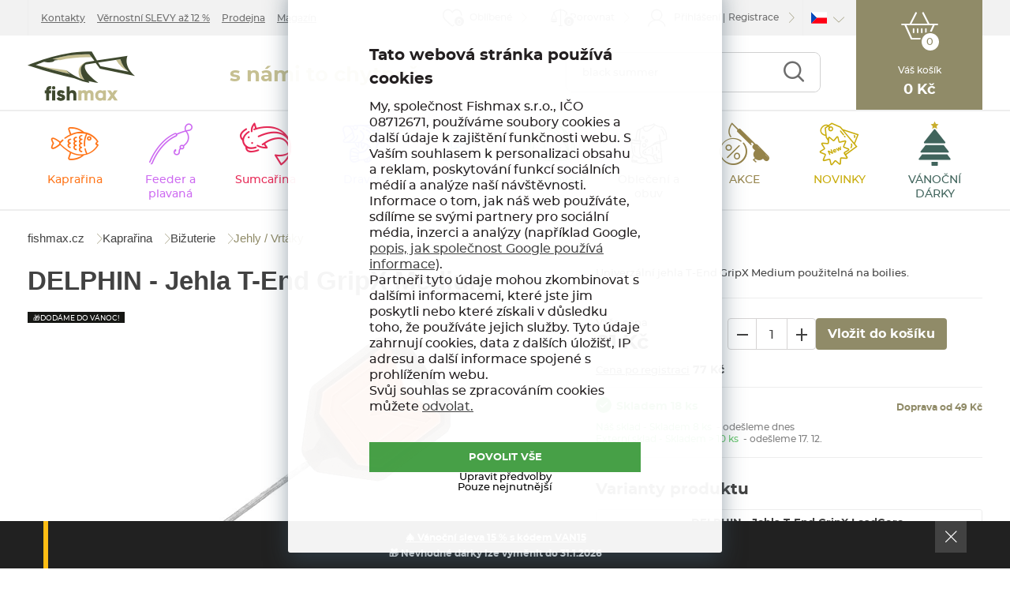

--- FILE ---
content_type: text/html; charset=utf-8
request_url: https://www.fishmax.cz/delphin-jehla-t-end-gripx-medium/
body_size: 31300
content:

<!DOCTYPE html>
<html xmlns="http://www.w3.org/1999/xhtml" prefix="og: http://ogp.me/ns#  fb: http://www.facebook.com/2008/fbml" lang="cs">
<head><link rel="image_src" href="https://www.fishmax.cz/delphin-jehla-t-end-gripx-medium-img-mo-101003207_101003208-fd-2.webp" />
<meta property="og:image" content="https://www.fishmax.cz/delphin-jehla-t-end-gripx-medium-img-mo-101003207_101003208-fd-2.webp" />
<link rel="previewimage" href="https://www.fishmax.cz/delphin-jehla-t-end-gripx-medium-img-mo-101003207_101003208-fd-2.webp" />
<meta property="product:price:amount" content="77" />
<meta property="product:price:currency" content="CZK" />
<!-- GA push cookies info -->
<script type='text/javascript'>
 var dataLayer = dataLayer || []; 
 function gtag(){dataLayer.push(arguments);}
 try {  gtag('consent', 'default',  {     'functionality_storage': 'granted'    , 
'ad_personalization': 'denied'    , 
'ad_storage': 'denied'    , 
'statistics': 'denied'    , 
'marketing_storage': 'denied'    , 
'ad_user_data': 'denied'    , 
'analytics_storage': 'denied'    , 
'personalization_storage': 'denied'    , 
'nonclassified': 'denied'    , 
'wait_for_update': 10000
  });
 gtag('js', new Date()); 
 }  catch (err) { console.log('dataLayer consent.update err'); }  
</script>

<meta http-equiv="Content-Type" content="text/html; charset=utf-8" />
<meta name="title" content="DELPHIN - Jehla T-End GripX Medium | FishMax.cz" />
<meta name="description" content="Univerzální jehla T-End GripX Medium použitelná na boilies." />
<meta name="keywords" content="DELPHIN, DELPHIN Jehla, Jehla, Jehla T, T, T End, End, End GripX, GripX, GripX Medium, Medium, Medium Medium" />
<meta name="googlebot" content="snippet,archive"/>
<meta name="revisit-after" content="2 days" />
<meta name="format-detection" content="telephone=no" />
<meta name="robots" content="max-image-preview:large">

<meta name="cache-control" content="no-cache" />

<meta name="viewport" content="width=device-width, initial-scale=1.0" />

<meta name="author" content="Programia s.r.o., e-mail: info@programia.cz" />

<meta property="og:title" content="DELPHIN - Jehla T-End GripX Medium" />
<meta property="og:type" content="product" />
<meta property="og:site_name" content="FishMax.cz" />
<meta property="og:url" content="https://www.fishmax.cz/delphin-jehla-t-end-gripx-medium/" />
<meta property="og:description" content="Univerzální jehla T-End GripX Medium použitelná na boilies."/>

<link rel="shortcut icon" href="/favicon_wwwfishmaxcz.ico" />
<script>
    var lang = '';
    var currency = "CZK";
    var cultureInfo = "cs-CZ";
    var gCat = 0, gPCat = 0, gAllArticles = 0, gTags = '', gItem = 0, gProducer = 0;
    
</script>

<!-- CSS placeholder -->
<link href="/Css/base.min.css?v=323320" type="text/css"  rel="stylesheet"/>
<link href="/Js/fancyapps/carousel/carousel.css?v=323320" type="text/css"  rel="stylesheet"/>
<link href="/Js/fancyapps/carousel/carousel.autoplay.css?v=323320" type="text/css"  rel="stylesheet"/>
<link href="/Js/fancyapps/fancybox/fancybox.css?v=323320" type="text/css"  rel="stylesheet"/>
<link href="/Js/fancyapps/carousel/carousel.dots.css?v=323320" type="text/css"  rel="stylesheet"/>
<link href="/Js/fancyapps/carousel/carousel.arrows.css?v=323320" type="text/css"  rel="stylesheet"/>
<link href="/Assets/WebDesign/css/fancyapps.min.css?v=323320" type="text/css"  rel="stylesheet"/>
<link href="/Css/responsive-nav.min.css?v=323320" type="text/css"  rel="stylesheet"/>
<link href="/Assets/WebDesign/css/screen.min.css?v=323320" type="text/css"  rel="stylesheet"/>
<link href="/Js/libman-jqueryui/themes/smoothness/jquery-ui.min.css?v=323320" type="text/css" xx rel="stylesheet"/>
<link href="/Js/fancyapps/carousel/carousel.video.css?v=323320" type="text/css"  rel="stylesheet"/>
<link href="/Js/fancyapps/panzoom/panzoom.css?v=323320" type="text/css"  rel="stylesheet"/>
<link href="/Assets/WebDesign/css/screen-detail.min.css?v=323320" type="text/css"  rel="stylesheet"/>
<link href="/Assets/WebDesign/css/screen-prod-list.min.css?v=323320" type="text/css"  rel="stylesheet"/>

<!-- JS placeholder -->
<script src="/Js/libman-jquery/jquery.min.js?v=70"   ></script>
<script src="/Js/fancyapps/carousel/carousel.umd.js?v=323320"   ></script>
<script src="/Js/fancyapps/carousel/carousel.autoplay.umd.js?v=323320"   ></script>
<script src="/Js/fancyapps/fancybox/fancybox.umd.js?v=323320"   ></script>
<script src="/Js/fancyapps/carousel/carousel.dots.umd.js?v=323320"   ></script>
<script src="/Js/fancyapps/carousel/carousel.arrows.umd.js?v=323320"   ></script>
<script src="/Assets/WebDesign/fancyapps.min.js?v=323320"   ></script>
<script src="/Js/Classes.min.js?v=323320"   ></script>
<script src="/Js/Global.min.js?v=323320"   ></script>
<script src="/Js/Default.min.js?v=323320" async  ></script>
<script src="/Assets/WebDesign/site_all.min.js?v=323320"   ></script>
<script src="/Js/fancyapps/panzoom/panzoom.umd.js?v=323320"   ></script>
<script src="/Js/fancyapps/carousel/carousel.video.umd.js?v=323320"   ></script>
<script src="/Js/detail.min.js?v=323320"   ></script>
<script src="/Js/DetParam.min.js?v=323320"   ></script>
<script>var $h1 = 'empty'; var $title = 'empty'; var hsh = '80323577047247C7882F557111D82C26'; var $h1Orig = 'DELPHIN - Jehla T-End GripX Medium'; var $titleOrig = 'DELPHIN - Jehla T-End GripX Medium'; var $metaDescOrig = 'Univerzální jehla T-End GripX Medium použitelná na boilies.'; var $urlOrig = '/delphin-jehla-t-end-gripx-medium/'; </script>





<link rel="alternate" hreflang="sk-SK" href="https://www.fishmax.sk/delphin-ihla-t-end-gripx-medium/">
<meta name="robots" content="index, follow" />

<meta name="theme-color" content="#424a33">
<meta name="msapplication-navbutton-color" content="#424a33">
<meta name="apple-mobile-web-app-status-bar-style" content="#424a33"><link rel="icon" type="image/png" sizes="16x16" href="/Assets/WebDesign/favicons/favicon-16x16.png">
<link rel="icon" type="image/png" sizes="32x32" href="/Assets/WebDesign/favicons/favicon-32x32.png">
<link rel="manifest" href="/Assets/WebDesign/favicons/manifest.json">
<meta name="mobile-web-app-capable" content="yes">
<meta name="theme-color" content="#fff">
<meta name="application-name" content="FishMax">
<link rel="apple-touch-icon" sizes="180x180" href="/Assets/WebDesign/favicons/apple-touch-icon.png">
<meta name="apple-mobile-web-app-capable" content="yes">
<meta name="apple-mobile-web-app-status-bar-style" content="black-translucent">
<meta name="apple-mobile-web-app-title" content="FishMax">
<meta name="msapplication-TileColor" content="#ffffff">
<meta name="msapplication-TileImage" content="/Assets/WebDesign/favicons/mstile-144x144.png">
<meta name="msapplication-config" content="/Assets/WebDesign/favicons/browserconfig.xml">
<link rel="yandex-tableau-widget" href="/Assets/WebDesign/favicons/yandex-browser-manifest.json">
<link rel="mask-icon" href="/Assets/WebDesign/favicons/safari-pinned-tab.svg" color="#cc2620"><meta name="google-site-verification" content="6xolDHLiSQSyQiv5vOpx1DzMg4k9Ml8yV2u7rRxWQio" />
<meta name="google-site-verification" content="A4mjqj84nmG3Y3ztfCcbyO7jnj_TMTjZGAekiVwezuQ" />
<script>

var _trackingTransformProducts = function(_products, item) {
    var data = [];
    if(_products == ""){ return data;}
    var products = JSON.parse(_products);
    var i = 1
    for (var k in products) {
        if(item == 0 || i == item){
            data[k] = {
                'id': products[k][0],
                'sku': products[k][1],
                'name': products[k][2].replace("'", ""),
                'brand': products[k][3],
                'quantity': +products[k][4],
                'price': (+products[k][5]).toFixed(2),
                'priceWithWat': (+products[k][6]).toFixed(2),
                'tax': (+products[k][6] - products[k][5]).toFixed(2),
                'available': products[k][7],
                'category': products[k][8].replace(/\s+\|\s+/g, '/')
            }
        }
        i++;
    }
    return data;
}

</script><script>
window.dataLayer = window.dataLayer || [];
window.dataLayer.push({
    event: 'eec.detail',
    ecommerce: {
        detail: {
            products: _trackingTransformProducts('[["140686","MO-101003207","DELPHIN - Jehla T-End GripX Medium","DELPHIN","1","67","81","Skladem 18 ks","Kaprařina | Bižuterie | Jehly / Vrtáky","/delphin-jehla-t-end-gripx-medium-img-mo-101003207_101003208-fd-11.webp","V_MO-101003213","MO-101003207","","", "8586018019095"]]',0)
        }
    }
});
</script><!-- Google Tag Manager -->
<script>(function(w,d,s,l,i){w[l]=w[l]||[];w[l].push({'gtm.start':
new Date().getTime(),event:'gtm.js'});var f=d.getElementsByTagName(s)[0],
j=d.createElement(s),dl=l!='dataLayer'?'&l='+l:'';j.async=true;j.src=
'https://www.googletagmanager.com/gtm.js?id='+i+dl;f.parentNode.insertBefore(j,f);
})(window,document,'script','dataLayer','GTM-W4XH8W8');
</script>
<!-- End Google Tag Manager --><script>
    !function(e,n,t,i,r,o){function s(e){if("number"!=typeof e)return e;var n=new Date;return new Date(n.getTime()+1e3*e)}var a=4e3,c="xnpe_async_hide";function p(e){return e.reduce((function(e,n){return e[n]=function(){e._.push([n.toString(),arguments])},e}),{_:[]})}function m(e,n,t){var i=t.createElement(n);i.src=e;var r=t.getElementsByTagName(n)[0];return r.parentNode.insertBefore(i,r),i}function u(e){return"[object Date]"===Object.prototype.toString.call(e)}o.target=o.target||"https://api.exponea.com",o.file_path=o.file_path||o.target+"/js/exponea.min.js",r[n]=p(["anonymize","initialize","identify","getSegments","update","track","trackLink","trackEnhancedEcommerce","getHtml","showHtml","showBanner","showWebLayer","ping","getAbTest","loadDependency","getRecommendation","reloadWebLayers","_preInitialize","_initializeConfig"]),r[n].notifications=p(["isAvailable","isSubscribed","subscribe","unsubscribe"]),r[n].segments=p(["subscribe"]),r[n]["snippetVersion"]="v2.7.0",function(e,n,t){e[n]["_"+t]={},e[n]["_"+t].nowFn=Date.now,e[n]["_"+t].snippetStartTime=e[n]["_"+t].nowFn()}(r,n,"performance"),function(e,n,t,i,r,o){e[r]={sdk:e[i],sdkObjectName:i,skipExperiments:!!t.new_experiments,sign:t.token+"/"+(o.exec(n.cookie)||["","new"])[1],path:t.target}}(r,e,o,n,i,RegExp("__exponea_etc__"+"=([\\w-]+)")),function(e,n,t){m(e.file_path,n,t)}(o,t,e),function(e,n,t,i,r,o,p){if(e.new_experiments){!0===e.new_experiments&&(e.new_experiments={});var l,f=e.new_experiments.hide_class||c,_=e.new_experiments.timeout||a,g=encodeURIComponent(o.location.href.split("#")[0]);e.cookies&&e.cookies.expires&&("number"==typeof e.cookies.expires||u(e.cookies.expires)?l=s(e.cookies.expires):e.cookies.expires.tracking&&("number"==typeof e.cookies.expires.tracking||u(e.cookies.expires.tracking))&&(l=s(e.cookies.expires.tracking))),l&&l<new Date&&(l=void 0);var d=e.target+"/webxp/"+n+"/"+o[t].sign+"/modifications.min.js?http-referer="+g+"&timeout="+_+"ms"+(l?"&cookie-expires="+Math.floor(l.getTime()/1e3):"");"sync"===e.new_experiments.mode&&o.localStorage.getItem("__exponea__sync_modifications__")?function(e,n,t,i,r){t[r][n]="<"+n+' src="'+e+'"></'+n+">",i.writeln(t[r][n]),i.writeln("<"+n+">!"+r+".init && document.writeln("+r+"."+n+'.replace("/'+n+'/", "/'+n+'-async/").replace("><", " async><"))</'+n+">")}(d,n,o,p,t):function(e,n,t,i,r,o,s,a){o.documentElement.classList.add(e);var c=m(t,i,o);function p(){r[a].init||m(t.replace("/"+i+"/","/"+i+"-async/"),i,o)}function u(){o.documentElement.classList.remove(e)}c.onload=p,c.onerror=p,r.setTimeout(u,n),r[s]._revealPage=u}(f,_,d,n,o,p,r,t)}}(o,t,i,0,n,r,e),function(e,n,t){var i;e[n]._initializeConfig(t),(null===(i=t.experimental)||void 0===i?void 0:i.non_personalized_weblayers)&&e[n]._preInitialize(t),e[n].start=function(i){i&&Object.keys(i).forEach((function(e){return t[e]=i[e]})),e[n].initialize(t)}}(r,n,o)}(document,"exponea","script","webxpClient",window,{
    target: "https://analytics-api.fishmax.cz",
    token: "d6e2d33a-56e4-11ec-b612-723b5f9a0db7",
    experimental: {
        non_personalized_weblayers: true
    },
    // replace with current customer ID or leave commented out for an anonymous customer
    // customer: window.currentUserId,
    ping: {
        enabled: false,
    },
});
exponea.start();
</script><!-- Facebook Pixel Code -->
<script>
  !function(f,b,e,v,n,t,s)
  {if(f.fbq)return;n=f.fbq=function(){n.callMethod?
  n.callMethod.apply(n,arguments):n.queue.push(arguments)};
  if(!f._fbq)f._fbq=n;n.push=n;n.loaded=!0;n.version='2.0';
  n.queue=[];t=b.createElement(e);t.async=!0;
  t.src=v;s=b.getElementsByTagName(e)[0];
  s.parentNode.insertBefore(t,s)}(window, document,'script',
  'https://connect.facebook.net/en_US/fbevents.js');
  fbq('init', '370412664217899');
  fbq('track', 'PageView');
</script>

<script async src="https://scripts.luigisbox.com/LBX-187378.js"></script><!-- Facebook Pixel Code -->
<script>
fbq('track', 'ViewContent', {value: 81, currency: 'CZK', content_name: 'DELPHIN - Jehla T-End GripX Medium', content_type: 'product', content_ids: '140686', content_category: 'Kaprařina | Bižuterie | Jehly / Vrtáky'});
</script>
<!-- End Facebook Pixel Code --><script type="application/ld+json">
  {
  "@context": "http://schema.org/",
  "@type": "Store",
  "name": "FISHMAX - zbozi.cz/obchod/151333/ rating",
  "aggregateRating": {
  "@type": "AggregateRating",
  "ratingValue" : "5.0",
  "ratingCount": "2730",
  "reviewCount": "2730"
  }
  }
  </script><title>
	DELPHIN - Jehla T-End GripX Medium | FishMax.cz
</title></head>
<body onunload=""  class=' content-1 body-item notlogged client-0 b2c notvatpayer first-visit root-3 theme-0   body-item-is-instock-count body-item-is-variant body-item-segment-type-bigdetail'   itemscope itemtype="https://schema.org/Product" >
    <div class="unibody Geo-location"><div class="content"><div class="row">
<!-- clientpages/ucAvailableMarkets (378) -->
</div></div></div><div class="unibody Header-TopLine"><div class="content"><div class="row"><div class="column-1">
<!-- Module: ucHtmlFreeBlock -->



<!-- Module: ucTextMenu -->

<!-- Google Tag Manager (noscript) -->
<noscript><iframe src="https://www.googletagmanager.com/ns.html?id=GTM-W4XH8W8" height="0" width="0" style="display:none;visibility:hidden"></iframe></noscript>
<!-- End Google Tag Manager (noscript) -->

<div class=" textMenuBox">
    <p class="article-link out"><a href="/magazin/">Magazín</a></p>
<section class="textMenuBoxInner">
    <ul id="textMenu">
<li class="mn article--kontakty" data-level="1"><a href="/kontakty/">Kontakty</a>
</li>
<li class="mn article--sleva" data-level="1"><a href="/vernostni-slevy-az-12-procent/">Věrnostní SLEVY až 12 %</a>
</li>
<li class="mn article--prodejna" data-level="1"><a href="/prodejna-rybarskych-potreb-uherske-hradiste-stare-mesto-kunovice/">Prodejna</a>
</li>
<li class="mn article--magazin" data-level="1"><a href="https://www.fishmax.cz/magazin/" class=''>Magazín</a>
</li>
</ul>

</section>
</div ></div>
<div class="column-2">
<!-- Module: ucCommodityFavoritesBar(199) -->



<section class="favoriteBox commodity-favorites-bar " id="CommodityFavoritesBar">
	
    
    <a href="#" class="favorites-toggle link" rel="nofollow">
        <strong class="count"><span>0</span></strong>
    </a>

  <p class="title favoriteBox-link"><a href="#" class="favorites-toggle" rel="nofollow">Oblíbené</a></p>
  
    <div class="favorites-content">
		
        <div class="favorites-title">
            
            <span class="count">0</span>
            
        </div>
      
         <ul class='favorites-items'><li><p class='alert alert-info'>Nemáte žádné oblíbené produkty.</p></li></ul>
  

        

        
	</div>



</section>
<div class="commodity-comparison-bar" id="ComparisonBar">
	
    <a class="comparison-toggle link" href="javascript: ShowCommodityComparison(false);">
        Porovnat
        <span class="comparison-count"></span>
    </a>
    <script>
        var _settingsMaximumCommodity = 12;
    </script>

</div>

<!-- Module: ucLoginBoxLite -->

    
      <div id="LoginLite" class="LoginLite" >
          <span class='link-log' ><a href="#frmLoginForm" id="linkLoginForm" rel="nofollow">Přihlášení</a></span>
<span class='link-reg' ><a href="/registrace/" rel="nofollow">Registrace</a></span>

      </div>
      <div style="display:none" id="frmLoginFormWrap">
         <div id="frmLoginForm">
             <div class="title">Přihlašte se</div>
           
           <div class="loginForm--box">
           
           <div class="loginForm--side1">
           
             <form action="" method="post" id="hsLogForm" onsubmit="return checkLoginForm();" >
               <table>
                  <tr id="logFailMess"><td colspan="2"></td></tr>
                  <tr>
                     <td>
                         E-mail
                     </td>
                     <td>
                         <input type="text" value="" name="logEmail"  />
                     </td>
                  </tr>
                  <tr>
                      <td>
                          Heslo
                          <a class="link-pass" href="/zapomenute-heslo/">Zapomněli jste heslo?</a>
                      </td>
                      <td>
                          <input type="password" value="" name="logPass"  />
                      </td>
                  </tr>
                  <tr>
                      <td colspan="2">
                      	<input type="submit" value="Přihlásit"  name="logAdd" />
                      </td>
                 </tr>
                </table>
             </form>

    <form method="post" id="frmExternalLogin">
        
            <button type="submit" class="btn btn-default btn-google" name="provider" value="Google" title="Google">
                <span class="icon--svg">
<svg xmlns="http://www.w3.org/2000/svg" width="20" height="20"><g fill-rule="evenodd"><path fill="#4285f4" d="M19.6 10.227a11.49 11.49 0 0 0-.182-2.045H10v3.868h5.382a4.6 4.6 0 0 1-2 3.018v2.509h3.232a9.753 9.753 0 0 0 2.986-7.35z"/><path fill="#34a853" d="M10 20a9.547 9.547 0 0 0 6.618-2.423l-3.232-2.509a6.033 6.033 0 0 1-8.98-3.168H1.063v2.59A10 10 0 0 0 10 20z" data-name="Shape"/><path fill="#fbbc05" d="M4.4 11.9a5.912 5.912 0 0 1 0-3.8V5.509H1.064a10.013 10.013 0 0 0 0 8.982L4.4 11.9z" data-name="Shape"/><path fill="#ea4335" d="M10 3.977a5.4 5.4 0 0 1 3.823 1.5L16.691 2.6A9.61 9.61 0 0 0 10 0a10 10 0 0 0-8.937 5.509L4.406 8.1a5.96 5.96 0 0 1 5.6-4.123z" data-name="Shape"/><path fill="none" d="M0 0h20v20H0z" data-name="Shape"/></g></svg>
                </span>
                Přihlásit přes Google
            </button>
        
            <button type="submit" class="btn btn-default btn-seznamcz" name="provider" value="SeznamCZ" title="Seznam.cz">
                <span class="icon--svg">
<svg xmlns="http://www.w3.org/2000/svg" width="20" height="20"><path d="M13.7575.02125c-.13875063.0475-.51875.495-3.555 1.07875-.55875038.09-1.1125.19625-1.665.31625-.36625037.0775-.73125.15-1.09125.2425-.3325.08375-.675.15875-1.0000005.26375-.31499987.1-.625.20375-.93500025.3225-.6038585.23557012-1.16536075.56782787-1.66249987.98375-.30592226.25178188-.58152463.53829163-.82125.85375a6.04866778 6.04866778 0 0 0-.44125.71750025c-.125.23749975-.21249988.51999975-.215.79249975-.00375.8025.50124987 1.475 1.08499987 1.975.19124988.1625.395.3125.60124987.45624962C4.67981462 8.450408 5.3347525 8.827405 6.016249 9.1512495c.69999975.33500012 1.40375025.65625012 2.11624975.9625005.675.28875 1.36250025.53375 2.05875.76624938l.60125.19999937c.63125.21000125 1.275.40500125 1.9.63375.38875.14125.80375.27500125 1.19250125.45125.405.18375125.825.3675 1.18124938.63125062.23749937.17500063.44499937.39250063.59749937.64625063.15.24999937.2425.53625.25.82875.00875.28-.0725.55375-.2225.79125-.39125.615-1.07125125 1.035-1.7275 1.31375-.98000125.41749875-1.98375.7775-3.00625 1.08-.5825.17125-1.16375.3425-1.75000037.49625-.59000013.15375125-1.19000013.31625125-1.78499963.46625125-.59198625.14797625-1.18603375.28627875-1.78250037.41499875-.54266163.116865-1.08912175.23279375-1.6325.34625125-.425.09375-.85125.18625-1.28.2775-.4875.10875-.97375.2125-1.46.31999937-.14124988.03124938-.28249995.06999938-.425.10125063-.125.03-.59749997.14-.24624998.11875.48625003-.0275 1.78624998-.14125 4.56250035-.515 1.00749962-.16749875 2.01749962-.3125 3.025-.4775 1.25635375-.20364125 2.50514625-.45215375 3.74375-.74499875.58937125-.1352075 1.17314875-.29366 1.74999937-.475.97375063-.30500125 2.53625063-.84125125 2.90500063-1.0025 1.4125-.62250125 2.29375-1.09125125 2.75249937-2.2075.16172938-.4008325.22392063-.83488375.18125063-1.265-.04809625-.3951475-.1774775-.77605625-.38-1.11875-.20281625-.31796875-.44987875-.60543875-.73375-.85374875a7.98757986 7.98757986 0 0 0-1.71125-1.17750125c-.17505875-.0919525-.35264-.17907662-.5325-.26125-.53427125-.24986562-1.08223875-.46938825-1.64125-.6575-.8475-.29125-1.7075-.5525-2.56-.8325-.482255-.15608413-.9576575-.33248288-1.425-.52874963-.19746-.08277162-.39255875-.17115-.58500025-.26499987-.22581525-.1106055-.44683937-.23070925-.66250038-.36000013-.26750024-.16250037-.70500012-.44250037-.5825-.82125037.08499976-.27125.3775-.37625.61749988-.47375.22125013-.09.4562495-.15375.6862495-.21375.70375-.18125 1.42375-.305 2.13375-.4575.20875-.04375.4175-.09.62625-.13875.55500125-.13000037 1.125-.22875037 1.65375-.44000025.45500125-.17874975 1.0375-.46624975 1.20625063-.96625.24374937-.73000013-.03250063-1.51875-.42999938-2.135-.14375-.22-.29125-.4375-.44375-.65374994-.20875-.29375002-.43875-.57-.66499938-.85000001-.10125062-.12625-.22500062-.11625-.32999937-.08375V.02125z" fill="#C00"/></svg>
                </span>	
                Přihlásit přes Seznam.cz
            </button>
         
    </form>

                     <ul class="addLinks">
                        
                           <li class='li-r'><a href="/registrace/" rel="nofollow">Registrujte se</a></li>
                        
                           <li class='li-lp'><a href="/zapomenute-heslo/" rel="nofollow">Zapomněli jste heslo?</a></li>
                         
                     </ul>
               
           </div>             
           <!-- loginForm--side1 --> 
           
           <div class="loginForm--side2">
             <p class='title'>Přihlášení vám přinese<p><ul><li>5 % slevu už od prvního nákupu</li><li>Věrnostní slevy až 12 %</li><li>Přehled o objednávkách a oblíbených</li><li>VIP výhody jen pro registrované</li></ul>
             <p class="line-btn"><a href="/registrace/" rel="nofollow">Registrujte se</a></p>
           </div>  
		   <!-- loginForm--side2 --> 
           
           </div>
           
          </div>
        </div>








    

<div class="lang" id="lang-new">
		<a class="lang__item">
          <span>
<svg version="1.1" id="Vrstva_1" xmlns="http://www.w3.org/2000/svg" xmlns:xlink="http://www.w3.org/1999/xlink" x="0px" y="0px"
	 viewBox="-286 412.89 22 16" style="enable-background:new -286 412.89 22 16;" xml:space="preserve">
<style type="text/css">
	.st0{fill:#0949BA;}
	.st1{fill:#FFFFFF;}
	.st2{fill:#FF0013;}
</style>
<g id="XMLID_1_">
	<polygon id="XMLID_21_" class="st0" points="-285.99,412.89 -277.99,420.9 -285.99,428.89 	"/>
	<polygon id="XMLID_9_" class="st1" points="-285.99,412.89 -263.99,412.9 -263.99,420.91 -277.99,420.9 	"/>
	<polygon id="XMLID_56_" class="st2" points="-285.99,428.9 -263.99,428.9 -263.99,420.89 -277.99,420.9 	"/>
</g>
</svg>
		</span>
	</a>
		<p class="lang__select">
			<a href="https://www.fishmax.sk/">
			<span>
              <svg xmlns="http://www.w3.org/2000/svg" xmlns:xlink="http://www.w3.org/1999/xlink" width="900" height="600" viewBox="0 0 10800 7200" fill="#ee1c25">
                  <defs>
                      <clipPath id="c">
                          <path id="s" d="m4678 1746c0 0 56 561 56 1683-8 1146-865 1726-1494 2031-629-305-1486-885-1494-2031 0-1122 56-1683 56-1683z"/>
                      </clipPath>
                  </defs>
                  <g transform="scale(1200)">
                      <path fill="#fff" d="m0 0h9v6H0z"/>
                      <path fill="#0b4ea2" d="m0 2h9v4H0z"/>
                      <path d="m0 4h9v2H0z"/>
                  </g>
                  <use xlink:href="#s"/>
                  <path fill="#fff" d="m3113 4800V3397c-475 0-610 42-752 85a2323 2323 0 0 0 0-431c142 43 277 85 752 85v-390c-150 0-357 6-595 87a2323 2323 0 0 0 0-432c238 80 445 86 595 86 0-113-35-356-79-557a2323 2323 0 0 0 412 0c-44 201-79 444-79 557 150 0 357-6 595-86a2323 2323 0 0 0 0 432c-238-81-445-87-595-87v390c475 0 610-42 752-85a2323 2323 0 0 0 0 431c-142-43-277-85-752-85v1403z"/>
                  <path clip-path="url(#c)" fill="#0b4ea2" d="m2463 5903a507 867 0 1 1 319-1541 584 1084 0 0 1 916 0 507 867 0 1 1 319 1541z"/>
                  <use xlink:href="#s" fill="none" stroke="#fff" stroke-width="108"/>
              </svg>
	</span>
          </a>
		</p>
	</div></div>
</div></div></div><div class="unibody Head"><div class="content"><div class="row">
<!-- Module: ucHeadWeb -->
<p class="head-shpInfo">s námi to chytneš...</p>

<a alt="fishmax.cz" class="logo" href="/">fishmax.cz</a>

<a class="link-home" href="/"></a>

<ul id="fishMaxMenu">
<li class="fm--1"><a href="/basket-1/">Můj košík</a></li>
<li class="fm--2"><a href="/profil-edit/">Můj profil</a></li>
<li class="fm--3 fm--logged"><a href="/profil-edit/pe26/">Mé oblíbené</a></li>
<li class="fm--3 fm--notlogged"><a href="/portal/">Mé oblíbené</a></li>
<!-- <li class="fm--4"><a href="/magazin/blog/">Články</a></li> -->
<li class="phone-LowRes"><a href="tel:+420704900880">+420 704 900 880</a><a href="tel:420606110206">+420 606 110 206 </a></li>
</ul>

<a class="menuLink-LowRes" href="#menu-LowRes" id="menu-LowRes">

<p class="icon-menu">
<span></span>
<span></span>
<span></span>
</p>
<strong><span class="menu-1">Menu</span><span class="menu-2">Zavřít</span></strong>
</a>
<!-- Module: ucSearchBox 3 template -->
<section id="SearchBox">

<div class="SearchFormBox">
<form action="/" method="get" id="SearchForm">
<article class="selectSearch">
<label>VŠE</label>
</article>


  <input type="text" class="searchInput" placeholder="napište sem, co hledáte ..."  name="search"   id="searchId"   aria-labelledby="searchButt" autocomplete="off" />

<button class="btn btnSearch" type="submit" value="Hledat" id="searchButt" title="Minimální délka hledaného řetězce je 2 znaky.">Najít</button>
</form>
</div>
</section>
<!-- Module: ucBasketBoxLite-->

<div class="bbl-block">
  <div class="repeating-box">
  <a class="line-logged" title="Zopakovat objednávku" href="/profil-edit/pe3/"></a>
  <a class="line-notLogged"></a>
  <p class="text-notLogged">Prosím <a class="open-login" href="" >přihlaste</a> se nebo si vytvořte bezplatnou <a href="/registrace/">registraci</a>.</p>
</div>


<div class="basketBoxLite" id="basketBoxLite" data-item="0" data-contractor="0">
	
	<div class="basketBoxLite__inner ">
      <a class="icon" href="/basket-1/" rel="nofollow" ><strong class="countLink" href="#" ><span class="basketBoxLiteItemCount">0</span></strong></a>
      <p class="text">Váš košík</p>
      <strong class="price">0 <small>Kč</small></strong>
	</div>
  	<span class='deliveryFreeInfo' >Do dopravy zdarma zbýva 9999,- Kč</span>
  	

</div>
</div>
<script>var basketItems = {}; $('#basketBoxLite').removeClass('hasItems');</script>
<script>CreateProgressGift();
BasketBoxDelConfirm();</script>

<script>
  var $priceSumBasket = 0; 
  $(document).ready(function () { SetDeliveryFreeLimit("#basketBoxLite .basketBox-content"); });
</script>
</div></div></div><div class="unibody Head-BotLine"><div class="content"><div class="row">
<!-- Module: ucCategoryTreeHorizontal|107 -->
<div class="CategoryTreeHorizontal category-c "><a class="menu-link" href="#menu">Menu</a><div id="menu" class="catmenu-wrap"> <ul class='categoryTree' data-level='1'> <li class=' pl has-submenu  cat__1 level-1 first tree-close ' data-id='3' data-lvl='1' > <a href='/kaprarina/' >   Kaprařina</a>  <ul class='sub-menu' >  <li class=' pl has-submenu  level-2 level2  tree-close ' data-id='21' data-lvl='2' > <a href='/kaprarina-pruty/' > <span class="img" ><img loading='lazy' class='img' src="/Imgp.ashx?co=/imggalery/img1/ikony-kategorie/21.png&amp;fd=u2&amp;pa=1" alt="Pruty" /></span> <span class="name" > Pruty</span></a>  <ul class='sub-menu' >  <li class='mn level-3 level2 ' data-id='25' data-lvl='3' > <a href='/kaprarina-pruty-dvojdilne/' >   Dvojdílné</a>  </li> <li class='mn level-3 level2 ' data-id='22' data-lvl='3' > <a href='/kaprarina-pruty-trojdilne/' >   Trojdílné</a>  </li> <li class='mn level-3 level2 ' data-id='475' data-lvl='3' > <a href='/kaprarina-vysuvne-pruty/' >   Zásuvné</a>  </li> <li class='mn level-3 level2 ' data-id='23' data-lvl='3' > <a href='/kaprarina-pruty-teleskopicke/' >   Teleskopické</a>  </li> <li class='mn level-3 level2 ' data-id='24' data-lvl='3' > <a href='/kaprarina-pruty-spodove/' >   Spodové</a>  </li> <li class='mn level-3 level2 ' data-id='438' data-lvl='3' > <a href='/obleceni-kempovani-tasky-obaly-voziky-obaly-na-pruty/' >   Obaly na pruty</a>  </li> <li class='show-all'><a href="/kaprarina-pruty/">Zobrazit vše</a></li>  </ul> </li> <li class=' pl has-submenu  level-2 level2  tree-close ' data-id='26' data-lvl='2' > <a href='/kaprarina-navijaky/' > <span class="img" ><img loading='lazy' class='img' src="/Imgp.ashx?co=/imggalery/img1/ikony-kategorie/26.png&amp;fd=u2&amp;pa=1" alt="Navijáky" /></span> <span class="name" > Navijáky</span></a>  <ul class='sub-menu' >  <li class='mn level-3 level2 ' data-id='37' data-lvl='3' > <a href='/kaprarina-navijaky-predni-brzda/' >   Přední brzda</a>  </li> <li class='mn level-3 level2 ' data-id='38' data-lvl='3' > <a href='/kaprarina-navijaky-zadni-brzda/' >   Zadní brzda</a>  </li> <li class='mn level-3 level2 ' data-id='39' data-lvl='3' > <a href='/kaprarina-navijaky-volnobezka/' >   Volnoběžka</a>  </li> <li class='mn level-3 level2 ' data-id='36' data-lvl='3' > <a href='/kaprarina-navijaky-nahradni-civky-prislusenstvi/' >   Náhradní cívky / Příslušenství</a>  </li> <li class='show-all'><a href="/kaprarina-navijaky/">Zobrazit vše</a></li>  </ul> </li> <li class=' pl has-submenu  level-2 level2  tree-close ' data-id='29' data-lvl='2' > <a href='/kaprarina-bizuterie/' > <span class="img" ><img loading='lazy' class='img' src="/Imgp.ashx?co=/imggalery/img1/ikony-kategorie/29.png&amp;fd=u2&amp;pa=1" alt="Bižuterie" /></span> <span class="name" > Bižuterie</span></a>  <ul class='sub-menu' >  <li class='mn level-3 level2 ' data-id='48' data-lvl='3' > <a href='/kaprarina-bizuterie-hacky/' >   Háčky</a>  </li> <li class='mn level-3 level2 ' data-id='54' data-lvl='3' > <a href='/kaprarina-bizuterie-hotove-navazce/' >   Hotové návazce</a>  </li> <li class='mn level-3 level2 ' data-id='49' data-lvl='3' > <a href='/kaprarina-bizuterie-karabiny-obratliky/' >   Karabiny / Obratlíky</a>  </li> <li class='mn level-3 level2 ' data-id='52' data-lvl='3' > <a href='/kaprarina-bizuterie-zavesky/' >   Závěsky</a>  </li> <li class='mn level-3 level2 ' data-id='51' data-lvl='3' > <a href='/kaprarina-bizuterie-zarazky-na-boilie-pelety/' >   Zarážky na boilie a pelety</a>  </li> <li class='mn level-3 level2 ' data-id='55' data-lvl='3' > <a href='/kaprarina-bizuterie-krabicky/' >   Krabičky</a>  </li> <li class='mn level-3 level2 ' data-id='448' data-lvl='3' > <a href='/krimpovaci-kleste-a-svorky/' >   Krimpovací kleště a svorky</a>  </li> <li class='mn level-3 level2 ' data-id='59' data-lvl='3' > <a href='/kaprarina-bizuterie-pva/' >   PVA</a>  </li> <li class='show-all'><a href="/kaprarina-bizuterie/">Zobrazit vše</a></li>  </ul> </li> <li class=' pl has-submenu  level-2 level2  tree-close ' data-id='393' data-lvl='2' > <a href='/kaprarina-zateze-krmitka/' > <span class="img" ><img loading='lazy' class='img' src="/Imgp.ashx?co=/imggalery/img1/ikony-kategorie/393.png&amp;fd=u2&amp;pa=1" alt="Zátěže / krmítka" /></span> <span class="name" > Zátěže / krmítka</span></a>  <ul class='sub-menu' >  <li class='mn level-3 level2 ' data-id='433' data-lvl='3' > <a href='/kaprarina-zateze-krmitka-olova/' >   Olova</a>  </li> <li class='mn level-3 level2 ' data-id='434' data-lvl='3' > <a href='/kaprarina-zateze-krmitka-krmitka/' >   Krmítka</a>  </li> <li class='mn level-3 level2 ' data-id='435' data-lvl='3' > <a href='/kaprarina-zateze-krmitka-brocky/' >   Bročky</a>  </li> <li class='mn level-3 level2 ' data-id='436' data-lvl='3' > <a href='/kaprarina-zateze-krmitka-backleady/' >   Backleady</a>  </li> <li class='show-all'><a href="/kaprarina-zateze-krmitka/">Zobrazit vše</a></li>  </ul> </li> <li class=' pl has-submenu  level-2 level2  tree-close ' data-id='27' data-lvl='2' > <a href='/kaprarina-nastrahy/' > <span class="img" ><img loading='lazy' class='img' src="/Imgp.ashx?co=/imggalery/img1/ikony-kategorie/nastrahy02.png&amp;fd=u2&amp;pa=1" alt="Nástrahy" /></span> <span class="name" > Nástrahy</span></a>  <ul class='sub-menu' >  <li class='mn level-3 level2 ' data-id='40' data-lvl='3' > <a href='/kaprarina-boilie-chytaci-boilie/' >   Boilies</a>  </li> <li class='mn level-3 level2 ' data-id='41' data-lvl='3' > <a href='/kaprarina-boilie-pop-up/' >   Pop Up</a>  </li> <li class='mn level-3 level2 ' data-id='15' data-lvl='3' > <a href='/kaprarina-krmeni-nastrahy-rohlikove-boilie-puffi/' >   Rohlíkové boilie / Puffi</a>  </li> <li class='mn level-3 level2 ' data-id='14' data-lvl='3' > <a href='/kaprarina-krmeni-nastrahy-pelety/' >   Pelety</a>  </li> <li class='mn level-3 level2 ' data-id='16' data-lvl='3' > <a href='/kaprarina-krmeni-nastrahy-umele-nastrahy/' >   Umělé nástrahy</a>  </li> <li class='mn level-3 level2 ' data-id='454' data-lvl='3' > <a href='/kaprarina-krmeni-nastrahy-partikl/' >   Partikl</a>  </li> <li class='mn level-3 level2 ' data-id='43' data-lvl='3' > <a href='/kaprarina-boilie-dipy-obalovaci-testa/' >   Dipy / Obalovací těsta</a>  </li> <li class='mn level-3 level2 ' data-id='456' data-lvl='3' > <a href='/boostery-posilovace/' >   Boostery / Esence</a>  </li> <li class='mn level-3 level2 ' data-id='80' data-lvl='3' > <a href='/kaprarina-vyroba-boilie-tekute-prisady/' >   Tekuté přísady</a>  </li> <li class='mn level-3 level2 ' data-id='34' data-lvl='3' > <a href='/kaprarina-vyroba-boilie/' >   Výroba boilie</a>  </li> <li class='show-all'><a href="/kaprarina-nastrahy/">Zobrazit vše</a></li>  </ul> </li> <li class=' pl has-submenu  level-2 level2  tree-close ' data-id='12' data-lvl='2' > <a href='/kaprarina-krmeni-navnady/' > <span class="img" ><img loading='lazy' class='img' src="/Imgp.ashx?co=/imggalery/img1/ikony-kategorie/navnada-kukurice.png&amp;fd=u2&amp;pa=1" alt="Návnady" /></span> <span class="name" > Návnady</span></a>  <ul class='sub-menu' >  <li class='mn level-3 level2 ' data-id='42' data-lvl='3' > <a href='/kaprarina-boilie-krmne/' >   Vnadící boilie</a>  </li> <li class='mn level-3 level2 ' data-id='451' data-lvl='3' > <a href='/kaprarina-krmeni-navnady-pelety/' >   Vnadicí pelety</a>  </li> <li class='mn level-3 level2 ' data-id='571' data-lvl='3' > <a href='/kaprarina-krmeni-navnady-hotove-pva/' >   Hotové PVA</a>  </li> <li class='mn level-3 level2 ' data-id='13' data-lvl='3' > <a href='/kaprarina-krmeni-nastrahy-krmne-smesi-partikl/' >   Krmítkové směsi</a>  </li> <li class='mn level-3 level2 ' data-id='453' data-lvl='3' > <a href='/kaprarina-krmeni-navnady-partikl/' >   Partikl</a>  </li> <li class='show-all'><a href="/kaprarina-krmeni-navnady/">Zobrazit vše</a></li>  </ul> </li> <li class=' pl has-submenu  level-2 level2  tree-close ' data-id='28' data-lvl='2' > <a href='/kaprarina-vlasce-snury/' > <span class="img" ><img loading='lazy' class='img' src="/Imgp.ashx?co=/imggalery/img1/ikony-kategorie/28.png&amp;fd=u2&amp;pa=1" alt="Vlasce / Šňůry" /></span> <span class="name" > Vlasce / Šňůry</span></a>  <ul class='sub-menu' >  <li class='mn level-3 level2 ' data-id='44' data-lvl='3' > <a href='/kaprarina-vlasce-snury-kmenove/' >   Kmenové</a>  </li> <li class='mn level-3 level2 ' data-id='45' data-lvl='3' > <a href='/kaprarina-vlasce-snury-navazcove/' >   Návazcové</a>  </li> <li class='mn level-3 level2 ' data-id='46' data-lvl='3' > <a href='/kaprarina-vlasce-snury-fluorocarbony/' >   Fluorocarbony</a>  </li> <li class='mn level-3 level2 ' data-id='47' data-lvl='3' > <a href='/kaprarina-vlasce-snury-sokove/' >   Šokové</a>  </li> <li class='mn level-3 level2 ' data-id='450' data-lvl='3' > <a href='/olovenky/' >   Olověnky</a>  </li> <li class='show-all'><a href="/kaprarina-vlasce-snury/">Zobrazit vše</a></li>  </ul> </li> <li class=' pl has-submenu  level-2 level2  tree-close ' data-id='31' data-lvl='2' > <a href='/kaprarina-vnadici-pomucky/' > <span class="img" ><img loading='lazy' class='img' src="/Imgp.ashx?co=/imggalery/img1/ikony-kategorie/31.png&amp;fd=u2&amp;pa=1" alt="Vnadící pomůcky" /></span> <span class="name" > Vnadící pomůcky</span></a>  <ul class='sub-menu' >  <li class='mn level-3 level2 ' data-id='68' data-lvl='3' > <a href='/kaprarina-vnadici-pomucky-rakety-lopatky/' >   Rakety / Lopatky</a>  </li> <li class='mn level-3 level2 ' data-id='67' data-lvl='3' > <a href='/kaprarina-vnadici-pomucky-vrhaci-tyce-kobry/' >   Vrhací tyče / Kobry</a>  </li> <li class='mn level-3 level2 ' data-id='69' data-lvl='3' > <a href='/kaprarina-vnadici-pomucky-praky-drticky/' >   Praky / Drtičky</a>  </li> <li class='mn level-3 level2 ' data-id='82' data-lvl='3' > <a href='/kaprarina-vyroba-boilie-rollbaly-jine/' >   Výroba boilies - Rollbaly</a>  </li> <li class='show-all'><a href="/kaprarina-vnadici-pomucky/">Zobrazit vše</a></li>  </ul> </li> <li class=' pl has-submenu  level-2 level2  tree-close ' data-id='30' data-lvl='2' > <a href='/kaprarina-stojany-vidlicky-signalizace/' > <span class="img" ><img loading='lazy' class='img' src="/Imgp.ashx?co=/imggalery/img1/ikony-kategorie/30_s.png&amp;fd=u2&amp;pa=1" alt="Signalizace" /></span> <span class="name" > Signalizace</span></a>  <ul class='sub-menu' >  <li class='mn level-3 level2 ' data-id='66' data-lvl='3' > <a href='/kaprarina-stojany-vidlicky-signalizace-signalizatory/' >   Signalizátory hlásiče</a>  </li> <li class='mn level-3 level2 ' data-id='133' data-lvl='3' > <a href='/kaprarina-stojany-vidlicky-signalizace-swingery-cihatka/' >   Swingery, Číhátka, Plovátka</a>  </li> <li class='mn level-3 level2 ' data-id='517' data-lvl='3' > <a href='/kaprarina-signalizace-prislusenstvki-k-signalizatorum/' >   Příslušenství k signalizátorům</a>  </li> <li class='show-all'><a href="/kaprarina-stojany-vidlicky-signalizace/">Zobrazit vše</a></li>  </ul> </li> <li class=' pl has-submenu  level-2 level2  tree-close ' data-id='516' data-lvl='2' > <a href='/kaprarina-stojany-vidlicky-hrazdy/' > <span class="img" ><img loading='lazy' class='img' src="/Imgp.ashx?co=/imggalery/img1/ikony-kategorie/30.png&amp;fd=u2&amp;pa=1" alt="Stojany / Vidličky" /></span> <span class="name" > Stojany / Vidličky</span></a>  <ul class='sub-menu' >  <li class='mn level-3 level2 ' data-id='64' data-lvl='3' > <a href='/kaprarina-stojany-vidlicky-signalizace-stojany/' >   Stojany</a>  </li> <li class='mn level-3 level2 ' data-id='65' data-lvl='3' > <a href='/kaprarina-stojany-vidlicky-signalizace-vidlicky/' >   Vidličky</a>  </li> <li class='mn level-3 level2 ' data-id='446' data-lvl='3' > <a href='/kaprarina-stojany-vidlicky-signalizace-hrazdy/' >   Hrazdy</a>  </li> <li class='mn level-3 level2 ' data-id='574' data-lvl='3' > <a href='/kaprarina-stojany-vidlicky-signalizace-rohatinky/' >   Rohatinky</a>  </li> <li class='show-all'><a href="/kaprarina-stojany-vidlicky-hrazdy/">Zobrazit vše</a></li>  </ul> </li> <li class=' pl has-submenu  level-2 level2  tree-close ' data-id='32' data-lvl='2' > <a href='/kaprarina-pece-o-kapra/' > <span class="img" ><img loading='lazy' class='img' src="/Imgp.ashx?co=/imggalery/img1/ikony-kategorie/32.png&amp;fd=u2&amp;pa=1" alt="Péče o kapra" /></span> <span class="name" > Péče o kapra</span></a>  <ul class='sub-menu' >  <li class='mn level-3 level2 ' data-id='72' data-lvl='3' > <a href='/kaprarina-pece-o-kapra-podberaky/' >   Podběráky</a>  </li> <li class='mn level-3 level2 ' data-id='71' data-lvl='3' > <a href='/kaprarina-pece-o-kapra-podlozky/' >   Podložky</a>  </li> <li class='mn level-3 level2 ' data-id='73' data-lvl='3' > <a href='/kaprarina-pece-o-kapra-vahy-vazici-saky/' >   Váhy / Vážící saky</a>  </li> <li class='mn level-3 level2 ' data-id='74' data-lvl='3' > <a href='/kaprarina-pece-o-kapra-desinfekce-vyprostovace-nuzky/' >   Desinfekce / Vyprošťovače / Nůžky</a>  </li> <li class='show-all'><a href="/kaprarina-pece-o-kapra/">Zobrazit vše</a></li>  </ul> </li> <li class=' pl has-submenu  level-2 level2  tree-close ' data-id='33' data-lvl='2' > <a href='/kaprarina-lode-echoloty/' > <span class="img" ><img loading='lazy' class='img' src="/Imgp.ashx?co=/imggalery/img1/ikony-kategorie/33.png&amp;fd=u2&amp;pa=1" alt="Lodě / Echoloty" /></span> <span class="name" > Lodě / Echoloty</span></a>  <ul class='sub-menu' >  <li class='mn level-3 level2 ' data-id='75' data-lvl='3' > <a href='/kaprarina-lode-echoloty-echoloty-nahazovaci/' >   Echoloty nahazovací</a>  </li> <li class='mn level-3 level2 ' data-id='76' data-lvl='3' > <a href='/kaprarina-lode-echoloty-echoloty-na-lod/' >   Echoloty na loď</a>  </li> <li class='mn level-3 level2 ' data-id='77' data-lvl='3' > <a href='/kaprarina-lode-echoloty-lode/' >   Lodě</a>  </li> <li class='mn level-3 level2 ' data-id='78' data-lvl='3' > <a href='/kaprarina-lode-echoloty-motory-prislusenstvi/' >   Motory / Příslušenství</a>  </li> <li class='mn level-3 level2 ' data-id='70' data-lvl='3' > <a href='/kaprarina-vnadici-pomucky-zavazeci-lodicky/' >   Zavážecí lodičky</a>  </li> <li class='show-all'><a href="/kaprarina-lode-echoloty/">Zobrazit vše</a></li>  </ul> </li> <li class='show-all'><a href="/kaprarina/">Zobrazit vše</a></li>  </ul> </li> <li class=' pl has-submenu  cat__3 level-1 tree-close ' data-id='4' data-lvl='1' > <a href='/feeder-plavana/' >   Feeder a plavaná</a>  <ul class='sub-menu' >  <li class=' pl has-submenu  level-2 level2  tree-close ' data-id='137' data-lvl='2' > <a href='/feeder-plavana-pruty/' > <span class="img" ><img loading='lazy' class='img' src="/Imgp.ashx?co=/imggalery/img1/ikony-kategorie/137.png&amp;fd=u2&amp;pa=1" alt="Pruty" /></span> <span class="name" > Pruty</span></a>  <ul class='sub-menu' >  <li class='mn level-3 level2 ' data-id='149' data-lvl='3' > <a href='/feeder-plavana-pruty-feederove/' >   Feederové</a>  </li> <li class='mn level-3 level2 ' data-id='150' data-lvl='3' > <a href='/feeder-plavana-pruty-plavana/' >   Plavaná</a>  </li> <li class='mn level-3 level2 ' data-id='151' data-lvl='3' > <a href='/feeder-plavana-pruty-bolonky-matchovky/' >   Boloňky / Matchovky</a>  </li> <li class='mn level-3 level2 ' data-id='152' data-lvl='3' > <a href='/feeder-plavana-pruty-bice/' >   Biče</a>  </li> <li class='mn level-3 level2 ' data-id='439' data-lvl='3' > <a href='/obleceni-kempovani-tasky-obaly-voziky-obaly-na-pruty/' >   Obaly na pruty</a>  </li> <li class='show-all'><a href="/feeder-plavana-pruty/">Zobrazit vše</a></li>  </ul> </li> <li class=' pl has-submenu  level-2 level2  tree-close ' data-id='138' data-lvl='2' > <a href='/feeder-plavana-navijaky/' > <span class="img" ><img loading='lazy' class='img' src="/Imgp.ashx?co=/imggalery/img1/ikony-kategorie/138.png&amp;fd=u2&amp;pa=1" alt="Navijáky" /></span> <span class="name" > Navijáky</span></a>  <ul class='sub-menu' >  <li class='mn level-3 level2 ' data-id='153' data-lvl='3' > <a href='/feeder-plavana-navijaky-predni-brzda/' >   Přední brzda</a>  </li> <li class='mn level-3 level2 ' data-id='154' data-lvl='3' > <a href='/feeder-plavana-navijaky-zadni-brzda/' >   Zadní brzda</a>  </li> <li class='mn level-3 level2 ' data-id='155' data-lvl='3' > <a href='/feeder-plavana-navijaky-volnobezka/' >   Volnoběžka</a>  </li> <li class='mn level-3 level2 ' data-id='156' data-lvl='3' > <a href='/feeder-plavana-navijaky-nahradni-civky-prislusenstvi/' >   Náhradní cívky / Příslušenství</a>  </li> <li class='show-all'><a href="/feeder-plavana-navijaky/">Zobrazit vše</a></li>  </ul> </li> <li class=' pl has-submenu  level-2 level2  tree-close ' data-id='139' data-lvl='2' > <a href='/feeder-plavana-vlasce-navazovaci-material/' > <span class="img" ><img loading='lazy' class='img' src="/Imgp.ashx?co=/imggalery/img1/ikony-kategorie/139.png&amp;fd=u2&amp;pa=1" alt="Vlasce / Šňůrky" /></span> <span class="name" > Vlasce / Šňůrky</span></a>  <ul class='sub-menu' >  <li class='mn level-3 level2 ' data-id='157' data-lvl='3' > <a href='/feeder-plavana-vlasce-navazovaci-material-kmenove-vlasce/' >   Kmenové vlasce</a>  </li> <li class='mn level-3 level2 ' data-id='158' data-lvl='3' > <a href='/feeder-plavana-vlasce-navazovaci-material-kmenove-snury/' >   Kmenové šňůry</a>  </li> <li class='mn level-3 level2 ' data-id='159' data-lvl='3' > <a href='/feeder-plavana-vlasce-navazovaci-material-navazovaci-material/' >   Navazovací materiál</a>  </li> <li class='mn level-3 level2 ' data-id='160' data-lvl='3' > <a href='/feeder-plavana-vlasce-navazovaci-material-nanofil-fluorocarbon/' >   Nanofil / Fluorocarbon</a>  </li> <li class='mn level-3 level2 ' data-id='444' data-lvl='3' > <a href='/feeder-plavana-bizuterie-feeder-hotove-navazce/' >   Feedrové návazce</a>  </li> <li class='show-all'><a href="/feeder-plavana-vlasce-navazovaci-material/">Zobrazit vše</a></li>  </ul> </li> <li class=' pl has-submenu  level-2 level2  tree-close ' data-id='143' data-lvl='2' > <a href='/feeder-plavana-bizuterie-feeder/' > <span class="img" ><img loading='lazy' class='img' src="/Imgp.ashx?co=/imggalery/img1/ikony-kategorie/143.png&amp;fd=u2&amp;pa=1" alt="Bižuterie Feeder" /></span> <span class="name" > Bižuterie Feeder</span></a>  <ul class='sub-menu' >  <li class='mn level-3 level2 ' data-id='174' data-lvl='3' > <a href='/feeder-plavana-bizuterie-feeder-hacky-rovnatka/' >   Háčky / Rovnátka</a>  </li> <li class='mn level-3 level2 ' data-id='177' data-lvl='3' > <a href='/feeder-plavana-bizuterie-feeder-hotove-navazce/' >   Hotové návazce</a>  </li> <li class='mn level-3 level2 ' data-id='173' data-lvl='3' > <a href='/feeder-plavana-bizuterie-feeder-krmitka/' >   Krmítka</a>  </li> <li class='mn level-3 level2 ' data-id='175' data-lvl='3' > <a href='/feeder-plavana-bizuterie-feeder-obratliky-karabiny/' >   Obratlíky / Karabiny</a>  </li> <li class='mn level-3 level2 ' data-id='181' data-lvl='3' > <a href='/feeder-plavana-bizuterie-feeder-zarazky-trny-prevleky/' >   Zarážky / Trny / Převleky</a>  </li> <li class='mn level-3 level2 ' data-id='178' data-lvl='3' > <a href='/feeder-plavana-bizuterie-feeder-pva/' >   PVA</a>  </li> <li class='show-all'><a href="/feeder-plavana-bizuterie-feeder/">Zobrazit vše</a></li>  </ul> </li> <li class=' pl has-submenu  level-2 level2  tree-close ' data-id='144' data-lvl='2' > <a href='/feeder-plavana-bizuterie-plavana/' > <span class="img" ><img loading='lazy' class='img' src="/Imgp.ashx?co=/imggalery/img1/ikony-kategorie/144.png&amp;fd=u2&amp;pa=1" alt="Bižuterie Plavaná" /></span> <span class="name" > Bižuterie Plavaná</span></a>  <ul class='sub-menu' >  <li class='mn level-3 level2 ' data-id='183' data-lvl='3' > <a href='/feeder-plavana-bizuterie-plavana-hacky/' >   Háčky</a>  </li> <li class='mn level-3 level2 ' data-id='182' data-lvl='3' > <a href='/feeder-plavana-bizuterie-plavana-splavky/' >   Splávky</a>  </li> <li class='mn level-3 level2 ' data-id='184' data-lvl='3' > <a href='/feeder-plavana-bizuterie-plavana-hotove-navazce/' >   Hotové návazce</a>  </li> <li class='mn level-3 level2 ' data-id='185' data-lvl='3' > <a href='/feeder-plavana-bizuterie-plavana-zateze/' >   Zátěže</a>  </li> <li class='show-all'><a href="/feeder-plavana-bizuterie-plavana/">Zobrazit vše</a></li>  </ul> </li> <li class=' pl has-submenu  level-2 level2  tree-close ' data-id='146' data-lvl='2' > <a href='/feeder-plavana-method-feeder/' > <span class="img" ><img loading='lazy' class='img' src="/Imgp.ashx?co=/imggalery/img1/ikony-kategorie/146.png&amp;fd=u2&amp;pa=1" alt="Method Feeder" /></span> <span class="name" > Method Feeder</span></a>  <ul class='sub-menu' >  <li class='mn level-3 level2 ' data-id='191' data-lvl='3' > <a href='/feeder-plavana-method-feeder-metod-mixy/' >   Method mixy</a>  </li> <li class='mn level-3 level2 ' data-id='190' data-lvl='3' > <a href='/feeder-plavana-method-feeder-krmitka-formy/' >   Krmítka / Formy</a>  </li> <li class='show-all'><a href="/feeder-plavana-method-feeder/">Zobrazit vše</a></li>  </ul> </li> <li class=' pl has-submenu  level-2 level2  tree-close ' data-id='141' data-lvl='2' > <a href='/feeder-plavana-nastrahy/' > <span class="img" ><img loading='lazy' class='img' src="/Imgp.ashx?co=/imggalery/img1/ikony-kategorie/141.png&amp;fd=u2&amp;pa=1" alt="Nástrahy" /></span> <span class="name" > Nástrahy</span></a>  <ul class='sub-menu' >  <li class='mn level-3 level2 ' data-id='165' data-lvl='3' > <a href='/feeder-plavana-nastrahy-boilie-pelety/' >   Boilie / Pelety</a>  </li> <li class='mn level-3 level2 ' data-id='166' data-lvl='3' > <a href='/feeder-plavana-nastrahy-puffi-extrudy/' >   Puffi / Extrudy</a>  </li> <li class='mn level-3 level2 ' data-id='168' data-lvl='3' > <a href='/feeder-plavana-nastrahy-partikl-v-nalevu/' >   Partikl v nálevu</a>  </li> <li class='mn level-3 level2 ' data-id='167' data-lvl='3' > <a href='/feeder-plavana-nastrahy-umele-nastrahy/' >   Umělé nástrahy</a>  </li> <li class='show-all'><a href="/feeder-plavana-nastrahy/">Zobrazit vše</a></li>  </ul> </li> <li class=' pl has-submenu  level-2 level2  tree-close ' data-id='140' data-lvl='2' > <a href='/feeder-plavana-krmeni/' > <span class="img" ><img loading='lazy' class='img' src="/Imgp.ashx?co=/imggalery/img1/ikony-kategorie/140.png&amp;fd=u2&amp;pa=1" alt="Krmení / Návnady" /></span> <span class="name" > Krmení / Návnady</span></a>  <ul class='sub-menu' >  <li class='mn level-3 level2 ' data-id='161' data-lvl='3' > <a href='/feeder-plavana-krmeni-krmitkove-smesi/' >   Krmítkové směsi</a>  </li> <li class='mn level-3 level2 ' data-id='572' data-lvl='3' > <a href='/feeder-plavana-krmeni-navnady-hotove-pva/' >   Hotové PVA</a>  </li> <li class='mn level-3 level2 ' data-id='163' data-lvl='3' > <a href='/feeder-plavana-krmeni-dipy-obalovaci-testa/' >   Dipy / Obalovací těsta</a>  </li> <li class='mn level-3 level2 ' data-id='164' data-lvl='3' > <a href='/feeder-plavana-krmeni-posilovace/' >   Posilovače / Esence</a>  </li> <li class='mn level-3 level2 ' data-id='162' data-lvl='3' > <a href='/feeder-plavana-krmeni-zalivky/' >   Zálivky</a>  </li> <li class='show-all'><a href="/feeder-plavana-krmeni/">Zobrazit vše</a></li>  </ul> </li> <li class=' pl has-submenu  level-2 level2  tree-close ' data-id='142' data-lvl='2' > <a href='/feeder-plavana-stojany-vidlicky/' > <span class="img" ><img loading='lazy' class='img' src="/Imgp.ashx?co=/imggalery/img1/ikony-kategorie/142.png&amp;fd=u2&amp;pa=1" alt="Stojany / Signalizátory" /></span> <span class="name" > Stojany / Signalizátory</span></a>  <ul class='sub-menu' >  <li class='mn level-3 level2 ' data-id='169' data-lvl='3' > <a href='/feeder-plavana-stojany-vidlicky-hrazdy-podpery/' >   Hrazdy / Podpěry</a>  </li> <li class='mn level-3 level2 ' data-id='171' data-lvl='3' > <a href='/feeder-plavana-stojany-vidlicky-stojany-vidlicky/' >   Stojany / Vidličky</a>  </li> <li class='mn level-3 level2 ' data-id='170' data-lvl='3' > <a href='/feeder-plavana-stojany-vidlicky-signalizatory/' >   Signalizátory</a>  </li> <li class='mn level-3 level2 ' data-id='172' data-lvl='3' > <a href='/feeder-plavana-stojany-vidlicky-doplnky-prislusenstvi/' >   Držáky / Rohatinky</a>  </li> <li class='show-all'><a href="/feeder-plavana-stojany-vidlicky/">Zobrazit vše</a></li>  </ul> </li> <li class=' pl has-submenu  level-2 level2  tree-close ' data-id='147' data-lvl='2' > <a href='/feeder-plavana-vnadici-pomucky/' > <span class="img" ><img loading='lazy' class='img' src="/Imgp.ashx?co=/imggalery/img1/ikony-kategorie/147.png&amp;fd=u2&amp;pa=1" alt="Vnadící pomůcky" /></span> <span class="name" > Vnadící pomůcky</span></a>  <ul class='sub-menu' >  <li class='mn level-3 level2 ' data-id='194' data-lvl='3' > <a href='/feeder-plavana-vnadici-pomucky-lopatky/' >   Lopatky</a>  </li> <li class='mn level-3 level2 ' data-id='193' data-lvl='3' > <a href='/feeder-plavana-vnadici-pomucky-praky/' >   Praky</a>  </li> <li class='mn level-3 level2 ' data-id='195' data-lvl='3' > <a href='/feeder-plavana-vnadici-pomucky-kbeliky/' >   Kbelíky</a>  </li> <li class='mn level-3 level2 ' data-id='196' data-lvl='3' > <a href='/feeder-plavana-vnadici-pomucky-michacky/' >   Míchačky</a>  </li> <li class='show-all'><a href="/feeder-plavana-vnadici-pomucky/">Zobrazit vše</a></li>  </ul> </li> <li class=' pl has-submenu  level-2 level2  tree-close ' data-id='145' data-lvl='2' > <a href='/feeder-plavana-pece-o-ulovky/' > <span class="img" ><img loading='lazy' class='img' src="/Imgp.ashx?co=/imggalery/img1/ikony-kategorie/145.png&amp;fd=u2&amp;pa=1" alt="Péče o úlovky" /></span> <span class="name" > Péče o úlovky</span></a>  <ul class='sub-menu' >  <li class='mn level-3 level2 ' data-id='186' data-lvl='3' > <a href='/feeder-plavana-pece-o-ulovky-podberaky-hlavy-tyce/' >   Podběráky / Hlavy / Tyče</a>  </li> <li class='mn level-3 level2 ' data-id='187' data-lvl='3' > <a href='/feeder-plavana-pece-o-ulovky-vezirky/' >   Vezírky</a>  </li> <li class='mn level-3 level2 ' data-id='188' data-lvl='3' > <a href='/feeder-plavana-pece-o-ulovky-podlozky-vahy/' >   Podložky / Váhy</a>  </li> <li class='mn level-3 level2 ' data-id='189' data-lvl='3' > <a href='/feeder-plavana-pece-o-ulovky-vyprostovace-hacku-desinfekce-nuzky/' >   Vyprošťovače háčků / Desinfekce / Nůžky</a>  </li> <li class='show-all'><a href="/feeder-plavana-pece-o-ulovky/">Zobrazit vše</a></li>  </ul> </li> <li class='mn level-2 level2 ' data-id='533' data-lvl='2' > <a href='/feeder-plavana-bedny-na-plavanou/' > <span class="img" ><img loading='lazy' class='img' src="/Imgp.ashx?co=/imggalery/img1/ikony-kategorie/533.png&amp;fd=u2&amp;pa=1" alt="Bedny na plavanou" /></span> <span class="name" > Bedny na plavanou</span></a>  </li> <li class='show-all'><a href="/feeder-plavana/">Zobrazit vše</a></li>  </ul> </li> <li class=' pl has-submenu  cat__2 level-1 tree-close ' data-id='6' data-lvl='1' > <a href='/sumcarina/' >   Sumcařina</a>  <ul class='sub-menu' >  <li class=' pl has-submenu  level-2 level2  tree-close ' data-id='83' data-lvl='2' > <a href='/sumcarina-pruty/' > <span class="img" ><img loading='lazy' class='img' src="/Imgp.ashx?co=/imggalery/img1/ikony-kategorie/83.png&amp;fd=u2&amp;pa=1" alt="Pruty" /></span> <span class="name" > Pruty</span></a>  <ul class='sub-menu' >  <li class='mn level-3 level2 ' data-id='95' data-lvl='3' > <a href='/sumcarina-pruty-lov-ze-brehu/' >   Lov ze břehu</a>  </li> <li class='mn level-3 level2 ' data-id='96' data-lvl='3' > <a href='/sumcarina-pruty-lov-z-lode/' >   Lov z lodě</a>  </li> <li class='mn level-3 level2 ' data-id='97' data-lvl='3' > <a href='/sumcarina-pruty-teleskopicke/' >   Teleskopické</a>  </li> <li class='mn level-3 level2 ' data-id='98' data-lvl='3' > <a href='/sumcarina-pruty-morsky-rybolov/' >   Mořský rybolov</a>  </li> <li class='mn level-3 level2 ' data-id='442' data-lvl='3' > <a href='/obleceni-kempovani-tasky-obaly-voziky-obaly-na-pruty/' >   Obaly na pruty</a>  </li> <li class='show-all'><a href="/sumcarina-pruty/">Zobrazit vše</a></li>  </ul> </li> <li class=' pl has-submenu  level-2 level2  tree-close ' data-id='84' data-lvl='2' > <a href='/sumcarina-navijaky/' > <span class="img" ><img loading='lazy' class='img' src="/Imgp.ashx?co=/imggalery/img1/ikony-kategorie/84.png&amp;fd=u2&amp;pa=1" alt="Navijáky" /></span> <span class="name" > Navijáky</span></a>  <ul class='sub-menu' >  <li class='mn level-3 level2 ' data-id='99' data-lvl='3' > <a href='/sumcarina-navijaky-smekaci/' >   Smekací</a>  </li> <li class='mn level-3 level2 ' data-id='100' data-lvl='3' > <a href='/sumcarina-navijaky-multiplikatory/' >   Multiplikátory</a>  </li> <li class='mn level-3 level2 ' data-id='101' data-lvl='3' > <a href='/sumcarina-navijaky-vlaceci/' >   Vláčecí</a>  </li> <li class='show-all'><a href="/sumcarina-navijaky/">Zobrazit vše</a></li>  </ul> </li> <li class=' pl has-submenu  level-2 level2  tree-close ' data-id='85' data-lvl='2' > <a href='/sumcarina-snury-vlasce/' > <span class="img" ><img loading='lazy' class='img' src="/Imgp.ashx?co=/imggalery/img1/ikony-kategorie/85.png&amp;fd=u2&amp;pa=1" alt="Vlasce / Šňůry" /></span> <span class="name" > Vlasce / Šňůry</span></a>  <ul class='sub-menu' >  <li class='mn level-3 level2 ' data-id='102' data-lvl='3' > <a href='/sumcarina-snury-vlasce-kmenove-pletene-snury/' >   Kmenové pletené šňůry</a>  </li> <li class='mn level-3 level2 ' data-id='103' data-lvl='3' > <a href='/sumcarina-snury-vlasce-navazcove-pletene-snury/' >   Návazcové pletené šňůry</a>  </li> <li class='mn level-3 level2 ' data-id='104' data-lvl='3' > <a href='/sumcarina-snury-vlasce-kmenove-vlasce/' >   Kmenové vlasce</a>  </li> <li class='mn level-3 level2 ' data-id='105' data-lvl='3' > <a href='/sumcarina-snury-vlasce-navazcove-vlasce-fluorocarbon/' >   Návazcové vlasce / Fluorocarbon</a>  </li> <li class='show-all'><a href="/sumcarina-snury-vlasce/">Zobrazit vše</a></li>  </ul> </li> <li class=' pl has-submenu  level-2 level2  tree-close ' data-id='88' data-lvl='2' > <a href='/sumcarina-hacky/' > <span class="img" ><img loading='lazy' class='img' src="/Imgp.ashx?co=/imggalery/img1/ikony-kategorie/88.png&amp;fd=u2&amp;pa=1" alt="Háčky" /></span> <span class="name" > Háčky</span></a>  <ul class='sub-menu' >  <li class='mn level-3 level2 ' data-id='114' data-lvl='3' > <a href='/sumcarina-hacky-jednohacky/' >   Jednoháčky</a>  </li> <li class='mn level-3 level2 ' data-id='115' data-lvl='3' > <a href='/sumcarina-hacky-dvojhacky/' >   Dvojháčky</a>  </li> <li class='mn level-3 level2 ' data-id='116' data-lvl='3' > <a href='/sumcarina-hacky-trojhacky/' >   Trojháčky</a>  </li> <li class='mn level-3 level2 ' data-id='117' data-lvl='3' > <a href='/sumcarina-hacky-hotove-navazce/' >   Hotové návazce</a>  </li> <li class='show-all'><a href="/sumcarina-hacky/">Zobrazit vše</a></li>  </ul> </li> <li class=' pl has-submenu  level-2 level2  tree-close ' data-id='90' data-lvl='2' > <a href='/sumcarina-bizuterie/' > <span class="img" ><img loading='lazy' class='img' src="/Imgp.ashx?co=/imggalery/img1/ikony-kategorie/90.png&amp;fd=u2&amp;pa=1" alt="Bižuterie" /></span> <span class="name" > Bižuterie</span></a>  <ul class='sub-menu' >  <li class='mn level-3 level2 ' data-id='122' data-lvl='3' > <a href='/sumcarina-bizuterie-obratliky-karabiny/' >   Obratlíky / Karabiny</a>  </li> <li class='mn level-3 level2 ' data-id='124' data-lvl='3' > <a href='/sumcarina-bizuterie-zateze-ostatni/' >   Zátěže / Ostatní</a>  </li> <li class='mn level-3 level2 ' data-id='123' data-lvl='3' > <a href='/sumcarina-bizuterie-doplnky-k-navazcum/' >   Doplňky k návazcům</a>  </li> <li class='mn level-3 level2 ' data-id='396' data-lvl='3' > <a href='/sumcarina-bizuterie-nastroje-pomucky/' >   Nástroje a pomůcky</a>  </li> <li class='mn level-3 level2 ' data-id='449' data-lvl='3' > <a href='/krimpovaci-kleste-a-svorky-1/' >   Krimpovací kleště a svorky</a>  </li> <li class='show-all'><a href="/sumcarina-bizuterie/">Zobrazit vše</a></li>  </ul> </li> <li class=' pl has-submenu  level-2 level2  tree-close ' data-id='89' data-lvl='2' > <a href='/sumcarina-bojky-splavky/' > <span class="img" ><img loading='lazy' class='img' src="/Imgp.ashx?co=/imggalery/img1/ikony-kategorie/89.png&amp;fd=u2&amp;pa=1" alt="Bójky / Splávky" /></span> <span class="name" > Bójky / Splávky</span></a>  <ul class='sub-menu' >  <li class='mn level-3 level2 ' data-id='118' data-lvl='3' > <a href='/sumcarina-bojky-splavky-bojky/' >   Bójky</a>  </li> <li class='mn level-3 level2 ' data-id='119' data-lvl='3' > <a href='/sumcarina-bojky-splavky-splavky-kace/' >   Splávky / Kače</a>  </li> <li class='mn level-3 level2 ' data-id='120' data-lvl='3' > <a href='/sumcarina-bojky-splavky-splavky-podvodni/' >   Splávky podvodní</a>  </li> <li class='mn level-3 level2 ' data-id='121' data-lvl='3' > <a href='/sumcarina-bojky-splavky-ostatni/' >   Ostatní</a>  </li> <li class='show-all'><a href="/sumcarina-bojky-splavky/">Zobrazit vše</a></li>  </ul> </li> <li class=' pl has-submenu  level-2 level2  tree-close ' data-id='86' data-lvl='2' > <a href='/sumcarina-vabnicky-nastrahy/' > <span class="img" ><img loading='lazy' class='img' src="/Imgp.ashx?co=/imggalery/img1/ikony-kategorie/86.png&amp;fd=u2&amp;pa=1" alt="Vábničky / Nástrahy" /></span> <span class="name" > Vábničky / Nástrahy</span></a>  <ul class='sub-menu' >  <li class='mn level-3 level2 ' data-id='108' data-lvl='3' > <a href='/sumcarina-vabnicky-nastrahy-umele-nastrahy/' >   Umělé nástrahy</a>  </li> <li class='mn level-3 level2 ' data-id='131' data-lvl='3' > <a href='/sumcarina-spreje-na-nastrahy/' >   Spreje na nástrahy</a>  </li> <li class='mn level-3 level2 ' data-id='107' data-lvl='3' > <a href='/sumcarina-vabnicky-nastrahy-vabnicky/' >   Vábničky</a>  </li> <li class='mn level-3 level2 ' data-id='106' data-lvl='3' > <a href='/sumcarina-vabnicky-nastrahy-boilie-pelety/' >   Boilie / Pelety</a>  </li> <li class='mn level-3 level2 ' data-id='457' data-lvl='3' > <a href='/zive-nastrahy-1/' >   Živé nástrahy</a>  </li> <li class='show-all'><a href="/sumcarina-vabnicky-nastrahy/">Zobrazit vše</a></li>  </ul> </li> <li class=' pl has-submenu  level-2 level2  tree-close ' data-id='91' data-lvl='2' > <a href='/sumcarina-stojany-signalizatory/' > <span class="img" ><img loading='lazy' class='img' src="/Imgp.ashx?co=/imggalery/img1/ikony-kategorie/91.png&amp;fd=u2&amp;pa=1" alt="Stojany / Signalizátory" /></span> <span class="name" > Stojany / Signalizátory</span></a>  <ul class='sub-menu' >  <li class='mn level-3 level2 ' data-id='125' data-lvl='3' > <a href='/sumcarina-stojany-signalizatory-sumcove-stojany/' >   Sumcové stojany</a>  </li> <li class='mn level-3 level2 ' data-id='127' data-lvl='3' > <a href='/sumcarina-stojany-signalizatory-rolnicky/' >   Rolničky</a>  </li> <li class='mn level-3 level2 ' data-id='126' data-lvl='3' > <a href='/sumcarina-stojany-signalizatory-elektronicke-hlasice/' >   Elektronické hlásiče</a>  </li> <li class='mn level-3 level2 ' data-id='128' data-lvl='3' > <a href='/sumcarina-stojany-signalizatory-chemicke-svetla/' >   Chemické světla</a>  </li> <li class='show-all'><a href="/sumcarina-stojany-signalizatory/">Zobrazit vše</a></li>  </ul> </li> <li class=' pl has-submenu  level-2 level2  tree-close ' data-id='87' data-lvl='2' > <a href='/sumcarina-pece-o-ulovky/' > <span class="img" ><img loading='lazy' class='img' src="/Imgp.ashx?co=/imggalery/img1/ikony-kategorie/87.png&amp;fd=u2&amp;pa=1" alt="Péče o úlovky" /></span> <span class="name" > Péče o úlovky</span></a>  <ul class='sub-menu' >  <li class='mn level-3 level2 ' data-id='111' data-lvl='3' > <a href='/sumcarina-pece-o-ulovky-rukavice-kleste/' >   Rukavice / Kleště</a>  </li> <li class='mn level-3 level2 ' data-id='110' data-lvl='3' > <a href='/sumcarina-pece-o-ulovky-vahy-podlozky/' >   Váhy / Podložky</a>  </li> <li class='mn level-3 level2 ' data-id='113' data-lvl='3' > <a href='/sumcarina-pece-o-ulovky-desinfekce/' >   Desinfekce</a>  </li> <li class='show-all'><a href="/sumcarina-pece-o-ulovky/">Zobrazit vše</a></li>  </ul> </li> <li class=' pl has-submenu  level-2 level2  tree-close ' data-id='92' data-lvl='2' > <a href='/sumcarina-pece-o-nastrahy/' > <span class="img" ><img loading='lazy' class='img' src="/Imgp.ashx?co=/imggalery/img1/ikony-kategorie/92.png&amp;fd=u2&amp;pa=1" alt="Péče o nástrahy" /></span> <span class="name" > Péče o nástrahy</span></a>  <ul class='sub-menu' >  <li class='mn level-3 level2 ' data-id='129' data-lvl='3' > <a href='/sumcarina-pece-o-nastrahy-rizkovnice/' >   Řízkovnice</a>  </li> <li class='mn level-3 level2 ' data-id='130' data-lvl='3' > <a href='/sumcarina-pece-o-nastrahy-vzduchovaci-motorky/' >   Vzduchovací motorky</a>  </li> <li class='show-all'><a href="/sumcarina-pece-o-nastrahy/">Zobrazit vše</a></li>  </ul> </li> <li class=' pl has-submenu  level-2 level2  tree-close ' data-id='93' data-lvl='2' > <a href='/sumcarina-lode-echoloty/' > <span class="img" ><img loading='lazy' class='img' src="/Imgp.ashx?co=/imggalery/img1/ikony-kategorie/93.png&amp;fd=u2&amp;pa=1" alt="Lodě / Echoloty" /></span> <span class="name" > Lodě / Echoloty</span></a>  <ul class='sub-menu' >  <li class='mn level-3 level2 ' data-id='134' data-lvl='3' > <a href='/sumcarina-lode-echoloty-lode-motory/' >   Lodě / Motory</a>  </li> <li class='mn level-3 level2 ' data-id='136' data-lvl='3' > <a href='/sumcarina-lode-baterie-pumpy-drzaky/' >   Baterie / Pumpy / Držáky</a>  </li> <li class='mn level-3 level2 ' data-id='135' data-lvl='3' > <a href='/sumcarina-lode-echoloty-echoloty/' >   Echoloty</a>  </li> <li class='mn level-3 level2 ' data-id='132' data-lvl='3' > <a href='/sumcarina-lode-echoloty-belly-boat/' >   Belly Boat</a>  </li> <li class='show-all'><a href="/sumcarina-lode-echoloty/">Zobrazit vše</a></li>  </ul> </li> <li class='show-all'><a href="/sumcarina/">Zobrazit vše</a></li>  </ul> </li> <li class=' pl has-submenu  cat__4 level-1 tree-close ' data-id='9' data-lvl='1' > <a href='/dravci/' >   Dravci</a>  <ul class='sub-menu' >  <li class=' pl has-submenu  level-2 level2  tree-close ' data-id='197' data-lvl='2' > <a href='/dravci-pruty/' > <span class="img" ><img loading='lazy' class='img' src="/Imgp.ashx?co=/imggalery/img1/ikony-kategorie/197.png&amp;fd=u2&amp;pa=1" alt="Pruty" /></span> <span class="name" > Pruty</span></a>  <ul class='sub-menu' >  <li class='mn level-3 level2 ' data-id='209' data-lvl='3' > <a href='/dravci-pruty-delene/' >   Dělené</a>  </li> <li class='mn level-3 level2 ' data-id='210' data-lvl='3' > <a href='/dravci-pruty-teleskopicke/' >   Teleskopické</a>  </li> <li class='mn level-3 level2 ' data-id='211' data-lvl='3' > <a href='/dravci-pruty-na-vyvesenou/' >   Na vyvěšenou</a>  </li> <li class='mn level-3 level2 ' data-id='440' data-lvl='3' > <a href='/obleceni-kempovani-tasky-obaly-voziky-obaly-na-pruty/' >   Obaly na pruty</a>  </li> <li class='show-all'><a href="/dravci-pruty/">Zobrazit vše</a></li>  </ul> </li> <li class=' pl has-submenu  level-2 level2  tree-close ' data-id='198' data-lvl='2' > <a href='/dravci-navijaky/' > <span class="img" ><img loading='lazy' class='img' src="/Imgp.ashx?co=/imggalery/img1/ikony-kategorie/198.png&amp;fd=u2&amp;pa=1" alt="Navijáky" /></span> <span class="name" > Navijáky</span></a>  <ul class='sub-menu' >  <li class='mn level-3 level2 ' data-id='212' data-lvl='3' > <a href='/dravci-navijaky-predni-brzda/' >   Přední brzda</a>  </li> <li class='mn level-3 level2 ' data-id='214' data-lvl='3' > <a href='/dravci-navijaky-volnobezka/' >   Volnoběžka</a>  </li> <li class='mn level-3 level2 ' data-id='215' data-lvl='3' > <a href='/dravci-navijaky-nahradni-civky-prislusenstvi/' >   Náhradní cívky / Příslušenství</a>  </li> <li class='show-all'><a href="/dravci-navijaky/">Zobrazit vše</a></li>  </ul> </li> <li class=' pl has-submenu  level-2 level2  tree-close ' data-id='199' data-lvl='2' > <a href='/dravci-vlasce-navazcovy-material/' > <span class="img" ><img loading='lazy' class='img' src="/Imgp.ashx?co=/imggalery/img1/ikony-kategorie/199.png&amp;fd=u2&amp;pa=1" alt="Vlasce / Šňůry" /></span> <span class="name" > Vlasce / Šňůry</span></a>  <ul class='sub-menu' >  <li class='mn level-3 level2 ' data-id='216' data-lvl='3' > <a href='/dravci-vlasce-navazcovy-material-vlasce/' >   Vlasce</a>  </li> <li class='mn level-3 level2 ' data-id='217' data-lvl='3' > <a href='/dravci-vlasce-navazcovy-material-pletene-snury/' >   Pletené šňůry</a>  </li> <li class='mn level-3 level2 ' data-id='218' data-lvl='3' > <a href='/dravci-vlasce-navazcovy-material-fluorocarbony/' >   Fluorocarbony</a>  </li> <li class='mn level-3 level2 ' data-id='219' data-lvl='3' > <a href='/dravci-vlasce-navazcovy-material-specialni/' >   Speciální návazcové materiály</a>  </li> <li class='show-all'><a href="/dravci-vlasce-navazcovy-material/">Zobrazit vše</a></li>  </ul> </li> <li class=' pl has-submenu  level-2 level2  tree-close ' data-id='201' data-lvl='2' > <a href='/dravci-bizuterie/' > <span class="img" ><img loading='lazy' class='img' src="/Imgp.ashx?co=/imggalery/img1/ikony-kategorie/201.png&amp;fd=u2&amp;pa=1" alt="Bižuterie" /></span> <span class="name" > Bižuterie</span></a>  <ul class='sub-menu' >  <li class='mn level-3 level2 ' data-id='224' data-lvl='3' > <a href='/dravci-bizuterie-karabiny/' >   Karabiny</a>  </li> <li class='mn level-3 level2 ' data-id='225' data-lvl='3' > <a href='/dravci-bizuterie-obratliky/' >   Obratlíky</a>  </li> <li class='mn level-3 level2 ' data-id='226' data-lvl='3' > <a href='/dravci-bizuterie-zateze/' >   Zátěže</a>  </li> <li class='mn level-3 level2 ' data-id='227' data-lvl='3' > <a href='/dravci-bizuterie-jehly/' >   Jehly</a>  </li> <li class='show-all'><a href="/dravci-bizuterie/">Zobrazit vše</a></li>  </ul> </li> <li class=' pl has-submenu  level-2 level2  tree-close ' data-id='200' data-lvl='2' > <a href='/dravci-hacky-lanka/' > <span class="img" ><img loading='lazy' class='img' src="/Imgp.ashx?co=/imggalery/img1/ikony-kategorie/200.png&amp;fd=u2&amp;pa=1" alt="Háčky / Lanka" /></span> <span class="name" > Háčky / Lanka</span></a>  <ul class='sub-menu' >  <li class='mn level-3 level2 ' data-id='220' data-lvl='3' > <a href='/dravci-hacky-lanka-jednohacky/' >   Jednoháčky</a>  </li> <li class='mn level-3 level2 ' data-id='221' data-lvl='3' > <a href='/dravci-hacky-lanka-dvojhacky/' >   Dvojháčky</a>  </li> <li class='mn level-3 level2 ' data-id='222' data-lvl='3' > <a href='/dravci-hacky-lanka-trojhacky/' >   Trojháčky</a>  </li> <li class='mn level-3 level2 ' data-id='223' data-lvl='3' > <a href='/dravci-hacky-lanka-lanka/' >   Lanka</a>  </li> <li class='show-all'><a href="/dravci-hacky-lanka/">Zobrazit vše</a></li>  </ul> </li> <li class=' pl has-submenu  level-2 level2  tree-close ' data-id='202' data-lvl='2' > <a href='/dravci-splavky/' > <span class="img" ><img loading='lazy' class='img' src="/Imgp.ashx?co=/imggalery/img1/ikony-kategorie/202.png&amp;fd=u2&amp;pa=1" alt="Splávky" /></span> <span class="name" > Splávky</span></a>  <ul class='sub-menu' >  <li class='mn level-3 level2 ' data-id='228' data-lvl='3' > <a href='/dravci-splavky-pevne-splavky/' >   Pevné splávky</a>  </li> <li class='mn level-3 level2 ' data-id='229' data-lvl='3' > <a href='/dravci-splavky-prubezne-splavky/' >   Průběžné splávky</a>  </li> <li class='mn level-3 level2 ' data-id='230' data-lvl='3' > <a href='/dravci-splavky-bojky-stikove/' >   Bójky štikové</a>  </li> <li class='mn level-3 level2 ' data-id='231' data-lvl='3' > <a href='/dravci-splavky-podvodni-splavky/' >   Podvodní splávky</a>  </li> <li class='show-all'><a href="/dravci-splavky/">Zobrazit vše</a></li>  </ul> </li> <li class=' pl has-submenu  level-2 level2  tree-close ' data-id='206' data-lvl='2' > <a href='/dravci-stojany-vidlicky-signalizatory/' > <span class="img" ><img loading='lazy' class='img' src="/Imgp.ashx?co=/imggalery/img1/ikony-kategorie/206.png&amp;fd=u2&amp;pa=1" alt="Stojany / Signalizátory" /></span> <span class="name" > Stojany / Signalizátory</span></a>  <ul class='sub-menu' >  <li class='mn level-3 level2 ' data-id='243' data-lvl='3' > <a href='/dravci-stojany-vidlicky-signalizatory-stojany/' >   Stojany</a>  </li> <li class='mn level-3 level2 ' data-id='244' data-lvl='3' > <a href='/dravci-stojany-vidlicky-signalizatory-vidlicky/' >   Vidličky</a>  </li> <li class='mn level-3 level2 ' data-id='245' data-lvl='3' > <a href='/dravci-stojany-vidlicky-signalizatory-signalizatory-cihatka/' >   Signalizátory / Číhátka</a>  </li> <li class='show-all'><a href="/dravci-stojany-vidlicky-signalizatory/">Zobrazit vše</a></li>  </ul> </li> <li class=' pl has-submenu  level-2 level2  tree-close ' data-id='203' data-lvl='2' > <a href='/dravci-rizkovnice-cerinky/' > <span class="img" ><img loading='lazy' class='img' src="/Imgp.ashx?co=/imggalery/img1/ikony-kategorie/203.png&amp;fd=u2&amp;pa=1" alt="Péče o nástrahu" /></span> <span class="name" > Péče o nástrahu</span></a>  <ul class='sub-menu' >  <li class='mn level-3 level2 ' data-id='233' data-lvl='3' > <a href='/dravci-rizkovnice-cerinky-rizkovnice/' >   Řízkovnice</a>  </li> <li class='mn level-3 level2 ' data-id='232' data-lvl='3' > <a href='/dravci-rizkovnice-cerinky-cerinky/' >   Čeřínky</a>  </li> <li class='mn level-3 level2 ' data-id='234' data-lvl='3' > <a href='/dravci-rizkovnice-cerinky-vzduchovaci-motorky/' >   Vzduchovací motorky</a>  </li> <li class='show-all'><a href="/dravci-rizkovnice-cerinky/">Zobrazit vše</a></li>  </ul> </li> <li class=' pl has-submenu  level-2 level2  tree-close ' data-id='205' data-lvl='2' > <a href='/dravci-lode-echoloty/' > <span class="img" ><img loading='lazy' class='img' src="/Imgp.ashx?co=/imggalery/img1/ikony-kategorie/205.png&amp;fd=u2&amp;pa=1" alt="Lodě / Echoloty" /></span> <span class="name" > Lodě / Echoloty</span></a>  <ul class='sub-menu' >  <li class='mn level-3 level2 ' data-id='241' data-lvl='3' > <a href='/dravci-lode-echoloty-belly-boat-lode/' >   Belly Boat / Lodě</a>  </li> <li class='mn level-3 level2 ' data-id='240' data-lvl='3' > <a href='/dravci-lode-echoloty-echolot-na-lode/' >   Echolot na lodě</a>  </li> <li class='mn level-3 level2 ' data-id='239' data-lvl='3' > <a href='/dravci-lode-echoloty-echolot-nahazovaci/' >   Echolot nahazovací</a>  </li> <li class='mn level-3 level2 ' data-id='242' data-lvl='3' > <a href='/dravci-lode-echoloty-motory-prislusenstvi/' >   Motory / Příslušenství</a>  </li> <li class='show-all'><a href="/dravci-lode-echoloty/">Zobrazit vše</a></li>  </ul> </li> <li class=' pl has-submenu  level-2 level2  tree-close ' data-id='204' data-lvl='2' > <a href='/dravci-pece-o-ulovky/' > <span class="img" ><img loading='lazy' class='img' src="/Imgp.ashx?co=/imggalery/img1/ikony-kategorie/204.png&amp;fd=u2&amp;pa=1" alt="Péče o úlovky" /></span> <span class="name" > Péče o úlovky</span></a>  <ul class='sub-menu' >  <li class='mn level-3 level2 ' data-id='235' data-lvl='3' > <a href='/dravci-pece-o-ulovky-podberaky/' >   Podběráky</a>  </li> <li class='mn level-3 level2 ' data-id='236' data-lvl='3' > <a href='/dravci-pece-o-ulovky-podlozky-vazici-saky/' >   Podložky / Vážící saky</a>  </li> <li class='mn level-3 level2 ' data-id='238' data-lvl='3' > <a href='/dravci-pece-o-ulovky-pomucky-a-nastroje/' >   Pomůcky a nástroje</a>  </li> <li class='show-all'><a href="/dravci-pece-o-ulovky/">Zobrazit vše</a></li>  </ul> </li> <li class=' pl has-submenu  level-2 level2  tree-close ' data-id='207' data-lvl='2' > <a href='/dravci-lov-na-dirkach/' > <span class="img" ><img loading='lazy' class='img' src="/Imgp.ashx?co=/imggalery/img1/ikony-kategorie/207.png&amp;fd=u2&amp;pa=1" alt="Lov na dírkách" /></span> <span class="name" > Lov na dírkách</span></a>  <ul class='sub-menu' >  <li class='mn level-3 level2 ' data-id='247' data-lvl='3' > <a href='/dravci-lov-na-dirkach-navijaky/' >   Navijáky</a>  </li> <li class='mn level-3 level2 ' data-id='248' data-lvl='3' > <a href='/dravci-lov-na-dirkach-pruty/' >   Pruty</a>  </li> <li class='mn level-3 level2 ' data-id='249' data-lvl='3' > <a href='/dravci-lov-na-dirkach-stojanky/' >   Stojánky</a>  </li> <li class='mn level-3 level2 ' data-id='250' data-lvl='3' > <a href='/dravci-lov-na-dirkach-ostatni/' >   Těsta / Vrtáky / Příslušenství</a>  </li> <li class='show-all'><a href="/dravci-lov-na-dirkach/">Zobrazit vše</a></li>  </ul> </li> <li class='show-all'><a href="/dravci/">Zobrazit vše</a></li>  </ul> </li> <li class=' pl has-submenu  cat__5 level-1 tree-close ' data-id='7' data-lvl='1' > <a href='/privlac/' >   Přívlač</a>  <ul class='sub-menu' >  <li class=' pl has-submenu  level-2 level2  tree-close ' data-id='251' data-lvl='2' > <a href='/privlac-pruty/' > <span class="img" ><img loading='lazy' class='img' src="/Imgp.ashx?co=/imggalery/img1/ikony-kategorie/251.png&amp;fd=u2&amp;pa=1" alt="Pruty" /></span> <span class="name" > Pruty</span></a>  <ul class='sub-menu' >  <li class='mn level-3 level2 ' data-id='263' data-lvl='3' > <a href='/privlac-pruty-klasicka-privlac/' >   Klasická přívlač</a>  </li> <li class='mn level-3 level2 ' data-id='264' data-lvl='3' > <a href='/privlac-pruty-ultralehka-privlac/' >   Ultralehká přívlač</a>  </li> <li class='mn level-3 level2 ' data-id='265' data-lvl='3' > <a href='/privlac-pruty-sumcova-privlac/' >   Sumcová přívlač</a>  </li> <li class='mn level-3 level2 ' data-id='441' data-lvl='3' > <a href='/obleceni-kempovani-tasky-obaly-voziky-obaly-na-pruty/' >   Obaly na pruty</a>  </li> <li class='show-all'><a href="/privlac-pruty/">Zobrazit vše</a></li>  </ul> </li> <li class=' pl has-submenu  level-2 level2  tree-close ' data-id='252' data-lvl='2' > <a href='/privlac-navijaky/' > <span class="img" ><img loading='lazy' class='img' src="/Imgp.ashx?co=/imggalery/img1/ikony-kategorie/252.png&amp;fd=u2&amp;pa=1" alt="Navijáky" /></span> <span class="name" > Navijáky</span></a>  <ul class='sub-menu' >  <li class='mn level-3 level2 ' data-id='267' data-lvl='3' > <a href='/privlac-navijaky-smekaci/' >   Smekací</a>  </li> <li class='mn level-3 level2 ' data-id='268' data-lvl='3' > <a href='/privlac-navijaky-multiplikatory/' >   Multiplikátory</a>  </li> <li class='mn level-3 level2 ' data-id='269' data-lvl='3' > <a href='/privlac-navijaky-sumec-more/' >   Sumec / Moře</a>  </li> <li class='show-all'><a href="/privlac-navijaky/">Zobrazit vše</a></li>  </ul> </li> <li class=' pl has-submenu  level-2 level2  tree-close ' data-id='253' data-lvl='2' > <a href='/privlac-vlasce-snury/' > <span class="img" ><img loading='lazy' class='img' src="/Imgp.ashx?co=/imggalery/img1/ikony-kategorie/253.png&amp;fd=u2&amp;pa=1" alt="Vlasce / Šňůry" /></span> <span class="name" > Vlasce / Šňůry</span></a>  <ul class='sub-menu' >  <li class='mn level-3 level2 ' data-id='270' data-lvl='3' > <a href='/privlac-vlasce-snury-vlasce/' >   Vlasce</a>  </li> <li class='mn level-3 level2 ' data-id='271' data-lvl='3' > <a href='/privlac-vlasce-snury-pletene-snury/' >   Pletené šňůry</a>  </li> <li class='mn level-3 level2 ' data-id='272' data-lvl='3' > <a href='/privlac-vlasce-snury-fluorocarbony/' >   Fluorocarbony</a>  </li> <li class='show-all'><a href="/privlac-vlasce-snury/">Zobrazit vše</a></li>  </ul> </li> <li class=' pl has-submenu  level-2 level2  tree-close ' data-id='459' data-lvl='2' > <a href='/privlac-bizuterie/' > <span class="img" ><img loading='lazy' class='img' src="/Imgp.ashx?co=/imggalery/img1/ikony-kategorie/karabinka.png&amp;fd=u2&amp;pa=1" alt="Bižuterie" /></span> <span class="name" > Bižuterie</span></a>  <ul class='sub-menu' >  <li class='mn level-3 level2 ' data-id='460' data-lvl='3' > <a href='/privlac-bizuterie-karabiny/' >   Karabiny</a>  </li> <li class='mn level-3 level2 ' data-id='461' data-lvl='3' > <a href='/privlac-bizuterie-krouzky/' >   Kroužky</a>  </li> <li class='mn level-3 level2 ' data-id='515' data-lvl='3' > <a href='/privlac-bizuterie-dropshot-olova/' >   Dropshot zátěže</a>  </li> <li class='mn level-3 level2 ' data-id='443' data-lvl='3' > <a href='/privlac-lanka-stingery/' >   Lanka / Stingery</a>  </li> <li class='show-all'><a href="/privlac-bizuterie/">Zobrazit vše</a></li>  </ul> </li> <li class=' pl has-submenu  level-2 level2  tree-close ' data-id='254' data-lvl='2' > <a href='/privlac-hacky-jigove-hlavy/' > <span class="img" ><img loading='lazy' class='img' src="/Imgp.ashx?co=/imggalery/img1/ikony-kategorie/254.png&amp;fd=u2&amp;pa=1" alt="Háčky / Jigové hlavy" /></span> <span class="name" > Háčky / Jigové hlavy</span></a>  <ul class='sub-menu' >  <li class='mn level-3 level2 ' data-id='274' data-lvl='3' > <a href='/privlac-hacky-jigove-hlavy-jigove-hlavy/' >   Jigové hlavy</a>  </li> <li class='mn level-3 level2 ' data-id='275' data-lvl='3' > <a href='/privlac-hacky-jigove-hlavy-dvojhacky/' >   Dvojháčky</a>  </li> <li class='mn level-3 level2 ' data-id='276' data-lvl='3' > <a href='/privlac-hacky-jigove-hlavy-trojhacky/' >   Trojháčky</a>  </li> <li class='mn level-3 level2 ' data-id='277' data-lvl='3' > <a href='/privlac-hacky-jigove-hlavy-ofsetove/' >   Ofsetové</a>  </li> <li class='show-all'><a href="/privlac-hacky-jigove-hlavy/">Zobrazit vše</a></li>  </ul> </li> <li class=' pl has-submenu  level-2 level2  tree-close ' data-id='255' data-lvl='2' > <a href='/privlac-gumove-nastrahy/' > <span class="img" ><img loading='lazy' class='img' src="/Imgp.ashx?co=/imggalery/img1/ikony-kategorie/255.png&amp;fd=u2&amp;pa=1" alt="Gumové nástrahy" /></span> <span class="name" > Gumové nástrahy</span></a>  <ul class='sub-menu' >  <li class='mn level-3 level2 ' data-id='278' data-lvl='3' > <a href='/privlac-gumove-nastrahy-kopyta-twistery/' >   Kopyta / Twistery</a>  </li> <li class='mn level-3 level2 ' data-id='279' data-lvl='3' > <a href='/privlac-gumove-nastrahy-smacci-nymfy/' >   Smáčci / Nymfy</a>  </li> <li class='mn level-3 level2 ' data-id='281' data-lvl='3' > <a href='/privlac-gumove-nastrahy-3d-4d/' >   3D / 4D</a>  </li> <li class='mn level-3 level2 ' data-id='280' data-lvl='3' > <a href='/privlac-gumove-nastrahy-specialni/' >   Speciální</a>  </li> <li class='show-all'><a href="/privlac-gumove-nastrahy/">Zobrazit vše</a></li>  </ul> </li> <li class=' pl has-submenu  level-2 level2  tree-close ' data-id='256' data-lvl='2' > <a href='/privlac-woblery/' > <span class="img" ><img loading='lazy' class='img' src="/Imgp.ashx?co=/imggalery/img1/ikony-kategorie/256.png&amp;fd=u2&amp;pa=1" alt="Pevné nástrahy" /></span> <span class="name" > Pevné nástrahy</span></a>  <ul class='sub-menu' >  <li class='mn level-3 level2 ' data-id='282' data-lvl='3' > <a href='/privlac-woblery-woblery/' >   Woblery</a>  </li> <li class='mn level-3 level2 ' data-id='283' data-lvl='3' > <a href='/privlac-woblery-poppery/' >   Poppery</a>  </li> <li class='mn level-3 level2 ' data-id='284' data-lvl='3' > <a href='/privlac-woblery-jerky/' >   Jerky</a>  </li> <li class='mn level-3 level2 ' data-id='285' data-lvl='3' > <a href='/privlac-woblery-imitace-hmyzu-zivocichu/' >   Imitace hmyzu a živočichů</a>  </li> <li class='show-all'><a href="/privlac-woblery/">Zobrazit vše</a></li>  </ul> </li> <li class=' pl has-submenu  level-2 level2  tree-close ' data-id='257' data-lvl='2' > <a href='/privlac-trpytky/' > <span class="img" ><img loading='lazy' class='img' src="/Imgp.ashx?co=/imggalery/img1/ikony-kategorie/257.png&amp;fd=u2&amp;pa=1" alt="Třpytky" /></span> <span class="name" > Třpytky</span></a>  <ul class='sub-menu' >  <li class='mn level-3 level2 ' data-id='286' data-lvl='3' > <a href='/privlac-trpytky-rotacky/' >   Rotačky</a>  </li> <li class='mn level-3 level2 ' data-id='287' data-lvl='3' > <a href='/privlac-trpytky-plandavky/' >   Plandavky</a>  </li> <li class='show-all'><a href="/privlac-trpytky/">Zobrazit vše</a></li>  </ul> </li> <li class=' pl has-submenu  level-2 level2  tree-close ' data-id='259' data-lvl='2' > <a href='/privlac-krabicky-brasny/' > <span class="img" ><img loading='lazy' class='img' src="/Imgp.ashx?co=/imggalery/img1/ikony-kategorie/259.png&amp;fd=u2&amp;pa=1" alt="Krabičky / Brašny" /></span> <span class="name" > Krabičky / Brašny</span></a>  <ul class='sub-menu' >  <li class='mn level-3 level2 ' data-id='288' data-lvl='3' > <a href='/privlac-krabicky-brasny-krabicky/' >   Krabičky</a>  </li> <li class='mn level-3 level2 ' data-id='289' data-lvl='3' > <a href='/privlac-krabicky-brasny-kufriky/' >   Kufříky</a>  </li> <li class='mn level-3 level2 ' data-id='290' data-lvl='3' > <a href='/privlac-krabicky-brasny-brasny/' >   Brašny</a>  </li> <li class='show-all'><a href="/privlac-krabicky-brasny/">Zobrazit vše</a></li>  </ul> </li> <li class=' pl has-submenu  level-2 level2  tree-close ' data-id='258' data-lvl='2' > <a href='/privlac-pece-o-ulovky/' > <span class="img" ><img loading='lazy' class='img' src="/Imgp.ashx?co=/imggalery/img1/ikony-kategorie/258.png&amp;fd=u2&amp;pa=1" alt="Péče o úlovky" /></span> <span class="name" > Péče o úlovky</span></a>  <ul class='sub-menu' >  <li class='mn level-3 level2 ' data-id='291' data-lvl='3' > <a href='/privlac-pece-o-ulovky-podberaky/' >   Podběráky</a>  </li> <li class='mn level-3 level2 ' data-id='294' data-lvl='3' > <a href='/privlac-pece-o-ulovky-vylovovaci-kleste-nuzky/' >   Nástroje a pomůcky</a>  </li> <li class='mn level-3 level2 ' data-id='292' data-lvl='3' > <a href='/privlac-pece-o-ulovky-podlozky-vazici-saky/' >   Podložky / Váhy</a>  </li> <li class='show-all'><a href="/privlac-pece-o-ulovky/">Zobrazit vše</a></li>  </ul> </li> <li class='mn level-2 level2 ' data-id='486' data-lvl='2' > <a href='/muskareni-lov-na-musku/' > <span class="img" ><img loading='lazy' class='img' src="/Imgp.ashx?co=/imggalery/img1/ikony-kategorie/muska.png&amp;fd=u2&amp;pa=1" alt="Muškaření" /></span> <span class="name" > Muškaření</span></a>  </li> <li class='mn level-2 level2 ' data-id='260' data-lvl='2' > <a href='/privlac-nastrahy-more/' > <span class="img" ><img loading='lazy' class='img' src="/Imgp.ashx?co=/imggalery/img1/ikony-kategorie/260.png&amp;fd=u2&amp;pa=1" alt="Nástrahy moře" /></span> <span class="name" > Nástrahy moře</span></a>  </li> <li class=' pl has-submenu  level-2 level2  tree-close ' data-id='261' data-lvl='2' > <a href='/privlac-echoloty-lode/' > <span class="img" ><img loading='lazy' class='img' src="/Imgp.ashx?co=/imggalery/img1/ikony-kategorie/261.png&amp;fd=u2&amp;pa=1" alt="Echoloty / Lodě" /></span> <span class="name" > Echoloty / Lodě</span></a>  <ul class='sub-menu' >  <li class='mn level-3 level2 ' data-id='297' data-lvl='3' > <a href='/privlac-echoloty-lode-belly-boat-lode/' >   Belly Boat / Lodě</a>  </li> <li class='mn level-3 level2 ' data-id='298' data-lvl='3' > <a href='/privlac-echoloty-lode-motory-prislusenstvi/' >   Motory / Příslušenství</a>  </li> <li class='show-all'><a href="/privlac-echoloty-lode/">Zobrazit vše</a></li>  </ul> </li> <li class='mn level-2 level2  virtual' data-id='465' data-lvl='2' > <a href='/vlaceci-nastrahy/' > <span class="img" ><img loading='lazy' class='img' src="/Imgp.ashx?co=/imggalery/img1/ikony-kategorie/vlaceci_nastrahy.png&amp;fd=u2&amp;pa=1" alt="Vláčecí nástrahy" /></span> <span class="name" > Vláčecí nástrahy</span></a>  </li> <li class='show-all'><a href="/privlac/">Zobrazit vše</a></li>  </ul> </li> <li class=' pl has-submenu  cat__6 level-1 tree-close ' data-id='11' data-lvl='1' > <a href='/obleceni-kempovani/' >   Kempování</a>  <ul class='sub-menu' >  <li class=' pl has-submenu  level-2 level2  tree-close ' data-id='299' data-lvl='2' > <a href='/obleceni-kempovani-pristresky/' > <span class="img" ><img loading='lazy' class='img' src="/Imgp.ashx?co=/imggalery/img1/ikony-kategorie/299.png&amp;fd=u2&amp;pa=1" alt="Přístřešky / Bivaky" /></span> <span class="name" > Přístřešky / Bivaky</span></a>  <ul class='sub-menu' >  <li class='mn level-3 level2 ' data-id='311' data-lvl='3' > <a href='/obleceni-kempovani-pristresky-bivaky-brolly-prehozy/' >   Bivaky / Brolly / Přehozy</a>  </li> <li class='mn level-3 level2 ' data-id='312' data-lvl='3' > <a href='/obleceni-kempovani-pristresky-destniky/' >   Deštníky</a>  </li> <li class='mn level-3 level2 ' data-id='313' data-lvl='3' > <a href='/obleceni-kempovani-pristresky-prislusenstvi-topeni-do-bivaku/' >   Příslušenství / Topení do bivaku</a>  </li> <li class='show-all'><a href="/obleceni-kempovani-pristresky/">Zobrazit vše</a></li>  </ul> </li> <li class=' pl has-submenu  level-2 level2  tree-close ' data-id='300' data-lvl='2' > <a href='/obleceni-kempovani-kresla-stolicky/' > <span class="img" ><img loading='lazy' class='img' src="/Imgp.ashx?co=/imggalery/img1/ikony-kategorie/300.png&amp;fd=u2&amp;pa=1" alt="Křesla / Stoličky" /></span> <span class="name" > Křesla / Stoličky</span></a>  <ul class='sub-menu' >  <li class='mn level-3 level2 ' data-id='315' data-lvl='3' > <a href='/obleceni-kempovani-kresla-stolicky-kresla/' >   Křesla</a>  </li> <li class='mn level-3 level2 ' data-id='314' data-lvl='3' > <a href='/obleceni-kempovani-kresla-stolicky-jednoduche-stolicky/' >   Jednoduché stoličky</a>  </li> <li class='mn level-3 level2 ' data-id='316' data-lvl='3' > <a href='/obleceni-kempovani-kresla-stolicky-stolky/' >   Stolky</a>  </li> <li class='mn level-3 level2 ' data-id='317' data-lvl='3' > <a href='/obleceni-kempovani-kresla-stolicky-prislusenstvi/' >   Příslušenství</a>  </li> <li class='show-all'><a href="/obleceni-kempovani-kresla-stolicky/">Zobrazit vše</a></li>  </ul> </li> <li class=' pl has-submenu  level-2 level2  tree-close ' data-id='301' data-lvl='2' > <a href='/obleceni-kempovani-lehatka-spacaky/' > <span class="img" ><img loading='lazy' class='img' src="/Imgp.ashx?co=/imggalery/img1/ikony-kategorie/301.png&amp;fd=u2&amp;pa=1" alt="Lehátka / Spacáky" /></span> <span class="name" > Lehátka / Spacáky</span></a>  <ul class='sub-menu' >  <li class='mn level-3 level2 ' data-id='318' data-lvl='3' > <a href='/obleceni-kempovani-lehatka-spacaky-lehatka/' >   Lehátka</a>  </li> <li class='mn level-3 level2 ' data-id='319' data-lvl='3' > <a href='/obleceni-kempovani-lehatka-spacaky-spacaky/' >   Spacáky</a>  </li> <li class='mn level-3 level2 ' data-id='320' data-lvl='3' > <a href='/obleceni-kempovani-lehatka-spacaky-prehozy/' >   Přehozy</a>  </li> <li class='mn level-3 level2 ' data-id='321' data-lvl='3' > <a href='/obleceni-kempovani-lehatka-spacaky-polstare/' >   Polštáře</a>  </li> <li class='show-all'><a href="/obleceni-kempovani-lehatka-spacaky/">Zobrazit vše</a></li>  </ul> </li> <li class=' pl has-submenu  level-2 level2  tree-close ' data-id='303' data-lvl='2' > <a href='/obleceni-kempovani-tasky-obaly-voziky/' > <span class="img" ><img loading='lazy' class='img' src="/Imgp.ashx?co=/imggalery/img1/ikony-kategorie/303.png&amp;fd=u2&amp;pa=1" alt="Tašky / Obaly / Vozíky" /></span> <span class="name" > Tašky / Obaly / Vozíky</span></a>  <ul class='sub-menu' >  <li class='mn level-3 level2 ' data-id='326' data-lvl='3' > <a href='/obleceni-kempovani-tasky-obaly-voziky-obaly-na-pruty/' >   Obaly na pruty</a>  </li> <li class='mn level-3 level2 ' data-id='327' data-lvl='3' > <a href='/obleceni-kempovani-tasky-obaly-voziky-tasky-batohy/' >   Tašky / Batohy</a>  </li> <li class='mn level-3 level2 ' data-id='328' data-lvl='3' > <a href='/obleceni-kempovani-tasky-obaly-voziky-pouzdra-ostatni-obaly/' >   Pouzdra / Ostatní obaly</a>  </li> <li class='mn level-3 level2 ' data-id='329' data-lvl='3' > <a href='/obleceni-kempovani-tasky-obaly-voziky-voziky/' >   Vozíky</a>  </li> <li class='show-all'><a href="/obleceni-kempovani-tasky-obaly-voziky/">Zobrazit vše</a></li>  </ul> </li> <li class=' pl has-submenu  level-2 level2  tree-close ' data-id='302' data-lvl='2' > <a href='/obleceni-kempovani-celovky-baterky/' > <span class="img" ><img loading='lazy' class='img' src="/Imgp.ashx?co=/imggalery/img1/ikony-kategorie/302.png&amp;fd=u2&amp;pa=1" alt="Čelovky / Baterky" /></span> <span class="name" > Čelovky / Baterky</span></a>  <ul class='sub-menu' >  <li class='mn level-3 level2 ' data-id='324' data-lvl='3' > <a href='/obleceni-kempovani-celovky-baterky-celovky/' >   Čelovky</a>  </li> <li class='mn level-3 level2 ' data-id='323' data-lvl='3' > <a href='/obleceni-kempovani-celovky-baterky-svetla-do-bivaku/' >   Světla do bivaku</a>  </li> <li class='mn level-3 level2 ' data-id='322' data-lvl='3' > <a href='/obleceni-kempovani-celovky-baterky-svitilny-do-ruky/' >   Svítilny do ruky</a>  </li> <li class='mn level-3 level2 ' data-id='325' data-lvl='3' > <a href='/obleceni-kempovani-celovky-baterky-baterie-powerbanky/' >   Baterie / Powerbanky</a>  </li> <li class='show-all'><a href="/obleceni-kempovani-celovky-baterky/">Zobrazit vše</a></li>  </ul> </li> <li class=' pl has-submenu  level-2 level2  tree-close ' data-id='305' data-lvl='2' > <a href='/obleceni-kempovani-kbeliky-nadoby-na-vodu/' > <span class="img" ><img loading='lazy' class='img' src="/Imgp.ashx?co=/imggalery/img1/ikony-kategorie/305.png&amp;fd=u2&amp;pa=1" alt="Kbelíky / Nádoby" /></span> <span class="name" > Kbelíky / Nádoby</span></a>  <ul class='sub-menu' >  <li class='mn level-3 level2 ' data-id='334' data-lvl='3' > <a href='/obleceni-kempovani-kbeliky-nadoby-na-vodu-kbeliky-pevne/' >   Kbelíky pevné</a>  </li> <li class='mn level-3 level2 ' data-id='335' data-lvl='3' > <a href='/obleceni-kempovani-kbeliky-nadoby-na-vodu-kbeliky-skladaci/' >   Kbelíky skládací</a>  </li> <li class='mn level-3 level2 ' data-id='336' data-lvl='3' > <a href='/obleceni-kempovani-kbeliky-nadoby-na-vodu-kanystry/' >   Kanystry</a>  </li> <li class='show-all'><a href="/obleceni-kempovani-kbeliky-nadoby-na-vodu/">Zobrazit vše</a></li>  </ul> </li> <li class=' pl has-submenu  level-2 level2  tree-close ' data-id='304' data-lvl='2' > <a href='/obleceni-kempovani-vareni/' > <span class="img" ><img loading='lazy' class='img' src="/Imgp.ashx?co=/imggalery/img1/ikony-kategorie/304.png&amp;fd=u2&amp;pa=1" alt="Vaření" /></span> <span class="name" > Vaření</span></a>  <ul class='sub-menu' >  <li class='mn level-3 level2 ' data-id='330' data-lvl='3' > <a href='/obleceni-kempovani-vareni-nadobi-konvice/' >   Nádobí / Konvice</a>  </li> <li class='mn level-3 level2 ' data-id='331' data-lvl='3' > <a href='/obleceni-kempovani-vareni-varice-kartuse/' >   Vařiče / Kartuše</a>  </li> <li class='mn level-3 level2 ' data-id='333' data-lvl='3' > <a href='/obleceni-kempovani-vareni-prislusenstvi/' >   Příslušenství</a>  </li> <li class='show-all'><a href="/obleceni-kempovani-vareni/">Zobrazit vše</a></li>  </ul> </li> <li class=' pl has-submenu  level-2 level2  tree-close ' data-id='394' data-lvl='2' > <a href='/obleceni-kempovani-ruzne/' > <span class="img" ><img loading='lazy' class='img' src="/Imgp.ashx?co=/imggalery/img1/ikony-kategorie/394.png&amp;fd=u2&amp;pa=1" alt="Různé" /></span> <span class="name" > Různé</span></a>  <ul class='sub-menu' >  <li class='mn level-3 level2 ' data-id='498' data-lvl='3' > <a href='/vse-proti-komarum-a-klistatum/' >   Odpuzovače a repelenty</a>  </li> <li class='show-all'><a href="/obleceni-kempovani-ruzne/">Zobrazit vše</a></li>  </ul> </li> <li class='show-all'><a href="/obleceni-kempovani/">Zobrazit vše</a></li>  </ul> </li> <li class=' pl has-submenu  cat__11 level-1 tree-close ' data-id='576' data-lvl='1' > <a href='/obleceni-a-obuv-pro-rybare/' >   Oblečení a obuv</a>  <ul class='sub-menu' >  <li class='mn level-2 level2 ' data-id='340' data-lvl='2' > <a href='/obleceni-kempovani-letni-obleceni-tricka-kratasy-kalhoty/' > <span class="img" ><img loading='lazy' class='img' src="/Imgp.ashx?co=/imggalery/img1/ikony-kategorie/340.png&amp;fd=u2&amp;pa=1" alt="Trička" /></span> <span class="name" > Trička</span></a>  </li> <li class='mn level-2 level2 ' data-id='341' data-lvl='2' > <a href='/obleceni-kempovani-letni-obleceni-mikiny-teplaky/' > <span class="img" ><img loading='lazy' class='img' src="/Imgp.ashx?co=/imggalery/img1/ikony-kategorie/341.png&amp;fd=u2&amp;pa=1" alt="Tepláky a kalhoty" /></span> <span class="name" > Tepláky a kalhoty</span></a>  </li> <li class='mn level-2 level2 ' data-id='476' data-lvl='2' > <a href='/obleceni-pro-rybare-mikiny/' > <span class="img" ><img loading='lazy' class='img' src="/Imgp.ashx?co=/imggalery/img1/ikony-kategorie/476.png&amp;fd=u2&amp;pa=1" alt="Mikiny" /></span> <span class="name" > Mikiny</span></a>  </li> <li class=' pl has-submenu  level-2 level2  tree-close ' data-id='309' data-lvl='2' > <a href='/obleceni-kempovani-obuv/' > <span class="img" ><img loading='lazy' class='img' src="/Imgp.ashx?co=/imggalery/img1/ikony-kategorie/309.png&amp;fd=u2&amp;pa=1" alt="Obuv" /></span> <span class="name" > Obuv</span></a>  <ul class='sub-menu' >  <li class='mn level-3 level2 ' data-id='348' data-lvl='3' > <a href='/obleceni-kempovani-obuv-otevrena-obuv/' >   Otevřená obuv</a>  </li> <li class='mn level-3 level2 ' data-id='349' data-lvl='3' > <a href='/obleceni-kempovani-obuv-tenisky-kotnikova-obuv/' >   Tenisky / Kotníková obuv</a>  </li> <li class='mn level-3 level2 ' data-id='350' data-lvl='3' > <a href='/obleceni-kempovani-obuv-zimni-obuv/' >   Zimní obuv</a>  </li> <li class='show-all'><a href="/obleceni-kempovani-obuv/">Zobrazit vše</a></li>  </ul> </li> <li class='mn level-2 level2 ' data-id='347' data-lvl='2' > <a href='/obleceni-kempovani-obleceni-bundy-vesty/' > <span class="img" ><img loading='lazy' class='img' src="/Imgp.ashx?co=/imggalery/img1/ikony-kategorie/347.png&amp;fd=u2&amp;pa=1" alt="Bundy" /></span> <span class="name" > Bundy</span></a>  </li> <li class='mn level-2 level2 ' data-id='577' data-lvl='2' > <a href='/vesty-pro-rybare/' > <span class="img" ><img loading='lazy' class='img' src="/Imgp.ashx?co=/imggalery/img1/ikony-kategorie/577.png&amp;fd=u2&amp;pa=1" alt="Vesty" /></span> <span class="name" > Vesty</span></a>  </li> <li class='mn level-2 level2 ' data-id='342' data-lvl='2' > <a href='/obleceni-kempovani-letni-obleceni-ksiltovky-bryle/' > <span class="img" ><img loading='lazy' class='img' src="/Imgp.ashx?co=/imggalery/img1/ikony-kategorie/342.png&amp;fd=u2&amp;pa=1" alt="Čepice a kšiltovky" /></span> <span class="name" > Čepice a kšiltovky</span></a>  </li> <li class='mn level-2 level2 ' data-id='513' data-lvl='2' > <a href='/obleceni-kempovani-letni-obleceni-rybarske-kratasy/' > <span class="img" ><img loading='lazy' class='img' src="/Imgp.ashx?co=/imggalery/img1/ikony-kategorie/513.png&amp;fd=u2&amp;pa=1" alt="Kraťasy" /></span> <span class="name" > Kraťasy</span></a>  </li> <li class=' pl has-submenu  level-2 level2  tree-close ' data-id='306' data-lvl='2' > <a href='/obleceni-kempovani-holinky/' > <span class="img" ><img loading='lazy' class='img' src="/Imgp.ashx?co=/imggalery/img1/ikony-kategorie/306.png&amp;fd=u2&amp;pa=1" alt="Holínky" /></span> <span class="name" > Holínky</span></a>  <ul class='sub-menu' >  <li class='mn level-3 level2 ' data-id='337' data-lvl='3' > <a href='/obleceni-kempovani-holinky-klasicke/' >   Klasické</a>  </li> <li class='mn level-3 level2 ' data-id='338' data-lvl='3' > <a href='/obleceni-kempovani-holinky-neoprenove/' >   Neoprenové</a>  </li> <li class='show-all'><a href="/obleceni-kempovani-holinky/">Zobrazit vše</a></li>  </ul> </li> <li class='mn level-2 level2 ' data-id='339' data-lvl='2' > <a href='/obleceni-kempovani-holinky-brodaky-prsacky/' > <span class="img" ><img loading='lazy' class='img' src="/Imgp.ashx?co=/imggalery/img1/ikony-kategorie/339.png&amp;fd=u2&amp;pa=1" alt="Prsačky a broďáky" /></span> <span class="name" > Prsačky a broďáky</span></a>  </li> <li class='mn level-2 level2 ' data-id='344' data-lvl='2' > <a href='/obleceni-kempovani-zimni-obleceni-komplety/' > <span class="img" ><img loading='lazy' class='img' src="/Imgp.ashx?co=/imggalery/img1/ikony-kategorie/344.png&amp;fd=u2&amp;pa=1" alt="Komplety" /></span> <span class="name" > Komplety</span></a>  </li> <li class='mn level-2 level2 ' data-id='345' data-lvl='2' > <a href='/obleceni-kempovani-zimni-obleceni-termopradlo/' > <span class="img" ><img loading='lazy' class='img' src="/Imgp.ashx?co=/imggalery/img1/ikony-kategorie/345.png&amp;fd=u2&amp;pa=1" alt="Termoprádlo" /></span> <span class="name" > Termoprádlo</span></a>  </li> <li class='mn level-2 level2 ' data-id='346' data-lvl='2' > <a href='/obleceni-kempovani-zimni-obleceni-rukavice-cepice/' > <span class="img" ><img loading='lazy' class='img' src="/Imgp.ashx?co=/imggalery/img1/ikony-kategorie/346.png&amp;fd=u2&amp;pa=1" alt="Rukavice a náprstníky" /></span> <span class="name" > Rukavice a náprstníky</span></a>  </li> <li class='mn level-2 level2 ' data-id='428' data-lvl='2' > <a href='/obleceni-kempovani-obuv-ponozky/' > <span class="img" ><img loading='lazy' class='img' src="/Imgp.ashx?co=/imggalery/img1/ikony-kategorie/428.png&amp;fd=u2&amp;pa=1" alt="Ponožky a podkolenky" /></span> <span class="name" > Ponožky a podkolenky</span></a>  </li> <li class='mn level-2 level2 ' data-id='548' data-lvl='2' > <a href='/obleceni-kempovani-obleceni-doplnky/' > <span class="img" ><img loading='lazy' class='img' src="/Imgp.ashx?co=/imggalery/img1/ikony-kategorie/548.png&amp;fd=u2&amp;pa=1" alt="Doplňky" /></span> <span class="name" > Doplňky</span></a>  </li> <li class='mn level-2 level2 ' data-id='514' data-lvl='2' > <a href='/obleceni-kempovani-rybarske-polarizacni-bryle/' > <span class="img" ><img loading='lazy' class='img' src="/Imgp.ashx?co=/imggalery/img1/ikony-kategorie/514.png&amp;fd=u2&amp;pa=1" alt="Rybářské brýle" /></span> <span class="name" > Rybářské brýle</span></a>  </li> <li class='mn level-2 level2 ' data-id='523' data-lvl='2' > <a href='/plastenky/' > <span class="img" ><img loading='lazy' class='img' src="/Imgp.ashx?co=/imggalery/img1/ikony-kategorie/523.png&amp;fd=u2&amp;pa=1" alt="Pláštěnky" /></span> <span class="name" > Pláštěnky</span></a>  </li> <li class='mn level-2 level2 ' data-id='722' data-lvl='2' > <a href='/fishmax-merch/' > <span class="img" ><img loading='lazy' class='img' src="/Imgp.ashx?co=/imggalery/img1/ikony-kategorie/722.png&amp;fd=u2&amp;pa=1" alt="FishMax merch" /></span> <span class="name" > FishMax merch</span></a>  </li> <li class='show-all'><a href="/obleceni-a-obuv-pro-rybare/">Zobrazit vše</a></li>  </ul> </li> <li class=' pl has-submenu  cat__7 level-1 tree-close ' data-id='10' data-lvl='1' > <a href='/zbozi-v-akci/' >   AKCE</a>  <ul class='sub-menu' >  <li class='mn level-2 level2 ' data-id='737' data-lvl='2' > <a href='/vanocni-sleva/' > <span class="img" ><img loading='lazy' class='img' src="/Imgp.ashx?co=/imggalery/img1/ikony-kategorie/akce_14_sleva.png&amp;fd=u2&amp;pa=1" alt="VÁNOČNÍ SLEVA" /></span> <span class="name" > VÁNOČNÍ SLEVA</span></a>  </li> <li class='mn level-2 level2 ' data-id='613' data-lvl='2' > <a href='/bestsellery/' > <span class="img" ><img loading='lazy' class='img' src="/Imgp.ashx?co=/imggalery/img1/ikony-kategorie/613.png&amp;fd=u2&amp;pa=1" alt="Bestsellery" /></span> <span class="name" > Bestsellery</span></a>  </li> <li class=' pl has-submenu  level-2 level2  tree-close ' data-id='502' data-lvl='2' > <a href='/vyhodne-sety/' > <span class="img" ><img loading='lazy' class='img' src="/Imgp.ashx?co=/imggalery/img1/ikony-kategorie/502.png&amp;fd=u2&amp;pa=1" alt="Výhodné sety" /></span> <span class="name" > Výhodné sety</span></a>  <ul class='sub-menu' >  <li class='mn level-3 level2 ' data-id='503' data-lvl='3' > <a href='/vyhodne-sety-1-1/' >   1 + 1</a>  </li> <li class='mn level-3 level2 ' data-id='505' data-lvl='3' > <a href='/vyhodne-sety-akcni-sety/' >   Akční sety</a>  </li> <li class='show-all'><a href="/vyhodne-sety/">Zobrazit vše</a></li>  </ul> </li> <li class=' pl has-submenu  level-2 level2  tree-close ' data-id='455' data-lvl='2' > <a href='/darkove-poukazy/' > <span class="img" ><img loading='lazy' class='img' src="/Imgp.ashx?co=/imggalery/img1/ikony-kategorie/455.png&amp;fd=u2&amp;pa=1" alt="Dárkové poukazy" /></span> <span class="name" > Dárkové poukazy</span></a>  <ul class='sub-menu' >  <li class='mn level-3 level2 ' data-id='458' data-lvl='3' > <a href='/darkove-poukazy-elektronicke/' >   Dárkové poukazy elektronické</a>  </li> <li class='mn level-3 level2 ' data-id='445' data-lvl='3' > <a href='/darkove-poukazy-papirove/' >   Dárkové poukazy papírové</a>  </li> <li class='show-all'><a href="/darkove-poukazy/">Zobrazit vše</a></li>  </ul> </li> <li class='show-all'><a href="/zbozi-v-akci/">Zobrazit vše</a></li>  </ul> </li> <li class='mn cat__10 level-1' data-id='478' data-lvl='1' > <a href='/novinky/' >   NOVINKY</a>  </li> <li class=' pl has-submenu  cat__12 level-1 last tree-close ' data-id='733' data-lvl='1' > <a href='/vanocni-darky/' >   VÁNOČNÍ DÁRKY</a>  <ul class='sub-menu' >  <li class='mn level-2 level2 ' data-id='561' data-lvl='2' > <a href='/darky-do-500/' > <span class="img" ><img loading='lazy' class='img' src="/Imgp.ashx?co=/imggalery/img1/ikony-kategorie/561.png&amp;fd=u2&amp;pa=1" alt="Dárky do 500 Kč" /></span> <span class="name" > Dárky do 500 Kč</span></a>  </li> <li class='mn level-2 level2 ' data-id='562' data-lvl='2' > <a href='/darky-do-1000/' > <span class="img" ><img loading='lazy' class='img' src="/Imgp.ashx?co=/imggalery/img1/ikony-kategorie/562.png&amp;fd=u2&amp;pa=1" alt="Dárky do 1 000 Kč" /></span> <span class="name" > Dárky do 1 000 Kč</span></a>  </li> <li class='mn level-2 level2 ' data-id='563' data-lvl='2' > <a href='/darky-nad-1000/' > <span class="img" ><img loading='lazy' class='img' src="/Imgp.ashx?co=/imggalery/img1/ikony-kategorie/563.png&amp;fd=u2&amp;pa=1" alt="Dárky nad 1 000 Kč" /></span> <span class="name" > Dárky nad 1 000 Kč</span></a>  </li> <li class='mn level-2 level2 ' data-id='564' data-lvl='2' > <a href='/pokud-ho-opravdu-milujete/' > <span class="img" ><img loading='lazy' class='img' src="/Imgp.ashx?co=/imggalery/img1/ikony-kategorie/564_pokudhoopravdumilujete.png&amp;fd=u2&amp;pa=1" alt="Pokud ho opravdu milujete" /></span> <span class="name" > Pokud ho opravdu milujete</span></a>  </li> <li class='mn level-2 level2 ' data-id='567' data-lvl='2' > <a href='/darky-pro-zeny/' > <span class="img" ><img loading='lazy' class='img' src="/Imgp.ashx?co=/imggalery/img1/ikony-kategorie/567.png&amp;fd=u2&amp;pa=1" alt="Dárky pro ženy" /></span> <span class="name" > Dárky pro ženy</span></a>  </li> <li class='mn level-2 level2 ' data-id='732' data-lvl='2' > <a href='/darky-pro-deti/' > <span class="img" ><img loading='lazy' class='img' src="/Imgp.ashx?co=/imggalery/img1/ikony-kategorie/732.png&amp;fd=u2&amp;pa=1" alt="Dárky pro děti" /></span> <span class="name" > Dárky pro děti</span></a>  </li> <li class='mn level-2 level2 ' data-id='734' data-lvl='2' > <a href='/pruty-a-navijaky-za-hubicku/' > <span class="img" ><img loading='lazy' class='img' src="/Imgp.ashx?co=/imggalery/img1/ikony-kategorie/734-vanoce-d.png&amp;fd=u2&amp;pa=1" alt="Pruty a navijáky za hubičku" /></span> <span class="name" > Pruty a navijáky za hubičku</span></a>  </li> <li class='mn level-2 level2 ' data-id='736' data-lvl='2' > <a href='/elektronicke-darkove-poukazy/' > <span class="img" ><img loading='lazy' class='img' src="/Imgp.ashx?co=/imggalery/img1/ikony-kategorie/736-el-d.png&amp;fd=u2&amp;pa=1" alt="Dárkové poukazy elektronické" /></span> <span class="name" > Dárkové poukazy elektronické</span></a>  </li> <li class='show-all'><a href="/vanocni-darky/">Zobrazit vše</a></li>  </ul> </li> </ul> </div> </div> </div></div></div><div class="unibody Content"><div class="content"><div class="row">
<!-- Module: ucBreadcrumbList -->
<nav id="CategoryPar" class="breadcrumb-item" role="navigation">
    <ul itemscope itemtype="https://schema.org/BreadcrumbList">
        <li class="home" itemprop="itemListElement" itemscope itemtype="https://schema.org/ListItem">
            <a itemprop="item" href="/">
                <span itemprop="name">fishmax.cz</span>
            </a>
            <meta itemprop="position" content="1" />
        </li>
        
                <li class="type-category" itemprop="itemListElement" itemscope itemtype="https://schema.org/ListItem">
                    <a itemprop="item" href="/kaprarina/">
                        <span itemprop="name">Kaprařina</span>
                    </a>
                    <meta itemprop="position" content="2" />
                </li>
            
                <li class="type-category" itemprop="itemListElement" itemscope itemtype="https://schema.org/ListItem">
                    <a itemprop="item" href="/kaprarina-bizuterie/">
                        <span itemprop="name">Bižuterie</span>
                    </a>
                    <meta itemprop="position" content="3" />
                </li>
            
                <li class="type-category" itemprop="itemListElement" itemscope itemtype="https://schema.org/ListItem">
                    <a itemprop="item" href="/kaprarina-bizuterie-jehly-vrtaky/">
                        <span itemprop="name">Jehly / Vrtáky</span>
                    </a>
                    <meta itemprop="position" content="4" />
                </li>
            
    </ul>
</nav>
</div></div></div><div class="unibody Detail-klasik"><div class="content"><div class="row"><div class="column-1">
<!-- Module: ucHeadLine -->
<div id="head-line"  class=""><h1 itemprop="name" >DELPHIN - Jehla T-End GripX <span class="glossary--title" title="střední">Medium</span></h1></div>

<!-- Module: ucDetailImage|27 -->
<div class="detail__images" id="DetailImgBase">
	
    <div class="detail--icons">
        <div class="iconsDetail"><div class="iconGroupItems" title="Více variant">Více variant</div></div>
        <div class='usrAttr'>
<div class="attr attr-discAkce color-10" style="" title="🎁Dodáme do Vánoc!">🎁Dodáme do Vánoc!</div>
</div>

    </div>
    <div class="f-panzoom detail__images-main" id="imgPanzoom">
        <a data-fancybox="gallery" href="/delphin-jehla-t-end-gripx-medium-img-mo-101003207_101003208-fd-11.webp" title="DELPHIN - Jehla T-End GripX Medium" class="fancyImg" data-caption="MO-101003207 - DELPHIN - Jehla T-End GripX Medium">
            <picture>
                <source srcset="/delphin-jehla-t-end-gripx-medium-img-mo-101003207_101003208-fd-2.webp" width="470" height="470" type="image/webp">
                <img
                    id="main_img_nomobile"
                    src="/delphin-jehla-t-end-gripx-medium-img-mo-101003207_101003208-fd-2.webp"
                    alt="DELPHIN - Jehla T-End GripX Medium"
                    title="DELPHIN - Jehla T-End GripX Medium"
                    fetchpriority="high"
                    loading="eager"
                    width="470"
                    height="470"
                    class="f-panzoom__content"
                     itemprop="image" />
            </picture>
        </a>
    </div>
    <div class="detail__images-sub">
        <a data-fancybox="gallery" href="/delphin-jehla-t-end-gripx-medium-img-101003207_1-fd-11.webp" title="DELPHIN - Jehla T-End GripX Medium" class="fancyImg" data-caption="DELPHIN - Jehla T-End GripX Medium" data-index="1"><picture><source type="image/webp" srcset="/delphin-jehla-t-end-gripx-medium-img-101003207_1-fd-10.webp" ><img loading="lazy" src="/delphin-jehla-t-end-gripx-medium-img-101003207_1-fd-10.webp" alt="DELPHIN - Jehla T-End GripX Medium" title="DELPHIN - Jehla T-End GripX Medium"/></picture></a>
<a data-fancybox="gallery" href="https://www.youtube.com/embed/gSsGXytFbCo" title="Delphin T-END GripX" class="fancyImg add morevideos add-video" data-caption="Delphin T-END GripX"><img src="https://img.youtube.com/vi/gSsGXytFbCo/" alt="Delphin T-END GripX" title="Delphin T-END GripX" itemprop="image"/><span>1 video</span></a>

    </div>
    <div class="f-carousel detail__images-mobile">
        <div class="iconsDetail"><div class="iconGroupItems" title="Více variant">Více variant</div></div>
        <div class='usrAttr'>
<div class="attr attr-discAkce color-10" style="" title="🎁Dodáme do Vánoc!">🎁Dodáme do Vánoc!</div>
</div>

        <figure class="f-carousel__slide">
            <picture>
                <source srcset="/delphin-jehla-t-end-gripx-medium-img-mo-101003207_101003208-fd-12.webp" type="image/webp">
                <img
                    id="main_img_mobile"
                    src="/delphin-jehla-t-end-gripx-medium-img-mo-101003207_101003208-fd-12.webp"
                    alt="DELPHIN - Jehla T-End GripX Medium"
                    class="image"
                    fetchpriority="high"
                    loading="eager"
                    width="600"
                    height="320"
                     itemprop="image" />
            </picture>
        </figure>
        <figure class="f-carousel__slide"><picture><source srcset="/delphin-jehla-t-end-gripx-medium-img-101003207_1-fd-12.webp" type="image/webp" /><img class="image" width="600" height="320" src="/delphin-jehla-t-end-gripx-medium-img-101003207_1-fd-12.webp" alt="DELPHIN - Jehla T-End GripX Medium"  itemprop='image'/></picture></figure>
    </div>
    <div class="modal__buttons">
        <div class="producer">
            <strong>Značka</strong>
            <a class="producer__search_link" href="/?search=DELPHIN"><span>DELPHIN</span></a>
        </div>
        <div class="product-code">
            <strong>Kód položky</strong>
            <span>MO-101003207</span>
        </div>
    </div>

</div>

<!-- Module: ucDetailAttributes -->

        <div id="DetailCommodityAttributes" >
    
        <div class='blockAttribute discAkce color-10'>
            
                <span>🎁Dodáme do Vánoc!</span>
            
        </div>
    
        </div>
    </div>
<div class="column-2">
<!-- Module: ucDetailData -->



<form action="" method="post" id="DetailForm" class="" >
    <input type="hidden" name="attribute" value="" />
    <input type="hidden" name="code" value="MO-101003207" />
    <input type="hidden" name="iditem" value="140686" />
    

    
    <div class="detailBlock  product__betterprice is-instock-count is-variant segment-type-bigdetail clearfix" data-id="140686" 
        data-code="MO-101003207" 
        data-contractor="0" 
        data-stock="18"
        data-unitname="ks">
        
        <div class="rowRight" >
<div class="rowRatingFav" >
<a data-type='detail' class='add-favorites fav140686' href='javascript:AddToFavorites(140686)' data-id='140686' data-contractor='20'>Přidat do oblíbených</a>
</div>
<div class="anotation">Univerzální jehla T-End GripX Medium použitelná na boilies.</div>
<div class="rowPrice" >
<div class="buy" >

<strong>Vložit do košíku (ks): </strong>
<input type='hidden' name='commAdvanced' value='' />
<span class='buy__input'>
<input type="text" name="count" value="1" class="inp_count spinbutton" onkeypress="return KeyNum(event)" max="18" min="1" />
 <label class="unit">ks</label>
<input class="btn_add_basket" type="submit" name="addbasket" value="Vložit do košíku" data-trace="detail" data-inbaskettext="V košíku"  />
</span>
</div>

<div class="price-with-vat for-registered-price"  >
 <strong><a class='' href='javascript:CallLogin();'>Cena po registraci</a></strong>
 <span>77 <small>Kč</small></span>
</div>

<div class="price-with-vat"  data-price='81'>
 <strong>Vaše cena</strong>
 <span>81 <small>Kč</small></span>
</div>

</div>
<div class="rowStockPrice" >
<div class="rowStock" >
<div class="avail-stores main">
<div class="avail-ok" ><span class="avail-store">Skladem 18 ks</span></div>
<div id="DaterDeliveryText" style="display:none;"><p class="send--info no-fancy">Odešleme v 15.12. 2025</p></div>

</div>
<div class="other-stores">
<div class="avail-ok"  >
 <span><span class='store-name'>Náš sklad - </span>Skladem 8 ks<span class='avail-date'>odešleme dnes</span></span>
</div>

<div class="avail-ok"  >
 <span><span class='store-name'>Externí sklad - </span>Skladem > 10 ks<span class='avail-date'>odešleme 17. 12.</span></span>
</div>

<div class="avail-nok"  >
 <span><span class='store-name'>Sklad&nbsp;dodavatele - </span>Na dotaz</span>
</div>

</div>
<div class="avail_with_date"><p class="send--info no-fancy">Odešleme v pondělí 15.12.2025</p></div>

<div class='delivery-from'>Doprava od 49 <small>Kč</small></div></div>
</div>
<div class="rowBuy" >
<a data-type='detail' class='add-favorites fav140686' href='javascript:AddToFavorites(140686)' data-id='140686' data-contractor='20'>Přidat do oblíbených</a>
<a class="commodity-comparison-anchor" id="comparemo-101003207" title="Porovnat" onclick="AddCommodityToComparison(this);" data-id="MO-101003207" href="javascript: void(0)">Porovnat</a>
<div class="betterPrice" data-price="81,0000"></div>
</div>
</div>
<meta itemprop="productID" content="MO-101003207" />
<meta itemprop="model" content="MO-101003207" />
<meta itemprop="category" content="Kaprařina/Bižuterie/Jehly / Vrtáky" />
<meta itemprop="sku" content="MO-101003207" />
<meta itemprop="mpn" content="MO-101003207" />
<meta itemprop="description" content="Univerzální jehla T-End GripX Medium použitelná na boilies." />
<meta itemprop="brand" content="DELPHIN" />
<meta itemprop="manufacturer" content="DELPHIN" />
<meta itemprop="logo" content="https://www.fishmax.cz//ImgP.ashx?co=/imggalery/img1/znacky-loga/delphin_znacka.png&fd=unv1" />
<meta itemprop="gtin13" content="8586018019095" />
<div itemprop="offers" itemscope itemtype="https://schema.org/Offer" style='display:none'>
<meta itemprop="url" content="https://www.fishmax.cz/delphin-jehla-t-end-gripx-medium/" />
<meta itemprop="priceCurrency" content="CZK" />
<meta itemprop="price" content="77" />
<meta itemprop="availability" content="https://schema.org/InStock" />
<meta itemprop="itemCondition" content="https://schema.org/NewCondition" />
<div itemprop="hasMerchantReturnPolicy" itemscope itemtype="https://schema.org/MerchantReturnPolicy">
<meta itemprop="returnPolicyCategory" content="https://schema.org/MerchantReturnFiniteReturnWindow">
<meta itemprop="merchantReturnDays" content="14">
<meta itemprop="applicableCountry" content="CZ"></div>
<div itemprop="shippingDetails" itemscope itemtype="https://schema.org/OfferShippingDetails">
<div itemprop="shippingRate" itemscope itemtype="https://schema.org/MonetaryAmount">
<meta itemprop="value" content="49">
<meta itemprop="currency" content="CZK">
</div>
<div itemprop="shippingDestination" itemscope itemtype="https://schema.org/DefinedRegion">
<meta itemprop="addressCountry" content="CZ">
</div>
<div itemprop="deliveryTime" itemtype="https://schema.org/ShippingDeliveryTime" itemscope>
<div itemprop="handlingTime" itemtype="https://schema.org/QuantitativeValue" itemscope>
<meta itemprop="minValue" content="1" /><meta itemprop="maxValue" content="1" /><meta itemprop="unitCode" content="DAY" />
</div>
</div>
</div>
</div>

      	
    </div>
    
</form>






<script>
    const today = new Date();
    const day = String(today.getDate()).padStart(2, '0');
    const month = String(today.getMonth() + 1).padStart(2, '0');
    const year = today.getFullYear();
    const todayString = `${day}.${month}.${year}`;       // 14.04.2025
    const todayShort = `${day}.${month}.${year}`.replace(/^0/, '').replace('.0', '.'); // 14.4.2025
    const isVoucherAndAvaible = false;

    // Pro span s třídou .avail-date
    $('.avail-date').each(function () {
        const text = $(this).text().toLowerCase();        
        if (text.includes(todayString) || text.includes(todayShort) || isVoucherAndAvaible) {
            $(this).text('odešleme DNES');
        }
    });

    // Pro p.send--info uvnitř .avail_with_date
    $('.avail_with_date .send--info').each(function () {
        const text = $(this).text().toLowerCase();
        if (text.includes(todayString) || text.includes(todayShort) || isVoucherAndAvaible) {
            $(this).text('Odešleme DNES');
        }
    });
</script>

<!-- Module: ucDetailGroupItems -->


        <div class="GroupItems">
          <div class="title"><h2 class="title">Varianty produktu</h2></div>
          		<div class="row-group-items">
    
        <div class="list  without_flags">
            <div class="row-img ">
              	<source type="image/webp" srcset="/delphin-jehla-t-end-gripx-leadcore-img-mo-101003206_101003207-fd-0.webp" >
                <img src="/delphin-jehla-t-end-gripx-leadcore-img-mo-101003206_101003207-fd-0.webp" alt="DELPHIN - Jehla T-End GripX LeadCore" class="imgVariantLink " />
                 <div>
	
                    <a class=" disabled" title="Pro vložení tohoto zboží do Oblíbených položek je nutné se přihlásit." href="javascript:;">
                        Přidat do oblíbených
                    </a>
                
</div>
            </div>
          	<div class="row-name">
                <div class="name">
                      <a href="/delphin-jehla-t-end-gripx-leadcore/">DELPHIN - Jehla T-End GripX LeadCore</a>
                      <div class="code">Kód položky <strong>MO-101003206</strong></div>
                      <span id="ctl20_setItemsList_ltrDaterDelivery_0"><span class="avail-store">Skladem 16 ks</span></span>
                  	  <span class="date-delivery"><div class="avail_with_date"><p class="send--info no-fancy">Odešleme v pondělí 15.12.2025</p></div>
</span>
                </div>
          	</div>
          	<div class="row-price">
              <div class="price">
                  <span class="variant-common-price hidden" >81 <small>Kč</small></span>
                  <strong>81 <small>Kč</small></strong>
<p>67 <small>Kč</small> bez DPH</p>
                            <strong class="betterPrice" data-price="81,0000"></strong> 
 
              </div>


                <div class="section-buy ">

                      <div class="buy">
                      	  
                              <form method="post" action="" onsubmit="$('input[multiple=on]').change()">
                                  <input type="hidden" name="attribute" value="" />
                                  <input type="hidden" name="code" value="MO-101003206" />
                                  <input type="hidden" name="iditem" value="140685" />
                                  <input type="text" name="count" value="1" class="inp_count spinbutton" onkeypress="return KeyNum(event)" min="1" /><span class="unit">ks</span><button type="submit" name="addbasket" data-trace="groupitems" class="btn ">Vložit do košíku</button>
                            	</form>
                          
                      </div>


                </div>
				<div class="row-icons">
              
                  
                  
                         <div class='usrAttr'>
<div class="attr attr-discAkce color-10" style="" title="🎁Dodáme do Vánoc!">🎁Dodáme do Vánoc!</div>
</div>
      
                  
              	</div>
              	

                <div class="section-detail hidden">
                    <div class='buy'>
                        <a class='btn product-detail' href="/delphin-jehla-t-end-gripx-leadcore/">
                        Detail
                        </a>
                    </div>
                </div>


            </div>
        </div>

    
        <div class="list a  without_flags">
            <div class="row-img ">
              	<source type="image/webp" srcset="/delphin-jehla-t-end-gripx-safety-cerna-img-mo-101003209_101003210-fd-0.webp" >
                <img src="/delphin-jehla-t-end-gripx-safety-cerna-img-mo-101003209_101003210-fd-0.webp" alt="DELPHIN - Jehla T-End GripX Safety černá" class="imgVariantLink " />
                 <div>
	
                    <a class=" disabled" title="Pro vložení tohoto zboží do Oblíbených položek je nutné se přihlásit." href="javascript:;">
                        Přidat do oblíbených
                    </a>
                
</div>
            </div>
          	<div class="row-name">
                <div class="name">
                      <a href="/delphin-jehla-t-end-gripx-safety-cerna/">DELPHIN - Jehla T-End GripX Safety černá</a>
                      <div class="code">Kód položky <strong>MO-101003209</strong></div>
                      <span id="ctl20_setItemsList_ltrDaterDelivery_1"><span class="avail-store">Skladem 16 ks</span></span>
                  	  <span class="date-delivery"><div class="avail_with_date"><p class="send--info no-fancy">Odešleme v pondělí 15.12.2025</p></div>
</span>
                </div>
          	</div>
          	<div class="row-price">
              <div class="price">
                  <span class="variant-common-price hidden" >81 <small>Kč</small></span>
                  <strong>81 <small>Kč</small></strong>
<p>67 <small>Kč</small> bez DPH</p>
                            <strong class="betterPrice" data-price="81,0000"></strong> 
 
              </div>


                <div class="section-buy ">

                      <div class="buy">
                      	  
                              <form method="post" action="" onsubmit="$('input[multiple=on]').change()">
                                  <input type="hidden" name="attribute" value="" />
                                  <input type="hidden" name="code" value="MO-101003209" />
                                  <input type="hidden" name="iditem" value="140688" />
                                  <input type="text" name="count" value="1" class="inp_count spinbutton" onkeypress="return KeyNum(event)" min="1" /><span class="unit">ks</span><button type="submit" name="addbasket" data-trace="groupitems" class="btn ">Vložit do košíku</button>
                            	</form>
                          
                      </div>


                </div>
				<div class="row-icons">
              
                  
                  
                         <div class='usrAttr'>
<div class="attr attr-discAkce color-10" style="" title="🎁Dodáme do Vánoc!">🎁Dodáme do Vánoc!</div>
</div>
      
                  
              	</div>
              	

                <div class="section-detail hidden">
                    <div class='buy'>
                        <a class='btn product-detail' href="/delphin-jehla-t-end-gripx-safety-cerna/">
                        Detail
                        </a>
                    </div>
                </div>


            </div>
        </div>

    
        </div>
            
        </div>
    

<script>
function initialVariants(){
	var w = $(window).width();
	var mobile = (w <= 1150);
	var variants = $(".GroupItems:not(.productBoxSet) .row-group-items .list");
	var variantsCount = variants.length;
	var giftActive = $(".gift .giftInner").length > 0;
		
	if(mobile) {
		if(variantsCount > 2){
			hideVariants(2, variantsCount);
		}
      	else{
          $(".GroupItems:not(.productBoxSet)").addClass("without_more_items");
        }
	}
	else {
		if(variantsCount > 4 && !giftActive){
			hideVariants(4, variantsCount);
		}
		else if(variantsCount > 3 && giftActive){
			hideVariants(3, variantsCount);
		}
        else{
          $(".GroupItems:not(.productBoxSet)").addClass("without_more_items");
        }
	}
}

function hideVariants(nCountOfVisible, nCountAll){
	$(".GroupItems:not(.productBoxSet) .more_items_close").remove();
	$(".GroupItems:not(.productBoxSet)").removeClass("opened");

    if($(".GroupItems:not(.productBoxSet) .row-group-items .more_items").length){
        $(".GroupItems:not(.productBoxSet) .row-group-items .more_items").html(GetTextDynamic("registration_form_text338").replaceAll("##COUNT##", (nCountAll - nCountOfVisible)));
    }
    else{
        $(".GroupItems:not(.productBoxSet) .row-group-items").append("<span class='more_items'>" + GetTextDynamic("registration_form_text338").replaceAll("##COUNT##", (nCountAll - nCountOfVisible)) + "</span>");
    }

	$(".GroupItems:not(.productBoxSet) .row-group-items div.list:gt(" + (nCountOfVisible - 1) + ")").addClass("hidden");
}

function showVariants(){
	$(".GroupItems:not(.productBoxSet) .row-group-items div.list").removeClass("hidden");
	$(".GroupItems:not(.productBoxSet) .row-group-items .more_items").html(GetTextDynamic("registration_form_text130"));
	$(".GroupItems:not(.productBoxSet)").prepend("<span class='more_items_close'>x</span>");
	$(".GroupItems:not(.productBoxSet)").addClass("opened");
}

$("body").on("click", ".GroupItems:not(.productBoxSet) .row-group-items .more_items", function () {
    if($(".GroupItems:not(.productBoxSet)").hasClass("opened")){
        initialVariants();
    }
    else{
        showVariants();
    }	
});

$("body").on("click", ".GroupItems:not(.productBoxSet) .more_items_close", function () {
	initialVariants();
});

$(document).ready(function () {
	initialVariants();
});
    
</script>


<!-- Module: ucDetailSetItems -->



</div>
</div></div></div><div class="unibody Detail-bottom"><div class="content"><div class="row">
<!-- Module: ucBookmarkForModul_1 -->
<div id="BookmarkForModul_1" class="block-book-mark cfx modBookmark">
<ul class="resp-tabs-list" data-id="tabs-result" id="tabs_b1">
<li ident='DetailLegend'>Popis</li>
<li ident='tabParameter'>Parametry</li>
<li ident='DetailPayDel'>Doprava a platba</li>
<li ident='DetailLegend_2'>GPSR</li>
</ul>
<div class="resp-tabs-container"></div>
</div>

<!-- Module: ucDetailLegend -->
  
    
    <div id="DetailLegend"  >
   <h2 class="title">Popis</h2>
   <div class="detail-legend-body"><ul><li style="line-height: 2;">Univerzální jehla použitelná na boilies.</li><li style="line-height: 2;"><span style="caret-color: rgb(65, 65, 65); color: rgb(65, 65, 65); font-family: sans-serif; font-size: 14px;">Háček se závlačkou na konci pevného hrotu slouží k zachycení šňůrky při provlékání nástrah na smyčku návazce.</span>
</li><li style="line-height: 2;">Rukojeť <span style="caret-color: rgb(65, 65, 65); color: rgb(65, 65, 65); font-family: sans-serif; font-size: 14px;">díky svému tvaru a pogumovanému povrchu&nbsp;</span>nabízí pohodlný úchop.&nbsp;</li><li style="line-height: 2;">Otvor na rukojeti umožňuje jehlu zavěsit či přivázat k některé části výbavy, tak abyste ji neztratili.&nbsp;</li><li style="line-height: 2;">Pogumované části rukojeti jsou výrazně barevné, což zaručí, že ji mezi jiným příslušenstvím snadno najdete.


</li></ul><p><strong>Parametry:</strong></p><ul><li style="line-height: 1.5;">Celková délka: 8,8 cm
</li><li style="line-height: 1.5;">Délka jehly: 5,5 cm
</li><li style="line-height: 1.5;">Barva rukojeti: oranžová</li></ul><div><iframe src='https://www.youtube.com/embed/gSsGXytFbCo' title='Delphin T-END GripX' frameborder="0" allow="accelerometer; autoplay; encrypted-media; gyroscope; picture-in-picture" allowfullscreen ></iframe></div></div>
</div>


<!-- Module: ucDetailLegend -->
  
    
    <div id="DetailLegend_2"  >
   <h2 class="title">Popis kapitola 2</h2>
   <div class="detail-legend-body"><p>
			Obecné nařízení o bezpečnosti produktů (GPSR), Regulation (EU) 2023/988
			<br> 
			<br>Výrobce: Informace o Bezpečnosti výrobků (GPSR) dle Regulace (EU) 2023/988
 
Název společnosti: MOSS.SK, s.r.o
Ulice: M.R.Štefánika 297/11
PSČ: 05001
Město: Revúca
Země: Slovensko
E-mail: info@moss.sk<br>
			<br>Použití výrobků: Používejte produkty pouze k určenému účelu (např. rybaření) a řiďte se pokyny výrobce.
			<br>Manipulace a skladování: Při manipulaci s ostrými nebo drobnými částmi (háčky, nástrahy, baterie) dbejte zvýšené opatrnosti a uchovávejte je mimo dosah dětí. Produkty skladujte v suchém a bezpečném prostředí, chráněném před vlhkostí, vysokými teplotami a přímým slunečním světlem.
			<br>Elektrická a chemická bezpečnost: Vyhněte se používání vybavení z vodivých materiálů (pruty, podběráky) v blízkosti elektrických vedení nebo během bouřky. Chemické a toxické materiály, jako je olovo, používejte pouze podle určení a likvidujte je v souladu s místními pravidly.
			<br>Ochrana zdraví: Při manipulaci s výrobky, jako jsou nástrahy, olovo nebo baterie, si důkladně umyjte ruce. Nikdy neobvazujte rybolovnou šňůru kolem částí těla, abyste předešli zraněním.
			<br>Pravidelná údržba: Kontrolujte stav vybavení (např. prutů, navijáků, nástrah, spojení jednotlivých částí) a pravidelně je udržujte, aby byla zajištěna jejich správná funkce a bezpečnost.
			<br>Dále viz Všeobecná pravidla bezpečnosti rybářských produktů - toto by byl odkaz na článek <a href=""https://www.fishmax.cz/gpsr/"" target=""_blank"">https://www.fishmax.cz/gpsr/</a>
			</p></div>
</div>


<!-- Module: ucDetailParameter|48 -->
<div id="tabParameter">
    <input type='hidden' id='paramcount' value='(1)' /><div class='blockParams' ><table class='tabParams' >
<tbody>
<tr class='row pn-50'>
<th class='n'>Značka</th>
<td class='p'>Delphin <span>  </span></td>
</tr>
</tbody></table></div>

    

    

    
</div>


<!-- Module: ucDetailRelatedItems|30 -->
<div class="productBox productBoxDetail  cfx pgm-c catalog" id="DetailRelated">
	
    <h2 class="title"><span>Mohlo by se hodit</span></h2>
    
<!-- Module: CommodityList -->
<div class="productBox productBoxCat product-content content-30">


     
    
            <div id="Items" class="productBox productBoxDetail  cfx pgm-c catalog catalog m-30" >
                
        <article class='productBox_product f-carousel__slide   item-tip'>
                <!-- Lze tu ifovat na zaklade _settings.BoxType -->

            <div class="productBox_productInner">

                <figure class="product-image">

                    
                        <a href="/delphin-jehla-slim-safety/"  >
                            <img class="commodity-img-fly" 
                                 src="/delphin-jehla-slim-safety-img-mo-101000415_2-fd-1.webp" 
                                 alt="DELPHIN - Jehla Slim Safety" 
                                 title="DELPHIN - Jehla Slim Safety" 
                                 width="220" 
                                 height="220" 
                                 fetchpriority='high' loading='eager' 
                                 />
                        </a>
                    

                    

                    

                    <div class="product-icons">

                      	<div class="iconsItem"><div class="iconPar_1" title="Bestseller">Bestseller</div></div>
                        <div class='usrAttr'>
<div class="attr attr-discAkce color-10" style="" title="🎁Dodáme do Vánoc!">🎁Dodáme do Vánoc!</div>
</div>



                    </div>



                </figure>

    			<div class="product-info">
                  
                 <div class="produsct-iconAdd">
                      	                   
                   
                   
                   <a class="commodity-comparison-anchor" id="comparemo-101000415" onclick="AddCommodityToComparison(this);" data-id="MO-101000415" alt="Porovnat" title="Porovnat" href="javascript:void(0)">Porovnat</a>
                   
                   <a class="add-favorites fav113158" title="Přidat do oblíbených" href="javascript:AddToFavorites(113158);">
                    	Přidat do oblíbených
                   </a>
                  
              	 </div>                  

                <h3 class="product-name">
                  	<a href="/delphin-jehla-slim-safety/" >
                    	DELPHIN - Jehla Slim Safety
                	</a>
                	<p class="product-producer-name">DELPHIN</p>
                </h3>
              
                <div class="product-stock in-stock">
                    	<span class="avail-store temp">
                        <a href="#" class="availFancy" data-id='113158'><strong class="title">Skladem odešleme <span>dnes</span></strong></a>
</span>

                </div>
    			<div class="product-price">
                    <!--  KLasicka cena -->
                    
                        <p class='pricevat'>
                            
                            <strong class="price_vat">
                                83 <small>Kč</small>
                            </strong>
                        </p>
                        <p class="pricerecom hidden" title="Doporučená cena">
                            83 <small>Kč</small>
                        </p>
                        <strong class="betterPrice" data-price="82,8000">Pro věrné 83 <small>Kč</small>. Jak na to?</strong>
                    


                </div>

                

                 

                


                


                

                

                

                
                    <form class="frmBuyItem" method="post" action="" onsubmit="$('input[multiple=on]').change()">
                        
                        
                        
                            <input type="hidden" name="code" value="MO-101000415" />
                            <input type="hidden" name="iditem" value="113158" />
                        


                        

                        
                            <div class="product--submit submit show"><button type="submit" name="addbasket" data-trace="catalog" class="btn sugg-orange btn_add_basket">Vložit do košíku</button>
                            <input type="text" name="count" value="1" class="inp_count spinbutton" onkeypress="return KeyNum(event)" max="21" min="1" />
                            </div>
                      <div class="product--submit ds hidden">

                           <a class='btn product-detail' href="/delphin-jehla-slim-safety/"
                            
                            >
                   		   Detail
                          </a>


                         </div>
                        

                    </form>
                

                

                

                

                



                



                

                
                
                
                
                
                


                    </div>
                </div>

            </article>

        
        <article class='productBox_product f-carousel__slide   item-tip'>
                <!-- Lze tu ifovat na zaklade _settings.BoxType -->

            <div class="productBox_productInner">

                <figure class="product-image">

                    
                        <a href="/delphin-prosivaci-jehla-fishy-3-ks-15-cm-1/"  >
                            <img class="commodity-img-fly" 
                                 src="/delphin-prosivaci-jehla-fishy-3-ks-15-cm-img-mo-101002341_101002342-fd-1.webp" 
                                 alt="DELPHIN - Prošívací jehla Fishy 3 ks 15 cm" 
                                 title="DELPHIN - Prošívací jehla Fishy 3 ks 15 cm" 
                                 width="220" 
                                 height="220" 
                                 fetchpriority='high' loading='eager' 
                                 />
                        </a>
                    

                    

                    

                    <div class="product-icons">

                      	<div class="iconsItem"><div class="iconPar_1" title="Bestseller">Bestseller</div><div class="iconGroupItems" title="Více variant">Více variant</div></div>
                        <div class='usrAttr'>
<div class="attr attr-discAkce color-10" style="" title="🎁Dodáme do Vánoc!">🎁Dodáme do Vánoc!</div>
</div>



                    </div>



                </figure>

    			<div class="product-info">
                  
                 <div class="produsct-iconAdd">
                      	                   
                   
                   
                   <a class="commodity-comparison-anchor" id="comparemo-101002341" onclick="AddCommodityToComparison(this);" data-id="MO-101002341" alt="Porovnat" title="Porovnat" href="javascript:void(0)">Porovnat</a>
                   
                   <a class="add-favorites fav138019" title="Přidat do oblíbených" href="javascript:AddToFavorites(138019);">
                    	Přidat do oblíbených
                   </a>
                  
              	 </div>                  

                <h3 class="product-name">
                  	<a href="/delphin-prosivaci-jehla-fishy-3-ks-15-cm-1/" >
                    	DELPHIN - Prošívací jehla Fishy 3 ks 15 cm
                	</a>
                	<p class="product-producer-name">DELPHIN</p>
                </h3>
              
                <div class="product-stock in-stock">
                    	<span class="avail-store temp">
                        <a href="#" class="availFancy" data-id='138019'><strong class="title">Skladem odešleme <span>dnes</span></strong></a>
</span>

                </div>
    			<div class="product-price">
                    <!--  KLasicka cena -->
                    
                        <p class='pricevat'>
                            
                            <strong class="price_vat">
                                34 <small>Kč</small>
                            </strong>
                        </p>
                        <p class="pricerecom hidden" title="Doporučená cena">
                            34 <small>Kč</small>
                        </p>
                        <strong class="betterPrice" data-price="34,2000"></strong>
                    


                </div>

                

                 

                


                


                

                

                

                
                    <form class="frmBuyItem" method="post" action="" onsubmit="$('input[multiple=on]').change()">
                        
                        
                        
                            <input type="hidden" name="code" value="MO-101002341" />
                            <input type="hidden" name="iditem" value="138019" />
                        


                        

                        
                            <div class="product--submit submit show"><button type="submit" name="addbasket" data-trace="catalog" class="btn sugg-orange btn_add_basket">Vložit do košíku</button>
                            <input type="text" name="count" value="1" class="inp_count spinbutton" onkeypress="return KeyNum(event)" max="12" min="1" />
                            </div>
                      <div class="product--submit ds hidden">

                           <a class='btn product-detail' href="/delphin-prosivaci-jehla-fishy-3-ks-15-cm-1/"
                            
                            >
                   		   Detail
                          </a>


                         </div>
                        

                    </form>
                

                

                

                

                



                



                

                
                
                
                
                
                


                    </div>
                </div>

            </article>

        
        <article class='productBox_product f-carousel__slide   item-tip'>
                <!-- Lze tu ifovat na zaklade _settings.BoxType -->

            <div class="productBox_productInner">

                <figure class="product-image">

                    
                        <a href="/delphin-delphin-vrtacek-na-nastrahy-s-krouzkem-delphin-the-end-pop-screw-15ks-s/"  >
                            <img class="commodity-img-fly" 
                                 src="/delphin-vrtacek-na-nastrahy-s-krouzkem-the-end-pop-screw-15-ks-vel-s-img-mo-101001561-fd-1.webp" 
                                 alt="DELPHIN - Vrtáček na nástrahy s kroužkem The End Pop Screw 15 ks vel. S" 
                                 title="DELPHIN - Vrtáček na nástrahy s kroužkem The End Pop Screw 15 ks vel. S" 
                                 width="220" 
                                 height="220" 
                                 fetchpriority='high' loading='eager' 
                                 />
                        </a>
                    

                    

                    

                    <div class="product-icons">

                      	<div class="iconsItem"><div class="iconPar_1" title="Bestseller">Bestseller</div><div class="iconGroupItems" title="Více variant">Více variant</div></div>
                        <div class='usrAttr'>
<div class="attr attr-discAkce color-10" style="" title="🎁Dodáme do Vánoc!">🎁Dodáme do Vánoc!</div>
</div>



                    </div>



                </figure>

    			<div class="product-info">
                  
                 <div class="produsct-iconAdd">
                      	                   
                   
                   
                   <a class="commodity-comparison-anchor" id="comparemo-101001561" onclick="AddCommodityToComparison(this);" data-id="MO-101001561" alt="Porovnat" title="Porovnat" href="javascript:void(0)">Porovnat</a>
                   
                   <a class="add-favorites fav116611" title="Přidat do oblíbených" href="javascript:AddToFavorites(116611);">
                    	Přidat do oblíbených
                   </a>
                  
              	 </div>                  

                <h3 class="product-name">
                  	<a href="/delphin-delphin-vrtacek-na-nastrahy-s-krouzkem-delphin-the-end-pop-screw-15ks-s/" >
                    	DELPHIN - Vrtáček na nástrahy s kroužkem The End Pop Screw 15 ks vel. S
                	</a>
                	<p class="product-producer-name">DELPHIN</p>
                </h3>
              
                <div class="product-stock in-stock">
                    	<span class="avail-store temp">
                        <a href="#" class="availFancy" data-id='116611'><strong class="title">Skladem odešleme <span>dnes</span></strong></a>
</span>

                </div>
    			<div class="product-price">
                    <!--  KLasicka cena -->
                    
                        <p class='pricevat'>
                            
                            <strong class="price_vat">
                                90 <small>Kč</small>
                            </strong>
                        </p>
                        <p class="pricerecom hidden" title="Doporučená cena">
                            90 <small>Kč</small>
                        </p>
                        <strong class="betterPrice" data-price="90,0000"></strong>
                    


                </div>

                

                 

                


                


                

                

                

                
                    <form class="frmBuyItem" method="post" action="" onsubmit="$('input[multiple=on]').change()">
                        
                        
                        
                            <input type="hidden" name="code" value="MO-101001561" />
                            <input type="hidden" name="iditem" value="116611" />
                        


                        

                        
                            <div class="product--submit submit show"><button type="submit" name="addbasket" data-trace="catalog" class="btn sugg-orange btn_add_basket">Vložit do košíku</button>
                            <input type="text" name="count" value="1" class="inp_count spinbutton" onkeypress="return KeyNum(event)" max="18" min="1" />
                            </div>
                      <div class="product--submit ds hidden">

                           <a class='btn product-detail' href="/delphin-delphin-vrtacek-na-nastrahy-s-krouzkem-delphin-the-end-pop-screw-15ks-s/"
                            
                            >
                   		   Detail
                          </a>


                         </div>
                        

                    </form>
                

                

                

                

                



                



                

                
                
                
                
                
                


                    </div>
                </div>

            </article>

        
        <article class='productBox_product f-carousel__slide   files'>
                <!-- Lze tu ifovat na zaklade _settings.BoxType -->

            <div class="productBox_productInner">

                <figure class="product-image">

                    
                        <a href="/delphin-fluo-jehla-t-end-gripxf-safety/"  >
                            <img class="commodity-img-fly" 
                                 src="/delphin-fluo-jehla-t-end-gripxf-safety-bila-modra-img-mo-101003214_101003216-fd-1.webp" 
                                 alt="DELPHIN - Fluo jehla T-End GripXF Safety Bílá Modrá" 
                                 title="DELPHIN - Fluo jehla T-End GripXF Safety Bílá Modrá" 
                                 width="220" 
                                 height="220" 
                                 fetchpriority='high' loading='eager' 
                                 />
                        </a>
                    

                    

                    

                    <div class="product-icons">

                      	<div class="iconsItem"><div class="iconGroupItems" title="Více variant">Více variant</div></div>
                        <div class='usrAttr'>
<div class="attr attr-disc-15 discTop color-14" style="" title="-15% SLEVA S KÓDEM: VAN15">-15% SLEVA S KÓDEM: VAN15</div>
<div class="attr attr-discAkce color-10" style="" title="🎁Dodáme do Vánoc!">🎁Dodáme do Vánoc!</div>
</div>



                    </div>



                </figure>

    			<div class="product-info">
                  
                 <div class="produsct-iconAdd">
                      	
                                    <ul class="product-video">
                            
                                
                                        <li class="">
                                          	<a data-fancybox href="https://www.youtube.com/embed/gSsGXytFbCo" class="file">
                                          		<img src="/ImgGalery/youtube/play.svg" alt='VIDEO-APP' />
                                                <span>Přehrát video</span>
                                          	</a>
                                      	</li>
                                    
                            
                                    </ul>
                                               
                   
                   
                   <a class="commodity-comparison-anchor" id="comparemo-101003214" onclick="AddCommodityToComparison(this);" data-id="MO-101003214" alt="Porovnat" title="Porovnat" href="javascript:void(0)">Porovnat</a>
                   
                   <a class="add-favorites fav140693" title="Přidat do oblíbených" href="javascript:AddToFavorites(140693);">
                    	Přidat do oblíbených
                   </a>
                  
              	 </div>                  

                <h3 class="product-name">
                  	<a href="/delphin-fluo-jehla-t-end-gripxf-safety/" >
                    	DELPHIN - Fluo jehla T-End GripXF Safety Bílá Modrá
                	</a>
                	<p class="product-producer-name">DELPHIN</p>
                </h3>
              
                <div class="product-stock in-stock">
                    	<span class="avail-store temp">
                        <a href="#" class="availFancy" data-id='140693'><strong class="title">Skladem odešleme <span>dnes</span></strong></a>
</span>

                </div>
    			<div class="product-price">
                    <!--  KLasicka cena -->
                    
                        <p class='pricevat'>
                            
                            <strong class="price_vat">
                                110 <small>Kč</small>
                            </strong>
                        </p>
                        <p class="pricerecom hidden" title="Doporučená cena">
                            110 <small>Kč</small>
                        </p>
                        <strong class="betterPrice" data-price="109,8000"></strong>
                    


                </div>

                

                 

                


                


                

                

                

                
                    <form class="frmBuyItem" method="post" action="" onsubmit="$('input[multiple=on]').change()">
                        
                        
                        
                            <input type="hidden" name="code" value="MO-101003214" />
                            <input type="hidden" name="iditem" value="140693" />
                        


                        

                        
                            <div class="product--submit submit show"><button type="submit" name="addbasket" data-trace="catalog" class="btn sugg-orange btn_add_basket">Vložit do košíku</button>
                            <input type="text" name="count" value="1" class="inp_count spinbutton" onkeypress="return KeyNum(event)" max="15" min="1" />
                            </div>
                      <div class="product--submit ds hidden">

                           <a class='btn product-detail' href="/delphin-fluo-jehla-t-end-gripxf-safety/"
                            
                            >
                   		   Detail
                          </a>


                         </div>
                        

                    </form>
                

                

                

                

                



                



                

                
                
                
                
                
                


                    </div>
                </div>

            </article>

        
        <article class='productBox_product f-carousel__slide   item-tip'>
                <!-- Lze tu ifovat na zaklade _settings.BoxType -->

            <div class="productBox_productInner">

                <figure class="product-image">

                    
                        <a href="/delphin-delphin-vrtacek-na-nastrahy-s-krouzkem-delphin-the-end-pop-screw-15ks-m/"  >
                            <img class="commodity-img-fly" 
                                 src="/delphin-vrtacek-na-nastrahy-s-krouzkem-the-end-pop-screw-15-ks-vel-m-img-mo-101001561-fd-1.webp" 
                                 alt="DELPHIN - Vrtáček na nástrahy s kroužkem The End Pop Screw 15 ks vel. M" 
                                 title="DELPHIN - Vrtáček na nástrahy s kroužkem The End Pop Screw 15 ks vel. M" 
                                 width="220" 
                                 height="220" 
                                 fetchpriority='high' loading='eager' 
                                 />
                        </a>
                    

                    

                    

                    <div class="product-icons">

                      	<div class="iconsItem"><div class="iconPar_1" title="Bestseller">Bestseller</div><div class="iconGroupItems" title="Více variant">Více variant</div></div>
                        <div class='usrAttr'>
<div class="attr attr-discAkce color-10" style="" title="🎁Dodáme do Vánoc!">🎁Dodáme do Vánoc!</div>
</div>



                    </div>



                </figure>

    			<div class="product-info">
                  
                 <div class="produsct-iconAdd">
                      	                   
                   
                   
                   <a class="commodity-comparison-anchor" id="comparemo-101001562" onclick="AddCommodityToComparison(this);" data-id="MO-101001562" alt="Porovnat" title="Porovnat" href="javascript:void(0)">Porovnat</a>
                   
                   <a class="add-favorites fav116612" title="Přidat do oblíbených" href="javascript:AddToFavorites(116612);">
                    	Přidat do oblíbených
                   </a>
                  
              	 </div>                  

                <h3 class="product-name">
                  	<a href="/delphin-delphin-vrtacek-na-nastrahy-s-krouzkem-delphin-the-end-pop-screw-15ks-m/" >
                    	DELPHIN - Vrtáček na nástrahy s kroužkem The End Pop Screw 15 ks vel. M
                	</a>
                	<p class="product-producer-name">DELPHIN</p>
                </h3>
              
                <div class="product-stock in-stock">
                    	<span class="avail-store temp">
                        <a href="#" class="availFancy" data-id='116612'><strong class="title">Skladem odešleme <span>dnes</span></strong></a>
</span>

                </div>
    			<div class="product-price">
                    <!--  KLasicka cena -->
                    
                        <p class='pricevat'>
                            
                            <strong class="price_vat">
                                90 <small>Kč</small>
                            </strong>
                        </p>
                        <p class="pricerecom hidden" title="Doporučená cena">
                            90 <small>Kč</small>
                        </p>
                        <strong class="betterPrice" data-price="90,0000"></strong>
                    


                </div>

                

                 

                


                


                

                

                

                
                    <form class="frmBuyItem" method="post" action="" onsubmit="$('input[multiple=on]').change()">
                        
                        
                        
                            <input type="hidden" name="code" value="MO-101001562" />
                            <input type="hidden" name="iditem" value="116612" />
                        


                        

                        
                            <div class="product--submit submit show"><button type="submit" name="addbasket" data-trace="catalog" class="btn sugg-orange btn_add_basket">Vložit do košíku</button>
                            <input type="text" name="count" value="1" class="inp_count spinbutton" onkeypress="return KeyNum(event)" max="22" min="1" />
                            </div>
                      <div class="product--submit ds hidden">

                           <a class='btn product-detail' href="/delphin-delphin-vrtacek-na-nastrahy-s-krouzkem-delphin-the-end-pop-screw-15ks-m/"
                            
                            >
                   		   Detail
                          </a>


                         </div>
                        

                    </form>
                

                

                

                

                



                



                

                
                
                
                
                
                


                    </div>
                </div>

            </article>

        
        <article class='productBox_product f-carousel__slide   item-tip'>
                <!-- Lze tu ifovat na zaklade _settings.BoxType -->

            <div class="productBox_productInner">

                <figure class="product-image">

                    
                        <a href="/delphin-prosivaci-jehla-fishy-3-ks-18-cm-1/"  >
                            <img class="commodity-img-fly" 
                                 src="/delphin-prosivaci-jehla-fishy-3-ks-18-cm-img-mo-101002342_101002342-fd-1.webp" 
                                 alt="DELPHIN - Prošívací jehla Fishy 3 ks 18 cm" 
                                 title="DELPHIN - Prošívací jehla Fishy 3 ks 18 cm" 
                                 width="220" 
                                 height="220" 
                                 loading='lazy' 
                                 />
                        </a>
                    

                    

                    

                    <div class="product-icons">

                      	<div class="iconsItem"><div class="iconPar_1" title="Bestseller">Bestseller</div><div class="iconGroupItems" title="Více variant">Více variant</div></div>
                        <div class='usrAttr'>
<div class="attr attr-discAkce color-10" style="" title="🎁Dodáme do Vánoc!">🎁Dodáme do Vánoc!</div>
</div>



                    </div>



                </figure>

    			<div class="product-info">
                  
                 <div class="produsct-iconAdd">
                      	                   
                   
                   
                   <a class="commodity-comparison-anchor" id="comparemo-101002342" onclick="AddCommodityToComparison(this);" data-id="MO-101002342" alt="Porovnat" title="Porovnat" href="javascript:void(0)">Porovnat</a>
                   
                   <a class="add-favorites fav138020" title="Přidat do oblíbených" href="javascript:AddToFavorites(138020);">
                    	Přidat do oblíbených
                   </a>
                  
              	 </div>                  

                <h3 class="product-name">
                  	<a href="/delphin-prosivaci-jehla-fishy-3-ks-18-cm-1/" >
                    	DELPHIN - Prošívací jehla Fishy 3 ks 18 cm
                	</a>
                	<p class="product-producer-name">DELPHIN</p>
                </h3>
              
                <div class="product-stock in-stock">
                    	<span class="avail-store temp">
                        <a href="#" class="availFancy" data-id='138020'><strong class="title">Skladem odešleme <span>dnes</span></strong></a>
</span>

                </div>
    			<div class="product-price">
                    <!--  KLasicka cena -->
                    
                        <p class='pricevat'>
                            
                            <strong class="price_vat">
                                37 <small>Kč</small>
                            </strong>
                        </p>
                        <p class="pricerecom hidden" title="Doporučená cena">
                            37 <small>Kč</small>
                        </p>
                        <strong class="betterPrice" data-price="36,9000"></strong>
                    


                </div>

                

                 

                


                


                

                

                

                
                    <form class="frmBuyItem" method="post" action="" onsubmit="$('input[multiple=on]').change()">
                        
                        
                        
                            <input type="hidden" name="code" value="MO-101002342" />
                            <input type="hidden" name="iditem" value="138020" />
                        


                        

                        
                            <div class="product--submit submit show"><button type="submit" name="addbasket" data-trace="catalog" class="btn sugg-orange btn_add_basket">Vložit do košíku</button>
                            <input type="text" name="count" value="1" class="inp_count spinbutton" onkeypress="return KeyNum(event)" max="14" min="1" />
                            </div>
                      <div class="product--submit ds hidden">

                           <a class='btn product-detail' href="/delphin-prosivaci-jehla-fishy-3-ks-18-cm-1/"
                            
                            >
                   		   Detail
                          </a>


                         </div>
                        

                    </form>
                

                

                

                

                



                



                

                
                
                
                
                
                


                    </div>
                </div>

            </article>

        
        <article class='productBox_product f-carousel__slide   files'>
                <!-- Lze tu ifovat na zaklade _settings.BoxType -->

            <div class="productBox_productInner">

                <figure class="product-image">

                    
                        <a href="/delphin-jehla-t-end-gripx-strong-cerna-cervena/"  >
                            <img class="commodity-img-fly" 
                                 src="/delphin-jehla-t-end-gripx-strong-cerna-cervena-img-mo-101003208_101003209-fd-1.webp" 
                                 alt="DELPHIN - Jehla T-END GripX STRONG Černá Červená" 
                                 title="DELPHIN - Jehla T-END GripX STRONG Černá Červená" 
                                 width="220" 
                                 height="220" 
                                 loading='lazy' 
                                 />
                        </a>
                    

                    

                    

                    <div class="product-icons">

                      	
                        <div class='usrAttr'>
<div class="attr attr-discAkce color-10" style="" title="🎁Dodáme do Vánoc!">🎁Dodáme do Vánoc!</div>
</div>



                    </div>



                </figure>

    			<div class="product-info">
                  
                 <div class="produsct-iconAdd">
                      	
                                    <ul class="product-video">
                            
                                
                                        <li class="">
                                          	<a data-fancybox href="https://www.youtube.com/embed/gSsGXytFbCo" class="file">
                                          		<img src="/ImgGalery/youtube/play.svg" alt='VIDEO-APP' />
                                                <span>Přehrát video</span>
                                          	</a>
                                      	</li>
                                    
                            
                                    </ul>
                                               
                   
                   
                   <a class="commodity-comparison-anchor" id="comparemo-101003208" onclick="AddCommodityToComparison(this);" data-id="MO-101003208" alt="Porovnat" title="Porovnat" href="javascript:void(0)">Porovnat</a>
                   
                   <a class="add-favorites fav140687" title="Přidat do oblíbených" href="javascript:AddToFavorites(140687);">
                    	Přidat do oblíbených
                   </a>
                  
              	 </div>                  

                <h3 class="product-name">
                  	<a href="/delphin-jehla-t-end-gripx-strong-cerna-cervena/" >
                    	DELPHIN - Jehla T-END GripX STRONG Černá Červená
                	</a>
                	<p class="product-producer-name">DELPHIN</p>
                </h3>
              
                <div class="product-stock in-stock">
                    	<span class="avail-store temp">
                        <a href="#" class="availFancy" data-id='140687'><strong class="title">Skladem odešleme <span>dnes</span></strong></a>
</span>

                </div>
    			<div class="product-price">
                    <!--  KLasicka cena -->
                    
                        <p class='pricevat'>
                            
                            <strong class="price_vat">
                                81 <small>Kč</small>
                            </strong>
                        </p>
                        <p class="pricerecom hidden" title="Doporučená cena">
                            81 <small>Kč</small>
                        </p>
                        <strong class="betterPrice" data-price="81,0000"></strong>
                    


                </div>

                

                 

                


                


                

                

                

                
                    <form class="frmBuyItem" method="post" action="" onsubmit="$('input[multiple=on]').change()">
                        
                        
                        
                            <input type="hidden" name="code" value="MO-101003208" />
                            <input type="hidden" name="iditem" value="140687" />
                        


                        

                        
                            <div class="product--submit submit show"><button type="submit" name="addbasket" data-trace="catalog" class="btn sugg-orange btn_add_basket">Vložit do košíku</button>
                            <input type="text" name="count" value="1" class="inp_count spinbutton" onkeypress="return KeyNum(event)" max="21" min="1" />
                            </div>
                      <div class="product--submit ds hidden">

                           <a class='btn product-detail' href="/delphin-jehla-t-end-gripx-strong-cerna-cervena/"
                            
                            >
                   		   Detail
                          </a>


                         </div>
                        

                    </form>
                

                

                

                

                



                



                

                
                
                
                
                
                


                    </div>
                </div>

            </article>

        
            </div>
        

    
    

    
    



    
    

</div>

<script>
    $(".iconsItem .iconDiscount").each(function () {
        $(this).insertBefore($(this).parent());
    });

    $('.productBox .productBox_product').each(function () {
        let item = $(this);

        if (item.find(".iconGift").length) {
            let gift = item.find(".iconGift");

            gift.wrap("<div class='icons-gift'/>");
            let wrap = item.find('.icons-gift');

            wrap.prepend(item.find('.product-icons .iconDiscount:first'));
            item.find(".product-icons").prepend(wrap);
        }
    });

    $('.productBox .productBox_product').each(function () {
        let item = $(this);

        if (item.find(".iconGift").length) {
            let gift = item.find(".iconGift");

            gift.wrap("<div class='icons-gift'/>");
            let wrap = item.find('.icons-gift');

            wrap.prepend(item.find('.product-icons .iconDiscount:first'));
            item.find(".product-icons").prepend(wrap);
        }
    });
</script>
    

</div>
<!-- Module: ucDetailAlternateItems|73 -->

</div></div></div><div class="unibody Basket"><div class="content"><div class="row">
<!-- Module: ucHtmlFreeBlock -->


</div></div></div><div class="unibody LastVisited"><div class="content"><div class="row"><!-- Module: ucCommodityLastVisited|115 -->
<script>
	$("#DetailLastVisited").addClass("hidden");
</script>
</div></div></div><div class="unibody NewsBoxLine"><div class="content"><div class="row">
<!-- Module: ucMailNews -->

<form action="/odber-novinek/" method="post" onsubmit="return MailContr(this.MailNews.value) && mailNewsSubmit('.mailnews-agree-row', 'mailnews_personal_data_error')" id="MailNewsForm"   >
  
    <h2 class="title"><strong>Newsletter</strong>Nenechte si ujít výhodné akce, slevy a novinky.</h2>
  
   <div class="formBox">
  
    <div class="formBox__line">
        
        <input class="line--inp" value="Váš@e-mail" onfocus="if (this.value=='Váš@e-mail'){this.value='@';}" onblur="if (this.value=='@'){this.value='Váš@e-mail';}" type="text" name="MailNews" aria-labelledby="mailNewsSubmitBtn"/>
	    <button class="btn" type="submit" value="Odeslat" >Odeslat</button>
    </div>
  
      <div class="formBox__check mailnews-agree-row">
        <label class="personal-data mailnews-personal-data">
            <input value="1" name="mailnewsPersonalData" type="checkbox"> 
            Souhlasím se <a href='/obchodni-podminky-fishmax/'>zpracováním osobních údajů</a> pro účely odběru newsletteru.
        </label>
    </div>
     
	</div>
  
  <!--
        <p>Nenechte si ujít žádnou slevu</p>
  	    <a href="/odber-novinek/" rel="nofollow" >Editace, odhlášení</a>
 -->
  
</form></div></div></div><div class="unibody Bottom cfx"><div class="content"><div class="row">
<!-- Module: ucBottomPageBase -->
<div id="BottomPageBase" class=" lazyload" data-ajaxjs="loadFromAjax('#BottomPageBase', 'loadBottomText', { modulId:18, lang:'CZE'})" data-ajax="/empty.html"></div>


</div></div></div><div class="unibody Bottom-copyright"><div class="content"><div class="row">
<!-- Module: ucHtmlFreeBlock -->

<div class="cfx lazyload" id="freeBlock5" data-ajaxjs="loadFromAjax(&#39;#freeBlock5&#39;, &quot;loadHtmlFreeBlock&quot;, { modulId:186, lang:&#39;CZE&#39;, cat:0})" data-ajax="/empty.html">
	
    

</div>

<!-- Module: ucHtmlFreeBlock -->

<div class="cfx" id="freeBlock10">
	
    <section class="delivery-free-limit variant-2 progressBlock hidden" id="delivery-free-delivery-external">
<div class="delivery-free-text">
<div class="title"></div>
</div>
<div class="progress">
<span class="back-green" style="width: 0%;">
</span></div>
</section>
<section class="delivery-free-limit variant-2 progressBlock hidden" id="delivery-free-place">
<div class="delivery-free-text">
<div class="title"></div>
</div>
<div class="progress">
<span class="back-green" style="width: 0%;">
</span></div>
</section>

<script>
	function SetDeliveryFreeLimit($appendToElement)
	{
		// texty dopravy zdarma
		var $deliveryExternalText = GetTextDynamic("basket_boxlite_delivery_free_limit_external")
		var $deliveryPlaceText = GetTextDynamic("basket_boxlite_delivery_free_limit_nonexterlnal")
		var $deliveryFreeText = GetTextDynamic("basket_delivery_free_v2");
		var $deliveryFreeExternalText = GetTextDynamic("basket_delivery_free_v2_external");
		var $nonexterlnalText = GetTextDynamic("basket_delivery_nonexterlnal");

		// HTML 
		var $elDeliveryExternal = $("#delivery-free-delivery-external").clone();
		var $elDeliveryPlace = $("#delivery-free-place").clone();

		// limity
		var $limitDeliveryExternal = 1000;
		var $limitPlace = 2000;

		if (!$(".nelze-do-vydejnich-mist").length)
		{
			if ($limitDeliveryExternal > $priceSumBasket)
			{
				var $percent = $priceSumBasket / $limitDeliveryExternal * 100;
				$elDeliveryExternal.find(".back-green").animate(
				{
					width: $percent + "%"
				}, 700);
				$elDeliveryExternal.removeClass("hidden");
				$deliveryExternalText = $deliveryExternalText.replace("#price#", ($limitDeliveryExternal - $priceSumBasket).toFixed(0))
				$elDeliveryExternal.find(".delivery-free-text .title").html($deliveryExternalText);
			}
			else
			{
				$elDeliveryExternal.removeClass("hidden")
				$elDeliveryExternal.find(".delivery-free-text .title").html($deliveryFreeExternalText);
				$elDeliveryExternal.find(".back-green").animate(
				{
					width: "100%"
				}, 700);
			}
		}
		else
		{
			$elDeliveryExternal.removeClass("hidden");
			$elDeliveryExternal.find(".delivery-free-text .title").html($nonexterlnalText);
			$elDeliveryExternal.find(".progress").remove();
		}

		if ($limitPlace > $priceSumBasket)
		{
			var $percent = $priceSumBasket / $limitPlace * 100;
			$elDeliveryPlace.find(".back-green").animate(
			{
				width: $percent + "%"
			}, 700);
			$deliveryPlaceText = $deliveryPlaceText.replace("#price#", ($limitPlace - $priceSumBasket).toFixed(0))
			$elDeliveryPlace.find(".delivery-free-text .title").html($deliveryPlaceText);
			$elDeliveryPlace.removeClass("hidden");
		}
		else
		{
			$elDeliveryPlace.removeClass("hidden");
			$elDeliveryPlace.find(".delivery-free-text .title").html($deliveryFreeText);
			$elDeliveryPlace.find(".back-green").animate(
			{
				width: "100%"
			}, 700);
		}

		$($elDeliveryExternal).appendTo($($appendToElement));
		$($elDeliveryPlace).appendTo($($appendToElement));
	}

</script>

</div>

<!-- Module: UcCookiesSetting|289 -->

<div class="cookie-setting hidden" id="cookie-setting-block">
	
    <h2 class="title">Tato webová stránka používá cookies</h2>
    <div class="title">My, společnost Fishmax s.r.o., IČO 08712671, používáme soubory cookies a další údaje k zajištění funkčnosti webu. S Vaším souhlasem k personalizaci obsahu a reklam, poskytování funkcí sociálních médií a analýze naší návštěvnosti. <br>Informace o tom, jak náš web používáte, sdílíme se svými partnery pro sociální média, inzerci a analýzy (například Google, <a href='https://business.safety.google/privacy/' target='_blank'><u>popis, jak společnost Google používá informace)</u></a>.<br> Partneři tyto údaje mohou zkombinovat s dalšími informacemi, které jste jim poskytli nebo které získali v důsledku toho, že používáte jejich služby. Tyto údaje zahrnují cookies, data z dalších úložišť, IP adresu a další informace spojené s prohlížením webu. <br>Svůj souhlas se zpracováním cookies můžete <a href='https://www.fishmax.cz/ochrana-osobnich-udaju-fishmax' target='_blank'><u>odvolat.</u></a></div>
    <div class="cookie-setting__buttons">
        <button id="btn-cookie-settings" class="btn-cookie-setting start-cookie-setting" >
            Upravit předvolby
        </button>
        <button id="btn-cookie-accept-all">
            POVOLIT VŠE
        </button>

        <button class="btn-save-min" id="btn-cookie-accept-min">
                Pouze nejnutnější
        </button>
    </div>
  

</div>

</div></div></div>
<!-- UcImportantAnnouncment|280 -->



    
    <script type='text/javascript'>if (!window.cj) window.cj = {};
cj.sitePage = {
enterpriseId: '1572821',
pageType: 'productDetail',
userId: '7de79e0f-0805-4cd6-81f1-a3cd25b5554d',



};</script><script type='text/javascript'>(function(a,b,c,d){
a='https://www.fishmax.cz/proxydirectory/tags/728111611609/tag.js';
b=document;c='script';d=b.createElement(c);d.src=a;
d.type='text/java'+c;d.async=true;
d.id='cjapitag';
a=b.getElementsByTagName(c)[0];a.parentNode.insertBefore(d,a)
})();
</script>
    <script>
  $title = "DELPHIN - Jehla T-End GripX Medium";
  gsNameWeb = "FishMax.cz";
</script>

    <script src='/dynjs-item.js?v=0x0detailpagev32332' type="text/javascript"></script> 
    <!-- Smartsupp Live Chat script -->
<script type="text/javascript" defer >
var _smartsupp = _smartsupp || {};
_smartsupp.key = 'e5d24e19f6fa2fad95ff087f9a4b4eead6b419a7';
window.smartsupp||(function(d) {
var s,c,o=smartsupp=function(){ o._.push(arguments)};o._=[];
s=d.getElementsByTagName('script')[0];c=d.createElement('script');
c.type='text/javascript';c.charset='utf-8';c.async=true;
c.src='https://www.smartsuppchat.com/loader.js?';s.parentNode.insertBefore(c,s);
})(document);
</script><script>
var clientPGID = 56;
var discAvgPG = "0,00";
</script><script type="text/javascript">
FloatingMenu();
</script> 
    
    
    
    
    <!-- novy footer js placeholder -->
    <script src="/Js/jQuery/jquery-scrolltofixed-min.js?v=323320"   ></script>
<script src="/Js/libman-jqueryui/jquery-ui.min.js?v=323320"   ></script>
<script src="/Js/jQuery/JqueryLazy.js?v=323320" ajax  ></script>
<script src="/Js/Counter/jbclock.js?v=323320" ajax  ></script>
<script src="/Js/jquery.fs.stepper.min.js?v=323320"   ></script>
<script src="/Js/lazyIntObserver.min.js?v=323320" ajax  ></script>
<script src="/Js/Books.min.js?v=323320" async  ></script>
<script src="/Js/Compare.min.js?v=323320" async  ></script>
<script src="/Js/WatchDog.min.js?v=323320" async  ></script>
<script src="/Assets/WebDesign/Favorites.min.js?v=323320" async  ></script>
<script src="/Js/variants.min.js?v=323320"   ></script>
<script src="/Js/DetailVariants.min.js?v=323320"   ></script>
<script src="/Js/forum.min.js?v=323320"   ></script>
<script src="/Js/CommodityServices.min.js?v=323320"   ></script>
<script src="/Js/jQuery/easy-responsive-tabs/Js/easyResponsiveTabs.min.js?v=323320"   ></script>
<script src="/Js/DetailVouchers.min.js?v=323320"   ></script>
<script src="/Js/verticalSlider/verticalSlider.min.js?v=323320"   ></script>
<script src="/Js/Review.min.js?v=323320" async  ></script>
<script>
 function IsCookieZoneEnabled(zone) { return ['functionality'].includes(zone.toLowerCase()); }

if(typeof ScriptCookieZone == 'function' )ScriptCookieZone();
</script>


    
    <div class='NextPageLoading hidden'><span><img alt='Preloader' src='/ImgGalery/Base/ajax-preloader.png' /></span></div>
    
</body>
</html>


--- FILE ---
content_type: text/css
request_url: https://www.fishmax.cz/Assets/WebDesign/css/fancyapps.min.css?v=323320
body_size: 1396
content:
.f-carousel.pgm-c{--f-carousel-slide-padding:30px 15px;--f-carousel-dots-height:24px;--f-carousel-dots-width:24px;--f-carousel-dot-height:10px;--f-carousel-dot-width:10px;--f-carousel-dot-bg:#e0e0e0;--f-carousel-dot-opacity:1;--f-carousel-dot-selected-bg:#d8001b;--f-button-prev-pos:-30px;--f-button-next-pos:-30px;--f-carousel-dot-color:#d8001b;--f-button-height:60px;--f-button-width:-30px;--f-button-svg-width:26px;--f-button-color:#fff;--f-arrow-pos:-30px;--f-arrow-width:30px;--f-arrow-height:60px;--f-arrow-svg-width:16px;--f-arrow-svg-height:16px;--f-arrow-svg-stroke-width:2.5;--f-arrow-color:#fff;--f-arrow-shadow:none;--f-arrow-border-radius:0;--f-arrow-bg:#d0d0d0;--f-arrow-hover-bg:#d0d0d0;--f-arrow-active-bg:transparent}.f-carousel.pgm-c .f-button{--f-button-bg:transparent;--f-button-hover-bg:transparent}.f-carousel.pgm-c{--f-carousel-slide-width:20%}.f-button svg{--f-button-svg-width:21px;--f-button-svg-height:42px;--f-button-svg-fill:var(--pgm-primary);--f-button-svg-stroke-width:0}.f-button.is-arrow.is-next,.f-button.is-arrow.is-prev{z-index:2}.f-carousel:not(.pgmbanner) .f-carousel__dots{display:none!important}.detail__images-mobile .f-button{z-index:8!important;--f-arrow-height:56px;--f-arrow-width:56px;--f-arrow-pos:-34px;--f-button-bg:hsla(53,16%,49%,.5);border-radius:50%}.detail__images-mobile .f-button:before{position:absolute;z-index:1;inset:-30px;content:""}.detail__images-mobile .f-button svg{position:relative;--f-button-svg-height:26px;--f-button-svg-fill:#fff}.detail__images-mobile .f-button.is-prev svg{left:7.5px}.detail__images-mobile .f-button.is-next svg{right:7.5px}.detail__images-mobile .f-carousel__dots{--f-carousel-dot-height:10px;--f-carousel-dot-width:10px;--f-carousel-dot-opacity:1;--f-carousel-dot-bg:#869791;--f-carousel-dot-selected-bg:#404a30}.modelSeries #DetailRecommended .f-carousel.pgm-c{--f-arrow-pos:-25px;--f-carousel-slide-width:20%}#DetailAlternate .f-carousel,#DetailLastVisited .f-carousel,#DetailRecommended .f-carousel,#DetailRelated .f-carousel{--f-carousel-slide-width:20%}#photoGal75 .f-carousel{--f-arrow-pos:-42px;--f-carousel-gap:10px;--f-carousel-slide-width:calc(16.66667% - 8.33333px)}#photoGal75 .f-carousel .f-carousel__slide img{max-height:120px}#PublishArtCommodity .f-carousel{--f-arrow-pos:-10px;--f-carousel-slide-width:33.33333%}.popup-items-upselling-wrap .f-carousel{--f-arrow-pos:-50px;--f-carousel-slide-width:14.28571%}.fancybox__container{--f-html-padding:24px}.fancybox__container .f-button[data-fancybox-close]{top:0;--f-close-button-height:42px;--f-close-button-width:42px;--f-button-color:#999;--f-button-hover-color:#737373}.fancybox__container .f-button[data-fancybox-close] svg{--f-button-svg-height:24px;--f-button-svg-width:24px;--f-button-svg-stroke-width:1px}.fancybox__dialog .f-html{border-radius:8px}.fancybox__dialog--gallery .f-carousel__toolbar .f-button{--f-button-color:#fff}.fancybox__dialog--gallery .f-carousel__toolbar .f-button svg{--f-button-svg-fill:#fff;--f-button-svg-stroke-width:1px}.fancybox__dialog--gallery .fancybox__container{background:#fff}.pgmbanner{--f-progressbar-color:#000;--f-carousel-theme-color:#000}.has-youtube .f-html{--f-video-width:100%;--f-video-height:100%}.fancybox__container:not(.product-gallery),.fancybox__container:not(.product-gallery) .fancybox__viewport{cursor:default!important}@media (max-width:1500px){.f-carousel.pgm-c{--f-arrow-pos:0}}@media (max-width:1250px){#photoGal75 .f-carousel,.popup-items-upselling-wrap .f-carousel{--f-carousel-slide-width:25%}}@media (max-width:850px){.f-carousel.pgm-c{--f-carousel-slide-width:33.33333%}#PublishArtCommodity .f-carousel{--f-arrow-pos:0;--f-carousel-slide-width:50%}#DetailAlternate .f-carousel,#DetailLastVisited .f-carousel,#DetailRecommended .f-carousel,#DetailRelated .f-carousel,#photoGal75 .f-carousel,.modelSeries #DetailRecommended .f-carousel.pgm-c{--f-carousel-slide-width:33.33333%}#PublishArtCommodity .f-carousel{--f-arrow-pos:-10px}.fancybox__container{--f-html-padding:16px}}@media (max-width:768px){.body-index #TitleParam_1 .f-carousel{--f-arrow-pos:0;--f-carousel-slide-width:calc(50% - 15px)}}@media (max-width:650px){#DetailAlternate .f-carousel,#DetailLastVisited .f-carousel,#DetailRecommended .f-carousel,#DetailRelated .f-carousel,#photoGal75 .f-carousel,.f-carousel.pgm-c,.modelSeries #DetailRecommended .f-carousel.pgm-c{--f-carousel-slide-width:50%}#PublishArtCommodity .f-carousel{--f-carousel-slide-width:100%}.popup-items-upselling-wrap{display:none}.fancybox__dialog--gallery .fancybox__container{--f-caption-color:#424242}.fancybox__dialog--gallery .fancybox__container .f-thumbs{--f-thumbs-bg:#737373}.fancybox__dialog--gallery .fancybox__container .f-button{--f-arrow-pos:20px}.fancybox__dialog--gallery .fancybox__container .f-button:hover svg{--f-button-svg-fill:#fff}.fancybox__dialog--gallery .fancybox__container .f-button svg{--f-button-svg-width:26px;--f-button-svg-height:26px;--f-button-svg-stroke-width:0;--f-button-svg-fill:#fff}.fancybox__dialog--gallery .fancybox__container .f-carousel__toolbar{grid-template-columns:auto 1fr auto;--f-toolbar-text-shadow:none;--f-toolbar-color:#424242;--f-button-svg-fill:#fff}.fancybox__dialog--gallery .fancybox__container .f-carousel__toolbar .f-button{--f-button-color:#fff}.fancybox__dialog--gallery .fancybox__container .f-carousel__toolbar .is-right{display:flex}.fancybox__dialog--gallery .fancybox__container .f-carousel__toolbar .is-right button{display:none}.fancybox__dialog--gallery .fancybox__container .f-carousel__toolbar .is-right .f-button[title=Close]{display:flex}.fancybox__dialog--gallery .fancybox__container .f-carousel__toolbar .is-right .f-button[title=Close] svg{--f-button-svg-stroke-width:1}}@media (max-width:480px){#DetailAlternate .f-carousel,#DetailLastVisited .f-carousel,#DetailRecommended .f-carousel,#DetailRelated .f-carousel{--f-carousel-slide-width:calc(100% - 120px)}}@media (max-width:400px){.f-carousel.pgm-c,.modelSeries #DetailRecommended .f-carousel.pgm-c{--f-carousel-slide-width:100%}}@media (min-width:650px){.fancybox__dialog--gallery{--f-carousel-slide-bg:#fff}.fancybox__dialog--gallery .fancybox__container{margin:60px;flex-direction:row;background:#ddd}.fancybox__dialog--gallery .fancybox__container .fancybox__carousel .fancybox__viewport .fancybox__slide.has-caption:after{display:none}.fancybox__dialog--gallery .fancybox__container .fancybox__carousel .fancybox__viewport .fancybox__slide.has-youtube{padding:0}.fancybox__dialog--gallery .fancybox__container .fancybox__carousel .fancybox__viewport .f-caption{width:100%;margin-top:auto;text-align:center;font-size:18px;--f-caption-color:#1b1b1b;--f-caption-bg:#ddd}.fancybox__dialog--gallery .fancybox__container .f-thumbs{max-height:unset;max-width:268px;xall:unset;--f-thumbs-padding-x:20px;--f-thumbs-padding-y:20px;x--f-carousel-slide-height:100%}.fancybox__dialog--gallery .fancybox__container .f-thumbs.is-draggable{pointer-events:none;overflow:hidden!important;cursor:default!important}.fancybox__dialog--gallery .fancybox__container .f-thumbs .f-thumbs__viewport{xheight:fit-content;gap:8px;grid-template-columns:repeat(2,1fr);align-content:start;xoverflow:hidden!important;xtouch-action:none!important}.fancybox__dialog--gallery .fancybox__container .f-thumbs .f-thumbs__slide{xmargin:auto;grid-area:unset;transform:unset!important;--f-carousel-slide-height:110px;--f-carousel-slide-width:110px;--f-thumbs-gap:0}.fancybox__dialog--gallery .fancybox__container .f-thumbs .f-thumbs__slide button{--f-thumb-border-radius:0}.fancybox__dialog--gallery .fancybox__container .f-thumbs .f-thumbs__slide button:after{--f-thumb-selected-shadow:inset 0 0 0 1px #908b68}.fancybox__dialog--gallery .fancybox__container .f-button{--f-button-bg:transparent}.fancybox__dialog--gallery .fancybox__container .f-button:hover{--f-button-hover-bg:transparent}.fancybox__dialog--gallery .fancybox__container .f-button:hover svg{--f-button-svg-fill:#737373}.fancybox__dialog--gallery .fancybox__container .f-button svg{--f-button-svg-width:48px;--f-button-svg-height:48px;--f-button-svg-stroke-width:0}.fancybox__dialog--gallery .fancybox__container .f-carousel__toolbar{grid-template-columns:auto;--f-button-svg-fill:#fff}.fancybox__dialog--gallery .fancybox__container .f-carousel__toolbar .f-button{--f-button-color:#737373}.fancybox__dialog--gallery .fancybox__container .f-carousel__toolbar__column,.fancybox__dialog--gallery .fancybox__container .f-carousel__toolbar__column button{display:none}.fancybox__dialog--gallery .fancybox__container .f-carousel__toolbar .is-right,.fancybox__dialog--gallery .fancybox__container .f-carousel__toolbar .is-right .f-button[title=Close]{display:flex}.fancybox__dialog--gallery .fancybox__container .f-carousel__toolbar .is-right .f-button[title=Close] svg{--f-button-svg-stroke-width:1}.body-article .fancybox__dialog--gallery .fancybox__slide.f-zoomable:after,.body-article .fancybox__dialog--gallery .fancybox__slide.f-zoomable:before{display:none}.body-article .fancybox__dialog--gallery .fancybox__slide .f-panzoom__wrapper{margin:auto}}

--- FILE ---
content_type: text/css
request_url: https://www.fishmax.cz/Assets/WebDesign/css/screen.min.css?v=323320
body_size: 26118
content:
@charset "UTF-8";*,:after,:before{-webkit-box-sizing:border-box;-moz-box-sizing:border-box;box-sizing:border-box}article,aside,details,figcaption,figure,footer,header,hgroup,nav,section,summary{display:block}audio,canvas,video{display:inline-block;*display:inline;zoom:1}[hidden],audio:not([controls]){display:none}html{font-size:100%;overflow-y:scroll;-webkit-text-size-adjust:100%;-ms-text-size-adjust:100%}button,html,input,select,textarea{font-family:sans-serif}body{margin:0}a:focus{outline:none}h1{font-size:2em;margin:.67em 0}h2{font-size:1.5em;margin:.83em 0}h3{font-size:1.17em;margin:1em 0}h4{font-size:1em;margin:1.33em 0}h5{font-size:.83em;margin:1.67em 0}h6{font-size:.75em;margin:2.33em 0}abbr[title]{border-bottom:1px dotted}b,strong{font-weight:700}blockquote{margin:1px 40px}dfn{font-style:italic}mark{background:#ff0;color:#000}p,pre{margin:1em 0}code,kbd,pre,samp{font-family:monospace,serif;_font-family:courier new,monospace;font-size:1em}pre{white-space:pre;white-space:pre-wrap;word-wrap:break-word}q{quotes:none}q:after,q:before{content:"";content:none}small{font-size:100%}sub,sup{font-size:75%;position:relative;vertical-align:baseline}sup{top:-.5em}sub{bottom:-.25em}dl,menu,ol,ul{margin:1em 0}dd{margin:0 0 0 40px}menu,ol,ul{padding:0 0 0 40px}nav ol,nav ul{list-style:none;list-style-image:none}img{max-height:100%;max-width:100%;height:auto;border:0;-ms-interpolation-mode:bicubic}svg:not(:root){overflow:hidden}embed,iframe,img,object{vertical-align:middle}figure,form{margin:0}fieldset{border:0;margin:0;padding:0}button,input,select,textarea{font-size:100%;margin:0;vertical-align:baseline;font:normal 13px/20px Montserrat,Helvetica,sans-serif;box-sizing:border-box;outline:none;border-radius:0}.wf-active button,input,textarea{font-family:Montserrat,Arial,Helvetica,sans-serif}select{cursor:pointer;color:#6f7173}button,input{line-height:normal}button,input[type=button],input[type=reset],input[type=submit]{box-sizing:border-box;cursor:pointer;-webkit-appearance:button}button[disabled],input[disabled]{cursor:default}input[type=checkbox],input[type=radio]{box-sizing:border-box;padding:0}input[type=search],input[type=text]{font-size:13px;-webkit-appearance:textfield}input[type=search]::-webkit-search-cancel-button,input[type=search]::-webkit-search-decoration,input[type=text]::-webkit-search-cancel-button,input[type=text]::-webkit-search-decoration{-webkit-appearance:none}button::-moz-focus-inner,input::-moz-focus-inner{border:0;padding:0}input[type=datetime],input[type=email],input[type=number],input[type=password],input[type=submit],input[type=tel],input[type=text]{box-sizing:border-box;-webkit-appearance:none;border-radius:4px;transition:all .3s ease}input[type=email]:focus,input[type=number]:focus,input[type=password]:focus,input[type=tel]:focus,input[type=text]:focus{outline:0;box-shadow:inset 0 0 0 transparent,0 0 0 transparent}textarea{padding:8px;overflow:auto;vertical-align:top;resize:vertical;color:#6f7173;border:1px solid #d6d4d4;-webkit-border-radius:4px;-moz-border-radius:4px;border-radius:4px;-webkit-box-sizing:border-box;-moz-box-sizing:border-box;box-sizing:border-box}label{cursor:default}table{border-collapse:collapse;border-spacing:0}th{text-align:left}.cfx{zoom:1}.cfx:after,.cfx:before{content:"";display:table;clear:both}.reset{margin:0;-webkit-box-shadow:none;-moz-box-shadow:none;box-shadow:none}.reset,.reset td,.reset th,.reset>dd,.reset>dt,.reset>li{border:none;padding:0;background:none}.reset>dd,.reset>dt,.reset>li{margin:0;font-weight:inherit;float:none;display:inherit;text-align:inherit;width:auto}.doc-not-scrollable,.doc-not-scrollable body{overflow:hidden!important}.doc-not-scrollable-height,.doc-not-scrollable-height body{height:100%!important}.glossary--title{display:inline-flex!important;text-decoration-style:dotted!important;text-decoration-line:underline!important}.is-mobile .glossary--title:hover:after{position:absolute;z-index:9;margin-top:18px;padding:2px;content:attr(title);font-size:13px;border-radius:3px;border:1px solid #000;background:#fff;max-width:max-content;overflow:auto}.floating-menu-wrap{position:fixed;z-index:9999;top:0;width:100%;display:none}.floating-menu-wrap:before{top:0;background:#f2f2f2}.floating-menu-wrap:after,.floating-menu-wrap:before{position:absolute;left:0;height:45px;width:100%;content:""}.floating-menu-wrap:after{bottom:0;background:#424242}.floating-menu-wrap .unibody.Header-TopLine{background:none}.floating-menu-wrap .unibody.Header-TopLine .content{padding:0}.is-mobile .floating-menu-wrap .unibody.Header-TopLine .row [class*=column-]{height:0}.is-mobile .floating-menu-wrap .unibody.Header-TopLine .row .column-1{display:none}.is-mobile .floating-menu-wrap .unibody.Header-TopLine .row .column-2{position:relative}.floating-menu-wrap .floating-menu{max-width:1250px;margin:auto;padding:0 20px;display:grid;grid-template-columns:1fr minmax(160px,max-content)}.floating-menu-wrap .clon-1{position:relative;z-index:999;height:45px}.floating-menu-wrap .clon-2{position:relative;z-index:99;height:45px;padding:0 45px 0 0;display:flex;align-items:center;justify-content:space-between}.floating-menu-wrap .clon-2 .logo{position:static;height:19px;width:94px;background:url(/Assets/WebDesign/imggalery/logo-invert.png) no-repeat}.floating-menu-wrap .clon-4{position:relative;z-index:99;grid-column:2;grid-row:1/3}.floating-menu-wrap .lang,.is-mobile .LoginLite span.link-reg,.is-mobile .floating-menu-wrap #basketBoxLiteClone .text,.is-mobile .floating-menu-wrap .LoginLite:after,.is-mobile .floating-menu-wrap .basketBoxLite .price,.is-mobile .floating-menu-wrap .favoriteBox h2,.is-mobile .floating-menu-wrap .favoriteBox:after{display:none}.is-mobile .floating-menu-wrap:before{height:50px;background:#404a30}.is-mobile .floating-menu-wrap .floating-menu{height:95px;padding:0;display:block}.is-mobile .floating-menu-wrap .clon-1,.is-mobile .floating-menu-wrap .floating-menu-wrap .clon-1{height:unset}.is-mobile .floating-menu-wrap .menuLink-LowRes{left:10px;height:50px;width:45px}.is-mobile .floating-menu-wrap #CommodityFavoritesBarClone{position:static;padding:0}.is-mobile .floating-menu-wrap #CommodityFavoritesBarClone .link{position:absolute;top:0;left:182px;height:50px;width:40px}.is-mobile .floating-menu-wrap #CommodityFavoritesBarClone .link:before{line-height:50px;font-size:25px;color:#fff}.is-mobile .floating-menu-wrap #CommodityFavoritesBarClone .link .count{bottom:5px;right:7px;height:20px;width:20px;line-height:18px;font-size:11px;font-weight:400;color:#404a30;border-radius:50%;background:#c6bf91;border:2px solid #c6bf91}.is-mobile .floating-menu-wrap #CommodityFavoritesBarClone .favoriteBox-link{display:none}.is-mobile .floating-menu-wrap #ComparisonBarClone{position:static;padding:0}.is-mobile .floating-menu-wrap #ComparisonBarClone .link{position:absolute;top:0;left:126px;height:50px;width:40px;font-size:0}.is-mobile .floating-menu-wrap #ComparisonBarClone .link:before{line-height:50px;font-size:25px;color:#fff}.is-mobile .floating-menu-wrap #ComparisonBarClone .link .comparison-count{bottom:5px;right:7px;height:20px;width:20px;line-height:18px;font-size:11px;font-weight:400;color:#404a30;border-radius:50%;background:#c6bf91;border:2px solid #c6bf91}.is-mobile .floating-menu-wrap .clon-2{position:absolute;top:50px;left:0;width:100%;padding:5px 10px;background:#908c69}.is-mobile .floating-menu-wrap .clon-2 .logo{position:absolute;top:-45px;left:auto;right:10px;height:40px;width:65px;background:url(/Assets/WebDesign/imggalery/logo-bile.svg) no-repeat;background-size:100% 100%}.is-mobile .floating-menu-wrap #SearchBoxClone{width:100%}.is-mobile .floating-menu-wrap .clon-4{position:absolute;top:0;left:64px;z-index:9999}.is-mobile .floating-menu-wrap #basketBoxLiteClone{height:50px;width:45px;background:unset}.is-mobile .floating-menu-wrap #basketBoxLiteClone .basketBoxLite__inner{height:100%;width:100%;padding:0;display:flex;flex-wrap:wrap;align-items:center;justify-content:center}.is-mobile .floating-menu-wrap #basketBoxLiteClone .icon{position:static;margin-top:0}.is-mobile .floating-menu-wrap #basketBoxLiteClone .icon:before{font-size:25px}.is-mobile .floating-menu-wrap #basketBoxLiteClone .countLink{position:absolute;bottom:5px;right:3px}.is-mobile .floating-menu-wrap #basketBoxLiteClone .basketBoxLiteItemCount{height:20px;width:20px;line-height:18px;font-size:11px;color:#404a30;background:#c6bf91;border:2px solid #c6bf91}.is-mobile .floating-menu-wrap #LoginLiteClone{position:static}.is-mobile .floating-menu-wrap #LoginLiteClone span a{font-size:0}.is-mobile .floating-menu-wrap #LoginLiteClone span #linkLoginFormClone,.is-mobile .floating-menu-wrap #LoginLiteClone span a.link-my-profile{position:absolute;z-index:1;top:0;left:227px;height:50px;width:45px;margin-right:0;padding:0;display:flex;align-items:center;justify-content:center}.is-mobile .floating-menu-wrap #LoginLiteClone span #linkLoginFormClone:hover,.is-mobile .floating-menu-wrap #LoginLiteClone span a.link-my-profile:hover{text-decoration:none}.is-mobile .floating-menu-wrap #LoginLiteClone span #linkLoginFormClone:after,.is-mobile .floating-menu-wrap #LoginLiteClone span a.link-my-profile:after{position:static;line-height:65px;font-size:25px;color:#fff}html.active .floating-menu-wrap,x.is-mobile .floating-menu-wrap{display:none!important}#SearchBoxClone{position:relative;width:325px;padding:0;background:#fcfcfd;border-radius:8px;border:1px solid #d1d1d1}#SearchBoxClone input[type=text]{width:100%;height:35px;padding:2px 10px 0 20px;-webkit-backface-visibility:hidden;backface-visibility:hidden;-webkit-font-smoothing:antialiased;line-height:35px;font-size:13px;color:#6d6d6d;border:0;background:#fff;border-radius:8px}#SearchBoxClone input[type=text]:focus{border-color:#66afe9;outline:0;-webkit-box-shadow:inset 0 0 0 transparent,0 0 0 transparent;box-shadow:inset 0 0 0 0 transparent,0 0 0 transparent}#SearchBoxClone button[type=submit]{position:absolute;top:0;right:1px;height:35px;width:67px;padding:0;display:flex;align-items:center;justify-content:center;cursor:pointer;text-transform:none;line-height:35px;font-size:0;border:0;background:transparent;border-radius:8px}#SearchBoxClone button[type=submit]:before{font-family:icomoon;content:"\e931";font-size:20px;color:#6d6d6d}#basketBoxLiteClone{height:90px;width:auto}#basketBoxLiteClone .remindBar{display:none}#basketBoxLiteClone .basketBoxLite__inner{position:relative;padding:0 20px 0 65px;display:block}#basketBoxLiteClone .icon{position:absolute;top:24px;left:15px;margin-top:0}#basketBoxLiteClone .text{text-align:left}#basketBoxLiteClone .basketBox-content{top:90px}#LoginLiteClone{margin-right:0}.floating-menu-wrap .LoginLite,.floating-menu-wrap .commodity-comparison-bar,.floating-menu-wrap .favoriteBox,.floating-menu-wrap .freeBlock12,.floating-menu-wrap .textMenuBox{border:0}body{font:normal 13px/20px Montserrat,Helvetica,sans-serif;color:#424242;background:#fff}body h3.product-name,body.body-item h1{font-family:Helvetica,sans-serif}h1,h2,h3,h4,h5,h6{margin:0;font-weight:400;color:#424242}h1{font-size:33px;line-height:38px}h2{font-size:26px;line-height:30px}h3{font-size:18px;line-height:25px}h4{font-size:13px}h4,h5,h6{line-height:20px}h5,h6{font-size:12px}p{margin:0;padding:0;text-rendering:optimizelegibility}hr{height:1px;overflow:hidden;background:#1b1b1b;border:none;width:100%;margin:20px 0}a{text-decoration:none;color:#424242}a[href]:hover{text-decoration:underline;color:#424242}.ie7 a[href] *{cursor:pointer}ol,ul{margin:0;padding:0;list-style:none}ol ol,ol ul,ul ol,ul ul{margin:0;padding:0;list-style-type:none}ol{margin:0;list-style:decimal}ol li{margin:0;padding:0;background:none}table{width:100%;margin:0;clear:both}caption{font-weight:400;font-size:16px;caption-side:top}caption,td,th{text-align:left;padding:0}td,th{vertical-align:middle;border:none;background:none}th{font-weight:700}input[type=datetime],input[type=email],input[type=number],input[type=password],input[type=tel],input[type=text]{height:40px;width:100%;padding:2px 20px 0;line-height:38px;border:1px solid #d6d4d4;-webkit-transition:all .3s ease;-moz-transition:all .3s ease;transition:all .3s ease}.productBox .productBox_product .product-image a img.lazy-hidden{opacity:0}.productBox .productBox_product .product-image a img.lazy-loaded{transition:opacity .3s;opacity:1}::-moz-selection{color:#fff;background-color:#ff4a4a}::selection{color:#fff;background-color:#ff4a4a}.hidden,.hide,.param-hide,.spacer{display:none}.highslide img{border:0!important}.fancybox-skin{color:#222426}.fancybox-wrap .fancybox-skin{padding:0!important;-webkit-border-radius:0;-moz-border-radius:0;border-radius:0}.fancybox-wrap [id^=DaterDeliveryText]{padding:15px}body{-webkit-text-size-adjust:100%;-ms-text-size-adjust:100%}@-webkit-keyframes fontfix{0%{opacity:1}to{opacity:1}}@-webkit-keyframes fadeIn{0%{opacity:0}to{opacity:1}}@keyframes fadeIn{0%{opacity:0}to{opacity:1}}@-webkit-keyframes fadeOut{0%{opacity:1}to{opacity:0}}@keyframes fadeOut{0%{opacity:1}to{opacity:0}}@-webkit-keyframes fadeInUpMy{0%{opacity:0;-webkit-transform:translateY(10px)}to{opacity:1;-webkit-transform:translateY(0)}}@keyframes fadeInUpMy{0%{opacity:0;transform:translateY(10px)}to{opacity:1;transform:translateY(0)}}@font-face{font-family:icomoon;src:url(/Assets/WebDesign/fonts/SVG/icomoon.woff2) format("woff2");font-weight:400;font-style:normal;font-display:block}@font-face{font-family:icomoon-new;src:url(/Assets/WebDesign/fonts/SVG/icomoon-new.woff2) format("woff2");font-weight:400;font-style:normal;font-display:block}@font-face{font-family:Montserrat;src:url(/Assets/WebDesign/fonts/montserrat-regular-webfont.woff2) format("woff2");font-weight:300;font-style:normal;font-display:fallback;text-rendering:optimizeLegibility;-webkit-font-smoothing:antialiased}@font-face{font-family:Montserrat;src:url(/Assets/WebDesign/fonts/montserrat-medium-webfont.woff2) format("woff2");font-weight:400;font-style:normal;font-display:fallback;text-rendering:optimizeLegibility;-webkit-font-smoothing:antialiased}@font-face{font-family:Montserrat;src:url(/Assets/WebDesign/fonts/montserrat-bold-webfont.woff2) format("woff2");font-weight:700;font-style:normal;font-display:fallback;text-rendering:optimizeLegibility;-webkit-font-smoothing:antialiased}.btn{min-height:37px;margin:0 auto;padding:1px 15px 0;display:inline-flex;align-items:center;justify-content:center;text-decoration:none;vertical-align:middle;line-height:14px;font-size:12px;font-weight:700;color:#fbfbfb;border-radius:6px;border:0;transition:all .5s ease;background:#908b68}.btn:hover{background:hsla(53,16%,49%,.7)}.btn:hover,.btn[href]:hover{color:#fbfbfb}a.btn{display:inline-flex}a.btn:hover{text-decoration:none}.btn-facebook{line-height:38px;background:#3d4b65}.btn-facebook,.btn-facebook:hover{color:#fff;border:1px solid #3d4a64}.btn-facebook:hover{background:#b8c8e0}.fancybox-close,.fancybox-close-small{position:absolute;top:-40px;right:0;height:40px;width:40px;display:flex;align-items:center;justify-content:center;font-size:0}.fancybox-close svg,.fancybox-close-small svg{display:none}.fancybox-close-small:before,.fancybox-close:before{content:"\e90e";line-height:12px;font-family:icomoon;font-size:12px}.fancybox-close-small:after{display:none}.fancybox-slide>*{margin:0;padding:0;overflow:initial}.fancybox-content{border-radius:8px}.fancybox-container .fancybox-content{padding:0}.fancybox-content.type-error{padding:30px 10px 10px}.fancybox-type-image{background:#fff}.fancybox-type-image,.fancybox-type-image .fancybox-skin{-webkit-border-radius:0!important;-moz-border-radius:0!important;border-radius:0!important}.fancybox-type-image .fancybox-skin{padding:5px!important}.fancybox-type-image img{width:auto;-webkit-border-radius:0;-moz-border-radius:0;border-radius:0}.fancybox-type-image.fancybox-opened .fancybox-skin{box-shadow:none!important}#fancybox-thumbs{display:none!important}.fancybox-title{padding:0 15px 10px;font-family:Montserrat;font-size:15px;font-weight:600;color:#000}.body-item .fancybox-title{display:none}.min-count-error{padding:0 25px 25px!important}.min-count-error h3{padding:25px 15px 10px 0;line-height:28px;font-size:24px;color:#222426}.messageToFancybox-layout .alert{display:inline-block!important}.fancybox-custom-layout .button-next,.fancybox-custom-layout .button-previous{position:absolute;width:44px;top:50%;height:44px;margin-top:-22px;text-align:center;line-height:42px;color:#fff;text-decoration:none;font-size:16px;border-radius:50%;background:#000}.fancybox-custom-layout .button-next:hover,.fancybox-custom-layout .button-previous:hover{text-decoration:none}.fancybox-custom-layout .button-previous{left:-50px}.fancybox-custom-layout .button-next{right:-50px}.alert,.alert-success,.basketBox-content .basket-alert,.basketBox-content .updated,.comparison-max-count,.favoriteBox .favorites-items .deleted,.insered,.updinfo{position:relative;margin:.5em auto;padding:11px 25px 9px;display:block;font-size:11px;font-weight:400;color:#fff;border-left:6px solid #007d40;background:rgba(0,194,99,.9);transition:all .5s ease}#DetailForm .detailBlock #book-msg-nok,.alert-error,.alert-warning,.basketBox-content .updatedwithchange,.comparison-max-count,.comparison-not-found,.delivered,.error,.errortitle,.form-book .error-msg,.logFailMess,.pay-del-error,.row-error-message,.watchdoglogin .error-message{position:relative;margin:.5em auto;padding:11px 25px 9px;display:block;font-size:11px;font-weight:400;color:#fff;border-left:6px solid #be1919;background:rgba(255,43,74,.9);transition:all .5s ease}.alert-info{color:#6d6d6d;border-left:6px solid #ffbd14;background:rgba(255,243,212,.9)}.watchdog-empty.alert{width:calc(100% + 300px)}input.error{font-size:13px;color:#000;background:transparent;border:1px solid rgba(255,43,74,.9)}.comparison-max-count{padding:15px 40px!important;background:rgba(255,43,74,.9)!important}.alert a,.errortitle a,.order-repeat-banner a{text-decoration:underline;color:#222426}.alert a:hover,.errortitle a:hover,.order-repeat-banner a:hover{text-decoration:none;color:#222426}.alert-modal{min-width:450px;padding:15px!important}.alert-modal .modal-link{margin-top:10px;display:inline-block;text-decoration:underline}.alert-modal .modal-link:hover{text-decoration:none}.fancybox-skin .alert{margin:0}.tooltipAttr{position:absolute;display:none;z-index:10;padding:5px 10px;border-radius:3px;color:#fff;font-size:12px;background-color:#e72956;max-width:300px}.body-article .fancybox-container .fancybox-button--play{display:none}.body-article .fancybox-container .fancybox-thumbs__list a{max-width:calc(100% - 6px);margin:3px}.body-article .fancybox-container .fancybox-thumbs__list a:before{border:1px solid #908b68}.body-search .alert{margin:0 0 10px;padding:0;font-size:18px;background:transparent;border:0}.body-search .alert:hover{-webkit-box-shadow:0 0 0 0 transparent;box-shadow:0 0 0 0 transparent}.body-search .alert:before{display:none}.fancybox-skin .alert{min-width:300px}.fancybox-skin h4{padding:8px 0 5px 15px;color:#222426}.alert h2.title{font-size:18px;color:#222426}span.no-apply-discount-coupon-commodity+form{display:none}.body-search .ui-tooltip{width:200px!important;padding:4px 8px!important;display:none!important;text-align:center;line-height:14px;font-size:12px;color:#fff;background:#000;-webkit-border-radius:4px!important;-moz-border-radius:4px!important;border-radius:4px!important}[class*=body] .tooltip-gdpr{padding:8px 15px!important;background:#fff;border:1px solid #bdbdbd!important;box-shadow:0 0 0 0 transparent}[class*=body] .tooltip-gdpr:before{position:absolute;bottom:-12px;left:15px;height:12px;width:23px;margin-top:0;content:"";background:url(/Assets/WebDesign/imggalery/arrow-bot-tooltip.png) no-repeat}.text--mobile{display:none}.text--desktop{display:inline-block}.unibody{margin:auto}.unibody .content{padding:0 20px}.unibody .row{position:relative}.unibody.Geo-location,.unibody.Header-TopLine,.unibody.SaintsDay{background:#f2f2f2}.unibody.Header-TopLine .row{display:flex}.unibody.Header-TopLine .row [class*=column-]{height:45px;display:flex;flex-grow:1;align-items:center;font-size:12px}.unibody.Header-TopLine .row .column-1{justify-content:flex-start}.unibody.Header-TopLine .row .column-2{justify-content:flex-end}.unibody.Head .row{height:94px}.unibody.Head-BotLine{border-top:2px solid #eee;border-bottom:2px solid #eee}.unibody.Head-BotLine .row{height:124px}.unibody.Banner-HP-fullSize .content{padding:0}.unibody.Producer-line{background:#908b68}.unibody.Content .row{padding-bottom:20px}.body-category .unibody.Content .row,.body-glossaryofterms .unibody.Content .row,.body-item .unibody.Content .row,.body-search .unibody.Content .row,body[class*=body-basket] .unibody.Content .row{padding-bottom:0}.unibody.Catalog-Filter .content>.row{padding-bottom:30px}.is-mobile .unibody.Detail-klasik{overflow:hidden}.unibody.Detail-bottom{padding-bottom:0}.body-item .unibody.Detail-bottom>.content>.row{display:flex;flex-direction:column}.unibody.Bottom-TextMenu{clear:both;background:#ebeff1}.unibody.Banner-HP{padding:20px 0}.unibody.Bottom-copyright{background:#6d6d6d}.unibody.Basket-final .content{padding:0}#menu-LowResClone,.menuLink-LowRes{display:none}.is-mobile #menu-LowResClone{display:flex}.is-mobile .unibody.Head-BotLine.active #menu .categoryTree:before{position:absolute;top:-10px;left:65px;height:10px;width:10px;content:"";background:#f2f2f2}.is-mobile .unibody.Head-BotLine.active #menu .categoryTree:after{position:absolute;top:-10px;left:65px;height:10px;width:10px;content:"";background:#404a30;border-radius:0 0 0 50%}#importantAnnounc section{position:relative;margin:0 20px;padding:11px 50px 9px 20px;font-size:12px;color:#424242;border-left:6px solid #ffbd14}#importantAnnounc section a{text-decoration:underline}#importantAnnounc section a:hover{text-decoration:none}#importantAnnounc h3{color:#424242}#importantAnnounc .footer{position:absolute;top:0;right:0;display:inline-block;color:#424242}#importantAnnounc .footer .btn{position:relative;height:40px;width:40px;padding:0;font-size:0;background:#424242;-webkit-border-radius:0;-moz-border-radius:0;border-radius:0;border:0}#importantAnnounc .footer .btn:before{content:"\e90e";line-height:40px;font-family:icomoon;font-size:14px;color:#fff}.unibody.Announcment{position:fixed;z-index:9999;width:100%;bottom:0}.unibody.Announcment .content #importantAnnounc section{max-width:1170px;margin:auto}.unibody.Announcment .content{padding:0}#fishMaxMenu,.block-LowRes,.catDescMore,.textFor-LowRes{display:none}.logo{position:absolute;z-index:1;top:20px;left:0;height:63px;width:136px;display:block;font-size:0;background:url(/Assets/WebDesign/imggalery/logo.svg) no-repeat;background-size:100% 100%;transition:all .3s ease}.head-shpInfo{position:absolute;top:35px;left:256px;font-size:26px;line-height:30px;font-weight:700;color:#c6c092}.link-home{position:absolute;z-index:1;bottom:-62px;left:60px;height:35px;display:none;line-height:60px;font-size:0}.body-index .link-home:after{position:absolute;left:0;bottom:-10px;height:1px;width:34px;content:"";background:#404a30}.link-home:before{position:absolute;top:0;left:0;content:"\e91d";line-height:34px;font-family:icomoon;font-size:34px;color:#404a30}.icon-discount{display:none!important}#head-line{padding:0 0 20px}#head-line h1{font-weight:700}.body-book #head-line,.body-category #head-line{display:none}.body-category .Catalog-Filter #head-line{padding:0 0 5px;display:block}.body-category.root-3 .Catalog-Filter #head-line h1{color:#ff7519}.body-category.root-6 .Catalog-Filter #head-line h1{color:#e72956}.body-category.root-4 .Catalog-Filter #head-line h1{color:#cd6af1}.body-category.root-9 .Catalog-Filter #head-line h1{color:#8690f2}.body-category.root-7 .Catalog-Filter #head-line h1{color:#71c2d9}.body-category.root-11 .Catalog-Filter #head-line h1{color:#66c66d}.body-category.root-10 .Catalog-Filter #head-line h1{color:#95834a}.body-category.root-402 .Catalog-Filter #head-line h1{color:#e5cb33}.body-category.root-733 .Catalog-Filter #head-line h1{color:#40645c}.body-article #head-line{padding:0 60px 20px 0}.body-article #head-line h1{color:#424242}.body-search h1.title{padding-bottom:20px;font-size:33px;display:flex;align-items:center;flex-wrap:wrap;line-height:38px;font-weight:700;position:relative;margin-left:15px;padding-left:40px;display:inline-block;color:#424242;font-weight:400}.body-search h1.title:before{position:absolute;top:0;left:0;content:"\e902";line-height:34px;font-family:icomoon;font-size:22px}.body-search #cSearchResult .alert{display:none}#SearchBox{position:absolute;top:21px;right:205px;width:323px;padding:0;background:#fcfcfd;border-radius:8px;border:1px solid #d1d1d1}#SearchBox input[type=text]{width:100%;height:49px;padding:2px 10px 0 20px;-webkit-backface-visibility:hidden;backface-visibility:hidden;-webkit-font-smoothing:antialiased;line-height:49px;font-size:13px;color:#6d6d6d;border:0;background:#fff;border-radius:8px}#SearchBox input[type=text]:focus{border-color:#66afe9;outline:0;-webkit-box-shadow:inset 0 0 0 transparent,0 0 0 transparent;box-shadow:inset 0 0 0 0 transparent,0 0 0 transparent}#SearchBox button[type=submit]{position:absolute;top:0;right:0;height:49px;width:67px;padding:0;display:flex;align-items:center;justify-content:center;cursor:pointer;text-transform:none;line-height:49px;font-size:0;border:0;background:transparent;border-radius:8px}#SearchBox button[type=submit]:before{font-family:icomoon;content:"\e931";font-size:25px;color:#6d6d6d}#SearchBox .select2-container,#SearchBox .selectSearch,#SearchBox select{display:none!important}#SearchBox h2.title{display:none}.textMenuBox{min-height:45px;padding-left:16px;display:flex;align-items:center;border-left:1px solid #eee}.textMenuBox .article-link{display:none}.textMenuBox ul{display:flex;align-items:center}.textMenuBox ul li{padding-right:15px}.textMenuBox ul li:last-child{padding-right:10px}.textMenuBox ul li a{text-decoration:underline;color:#6d6d6d}.textMenuBox ul li a:hover{text-decoration:none}.favoriteBox{position:relative;z-index:46;padding-left:17px;padding-right:30px;display:flex;align-items:center;border-left:1px solid #f2f2f2;border-right:1px solid #f2f2f2}body.active .favoriteBox{z-index:8}.favoriteBox.active{border-left:1px solid #cecece;border-right:1px solid #cecece;background:#fff}.favoriteBox.active:before{position:absolute;z-index:9;top:44px;left:0;height:1px;width:100%;content:"";background:#fff}.favoriteBox:after{position:absolute;top:0;right:11px;content:"\e947";line-height:45px;font-family:icomoon;font-size:13px;color:#908b68}.favoriteBox.active:after{transform:rotate(90deg)}.favoriteBox .favoriteBox-link{padding-left:3px;line-height:45px;font-size:12px;font-weight:400}#CommodityFavoritesBarClone.favoriteBox .favoriteBox-link a{cursor:default;color:#6d6d6d}.favoriteBox .favoriteBox-link a{text-decoration:none;color:#6d6d6d}.favoriteBox .favoriteBox-link a:hover{text-decoration:none}.favoriteBox .link{position:relative;height:45px;width:31px;display:inline-block;line-height:45px}#CommodityFavoritesBarClone.favoriteBox .link{cursor:default}.favoriteBox .link:hover{text-decoration:none}.favoriteBox .link:before{position:absolute;top:0;left:0;line-height:45px;font-family:icomoon;content:"\e918";font-size:22px;color:#6d6d6d}.favoriteBox .link .count{position:absolute;bottom:10px;right:2px;height:16px;width:16px;display:block;text-align:center;line-height:15px;font-weight:400;font-size:9px;color:#fff;border-radius:50%;background:#6d6d6d;border:2px solid #fff}.favoriteBox .favorites-content{position:absolute;top:44px;right:-1px;max-height:calc(100vh - 45px);min-width:310px;padding:0;display:none;overflow:auto;background:#fff;border:1px solid #cecece;border-radius:0 0 6px 6px}.favoriteBox .favorites-content.active{display:block}.favoriteBox .favorites-title{padding:12px 0 12px 14px}.favoriteBox .favorites-title .count,.favoriteBox .favorites-title h2.title{display:none}.favoriteBox .favorites-title a{position:relative;padding-left:25px;color:#6d6d6d}.favoriteBox .favorites-title a:before{position:absolute;top:0;left:0;content:"\e90e";line-height:12px;font-family:icomoon;font-size:12px;color:#a7a7a7}.favoriteBox .favorites-alert{display:none}.favoriteBox .favorites-items{width:405px}.favoriteBox .favorites-items li{position:relative;padding:0 0 8px 40px;display:flex;white-space:normal;text-align:left}.favoriteBox .favorites-items li .image{width:80px;text-align:center;border:1px solid #eee}.favoriteBox .favorites-items li .image img{max-height:80px;max-width:100%}.favoriteBox .favorites-items li .item--info{width:calc(100% - 80px);padding:0 15px 0 20px;display:flex;flex-wrap:wrap;align-items:center;justify-content:space-between;flex-grow:1}.favoriteBox .favorites-items li .name{width:100%;display:block;flex-grow:1;line-height:16px;font-size:14px;font-weight:700}.favoriteBox .favorites-items li .price-with-vat{font-size:14px;font-weight:700;color:#908b68}.favoriteBox .favorites-items li .buyProduct{display:inline-flex;align-items:center}.favoriteBox .favorites-items li .buyProduct .inp_count{height:25px;width:25px;margin-right:5px;padding:2px 0 0;text-align:center;line-height:25px}.favoriteBox .favorites-items li .buyProduct .stepper-step{display:none}.favoriteBox .favorites-items li .buyProduct .btn{min-height:25px;margin:0;padding:1px 8px 0;display:inline-block;text-decoration:none;vertical-align:middle;line-height:25px;font-size:10px;font-weight:700;color:#fbfbfb;border-radius:6px;border:0;transition:all .5s ease;background:#908b68}.favoriteBox .favorites-items li .buyProduct .btn:hover{color:#fbfbfb;opacity:.7}.favoriteBox .favorites-items .del-favorites{position:absolute;top:37px;left:14px;display:inline-block;text-decoration:none;font-size:0}.favoriteBox .favorites-items .del-favorites:before{content:"\e90e";line-height:12px;font-family:icomoon;font-size:12px;color:#a7a7a7}.favoriteBox .favorites-actions-bottom{padding:11px 40px 10px 20px;text-align:right}.favoriteBox .favorites-actions-bottom a{font-size:12px;color:#6d6d6d}.favoriteBox .favorites-actions-bottom .favorites-delete{display:none}.favoriteBox .favorites-actions-bottom a{position:relative;display:inline-block;vertical-align:middle;background:transparent}.favoriteBox .favorites-actions-bottom a:before{position:absolute;top:4px;right:-25px;content:"\e902";font-family:icomoon;font-size:11px;line-height:11px}.favoriteBox .favorites-items .alert{width:calc(100% + 10px);margin:-15px 0 0 -25px}.favoriteBox .favorites-items .deleted{width:calc(100% + 10px);margin:0 0 0 -25px}.LoginLite{position:relative;padding:0 30px 0 10px;display:flex;align-items:center;border-left:1px solid #eee;border-right:1px solid #eee}.logged .LoginLite .lh{height:45px;display:inline-block}.LoginLite.active{background:#fff;border-left:1px solid #cecece;border-right:1px solid #cecece}.LoginLite:after{position:absolute;top:0;right:10px;content:"\e947";line-height:45px;font-family:icomoon;font-size:13px;color:#908b68}.LoginLite.active:after{transform:rotate(90deg)}.LoginLite.active:before{position:absolute;z-index:111;top:44px;left:0;height:1px;width:100%;content:"";background:#fff}.LoginLite span.link-reg{position:relative}.LoginLite span.link-reg:before{position:absolute;top:50%;left:-6px;height:12px;width:1px;margin-top:-6px;content:"";background:#6d6d6d}.LoginLite span a{display:inline-block;text-decoration:none;line-height:45px;font-size:12px;color:#6d6d6d}.LoginLite span a.link-my-profile{position:relative;padding-left:33px;color:#908b68;overflow:hidden;text-overflow:ellipsis;max-width:240px;white-space:nowrap}#LoginLiteClone.LoginLite span a.link-my-profile{cursor:default;text-decoration:none!important}.LoginLite span #linkLoginForm,.LoginLite span #linkLoginFormClone{position:relative;margin-right:10px;padding-left:33px}.LoginLite span #linkLoginForm:after,.LoginLite span #linkLoginFormClone:after,.LoginLite span a.link-my-profile:after{position:absolute;top:0;left:0;content:"\e905";line-height:45px;font-family:icomoon-new;font-size:22px;color:#6d6d6d}.LoginLite span #linkLoginForm.active,.LoginLite span #linkLoginFormClone.active{text-decoration:underline;color:#e72956}.lang{position:relative;margin-right:175px;margin-left:10px;line-height:45px;color:#6d6d6d}.lang a{display:block;color:#6d6d6d}.lang a span{height:15px;width:20px;display:flex}.lang a span svg{height:100%;width:100%}.lang .lang__item{position:relative;padding-right:22px;cursor:pointer}.lang .lang__item:before{position:absolute;top:0;right:0;content:"\e913";line-height:20px;font-family:icomoon;font-size:7px;color:#908b68}.lang.active .lang__item:before{content:"\e951"}.lang .lang__select{display:none}.lang .lang__select a{text-decoration:underline}.lang .lang__select a:hover{text-decoration:none}.lang .lang__select a:hover svg{opacity:1}.lang.active .lang__select{position:absolute;z-index:9;top:28px;left:-10px;height:22px;width:67px;padding-left:10px;display:block;background:#f2f2f2;border-radius:0 0 0 3px;border:1px solid #eee;border-top:0;border-right:0}.lang.active .lang__select svg{opacity:.5}#frmExternalLogin{margin:20px;display:block}#frmExternalLogin .btn.btn-default{min-height:41px;width:100%;margin:0 0 10px;padding:3px 10px;display:flex!important;flex-grow:1;align-items:center;justify-content:flex-start;text-align:left;line-height:unset;font-size:15px;border:0}#frmExternalLogin .btn.btn-default .icon--svg{height:25px;width:25px;margin-right:10px;display:inline-flex;align-items:center;justify-content:center;line-height:20px}#frmExternalLogin .btn.btn-seznamcz{line-height:unset;border:unset;color:#fff;background:#c00}#frmExternalLogin .btn.btn-seznamcz:hover{background:rgba(204,0,0,.8)}#frmExternalLogin .btn.btn-seznamcz .icon--svg path{fill:#fff}#frmExternalLogin .btn.btn-facebook{background:#1a77f2}#frmExternalLogin .btn.btn-facebook:hover{background:rgba(26,119,242,.8)}#frmExternalLogin .btn.btn-facebook .icon--svg{align-items:flex-end;border-radius:50%;background:#fff}#frmExternalLogin .btn.btn-facebook .icon--svg path{fill:#1a77f2}#frmExternalLogin .btn.btn-google{color:rgba(0,0,0,.54);background:#fff;box-shadow:0 1px 4px 0 rgba(0,0,0,.15)}#frmExternalLogin .btn.btn-google:hover{box-shadow:0 1px 6px 0 rgba(0,0,0,.25)}#frmLoginFormWrap{position:absolute;z-index:110;top:44px;right:-1px;min-width:300px;padding:0;display:none;line-height:20px;background:#fff;border-radius:0 0 6px 6px}.notlogged #frmLoginFormWrap{width:630px}#frmLoginFormWrap.active{display:block!important}.logged #frmLoginFormWrap{display:none!important;border:1px solid #cecece}.logged #frmLoginFormWrap.active{display:block!important}#frmLoginFormWrap div.title{position:relative;padding:20px;display:none;font-size:18px;color:#fff;background:#222426}#frmLoginFormWrap div.title span{display:inline-block!important;float:right}#frmLoginFormWrap span:last-child{display:inline-block}#frmLoginFormWrap table td{padding-left:20px;padding-right:20px;display:block}#frmLoginFormWrap table td:first-child{padding-top:5px;line-height:30px;font-size:12px}#frmLoginFormWrap table tr:last-child td{padding-top:20px;padding-bottom:10px}#frmLoginFormWrap table tr:last-child a:hover{text-decoration:none}#frmLoginFormWrap input[type=submit]{width:100%;margin:0;padding:1px 15px 0;display:inline-block;text-decoration:none;vertical-align:middle;line-height:37px;font-size:15px;font-weight:700;color:#fbfbfb;border-radius:6px;border:0;transition:all .5s ease;background:#908b68}#frmLoginFormWrap input[type=submit]:hover{color:#fbfbfb;opacity:.7}#frmLoginFormWrap .link-pass{float:right;text-decoration:underline}#frmLoginFormWrap .link-pass:hover{text-decoration:none}#frmLoginFormWrap table #logFailMess td{color:rgba(255,43,74,.9)}#frmLoginFormWrap .addLinks{padding:11px 20px 10px;display:none;border-top:1px solid #222426;border-bottom:1px solid #222426}#frmLoginFormWrap .addLinks li{line-height:20px}#frmLoginFormWrap .addLinks li.li-lp{display:none}#frmLoginFormWrap .addLinks li a{text-decoration:underline;font-size:13px;color:#908b68}#frmLoginFormWrap .addLinks li a:hover{text-decoration:none}#frmLoginFormWrap .addLinks li a:after{display:none}#frmLoginFormWrap .user-menu li a{padding:11px 20px 10px;display:block;line-height:20px;border-bottom:1px solid #eee;font-size:12px;color:#6d6d6d}#frmLoginFormWrap .user-menu li:last-child a{border-bottom:0}#frmLoginFormWrap .user-menu li a h1{padding:0;line-height:20px;font-size:12px;font-weight:400;color:#6d6d6d}#frmLoginFormWrap .user-menu li a.odhlasit{min-width:135px;margin:11px 20px 10px;padding:1px 15px 0;display:inline-block;text-align:center;text-decoration:none;vertical-align:middle;line-height:37px;font-size:12px;font-weight:700;color:#fbfbfb;border-radius:6px;border:0;transition:all .5s ease;background:#908b68}#frmLoginFormWrap .user-menu li a.odhlasit:hover{opacity:.7}#frmLoginFormWrap .user-menu li .nova-dodaci-adresa,#frmLoginFormWrap .user-menu li .prehled-faktur{display:none}.loginForm--box{display:flex;background:#fff;border:1px solid #cecece;border-radius:0 0 6px 6px}.loginForm--side1{width:50%;padding-top:10px;border-radius:0 0 6px 6px}.loginForm--side2{width:50%;padding:20px 25px;background:#f2f2f2;border-radius:0 0 6px 6px}.loginForm--side2 p.title{padding-bottom:7px;font-size:16px;font-weight:700}.loginForm--side2 .text{line-height:15px;font-size:13px;color:#6d6d6d}.loginForm--side2 ul{padding:15px 0}.loginForm--side2 ul li{position:relative;padding:2px 0 2px 26px;font-size:13px}.loginForm--side2 ul li:before{position:absolute;top:2px;left:0;display:inline-block;content:"\e94e";line-height:21px;font-family:icomoon;font-size:10px;font-weight:400;color:#6d6d6d}.loginForm--side2 .line-btn a{width:100%;margin:0;padding:1px 15px 0;display:inline-block;text-align:center;text-decoration:none;vertical-align:middle;line-height:37px;font-size:15px;font-weight:700;color:#fbfbfb;border-radius:6px;border:0;transition:all .5s ease;background:#908b68}.loginForm--side2 .line-btn a:hover{color:#fbfbfb;opacity:.7}.freeBlock12{min-height:45px;display:flex;align-items:center;border-left:1px solid #eee}.freeBlock12 .phone{position:relative;padding:0 15px 0 0;font-weight:700;color:#6d6d6d}.freeBlock12 .phone .text-phone{padding-left:30px;display:block;color:#6d6d6d}.freeBlock12 .phone .text-phone:before{position:absolute;top:50%;left:0;margin-top:-22.5px;content:"\e93b";line-height:45px;font-family:icomoon;font-size:20px;font-weight:400;color:#6d6d6d}.basketBoxLite{height:139px;width:160px;padding:0;color:#fff;background:#908b68}.basketBoxLite .basketBoxLite__inner{width:100%;display:flex;flex-wrap:wrap;align-items:center;justify-content:center}.basketBoxLite .icon{position:relative;margin-top:15px;display:inline-block;text-decoration:none}.basketBoxLite.hasItems .icon{font-size:0}.basketBoxLite .icon:before{display:inline-block;content:"\e906";line-height:35px;font-family:icomoon-new;font-size:35px;font-weight:400;color:#fff}.basketBoxLite .countLink{position:absolute;bottom:-11px;right:-3px;cursor:default}.basketBoxLite .basketBoxLiteItemCount{height:26px;width:26px;display:inline-block;text-align:center;vertical-align:middle;line-height:24px;font-size:13px;font-weight:400;color:#908b68;border-radius:50%;background:#fff;border:2px solid #908b68}.basketBoxLite.hasItems .basketBoxLiteItemCount,.basketBoxLite[data-item="0"] .basketBoxLiteItemCount{background:#fff}.basketBoxLite .text{width:100%;padding:24px 0 5px;text-align:center;font-size:12px}.basketBoxLite .price{font-size:18px}.basketBoxLite.hasItems .price{position:relative;top:2px;display:inline-block;white-space:nowrap;font-weight:400}.basketBoxLite span.deliveryFreeInfo{display:none}.bbl-block{position:absolute;z-index:2;bottom:0;right:0}.bbl-block .bbl-block{position:static}.bbl-block .remindBar,.bbl-block .repeating-box,.bbl-block .repeating-box .line-logged,.bbl-block .repeating-box .line-notLogged,.bbl-block .repeating-box .text-notLogged{display:none}#basketBoxLite .delivery-free-limit .delivery-free-text{padding:5px 0 0 5px}.basketBox-content{position:absolute;z-index:9999;top:139px;right:0;padding:0 0 75px;color:#424242;background:#fff;border:1px solid #cecece;border-radius:0 0 6px 6px}.basketBox-content.active{display:block!important}.basketBox-content .basketLine-title{display:none}.basketBox-content .clear-basket{position:relative;margin:12px 0 12px 14px;padding-left:25px;display:inline-block;color:#6d6d6d}.basketBox-content .clear-basket:before{position:absolute;top:0;left:0;content:"\e90e";line-height:18px;font-family:icomoon;font-size:12px;color:#a7a7a7}.basketBox-content .basket-items{width:520px}.basketBox-content .basket-items li{position:relative;padding-left:39px;white-space:normal;text-align:left;line-height:60px;border-bottom:1px solid #eee}.basketBox-content .basket-items li:after{content:"";display:table;clear:both}.basketBox-content .basket-items li .image{width:60px;margin-left:10px;margin-right:15px;float:left;text-align:center}.basketBox-content .basket-items li .image img{max-height:60px;max-width:100%}.basketBox-content .basket-items li .name{width:215px;display:inline-block;vertical-align:middle;line-height:16px;font-size:14px;font-weight:700}.basketBox-content .basket-items li .items{padding-left:5px;line-height:16px}.basketBox-content .basket-items li .items:before{content:"×";font-size:10px}.basketBox-content .basket-items li .price-with-vat{position:absolute;top:0;right:10px;font-size:14px;font-weight:700;color:#908b68}.basketBox-content .basket-items li.basketItemsHidde,.basketBox-content .basket-items li.basketItemsMore{margin:10px 0 0;padding:2px 15px 0;text-decoration:none;vertical-align:middle;text-align:center;text-transform:uppercase;cursor:pointer;line-height:22px;font-size:11px;color:#fff;border:0;background:#908b68;transition:all .5s ease}.basketBox-content .basket-items li.basketItemsHidde:hover,.basketBox-content .basket-items li.basketItemsMore:hover{opacity:.7}.basketBox-content .basket-items li .stepper{position:absolute;top:50%;right:95px;margin-top:-12.5px;width:75px;padding:0 25px;line-height:25px;border:1px solid #d9d9d9;border-radius:3px}.basketBox-content .basket-items li .stepper .stepper-input{height:25px;width:25px;padding:6px 3px;text-align:center;line-height:25px;color:#6d6d6d;border:0}.basketBox-content .basket-items li .stepper-step{position:absolute;top:50%;height:20px;width:20px;margin-top:-10px;display:inline-block;cursor:pointer;text-align:center;line-height:20px;font-size:0}.basketBox-content .basket-items li .stepper-step.up{right:0}.basketBox-content .basket-items li .stepper-step.down{left:0}.basketBox-content .basket-items li .stepper-step:before{font-family:icomoon;font-size:12px;font-weight:700;color:#aaa}.basketBox-content .basket-items li .stepper-step.up:before{content:"+";line-height:18px}.basketBox-content .basket-items li .stepper-step.down:before{content:"-";line-height:14px}.basketBox-content .basket-items li .unit,.basketBox-content .basket-items li button[name=update]{display:none}.basketBox-content .basket-items li button[name=delete]{position:absolute;top:50%;left:14px;margin-top:-12px;padding:0;font-size:0;border:0;background:transparent}.basketBox-content .basket-items li button[name=delete]:before{display:inline-block;content:"\e90e";line-height:12px;font-family:icomoon;font-size:12px;font-weight:400;color:#a7a7a7}.basketBox-content .basket-items li.item-voucher-electronic div.stepper>span{display:none}.basketBox-content .basket-actions-bottom{position:absolute;bottom:18px;right:18px}.basketBox-content .basket-actions-bottom a:hover{text-decoration:none}.basketBox-content .basket-actions-bottom .clear-basket{display:none}.basketBox-content .basket-actions-bottom a.show-basket{min-width:135px;margin:0;padding:1px 15px 0;display:inline-block;text-align:center;text-decoration:none;vertical-align:middle;line-height:37px;font-size:12px;font-weight:700;color:#fbfbfb;border-radius:6px;border:0;transition:all .5s ease;background:#908b68}.basketBox-content .basket-actions-bottom a.show-basket:hover{opacity:.7}.basketBox-content .currentText,.basketBox-content .motivationText,.basketBox-content .postFuckerBox{margin-bottom:-57px;padding:18px 220px 0 12px;line-height:14px;font-size:12px}#basketBoxLite .progress,.fancybox-basket-popup .progressBlock .progress{height:20px;margin-top:3px;border-radius:3px;border:1px solid #cecece}#basketBoxLite .progress span,.fancybox-basket-popup .progressBlock .progress span,div.Basket-btnLine .row .progress span{height:20px;display:inline-block;vertical-align:top;border-radius:3px;background:#c6c09e;background:linear-gradient(180deg,#c6c09e,#908c69 50%,#c9c09f)}#basketBoxLite .progress span.back-green,.fancybox-basket-popup .progressBlock .progress span.back-green,div.Basket-btnLine .row .progress span.back-green{background:#c6c09e;background:linear-gradient(180deg,#c6c09e,#908c69 50%,#c9c09f)}.basketSumPrice .volumeDiscount>div.currentText+div.motivationText{display:none}div.Basket-btnLine .row .progressBlock{width:100%;padding:0 0 30px 552px;text-align:left}div.Basket-btnLine .row .progressBlock .progress{height:20px;margin-top:3px;border-radius:3px;border:1px solid #cecece}#basketBoxLite .progressBlock .progress.empty{opacity:0}.progressBlock p{position:relative;line-height:13px}.progressBlock p a{width:auto!important;margin:0!important;padding:0!important;line-height:13px!important;font-size:11px!important;text-decoration:underline!important;background:none!important;border:0!important;border-radius:0!important}.progressBlock p a:hover{text-decoration:none!important}.progressBlock p>span{font-weight:400}.fancybox-basket-popup .progressBlock{margin:0 -24px;padding:20px;background-color:#dfdfdf}.fancybox-basket-popup .progressBlock>div{width:100%;display:table}.fancybox-basket-popup .progressBlock>div>div,.fancybox-basket-popup .progressBlock>div>p{width:47%;display:table-cell;vertical-align:middle}.fancybox-basket-popup .progressBlock>div>p{padding:0 10px 0 0;text-align:left}.fancybox-basket-popup .progressBlock div.progress{margin-top:4px;text-align:left;background-color:#fff}.fancybox__dialog .content-favorites{position:relative;width:650px}.fancybox__dialog .content-favorites h3{padding:0 0 15px;line-height:28px;font-size:24px;color:#424242}.fancybox__dialog .content-favorites .tright{padding-top:10px;display:flex;justify-content:space-between}.fancybox__dialog .content-favorites .btn{margin:0;font-size:15px}.fancybox__dialog .content-favorites .close-small{position:absolute;top:0;right:0;height:40px;width:40px;display:flex;align-items:center;justify-content:center;cursor:pointer;font-size:0}.fancybox__dialog .content-favorites .close-small:before{content:"\e90e";line-height:12px;font-family:icomoon;font-size:12px}.CategoryTreeHorizontal{position:absolute;left:0;bottom:0;width:100%}.CategoryTreeHorizontal #textMenu,.CategoryTreeHorizontal .menu-link{display:none}.CategoryTreeHorizontal .link-home{display:none!important}.CategoryTreeHorizontal #menu{width:100%;padding:0}.CategoryTreeHorizontal .categoryTree{display:flex}.CategoryTreeHorizontal .categoryTree>li{width:calc(12.5% - 20px);margin:0 10px;display:inline-block}.CategoryTreeHorizontal .categoryTree>li>a{position:relative;min-height:111px;padding:65px 10px 0;display:block;text-align:center;text-decoration:none;line-height:18px;font-size:14px;color:#222426}.CategoryTreeHorizontal .categoryTree>li>a:before{position:absolute;top:0;left:0;width:100%;text-align:center;font-family:icomoon;line-height:56px}.CategoryTreeHorizontal .categoryTree>li:hover>a,.CategoryTreeHorizontal .categoryTree>li:hover>a:before{opacity:.8}.CategoryTreeHorizontal .categoryTree>li.cat__1 .show-all a,.CategoryTreeHorizontal .categoryTree>li.cat__1 a,.CategoryTreeHorizontal .categoryTree>li.cat__1:hover>a,.CategoryTreeHorizontal .categoryTree>li.cat__1:hover>a:before{color:#ff7519}.CategoryTreeHorizontal .categoryTree>li.cat__2 .show-all a,.CategoryTreeHorizontal .categoryTree>li.cat__2 a,.CategoryTreeHorizontal .categoryTree>li.cat__2:hover>a,.CategoryTreeHorizontal .categoryTree>li.cat__2:hover>a:before{color:#e72956}.CategoryTreeHorizontal .categoryTree>li.cat__3 .show-all a,.CategoryTreeHorizontal .categoryTree>li.cat__3 a,.CategoryTreeHorizontal .categoryTree>li.cat__3:hover>a,.CategoryTreeHorizontal .categoryTree>li.cat__3:hover>a:before{color:#cd6af1}.CategoryTreeHorizontal .categoryTree>li.cat__4 .show-all a,.CategoryTreeHorizontal .categoryTree>li.cat__4 a,.CategoryTreeHorizontal .categoryTree>li.cat__5:hover>a,.CategoryTreeHorizontal .categoryTree>li.cat__5:hover>a:before{color:#8690f2}.CategoryTreeHorizontal .categoryTree>li.cat__5 .show-all a,.CategoryTreeHorizontal .categoryTree>li.cat__5 a,.CategoryTreeHorizontal .categoryTree>li.cat__5:hover>a,.CategoryTreeHorizontal .categoryTree>li.cat__5:hover>a:before{color:#71c2d9}.CategoryTreeHorizontal .categoryTree>li.cat__6 .show-all a,.CategoryTreeHorizontal .categoryTree>li.cat__6 a,.CategoryTreeHorizontal .categoryTree>li.cat__6:hover>a,.CategoryTreeHorizontal .categoryTree>li.cat__6:hover>a:before{color:#66c66d}.CategoryTreeHorizontal .categoryTree>li.cat__7 .show-all a,.CategoryTreeHorizontal .categoryTree>li.cat__7 a,.CategoryTreeHorizontal .categoryTree>li.cat__7:hover>a,.CategoryTreeHorizontal .categoryTree>li.cat__7:hover>a:before{color:#95834a}.CategoryTreeHorizontal .categoryTree>li.cat__8 .show-all a,.CategoryTreeHorizontal .categoryTree>li.cat__8 a,.CategoryTreeHorizontal .categoryTree>li.cat__8:hover>a,.CategoryTreeHorizontal .categoryTree>li.cat__8:hover>a:before{color:#e5cb33}.CategoryTreeHorizontal .categoryTree>li.cat__9 .show-all a,.CategoryTreeHorizontal .categoryTree>li.cat__9 a,.CategoryTreeHorizontal .categoryTree>li.cat__9:hover>a,.CategoryTreeHorizontal .categoryTree>li.cat__9:hover>a:before{color:#6d6d6d}.CategoryTreeHorizontal .categoryTree>li.cat__10 .show-all a,.CategoryTreeHorizontal .categoryTree>li.cat__10 a,.CategoryTreeHorizontal .categoryTree>li.cat__10:hover>a,.CategoryTreeHorizontal .categoryTree>li.cat__10:hover>a:before{color:#c9ac0b}.CategoryTreeHorizontal .categoryTree>li.cat__11 .show-all a,.CategoryTreeHorizontal .categoryTree>li.cat__11 a,.CategoryTreeHorizontal .categoryTree>li.cat__11:hover>a,.CategoryTreeHorizontal .categoryTree>li.cat__11:hover>a:before{color:#6d6d6d}.CategoryTreeHorizontal .categoryTree>li.cat__12 .show-all a,.CategoryTreeHorizontal .categoryTree>li.cat__12 a,.CategoryTreeHorizontal .categoryTree>li.cat__12:hover>a,.CategoryTreeHorizontal .categoryTree>li.cat__12:hover>a:before{color:#40645c}.CategoryTreeHorizontal .categoryTree>li.cat__1>a:before{content:"\e908";font-size:42px}.CategoryTreeHorizontal .categoryTree>li.cat__2>a:before{content:"\e909";font-size:54px}.CategoryTreeHorizontal .categoryTree>li.cat__3>a:before{content:"\e90a";font-size:52px}.CategoryTreeHorizontal .categoryTree>li.cat__4>a:before{content:"\e90b";font-size:48px}.CategoryTreeHorizontal .categoryTree>li.cat__5>a:before{content:"\e90c";font-size:45px}.CategoryTreeHorizontal .categoryTree>li.cat__6>a:before{font-family:icomoon-new;content:"\e907";font-size:49px}.CategoryTreeHorizontal .categoryTree>li.cat__7>a:before{content:"\e949";font-size:54px}.CategoryTreeHorizontal .categoryTree>li.cat__8>a:before{content:"\e906";font-size:54px}.CategoryTreeHorizontal .categoryTree>li.cat__9>a:before{content:"\e900";font-size:54px}.CategoryTreeHorizontal .categoryTree>li.cat__10>a:before{content:"\e919";font-size:54px}.CategoryTreeHorizontal .categoryTree>li.cat__11>a:before{font-family:icomoon-new;content:"\e904";font-size:54px}.CategoryTreeHorizontal .categoryTree>li.cat__12>a:before{height:56px;display:flex;content:"";background:url(/Assets/WebDesign/fonts/SVG-icon/VanocniDarkyIcon.svg) no-repeat;background-size:100% 56px}.CategoryTreeHorizontal .categoryTree>li.tree-open>a:after{position:absolute;left:0;bottom:-2px;height:3px;width:100%;content:"";transform:unset;background:#222426}.CategoryTreeHorizontal .categoryTree>li>a:after{position:absolute;bottom:-2px;height:3px;width:0;left:50%;content:"";transform:translate(-50%);transition:width .25s ease-in}.CategoryTreeHorizontal .categoryTree>li:hover>a:after{width:100%}.CategoryTreeHorizontal .categoryTree>li.cat__1.tree-open>a:after,.CategoryTreeHorizontal .categoryTree>li.cat__1:hover>a:after{background:#ff7519}.CategoryTreeHorizontal .categoryTree>li.cat__2.tree-open>a:after,.CategoryTreeHorizontal .categoryTree>li.cat__2:hover>a:after{background:#e72956}.CategoryTreeHorizontal .categoryTree>li.cat__3.tree-open>a:after,.CategoryTreeHorizontal .categoryTree>li.cat__3:hover>a:after{background:#cd6af1}.CategoryTreeHorizontal .categoryTree>li.cat__4.tree-open>a:after,.CategoryTreeHorizontal .categoryTree>li.cat__4:hover>a:after{background:#8690f2}.CategoryTreeHorizontal .categoryTree>li.cat__5.tree-open>a:after,.CategoryTreeHorizontal .categoryTree>li.cat__5:hover>a:after{background:#71c2d9}.CategoryTreeHorizontal .categoryTree>li.cat__6.tree-open>a:after,.CategoryTreeHorizontal .categoryTree>li.cat__6:hover>a:after{background:#66c66d}.CategoryTreeHorizontal .categoryTree>li.cat__7.tree-open>a:after,.CategoryTreeHorizontal .categoryTree>li.cat__7:hover>a:after{background:#95834a}.CategoryTreeHorizontal .categoryTree>li.cat__8.tree-open>a:after,.CategoryTreeHorizontal .categoryTree>li.cat__8:hover>a:after{background:#e5cb33}.CategoryTreeHorizontal .categoryTree>li.cat__9.tree-open>a:after,.CategoryTreeHorizontal .categoryTree>li.cat__9:hover>a:after{background:#898989}.CategoryTreeHorizontal .categoryTree>li.cat__10.tree-open>a:after,.CategoryTreeHorizontal .categoryTree>li.cat__10:hover>a:after{background:#c9ac0b}.CategoryTreeHorizontal .categoryTree>li.cat__11.tree-open>a:after,.CategoryTreeHorizontal .categoryTree>li.cat__11:hover>a:after{background:#6d6d6d}.CategoryTreeHorizontal .categoryTree>li.cat__12.tree-open>a:after,.CategoryTreeHorizontal .categoryTree>li.cat__12:hover>a:after{background:#40645c}.CategoryTreeHorizontal .categoryTree>li:hover>a,.CategoryTreeHorizontal .categoryTree>li>a:hover{color:#e72956}.CategoryTreeHorizontal .categoryTree>li>.sub-menu{position:absolute;z-index:45;top:113px;left:0;width:100%;padding:0 0 25px;display:none;flex-wrap:wrap;flex-flow:row wrap;background:#f2f2f2;transition:all .5s ease;animation-duration:.5s;box-shadow:0 0 14px 4px hsla(0,0%,55%,.27)}.CategoryTreeHorizontal .categoryTree>li>.sub-menu:after{position:absolute;left:0;bottom:25px;height:1px;width:100%;content:"";background:#f2f2f2}.CategoryTreeHorizontal .categoryTree>li.active>.sub-menu{display:flex;animation-name:fadeIn;animation-duration:.5s}.CategoryTreeHorizontal .categoryTree>li>.sub-menu>li{position:relative;min-height:70px;width:25%;padding:15px 15px 15px 65px;display:inline-block;vertical-align:top;border-bottom:1px solid #dadada}.CategoryTreeHorizontal .categoryTree>li>.sub-menu>li a{height:auto!important;text-decoration:underline;font-size:16px}.CategoryTreeHorizontal .categoryTree>li>.sub-menu>li a:hover{text-decoration:none}.CategoryTreeHorizontal .categoryTree>li>.sub-menu>li a span.img{position:absolute;top:20px;left:15px;height:40px;width:40px}.CategoryTreeHorizontal .categoryTree>li>.sub-menu>li ul{padding:2.5px 0 0;line-height:16px}.CategoryTreeHorizontal .categoryTree>li>.sub-menu>li ul li{position:relative;padding-left:0;display:block}.CategoryTreeHorizontal .categoryTree>li>.sub-menu>li ul li a{text-decoration:none;font-size:12px;color:#424242}.CategoryTreeHorizontal .categoryTree>li>.sub-menu>li ul li a:hover{text-decoration:underline}.CategoryTreeHorizontal .categoryTree>li>.sub-menu>li ul li:last-child a:after{content:"..."}.CategoryTreeHorizontal .categoryTree>li .show-all a{text-decoration:underline}.CategoryTreeHorizontal .categoryTree>li>.sub-menu>li.show-all,.CategoryTreeHorizontal .lang{display:none}.mobile__navigation--title{margin:10px -10px 0;padding:8px 0 8px 10px;display:none;font-size:22px;font-weight:600;color:#fff;background:#908c69}.mobile__navigation{padding:10px 0;display:none;grid-template-columns:repeat(4,1fr);gap:10px 10px;text-align:center}.mobile__navigation [class*=nav--]{padding:5px 7.5px;cursor:pointer;line-height:14px;font-size:12px;color:#000;border-radius:4px;background:#f3f3f3}.mobile__navigation [class*=nav--]:before{padding-bottom:5px;display:block;font-family:icomoon;line-height:45px;font-weight:400;color:#000;background:#f3f3f3}.mobile__navigation .nav--9{gap:10px;grid-column:1/5;grid-row:3;display:flex;align-items:center;justify-content:center;text-decoration:none!important;color:#fff!important;background:#6d6d6d}.mobile__navigation .nav--1:before{content:"\e908";font-size:27px}.mobile__navigation .nav--2:before{content:"\e909";font-size:39px}.mobile__navigation .nav--3:before{content:"\e90a";font-size:27px}.mobile__navigation .nav--4:before{content:"\e90b";font-size:33px}.mobile__navigation .nav--5:before{content:"\e90c";font-size:30px}.mobile__navigation .nav--6:before{content:"\e91a";font-size:34px}.mobile__navigation .nav--7:before{content:"\e949";font-size:40px}.mobile__navigation .nav--8:before{content:"\e906";font-size:40px}.mobile__navigation .nav--9:before{padding:0;content:"\e900";line-height:26px;font-size:26px;color:#fff;background:#6d6d6d}.mobile__navigation .nav--10:before{content:"\e919";font-size:40px}.bannerUser{margin:0;padding:0;text-align:center;font-size:0}.bannerUser .hiRes{display:flex;align-items:center;justify-content:center}.bannerUser .hiRes a{position:relative;height:120px;width:120px;margin:0 37px;padding:68px 0 0;display:block;text-decoration:underline;line-height:13px;font-size:10px;color:#6d6d6d;border-radius:50%;border:1px solid #d9d9d9}.bannerUser .hiRes a label{position:relative;cursor:pointer}.bannerUser .hiRes a label strong,.bannerUser .hiRes a:before{display:block;font-weight:400}.bannerUser .hiRes a:before{position:absolute;left:50%;font-family:icomoon;color:#908b68}.bannerUser .hiRes .icon1:before{top:16px;margin-left:-28px;content:"\e94f";line-height:42px;font-size:42px}.bannerUser .hiRes .icon2:before{top:10px;margin-left:-23px;content:"\e948";line-height:54px;font-size:54px}.bannerUser .hiRes .icon3:before{top:15px;margin-left:-24px;content:"\e956";line-height:44px;font-size:44px}.bannerUser .hiRes .icon4:before{top:9px;margin-left:-24px;content:"\e903";line-height:56px;font-size:56px}.bannerUser .hiRes .icon5:before{top:13px;margin-left:-18px;content:"\e904";line-height:46px;font-size:46px}.bannerUser .hiRes .icon6:before{top:9px;margin-left:-24px;content:"\e907";line-height:56px;font-size:56px}.bannerUser .hiRes .icon7:before{top:13px;margin-left:-18px;content:"\e910";line-height:46px;font-size:46px}.bannerUser .hiRes .icon8:before{top:13px;margin-left:-18px;content:"\e911";line-height:46px;font-size:46px}.bannerUser .hiRes .icon3,.bannerUser .hiRes .icon5{display:none}.bannerUser .hiRes .icon1,.bannerUser .hiRes .icon6,.bannerUser .hiRes .icon7{cursor:default;text-decoration:none}.bannerUser .hiRes .icon1 label,.bannerUser .hiRes .icon6 label,.bannerUser .hiRes .icon7 label{cursor:default}.bannerUser .hiRes .icon1:hover,.bannerUser .hiRes .icon2:hover,.bannerUser .hiRes .icon4:hover{text-decoration:none}.Banner-HP{padding:0 0 15px}.Banner-HP .column-1,.Banner-HP .column-2{width:50%;padding-right:7.5px;float:left;text-align:center}.Banner-HP .column-2{margin-right:-7.5px;float:right}.Banner-HP-fullSize{max-height:470px;height:25.35vw;overflow:hidden}#BannImg_2{position:relative;z-index:auto;width:100%;margin:0;padding:0;display:grid;justify-content:center}#BannImg_2 .f-carousel__slide:first-child{z-index:1}.is-mobile #BannImg_2{margin-top:10px}[id^=BannImg].owl-theme .owl-nav{margin-top:-25.5px}.body-index [id^=BannImg].owl-theme .owl-dots{position:absolute;bottom:38px;height:16px;width:100%;max-width:1170px;padding-left:104px;display:block;text-align:left}.body-index [id^=BannImg].owl-theme .owl-dots .owl-dot{width:16px;height:16px;margin:0 4px;display:inline-block;zoom:1;font-size:0;border-radius:50%;background:transparent;border:1px solid #404a30;transition:background-color .3s ease}.body-index [id^=BannImg].owl-theme .owl-dots .owl-dot.active{background:#404a30}.body-index [id^=BannImg].owl-theme .owl-controls .owl-nav [class*=owl-]{width:42px;height:42px;text-align:center;background:transparent;opacity:1}.body-index [id^=BannImg].owl-theme .owl-controls .owl-nav .owl-next:after,.body-index [id^=BannImg].owl-theme .owl-controls .owl-nav .owl-prev:after{font-family:icomoon;font-size:42px;line-height:42px;color:#6e6d6d}.is-mobile .body-index [id^=BannImg].owl-theme .owl-controls .owl-nav .owl-next:after,.is-mobile .body-index [id^=BannImg].owl-theme .owl-controls .owl-nav .owl-prev:after{font-size:32px;line-height:32px}.body-index [id^=BannImg].owl-theme .owl-controls .owl-nav .owl-next{right:0}.body-index [id^=BannImg].owl-theme .owl-controls .owl-nav .owl-next:after{content:"\e947"}.body-index [id^=BannImg].owl-theme .owl-controls .owl-nav .owl-prev{left:0}.body-index [id^=BannImg].owl-theme .owl-controls .owl-nav .owl-prev:after{content:"\e91f"}[id^=BannImg].owl-theme .owl-nav{position:absolute;top:50%;width:100%;max-width:1170px}[id^=BannImg].owl-theme .owl-controls .owl-nav [class*=owl-]{position:absolute;margin:0;padding:0;text-align:center;opacity:.7;font-size:0;border-radius:0;transition:all .5s ease}.owl-carousel .owl-item img{width:auto;transform-style:flat!important}.owl-theme .owl-dots .owl-dot span{background:#869791}.owl-theme .owl-dots .owl-dot.active span,.owl-theme .owl-dots .owl-dot:hover span{background:#404a30}.owl-theme .owl-nav{position:absolute;top:50%;width:100%;max-width:1210px;margin-top:-65.5px}.owl-theme .owl-controls .owl-nav [class*=owl-]{position:absolute;width:42px;height:42px;margin:0;padding:0;text-align:center;opacity:1;font-size:0;background:transparent;border-radius:0;transition:all .5s ease}.owl-theme .owl-controls .owl-nav .owl-next:after,.owl-theme .owl-controls .owl-nav .owl-prev:after{font-family:icomoon;font-size:42px;line-height:42px;color:#6e6d6d}.is-mobile .owl-theme .owl-controls .owl-nav .owl-next:after,.is-mobile .owl-theme .owl-controls .owl-nav .owl-prev:after{font-size:32px;line-height:32px}.owl-theme .owl-controls .owl-nav .owl-next.disabled:after,.owl-theme .owl-controls .owl-nav .owl-prev.disabled:after{opacity:.5}.owl-theme .owl-controls .owl-nav .owl-next{right:0}.owl-theme .owl-controls .owl-nav .owl-next:after{content:"\e947"}.owl-theme .owl-controls .owl-nav .owl-prev{left:0}.owl-theme .owl-controls .owl-nav .owl-prev:after{content:"\e91f"}#AtlasImgGalery .owl-theme .owl-controls .owl-nav [class*=owl-]{background:hsla(53,16%,49%,.5)}#AtlasImgGalery .owl-theme .owl-controls .owl-nav [class*=owl-]:after{font-size:30px;color:#fff}#BannImg_1{position:fixed;z-index:10;top:275px;margin-left:1250px;width:150px}#BannImg_1 figcaption{padding:0}#BannImg_3{position:fixed;z-index:10;top:275px;margin-left:-160px;width:150px}#BannImg_3 figcaption{padding:0}#CategoryPar{padding:25px 0;font-size:15px;font-family:Arial}#CategoryPar ul{display:flex;gap:10px;flex-wrap:wrap}#CategoryPar ul li a{position:relative;padding-right:23px;display:inline-block;text-decoration:none;font-size:15px}#CategoryPar ul li a:after{position:absolute;top:4px;right:0;display:inline-block;content:"";content:"\e947";font-family:icomoon;font-size:13px;line-height:13px;color:#908b68}#CategoryPar ul li:last-child a{color:#908b68}#CategoryPar ul li:last-child a:after{display:none}
/* !-- Module: ucProducersTop -- 211 */#producersTop ul{padding:50px 30px 30px;display:flex;flex-wrap:wrap;align-items:center}#producersTop ul li{height:50px;width:14.28%;padding:0 20px 20px;display:block;text-align:center}#producersTop ul li img{height:auto;width:auto;transition:all .5s ease}#producersTop ul li span{display:none}#producersTop ul li:hover img{transform:scale(1.25)}#BannImg_13{display:none}

/* !-- Module: ucPublishArticlesTitleEasy -- 88 */#PublishArtTitlEasy_88{padding:80px 0 0}#PublishArtTitlEasy_88 .Items{margin:0 0 20px;display:grid;grid-template-columns:repeat(3,1fr);gap:20px 30px;justify-items:center}#PublishArtTitlEasy_88 .article__item{position:relative}#PublishArtTitlEasy_88 .article__item .item--image{overflow:hidden;border-radius:3px;transition:all .5s ease-in-out}#PublishArtTitlEasy_88 .article__item .item--image img{height:auto;width:auto;border-radius:3px;transition:all .5s ease-in-out}#PublishArtTitlEasy_88 .article__item .item--image:hover img{transform:scale(1.1)}#PublishArtTitlEasy_88 .article__item .item--info{position:absolute;bottom:30px;width:calc(100% - 30px);padding:0 0 0 30px}#PublishArtTitlEasy_88 .article__item .info-infoInner .a,#PublishArtTitlEasy_88 .article__item .info-infoInner .b{display:none}#PublishArtTitlEasy_88 .article__item .info-infoInner .c a{color:#fff;text-shadow:2px 2px 5px #908b68,-2px -2px 5px #908b68;font-size:20px}#PublishArtTitlEasy_88 .article__item .info-name a{height:26px;width:calc(100% - 10px);display:inline-block;overflow:hidden;text-overflow:ellipsis;white-space:nowrap;font-size:22px;font-weight:700}#PublishArtTitlEasy_88 .article__item .info-anotation,#PublishArtTitlEasy_88 .article__item .info-name a{color:#fff;text-shadow:2px 2px 5px #908b68,-2px -2px 5px #908b68}#PublishArtTitlEasy_88 .article__item .item--link{padding-top:20px}#PublishArtTitlEasy_88 .article__item .item--link .btn-artcle{font-size:13px}#PublishArtTitlEasy_88 .article__item .item--link .btn-artcle:hover{opacity:1}#PublishArtTitlEasy_88 .itemall a{min-height:50px;padding:5px 35px;display:flex;align-items:center;justify-content:center;font-size:13px;color:#fbfbfb;background:#908b68;transition:all .5s ease}#PublishArtTitlEasy_88 .itemall a:hover{text-decoration:none;opacity:1;color:#424242}#PublishArtTitlEasy_88 .itemall a:after{margin-left:13px;content:"\e902";font-family:icomoon;font-size:11px;line-height:11px}.article__video .info-infoInner{display:none}.article--video{position:relative;height:0;width:100%;margin:15px 0;padding-bottom:56.25%}.article--video iframe{position:absolute;height:100%;width:100%}#CommodityFavorites #formNavBar1,#formNavBar1 .itemCount,#formNavBar1 .pager-wrap,.body-search #formNavBar1{display:none}#formNavBar1 .iop-wrap .title{display:inline-block;font-size:15px;font-weight:700}#formNavBar1 .iop-wrap select{height:20px;width:45px;padding:3px 0 3px 10px;-moz-appearance:none;-webkit-appearance:none;appearance:none;font-size:15px;background-image:url(/Assets/WebDesign/imggalery/down.svg);background-repeat:no-repeat;background-position:right 10px top 50%;background-size:13px 7px;border:0}#formNavBar2,.body-search .NavBar.pos-2{padding:0 0 25px;text-align:center}#CommodityFavorites #formNavBar2,.body-item #formNavBar2,.body-search #formNavBar2{width:100%}#formNavBar2 .iop-wrap,#formNavBar2 .itemCount,#formNavBar2 .sort-wrap,.body-search .NavBar.pos-2 .iop-wrap,.body-search .NavBar.pos-2 .itemCount,.body-search .NavBar.pos-2 .sort-wrap{display:none}#formNavBar2 .iop-wrap select,.body-search .NavBar.pos-2 .iop-wrap select{margin-left:5px;padding:5px;color:#818181;border:1px solid #cbcbcb}#formNavBar2 .pager-wrap,.body-search .NavBar.pos-2 .pager-wrap{position:relative;padding-top:80px;display:block}#formNavBar2 .pager-wrap a,.body-search .NavBar.pos-2 .pager-wrap a{margin:0 3px 0 0;padding:1px 15px 0;display:inline-block;text-decoration:none;vertical-align:middle;line-height:24px;font-size:16px;color:#6d6d6d;border:1px solid #ddd;border-radius:4px;transition:all .5s ease}#formNavBar2 .pager-wrap a.activ,.body-search .NavBar.pos-2 .pager-wrap a.activ{font-weight:700;background:#dcdcdc}#formNavBar2 .pager-wrap a:hover,.body-search .NavBar.pos-2 .pager-wrap a:hover{font-weight:700}#formNavBar2 .pager-wrap a .pageCount,#formNavBar2 .swith-views,.body-search .NavBar.pos-2 .swith-views{display:none}#formNavBar2 .pager-wrap a.prev,.body-search .NavBar.pos-2 .pager-wrap a.prev{position:relative;height:26px;margin:0 15px 0 0;padding:0;line-height:26px;font-size:0;border:0}#formNavBar2 .pager-wrap a.prev:before,.body-search .NavBar.pos-2 .pager-wrap a.prev:before{display:inline-block;content:"\e91f";line-height:26px;font-family:icomoon;font-size:19px;font-weight:400;color:#bfbfbf}#formNavBar2 .pager-wrap img,.body-search .NavBar.pos-2 .pager-wrap img{display:none}#formNavBar2 .pager-wrap a.next,.body-search .NavBar.pos-2 .pager-wrap a.next{position:relative;height:26px;margin:0 0 0 15px;padding:0;line-height:26px;font-size:0;border:0}#formNavBar2 .pager-wrap a.next:before,.body-search .NavBar.pos-2 .pager-wrap a.next:before{display:inline-block;content:"\e947";line-height:26px;font-family:icomoon;font-size:19px;font-weight:400;color:#bfbfbf}#formNavBar2 .pager-wrap .dot,.body-search .NavBar.pos-2 .pager-wrap .dot{margin:0 15px}#formNavBar2 .pager-wrap a.NextPageBtn,.body-search .NavBar.pos-2 .pager-wrap a.NextPageBtn{position:absolute;top:0;left:50%;margin-left:-64px;margin-right:0;line-height:37px;font-size:14px;font-weight:700;color:#fff;background:#908b68;border:0}#formNavBar2 .pager-wrap a.NextPageBtn:hover,.body-search .NavBar.pos-2 .pager-wrap a.NextPageBtn:hover{opacity:.7}.is-mobile #formNavBar2 .pager-wrap a.NextPageBtn .pageCount,.is-mobile.body-search .NavBar.pos-2 .pager-wrap a.NextPageBtn .pageCount{display:inline-block}.is-mobile #formNavBar2 .pager-wrap a.NextPageBtn .pageCount:before,.is-mobile.body-search .NavBar.pos-2 .pager-wrap a.NextPageBtn .pageCount:before{content:"("}.is-mobile #formNavBar2 .pager-wrap a.NextPageBtn .pageCount:after,.is-mobile.body-search .NavBar.pos-2 .pager-wrap a.NextPageBtn .pageCount:after{content:")"}#DetailLastVisited{padding:0 0 20px}#DetailLastVisited #formNavBar1{display:none}#DetailLastVisited h2.title{padding:25px 0 15px;text-align:center;font-size:22px;font-weight:400;color:#424242}.is-mobile #DetailLastVisited h2.title{text-align:left;font-weight:700}#DetailLastVisited .productBox_product{padding-top:10px;border-left:1px solid #d9d9d9;border-right:0}#DetailLastVisited .productBox_product .productBox_productInner{padding:0}#DetailLastVisited .productBox_product .product-image{padding-bottom:0}#DetailLastVisited .productBox_product .frmBuyItem{display:block}#DetailLastVisited .add-favorites,#DetailLastVisited .errorSearch{visibility:hidden}#DetailLastVisited .owl-item:last-of-type .productBox_product:after{position:absolute;top:0;right:0;height:100%;width:1px;content:"";background:#d9d9d9}#DetailLastVisited .product-video{left:auto;right:20px}.detail__images .iconsDetail{position:absolute;z-index:44;top:0;left:0;width:100%;display:flex;flex-direction:column;align-items:start}.detail__images .iconsDetail .iconGift,.detail__images .iconsDetail>.blockAttribute{display:none!important}.usrAttr .attr-discAkce,.usrAttr .discTop{display:none}.discTop{position:absolute;z-index:1;top:0;right:0;height:72px;min-width:72px;margin:0;padding:0 5px;display:flex;flex-direction:column;justify-content:center;align-items:center;text-transform:uppercase;line-height:18px;font-size:13px;font-weight:600;border-radius:3px;color:#fff;background-color:unset}.detail__images .discTop{z-index:44}.discTop .price{display:block;font-size:14px}.discTop .code{display:block;font-size:16px}.GroupItems .discTop,.productBox .discTop{top:5px;right:5px;height:58px;min-width:58px;padding:0 3px;font-size:10px;line-height:16px}.GroupItems .discTop .code,.GroupItems .discTop .price,.productBox .discTop .code,.productBox .discTop .price{font-size:12px}.GroupItems .discTop.color-1,.color-1:not(.discTop),.detail__images .blockAttribute.color-1,.iconsItem .color-1,.product-icons .attr.color-1{background-color:#ff7618}.GroupItems .discTop.color-2,.color-2:not(.discTop),.detail__images .blockAttribute.color-2,.iconsItem .color-2,.product-icons .attr.color-2{background-color:#cc69f0}.GroupItems .discTop.color-3,.color-3:not(.discTop),.detail__images .blockAttribute.color-3,.iconsItem .color-3,.product-icons .attr.color-3{background-color:#e62853}.GroupItems .discTop.color-4,.color-4:not(.discTop),.detail__images .blockAttribute.color-4,.iconsItem .color-4,.product-icons .attr.color-4{background-color:#70c2d9}.GroupItems .discTop.color-5,.color-5:not(.discTop),.detail__images .blockAttribute.color-5,.iconsItem .color-5,.product-icons .attr.color-5{background-color:#67c66f}.GroupItems .discTop.color-6,.color-6:not(.discTop),.detail__images .blockAttribute.color-6,.iconsItem .color-6,.product-icons .attr.color-6{background-color:#8690f2}.GroupItems .discTop.color-7,.color-7:not(.discTop),.detail__images .blockAttribute.color-7,.iconsItem .color-7,.product-icons .attr.color-7{background-color:#94844a}.GroupItems .discTop.color-8,.color-8:not(.discTop),.detail__images .blockAttribute.color-8,.iconsItem .color-8,.product-icons .attr.color-8{background-color:#e6cc33}.GroupItems .discTop.color-9,.color-9:not(.discTop),.detail__images .blockAttribute.color-9,.iconsItem .color-9,.product-icons .attr.color-9{background-color:#d3a817}.GroupItems .discTop.color-10,.color-10:not(.discTop),.detail__images .blockAttribute.color-10,.iconsItem .color-10,.product-icons .attr.color-10{background-color:#161714}.GroupItems .discTop.color-11,.color-11:not(.discTop),.detail__images .blockAttribute.color-11,.iconsItem .color-11,.product-icons .attr.color-11{background-color:#6a380b}.GroupItems .discTop.color-12,.color-12:not(.discTop),.detail__images .blockAttribute.color-12,.iconsItem .color-12,.product-icons .attr.color-12{background-color:#78c811}.GroupItems .discTop.color-13,.color-13:not(.discTop),.detail__images .blockAttribute.color-13,.iconsItem .color-13,.product-icons .attr.color-13{background-color:#f4332e}.GroupItems .discTop.color-14,.color-14:not(.discTop),.detail__images .blockAttribute.color-14,.iconsItem .color-14,.product-icons .attr.color-14{background-color:#1889d7}.zoomContainer *{cursor:pointer!important}#BuyWithItem{margin:15px 0 0}#BuyWithItem h3.title{padding:15px 0 25px;display:block;font-size:26px;color:#e72956}.watchdog-info.f-html,.watchdoglogin{width:650px}.watchdoglogin .title{margin-bottom:5px;padding:20px 20px 12px;line-height:36px;font-size:28px;font-weight:400;color:#e72956;background:#ebeff1}.watchdoglogin .row{padding:10px 20px}.watchdoglogin .error-message{margin-top:5px;padding-top:0;padding-bottom:0;display:none;line-height:22px}.watchdoglogin .error-message.active{display:block}.watchdoglogin #wdLogin{margin:0;padding:1px 15px 0;display:inline-block;text-decoration:none;vertical-align:middle;text-transform:uppercase;line-height:37px;font-size:13px;color:#908b68;border-radius:4px;border:1px solid #908b68;transition:all .5s ease;background:#e0eee7}.watchdoglogin #wdLogin:hover{color:#e72956;border:1px solid #e72956;background:#f2ddde}.watchDog:after,.watchDog:before{content:"";display:table;clear:both}.watchDog div .title{padding:0 20px 5px 0;line-height:28px;font-size:24px;color:#424242}.watchDog div .email{padding:10px 0}.watchDog div p.email.row{padding:10px 0 20px}.watchdoglogin .watchdog-agree-row{padding:10px 0}.watchDog .watchdog-agree-row{margin:10px 0}.watchDog .watchdog-agree-row label{position:relative;padding-left:20px;cursor:pointer}.watchDog .watchdog-agree-row input[type=checkbox]{position:absolute;top:0}.watchDog .alert{padding-left:60px}.watchDog input[type=checkbox]{position:relative;top:0;left:0}.watchDog input[type=button]{padding:1px 20px 0;line-height:37px;font-size:13px;border:1px solid #908c69}.watchDog input[value=Storno]{display:none}.watchDog .btn-green{margin:0;float:right}.watchDog .btn-red{margin:0;float:left;background-color:#fff;color:#908c69}.watchDog .btn.remove{color:#fbfbfb;background:#908b68}.watchDog .hidden{display:none!important}.watchDog .row-submit{display:flex;justify-content:space-between}.watchdog-email-edit-row #emailEdit{width:255px;max-width:90%;margin-right:10px}.watchdog-email-edit-row .btn{border:1px solid #908c69;vertical-align:unset}.detailBlock.archive .watch-dog-add.btn,.detailBlock.is-variant .watch-dog-add.btn{margin:10px auto 10px 0}body:not(.body-item-no-stock) .detailBlock .watch-dog-add{display:none}.watchdog-info.fancybox-content.success,.watchdog-info.success .alert{width:500px;border:none;max-width:90%;margin:.5em auto;padding:11px 50px 9px 90px;font-size:16px;font-weight:400;color:#424242;background:#fff;transition:all .5s ease}.watchdog-info.fancybox-content.success{background-image:url(/Assets/WebDesign/imggalery/logo.svg);background-repeat:no-repeat;background-position:15px;background-size:60px 30px}.watchdog-info.fancybox-content.success p{min-height:50px;display:flex;align-items:center}.body-item-no-stock #DetailForm .btn.btn-ask,.productBox_product.item-no-stock .btn_add_basket{display:none}#CommodityFavorites .productBox_product.item-no-stock .btn_add_basket{display:block}.owl-item .productBox_product.item-no-stock .btn_add_basket{display:inline}.modBookmark .resp-tabs-container h2.title{display:none}.modBookmark .resp-tabs-list{position:relative;padding:0;font-size:0}.modBookmark .resp-tabs-list li{position:relative;padding:0 15px;display:inline-block;cursor:pointer;line-height:50px;font-size:14px;font-weight:300;color:#424242;border-top:1px solid #ededed;border-right:1px solid #ededed}.modBookmark .resp-tabs-list li span{padding-right:5px;font-size:17px;color:#e72956}.modBookmark .resp-tabs-list li.resp-tab-active{color:#424242;background:#f2f2f2}.modBookmark .resp-tabs-list li.resp-tab-active:before{color:#424242}.modBookmark .resp-accordion{display:none}.modBookmark .resp-tab-content{padding:50px 35px;display:none;color:#424242;background:#f2f2f2}.body-item .modBookmark .resp-tabs-list li{min-width:210px;padding:0 35px 0 80px;line-height:78px;font-size:17px}.body-item .modBookmark .resp-tabs-list li:first-child{border-left:1px solid #ededed}.body-item .modBookmark .resp-tabs-list li:before{position:absolute;top:24px;left:30px;font-family:icomoon;color:#424242}.body-item .modBookmark .resp-tabs-list li[ident=DetailLegend]:before{content:"\e900";font-size:31px;line-height:31px}.body-item .modBookmark .resp-tabs-list li[ident=tabParameter]:before{content:"\e94a";font-size:31px;line-height:31px}.body-item .modBookmark .resp-tabs-list li[ident=DetailPayDel]:before{top:27px;content:"\e90f";font-size:22px;line-height:22px}.body-item .modBookmark .resp-tabs-list li[ident=cDetailReview]:before{content:"\e920";font-size:31px;line-height:31px}.body-item .modBookmark .resp-tabs-list li[ident=DetailLegend_2]:before{content:"\e908";font-size:31px;line-height:31px;font-family:icomoon-new}.basketPopup-container{width:940px;padding:0;text-align:center;overflow:visible;border-radius:8px}.basketPopup-container h2{padding:0 0 15px;line-height:1.25;font-size:28px;color:#424242}.basketPopup-container .item{position:relative;padding-bottom:0}.basketPopup-container .item .image{height:192px;width:190px;margin:auto;background:#fff;border:1px solid #ededed}.basketPopup-container .item .image a{display:inline-block;line-height:normal}.basketPopup-container .item .image img{max-width:100%}.basketPopup-container .item h3{padding:15px 20px;display:inline-block;line-height:1.25;font-size:26px;font-weight:600}.basketPopup-container .item h3 a{color:#424242}.basketPopup-container .item .refresh-item{display:none}.basketPopup-container .item-content .price.pricenovat{display:none!important}.basketPopup-container .item .price{margin:10px 0 25px;display:block;line-height:1.25;font-size:30px;font-weight:600;color:#908b68}.basketPopup-container .item .price strong{display:none}.basketPopup-container a.btn{right:90px;text-transform:none;line-height:54px;color:#fff;background:#908c69}.basketPopup-container a.btn,.basketPopup-container button.btn{position:absolute;top:140px;min-width:230px;text-align:center;font-size:19px;font-weight:600}.basketPopup-container button.btn{left:90px;line-height:52px;color:#908c69;background:#fff;border:1px solid #908c69}.popup-items-upselling-wrap{padding:15px 40px 0}.popup-items-upselling-wrap .items-upselling{display:flex;flex-direction:row;overflow:hidden}.popup-items-upselling-wrap .item-upselling .img img{max-height:70px;width:auto;margin:auto;display:inline-block}.popup-items-upselling-wrap .item-upselling .name a{height:50px;margin:10px 0 0;padding:0 8px;display:inline-block;font-size:10px;overflow:hidden;line-height:13px}.popup-items-upselling-wrap .item-upselling .pricewithvat{color:#908b68}.popup-items-upselling-wrap .item-upselling .btn-carousel{min-height:30px;margin:0 auto;padding:1px 8px 0;display:inline-flex;align-items:center;justify-content:center;text-decoration:none;vertical-align:middle;line-height:12px;font-size:10px;font-weight:300;color:#fbfbfb;border-radius:6px;border:0;transition:all .5s ease;background:#908b68}.popup-items-upselling-wrap .item-upselling .btn-carousel:hover{color:#fbfbfb;background:hsla(53,16%,49%,.7)}.popup-items-upselling-wrap .owl-theme .owl-controls .owl-nav .owl-prev{left:-40px}.popup-items-upselling-wrap .owl-theme .owl-controls .owl-nav .owl-next{right:-40px}#CommWithItemBasketPupUp{padding:35px 65px 0}#CommWithItemBasketPupUp h3.title{padding:10px 20px 20px;line-height:22px;font-size:18px;font-weight:400;color:#222426}#CommWithItemInBasketPupUpSub{position:relative;text-align:center}#CommWithItemInBasketPupUpSub .productBox_product{padding:15px 10px;border:1px solid #ededed}#CommWithItemInBasketPupUpSub .product-image img{max-height:95px;width:auto;display:inline-block}#CommWithItemInBasketPupUpSub .product-name{height:44px;margin:10px 0;overflow:hidden;line-height:15px;font-size:13px;font-weight:700}#CommWithItemInBasketPupUpSub .price strong{font-size:18px;color:#908b68}#CommWithItemInBasketPupUpSub .price span{display:none}#CommWithItemInBasketPupUpSub.owl-theme .owl-nav{position:absolute;top:50%;width:100%;margin-top:-21px}#CommWithItemInBasketPupUpSub.owl-theme .owl-controls .owl-nav [class*=owl-]{position:absolute;height:42px;width:42px;margin:0;padding:0;text-align:center;font-size:0;border-radius:0;transition:all .5s ease}#CommWithItemInBasketPupUpSub.owl-theme .owl-controls .owl-nav .owl-prev{left:-42px}#CommWithItemInBasketPupUpSub.owl-theme .owl-controls .owl-nav .owl-next{right:-42px}.Bottom{padding:0 0 25px;background:#f2f2f2}.Bottom .footer__box1{padding:20px 0 25px;text-align:center;border-bottom:1px solid #dadada}.Bottom .footer__box1 .box1--logo .logo{position:static;height:80px;width:173px;display:inline-block;background:url(/Assets/WebDesign/imggalery/logo.svg) no-repeat;background-size:100% 100%}.Bottom .footer__box1 .box1--info{padding:35px 0 10px;display:flex;flex-wrap:wrap;flex-direction:column;align-items:center}.Bottom .footer__box1 .box1--info p{position:relative;padding:5px 20px 5px 50px;font-size:18px;font-weight:700;color:#6d6d6d}.Bottom .footer__box1 .box1--info .phone-1{margin-bottom:15px;padding-left:167px}.Bottom .footer__box1 .box1--info .phone-2{margin-bottom:15px;padding-left:20px}.Bottom .footer__box1 .box1--info p a{margin-left:5px;color:#6d6d6d}.Bottom .footer__box1 .box1--info .phone:before{position:absolute;top:50%;left:0;margin-top:-15px;content:"\e93b";line-height:30px;font-family:icomoon;font-size:30px;font-weight:400;color:#6d6d6d}.Bottom .footer__box1 .box1--info .phone-1:before{display:none}.Bottom .footer__box1 .box1--info .phone:after{position:absolute;right:0;top:50%;height:45px;width:1px;margin-top:-22.5px;content:"";background:#eee}.Bottom .footer__box1 .box1--info .email{margin-left:20px}.Bottom .footer__box1 .box1--info .email:before{position:absolute;top:50%;left:0;margin-top:-12.5px;content:"\e914";line-height:25px;font-family:icomoon;font-size:25px;font-weight:400;color:#6d6d6d}.Bottom .footer__box1 .box1--shpInfo{padding-bottom:30px;font-size:20px;font-weight:700;color:#c6c092}.Bottom .footer__box1 .box1--adress{font-size:14px}.Bottom .articleLink{width:100%;padding:50px 0 40px;display:flex;justify-content:center}.Bottom .articleLink h2.title{margin-bottom:10px;text-decoration:underline;line-height:20px;font-size:14px;color:#908b68}.Bottom .articleLink-box{width:20%;padding:0 15px 10px}.Bottom .articleLink-box__socSites{width:25%}.Bottom .articleLink ul li{position:relative;padding-bottom:10px}.Bottom .articleLink ul li a{color:#a8a8a8}.Bottom .articleLink ul ul.sub-menu{display:none}.Bottom .articleLink ul ul li{padding:0}.Bottom .articleLink-box__socSites ul{display:flex;align-items:center}.Bottom .articleLink-box__socSites ul li a{text-decoration:none;font-size:0}.Bottom .articleLink-box__socSites ul li a:before{margin-right:30px;line-height:25px;font-family:icomoon;font-size:25px;font-weight:400}.Bottom .articleLink-box__socSites ul li.fb a:before{content:"\e917";color:#475993}.Bottom .articleLink-box__socSites ul li.y2b a:before{content:"\e957";color:#f61c0d}.Bottom .articleLink-box__socSites ul li.ins a:before{margin-right:0;content:"\e91e";color:#da8741}.Bottom .articleLink-box__socSites ul.openingHours{display:block}.Bottom .articleLink-box__socSites ul.openingHours li{font-weight:700}.zboziCZ{width:35%;padding:0 35px 10px 15px}.zboziCZ .zboziCZ__inner{margin:15px 0 20px;display:grid;gap:5px 20px;grid-template-columns:80px calc(100% - 100px)}.zboziCZ .zboziCZ__inner .zboziCZ__imageF{display:flex;grid-row:1/3;align-items:center;justify-content:center;border:1px solid #dadada}.zboziCZ .zboziCZ__inner .zboziCZ__inner--name{grid-column:2;font-size:16px;font-weight:700}.zboziCZ .zboziCZ__inner .zboziCZ__inner--rating{grid-column:2}.zboziCZ .zboziCZ__inner--rating{display:flex;gap:15px}.zboziCZ .rating-stars{height:20px;width:140px;display:grid;align-items:center}.zboziCZ .rating-stars [class*=starsNew]{display:grid;grid-template-columns:repeat(5,20px);gap:10px;grid-row:1;grid-column:1}.zboziCZ .rating-stars [class*=starsNew] svg{height:20px;width:20px}.zboziCZ .rating-stars .starsNew svg{fill:#ececec}.zboziCZ .rating-stars .starsNewActive{grid-row:1;overflow:hidden}.zboziCZ .rating-stars .starsNewActive svg{fill:#ffae00}.zboziCZ .zboziCZ__ratings{display:flex;flex-direction:column;gap:5px}.zboziCZ .zboziCZ__ratings li{padding:0!important;display:flex;flex-wrap:wrap;align-items:center}.zboziCZ .zboziCZ__ratings li strong{padding-right:10px;font-size:18px;color:#ffae00}.zboziCZ .zboziCZ__ratings li.zboziCZ__ratings--head{margin-bottom:5px;padding-bottom:5px!important;border-bottom:1px solid #dadada}.zboziCZ .zboziCZ__ratings li.zboziCZ__ratings--head strong{font-size:26px}.zboziCZ .zboziCZ__ratings li.zboziCZ__ratings--head span{font-weight:700}#freeBlock5{position:relative;padding:0}#freeBlock5 .footer__box2{padding:15px 0;border-bottom:1px solid #bababa}#freeBlock5 .footer__box2 ul{padding:0 35px;display:flex;align-items:center;justify-content:space-between}#freeBlock5 .footer__box2 ul li{padding:5px 15px}#freeBlock5 .footer__box2 ul li img{height:20px}#freeBlock5 .footer__box2 ul li.item-enlarge img{height:40px}#freeBlock5 .footer__box2 ul li.item-filter img{filter:grayscale(100%)}#freeBlock5 .footer__box3{padding:8px 50px 8px 0;display:flex;flex-wrap:wrap;justify-content:space-between}#freeBlock5 .cop{margin-top:5px;display:inline-block;color:#bababa}#freeBlock5 .btn-top{position:absolute;bottom:0;right:0;height:40px;width:40px;display:block;cursor:pointer;background:#222426}#freeBlock5 .btn-top:before{position:absolute;top:50%;left:50%;height:20px;width:10px;margin:-10px 0 0 -5px;content:"";background:url(/Assets/WebDesign/imggalery/sprite-2.png) no-repeat -490px -15px}.firmInfo{padding:0 0 5px 25px;line-height:20px;font-size:13px;background:url(/Assets/WebDesign/imggalery/programia-logo.png) no-repeat;background-size:20px 20px}.programiaLogo{background:url(/Assets/WebDesign/imggalery/programia-logo.png) no-repeat;background-size:20px 20px}.hosekLogo,.programiaLogo{margin:5px 0 0;padding-left:25px;display:table;line-height:20px;font-size:13px;color:#bababa}.hosekLogo{background:url(/Assets/WebDesign/imggalery/loga/hosek_logo_16.png) no-repeat;background-size:20px 16px}#scrollDown{position:fixed;z-index:9999;bottom:150px;right:50%;margin-right:-720px;padding:0 20px;display:block;text-decoration:none;cursor:pointer;line-height:38px;color:#666669;-webkit-transition:all .8s ease;-moz-transition:all .8s ease;transition:all .8s ease;xbackground:#d92b32}#scrollDown:before{margin-right:10px;display:inline-block;content:"\f106";line-height:38px;font-family:FontAwesome;font-size:26px}#scrollDown:hover{color:#fff;background:#d92b32}#producerList{padding:15px 0}#producerList .title{display:none}#producerList .letter{margin:10px 0;padding:2px 0 0 13px;text-transform:uppercase;line-height:28px;font-size:16px;color:#222426;background:#ebeff1}#producerList .producer-letters{padding:15px 0}#producerList .producer-letters li{display:inline-block}#producerList .producer-letters a{height:27px;width:73px;margin-right:2px;margin-bottom:5px;display:inline-block;text-align:center;vertical-align:middle;line-height:27px;border:1px solid #000}#producerList .producer-letters a:hover{text-decoration:none;background:#ebeff1}#producerList .list a{font-size:14px;text-decoration:underline}#producerList .list a:hover{text-decoration:none}#producerDetail .producer-description h2.title{display:none}#producerDetail .producer-categories-title{margin:15px 0 20px;padding:0;text-transform:uppercase;font-size:12px;font-weight:400;color:#222426}#producerDetail h2.title{margin:25px 0 15px;padding:0;line-height:30px;font-size:26px;font-weight:400;color:#e72956}#producerDetail .group .group-title{display:none}#producerDetail .group .group-items ul li:before{content:"—"}#producerDetail .logoProducer{padding:0 0 5px}#producerDetail .logoProducer img{max-width:150px}.commodity-comparison-bar{position:relative;z-index:2;padding-left:17px;padding-right:30px;display:flex;align-items:center;border-left:1px solid #eee;border-right:1px solid #f2f2f2}.commodity-comparison-bar:after{position:absolute;top:0;right:11px;content:"\e947";line-height:45px;font-family:icomoon;font-size:13px;color:#908b68}.commodity-comparison-bar .comparison-toggle{position:relative;height:45px;display:inline-flex;gap:15px;line-height:45px;color:#6d6d6d}.commodity-comparison-bar .comparison-toggle:hover{text-decoration:none}.commodity-comparison-bar .comparison-toggle:before{line-height:45px;font-family:icomoon-new;content:"\e900";font-size:22px;color:#6d6d6d}.commodity-comparison-bar .comparison-toggle .comparison-count{position:absolute;bottom:10px;left:15px;height:16px;width:16px;display:block;text-align:center;line-height:15px;font-weight:400;font-size:9px;color:#fff;border-radius:50%;background:#6d6d6d;border:2px solid #fff}.pictureUploadContent{max-width:450px;padding:15px 15px 10px}.pictureUploadContent p{padding:0 0 5px}.pictureUploadContent a{text-decoration:underline}.pictureUploadContent a:hover{text-decoration:none}.NextPageLoading{position:fixed;z-index:99999;right:0;top:15px;padding:6px 15px 6px 5px;display:block!important;color:#fff;background:#222426;transition:-webkit-transform .4s ease;transition:transform .4s ease;-webkit-transform:translateY(-70px);-ms-transform:translateY(-70px);transform:translateY(-70px)}.NextPageLoading.NextPageLoading-notify{display:block;-webkit-transform:translate(0);-ms-transform:translate(0);transform:translate(0)}.NextPageLoading img{margin-right:10px;-webkit-animation:spinning-cog 1.3s ease infinite;-moz-animation:spinning-cog 1.3s ease infinite;-ms-animation:spinning-cog 1.3s ease infinite;-o-animation:spinning-cog 1.3s ease infinite;animation:spinning-cog 1.3s ease infinite}@-webkit-keyframes spinning-cog{0%{-webkit-transform:rotate(0deg)}20%{-webkit-transform:rotate(-45deg)}to{-webkit-transform:rotate(1turn)}}@-moz-keyframes spinning-cog{0%{-moz-transform:rotate(0deg)}20%{-moz-transform:rotate(-45deg)}to{-moz-transform:rotate(1turn)}}@-o-keyframes spinning-cog{0%{-o-transform:rotate(0deg)}20%{-o-transform:rotate(-45deg)}to{-o-transform:rotate(1turn)}}@keyframes spinning-cog{0%{transform:rotate(0deg)}20%{transform:rotate(-45deg)}to{transform:rotate(1turn)}}@-webkit-keyframes shrinking-cog{0%{-webkit-transform:scale(1)}20%{-webkit-transform:scale(1.2)}to{-webkit-transform:scale(0)}}@-moz-keyframes shrinking-cog{0%{-moz-transform:scale(1)}20%{-moz-transform:scale(1.2)}to{-moz-transform:scale(0)}}@-o-keyframes shrinking-cog{0%{-o-transform:scale(1)}20%{-o-transform:scale(1.2)}to{-o-transform:scale(0)}}@keyframes shrinking-cog{0%{transform:scale(1)}20%{transform:scale(1.2)}to{transform:scale(0)}}.overlay-loader .loader-icon.shrinking-cog{-webkit-animation:shrinking-cog .3s ease 1 forwards;-moz-animation:shrinking-cog .3s ease 1 forwards;-ms-animation:shrinking-cog .3s ease 1 forwards;-o-animation:shrinking-cog .3s ease 1 forwards;animation:shrinking-cog .3s ease 1 forwards}#cookiesNotification{position:fixed;z-index:999;left:0;bottom:0;width:100%;padding:10px 15px;text-align:center;background:#ebeff1}#cookiesNotification p{padding:0 10px 0 0;display:inline-block;color:#222426}#cookiesNotification p a{text-decoration:underline}#cookiesNotification .btn{line-height:29px}.order-items-block{padding-bottom:100px}.order-items-block h2.title{padding:0 0 15px;text-transform:none!important;font-size:20px!important;font-weight:700!important;color:#908b68!important}.order-items-block #tabOrdertems{text-align:left}.order-items-block #tabOrdertems thead th{padding:17px 0 15px;font-size:13px;font-weight:400;color:#6d6d6d;border-top:1px solid #eee;border-bottom:1px solid #eee;background:#fbfbfb}.order-items-block #tabOrdertems thead th.order-id{padding-left:20px}.order-items-block #tabOrdertems thead th:first-child{border-left:1px solid #eee}.order-items-block #tabOrdertems thead th:last-child{border-right:1px solid #eee}.order-items-block #tabOrdertems tbody td{padding-top:10px;padding-bottom:10px;border:0;border-bottom:1px solid #e0e0e0}.order-items-block #tabOrdertems .order-name{max-width:300px;padding-left:20px;padding-right:25px}.order-items-block #tabOrdertems .order-name a{position:relative;display:inline-block;text-decoration:underline;font-size:14px;font-weight:700;color:#908b68}.order-items-block #tabOrdertems .order-name .tooltip.withImg{position:absolute;z-index:9;top:-50%;right:-325px;width:300px;margin-top:-40px;padding:20px 15px;line-height:90px;vertical-align:middle;font-size:0;background:#fff;border:1px solid #eee}.order-items-block #tabOrdertems .order-name .tooltip.withImg:before{position:absolute;top:50%;left:-41px;height:0;width:0;margin-top:-21px;content:"";border:20px solid transparent;border-right-color:#eee}.order-items-block #tabOrdertems .order-name .tooltip.withImg:after{position:absolute;top:50%;left:-40px;height:0;width:0;margin-top:-21px;content:"";border:20px solid transparent;border-right-color:#fff}.order-items-block #tabOrdertems .order-name .producer{color:#6d6d6d}.order-items-block #tabOrdertems .order-name .tooltip img{max-height:90px;width:40%;display:inline-block}.order-items-block #tabOrdertems .order-name .tooltip strong{width:60%;padding-left:15px;display:inline-block;vertical-align:middle;line-height:15px;font-size:13px;font-weight:400}.order-items-block #tabOrdertems .order-date{white-space:nowrap;color:#6d6d6d}.order-items-block #tabOrdertems .action{padding-left:15px;text-align:right}.order-items-block #tabOrdertems .btn{position:relative;text-transform:none;color:#fff;background:#908b68}.order-items-block #tabOrdertems .btn.btn-disabled{opacity:.5;cursor:default;background:#b8b8b8!important}.ui-corner-all{border-radius:0!important;font-family:Montserrat!important;font-size:13px!important}.ui-widget-content{width:280px!important;padding:0!important;border:0!important}.ui-datepicker .ui-datepicker-header{padding:0!important;text-transform:uppercase;line-height:40px;font-weight:400!important;color:#fff!important;background:#e72956!important;border:0!important}.ui-datepicker .ui-datepicker-title{margin:0 65px!important;line-height:40px!important}.ui-datepicker .ui-datepicker-next,.ui-datepicker .ui-datepicker-prev{top:0!important;height:40px!important;width:65px!important;cursor:pointer!important}.ui-datepicker .ui-datepicker-prev{left:0!important}.ui-datepicker .ui-datepicker-next{right:0!important}.ui-datepicker .ui-datepicker-prev:before{left:20px;content:"\e91f"}.ui-datepicker .ui-datepicker-next:before,.ui-datepicker .ui-datepicker-prev:before{position:absolute;top:50%;margin-top:-20px;line-height:40px;font-family:icomoon;font-size:13px;color:#000}.ui-datepicker .ui-datepicker-next:before{right:20px;content:"\e947"}.ui-widget-header .ui-icon{display:none!important}.ui-widget-header a:hover{border:0!important;background:none!important}.ui-datepicker table{font-size:13px!important}.ui-datepicker th{font-weight:400!important}.ui-datepicker thead th{text-transform:uppercase;color:#fff!important;background:#000}.ui-state-default,.ui-widget-content .ui-state-default,.ui-widget-header .ui-state-default{border:0!important;background:none!important}.ui-datepicker td{color:#fff!important;border-bottom:1px solid #000!important;background:#908b68}.ui-datepicker td a,.ui-datepicker td span{text-align:center!important;color:#fff!important}.ui-state-disabled,.ui-widget-content .ui-state-disabled{opacity:1!important;background-color:#fff!important}.ui-datepicker .ui-state-disabled span,.ui-datepicker .ui-widget-content .ui-state-disabled a{color:#000!important}.ui-datepicker .ui-datepicker-current-day{background:#e72956!important}.body-portal-profil-edit .ui-datepicker-year{width:70px;margin-left:5px!important;padding:5px 0;font-family:Montserrat;color:#000;border:0}#freeBlock8{display:none}.errorPage{padding:0 0 300px;text-align:center}.errorPage:before{position:absolute;bottom:50px;left:50%;height:210px;width:468px;margin-left:-234px;display:block;content:"";font-size:0;background:url(/Assets/WebDesign/imggalery/logo.svg) no-repeat;background-size:100% 100%;transition:all .3s ease}.errorPage .text1{padding:15px 0 10px;font-size:16px}.errorPage a{text-decoration:underline}.errorPage a:hover{text-decoration:none}.body-basket-1.empty-basket h2.title{display:none}.basketEmptyMessage,.errorSearch{position:relative;margin-bottom:30px;padding:35px 0 250px;text-align:center;font-weight:600}.basketEmptyMessage h2,.errorSearch h2{font-size:20px;font-weight:600;xposition:absolute;top:20px;width:100%;text-align:center}.basketEmptyMessage .text1,.errorSearch .text1{padding:10px 0;font-size:16px;xposition:absolute;top:60px;text-align:center;width:100%}.basketEmptyMessage .text1 a,.errorSearch .text1 a{text-decoration:underline}.basketEmptyMessage .text1 a:hover,.errorSearch .text1 a:hover{text-decoration:none}.searchEmpty .sort-filterBox{display:none}.searchEmpty div#DetailLastVisited .title{display:block}#luigi-ac.autocomplete.open{left:auto!important;right:0!important}#luigi-ac.autocomplete.open .row:active,#luigi-ac.autocomplete.open .row:hover{background-color:#fffccd!important}.fixit-block{background-color:#e72956;color:#fff;padding:10px 30px}.body-category .fixit-block,.body-search .fixit-block{margin-bottom:20px}.fancybox-caption-wrap,.fancybox-infobar,.fancybox-navigation{display:none}body{top:0!important}.page-posta-bez-hranic{width:850px;font-family:Montserrat}.page-posta-bez-hranic .title.pbh{margin-bottom:5px;padding:20px 20px 12px;line-height:36px;font-size:28px;font-weight:400;color:#222426;background:#ebeff1}.page-posta-bez-hranic>div.list{margin:15px;padding-bottom:15px;background:url(/Assets/WebDesign/imggalery/separator.png) repeat-x 0 100%}#search-posta-bez-hranic{width:100%}#list-posta-bez-hranic{max-height:200px;margin:15px 0 0;overflow:auto}#list-posta-bez-hranic>.posta-bez-hranic-item{display:grid;grid-template-columns:calc(100% - 350px) 150px 200px;cursor:pointer;border-bottom:1px solid #d6d4d4;grid-template-areas:"desc desc desc" "city zipcode street"}#list-posta-bez-hranic>.posta-bez-hranic-item:hover{background-color:#d3d3d3}#list-posta-bez-hranic>.posta-bez-hranic-item div{padding:5px 3px 2px;display:flex;align-items:center;line-height:17px;font-size:14px}#list-posta-bez-hranic>.posta-bez-hranic-item .desc{grid-area:desc;font-weight:700}#list-posta-bez-hranic>.posta-bez-hranic-item .city{grid-area:city}#list-posta-bez-hranic>.posta-bez-hranic-item .street{padding-left:5px;font-weight:500;color:#229654;grid-area:street}#list-posta-bez-hranic>.posta-bez-hranic-item .zipcode{grid-area:zipcode}#list-posta-bez-hranic>.posta-bez-hranic-item .idData{padding-right:8px;text-align:right;text-decoration:underline;grid-area:header}#list-posta-bez-hranic>.posta-bez-hranic-item .idData:hover,#list-posta-bez-hranic>.posta-bez-hranic-item:hover .idData{text-decoration:none}#list-posta-bez-hranic .idData a{width:100%}.page-posta-bez-hranic>div.detail{padding:0 15px 15px;display:flex}.page-posta-bez-hranic>div.detail #map-posta-bez-hranic{width:420px}.page-posta-bez-hranic>div.detail #workDays{width:calc(100% - 420px);padding:0 0 0 15px}.page-posta-bez-hranic>div.detail #workDays>div:first-child{padding-bottom:15px;font-size:16px;font-weight:600;color:#908b68}.page-posta-bez-hranic>div.detail #workDays workday{padding:0;display:flex;justify-content:space-between;font-weight:600}.page-posta-bez-hranic>div.detail #workDays>div:last-child{padding:15px 0 0}.page-posta-bez-hranic>div.detail #workDays>div:last-child a{height:40px;padding:0 30px;display:inline-block;cursor:pointer;text-decoration:none;text-transform:none;line-height:38px;font-family:Montserrat;font-size:14px;color:#fff;border:1px solid #908b68;border-radius:4px;background:#908b68}.page-posta-bez-hranic>div.detail #workDays>div:last-child a:hover{border:1px solid #908b68;background:#908b68}.qrcode-verification__sub .title{padding:10px 0 20px}.qrcode-verification__sub .line{width:500px;padding-bottom:15px}.qrcode-verification__sub .line .line_text{padding-bottom:5px}.qrcode-verification__sub .btn{min-width:150px;font-size:15px}.qrcode-verification ol{margin-left:20px}.qrcode-verification .table{margin:10px 0 20px;display:grid;gap:1px 1px;grid-template-columns:120px calc(100% - 121px);background:#d6d4d4;border:1px solid #d6d4d4}.qrcode-verification .table div{padding:3px 15px;background:#fff}.qrcode-verification .text_profil-1{padding-bottom:10px}.qrcode-verification .text_profil-2,.qrcode-verification .text_profil-3{font-weight:700}.changePopup{padding:20px}.changePopupInner h3.title{padding-right:25px}.changePopupInner .without-substitute{display:flex;align-items:center}.changePopupInner .without-substitute .product-image img{max-height:125px;max-width:125px}.changePopupInner .without-substitute .productInner{padding:15px 25px}.changePopupInner .without-substitute .product-name{color:#424242}.changePopupInner .without-substitute .info-text{display:none}.attr-black-february,.black-february{background-color:#000}.attr-black-february,.attr-red-february,.black-february,.red-february{color:#ff3;margin-bottom:1px;padding:3px 7px 0;text-transform:uppercase;line-height:11px;font-size:9px;display:none;font-weight:700}.attr-red-february,.red-february{background-color:red}.attr-darkgreen-february,.darkgreen-february{background-color:#006400}.attr-blue-february,.attr-darkgreen-february,.blue-february,.darkgreen-february{color:#fff;margin-bottom:1px;padding:3px 7px 0;text-transform:uppercase;line-height:11px;font-size:9px;display:none;font-weight:700}.attr-blue-february,.blue-february{background-color:blue}#DetailCommodityAttributes{display:none}.question-mark{background-color:#66c66d;color:#fff;width:14px;height:14px;border-radius:7px;margin-left:5px;text-align:center;font-weight:700;display:inline-block;font-size:12px;vertical-align:super;line-height:14px}#luigi-ac .use-enter{color:#fff!important;background:#fe0101!important}.NewsBoxLine{margin-bottom:15px;background:#908b68}#MailNewsForm{padding:20px 0;display:flex;gap:10px 130px;align-items:center;justify-content:center}#MailNewsForm h2.title,#MailNewsForm h3.title{font-size:18px;line-height:25px;font-weight:400;color:#fff}#MailNewsForm h2.title strong,#MailNewsForm h3.title strong{padding-bottom:4px;display:block;font-size:32px}#MailNewsForm .formBox{width:400px;display:flex;gap:8px 0;flex-direction:column}#MailNewsForm .formBox__line{display:flex}#MailNewsForm .formBox__line .line--inp{color:#6d6d6d;border-radius:4px 0 0 4px}#MailNewsForm .formBox__line .btn{padding:1px 25px 0;font-weight:400;border-radius:0 4px 4px 0;background:#424242}#MailNewsForm .formBox__check{color:#fff}#MailNewsForm .formBox__check a{text-decoration:underline;font-weight:600;color:#fff}#MailNewsForm .formBox__check a:hover{text-decoration:none}#StockAvailability{max-width:800px;padding:15px}#StockAvailability h1,#StockAvailability h2{line-height:30px;font-size:26px;color:#e72956}.fancybox__dialog #StockAvailability{width:650px;padding:35px 35px 10px}.fancybox__dialog #StockAvailability h2.title{color:#424242;font-size:20px;margin-bottom:10px}.fancybox__dialog #StockAvailability .stockList>div{padding:5px 0}.fancybox__dialog #StockAvailability .stockList .itemName{display:block}.fancybox__dialog #StockAvailability .stockList .itemName:after{content:":"}.fancybox__dialog #StockAvailability .stockList .avail{display:flex}.fancybox__dialog #StockAvailability .stockList .avail-store{color:#66c66d;font-weight:700}.fancybox__dialog #StockAvailability .stockList .avail_X{color:#e72956;font-weight:700}.fancybox__dialog #StockAvailability .stockList .dater{display:block;color:#a8a8a8}.fancybox__dialog #StockAvailability .stockList .dater .send--info:before{margin:0 3px 0 5px;content:"-"}.fancybox__dialog #StockAvailability footer{text-align:right;margin-top:10px}.fancybox__dialog #StockAvailability .item-6,.fancybox__dialog #StockAvailability .item-8{border-top:1px dotted grey}.fancybox__dialog #StockAvailability .item-6.available_unknown_list,.fancybox__dialog #StockAvailability .item-8.available_unknown_list{display:none}#Whisperer{display:none!important}#SearchForm{position:relative!important}#luigi-ac tr.product td.price{width:80px!important}#luigi-ac tr.product td.actions{width:50px!important}#luigi-ac.autocomplete.open .row{height:auto!important;background:none!important}input[type=number]{-moz-appearance:textfield}input::-webkit-inner-spin-button,input::-webkit-outer-spin-button{-webkit-appearance:none;margin:0}#confirm{position:relative;width:650px}#confirm h2{padding:0 0 15px;line-height:24px;font-size:22px;color:#424242}#confirm .addInfo,#confirm .couponInfo,#confirm a{display:none}#confirm a{margin:0 0 25px;text-decoration:underline}#confirm a:hover{text-decoration:none}#confirm .anchor+.anchor{display:block}#confirm div.confirm{display:flex;justify-content:space-between}#confirm .confirm .btn{margin:0;font-size:15px}#CommodityAvailability{width:650px}#CommodityAvailability h2{padding:0 20px 5px 0;line-height:28px;font-size:24px;color:#424242}#CommodityAvailability fieldset{padding:0 0 15px}#CommodityAvailability .antispam{padding:0 50px}#CommodityAvailability fieldset p{padding:10px 0 0}#CommodityAvailability fieldset p strong{padding:0 0 3px;display:block}#CommodityAvailability fieldset p textarea{height:80px;width:100%;padding:10px;border:1px solid #d6d4d4;box-sizing:border-box}#CommodityAvailability .btn[disabled]{opacity:.3}.cookie-setting{left:calc(50% - 275px)!important;width:550px!important;padding:76px 103px!important;background:hsla(0,0%,100%,.95)}.cookie-setting div.title{padding-bottom:35px;font-size:16px}.cookie-setting .cookie-setting__buttons{gap:20px;flex-direction:column-reverse}.cookie-setting .cookie-setting__buttons button{margin:0!important}.cookie-setting .cookie-setting__buttons #btn-cookie-accept-all{order:10;background:rgba(51,150,51,.9)}.cookie-setting .cookie-setting__buttons #btn-cookie-accept-all:hover{background:rgba(51,150,51,.9)}.cookie-setting #btn-cookie-accept-min{order:1;min-height:0;padding:0;text-transform:unset;font-size:13px;font-weight:400;border:0;background:unset}.cookie-setting .cookie-setting__buttons #btn-cookie-settings{order:5;min-height:0;padding:0;text-transform:unset;font-weight:400;border:0;background:unset}.cookie-setting .cookie-setting__buttons [id*=btn-],.fancybox-cookie .cs-footer [id*=btn-]{font-size:13px}.glossary-of-terms-list{margin-bottom:30px}.glossary-of-terms-list h2.title{margin-bottom:15px;line-height:38px;font-size:33px;font-weight:400}.glossary-of-terms-list .glossary-of-terms-form-search{margin-bottom:20px;display:flex;align-items:center;gap:15px}.glossary-of-terms-list .glossary-of-terms-form-search .input-glossary{max-width:323px}.glossary-of-terms-list .glossary-of-terms-form-search .btn{margin:0}.glossary-of-terms-list .glossary-letters{margin-bottom:40px;display:flex;flex-wrap:wrap;gap:10px}.glossary-of-terms-list .glossary-letters li a{height:36px;width:36px;display:flex;align-items:center;justify-content:center;color:#fff;background:#908b68}.glossary-of-terms-list .glossary-terms-list__inner{margin-bottom:20px}.glossary-of-terms-list .glossary-terms-list__inner .letter{height:32px;padding-left:15px;display:flex;align-items:center;background:#ededed}.glossary-of-terms-list .glossary-terms-list__inner .list{padding-top:5px;padding-left:15px;gap:5px;display:flex;flex-wrap:wrap}.glossaryOfTemrsDetail{margin-bottom:30px}.glossaryOfTemrsDetail .titleH{margin-bottom:15px;font-weight:400}.glossaryOfTemrsDetail .title--glossary{padding-bottom:15px;font-size:26px;font-weight:400}.glossaryOfTemrsDetail .description{padding-bottom:20px;font-size:15px;font-weight:600}.glossaryOfTemrsDetail .article-list{padding-bottom:30px;display:grid;grid-template-columns:repeat(2,1fr);gap:20px}.glossaryOfTemrsDetail .article-list .article__item{position:relative;min-height:60px;padding:8px 50px 8px 20px;display:flex;align-items:center;font-size:16px;font-weight:600;background:#fff;border-radius:4px}.glossaryOfTemrsDetail .article-list .item--image{width:100px}.glossaryOfTemrsDetail .article-list .item--image img{max-height:50px}.glossaryOfTemrsDetail .article-list .item--name{width:calc(100% - 100px);padding-left:30px;display:block;line-height:1.25;font-size:16px;font-weight:600}.glossaryOfTemrsDetail .article-list .item--name:before{position:absolute;top:50%;right:15px;margin-top:-6px;content:"\e91b";line-height:12px;font-family:icomoon;font-size:12px;font-weight:400;color:#17aef3}.glossaryOfTemrsDetail .article-list .item--annotation,.glossaryOfTemrsDetail .article-list .item--date{display:none}@media (max-width:1500px){#BannImg_1,#BannImg_3{display:none}}@media (max-width:1150px){.text--mobile{display:inline-block}.text--desktop{display:none}.unibody.Head .content{background:#404a30}.unibody.Header-TopLine .content{padding:0}.unibody.Head-BotLine.active{position:absolute;top:0;left:0;width:100%;margin-top:95px}.unibody.Head-BotLine .row{height:unset}.menuLink-LowRes{position:absolute;z-index:1;top:0;right:0;height:95px;width:70px;display:flex;flex-direction:column;align-items:center;justify-content:center;color:#fff}.menuLink-LowRes:hover{text-decoration:none!important}.Head.active .menuLink-LowRes{top:-45px;z-index:9;color:#424242}.Head .menuLink-LowRes:hover{color:#fff}.Head.active .menuLink-LowRes:hover{color:#424242}.menuLink-LowRes strong{font-weight:400}.menuLink-LowRes strong span{text-transform:uppercase}.menuLink-LowRes strong .menu-2,html.active .menuLink-LowRes strong .menu-1{display:none}html.active .menuLink-LowRes strong .menu-2{display:block}.menuLink-LowRes .icon-menu{position:relative;height:20px;width:25px;margin:10px 0 3px;cursor:pointer;transition:.5s ease-in-out;transform:rotate(0)}.menuLink-LowRes .icon-menu span{position:absolute;left:0;height:1px;width:100%;display:block;opacity:1;background:#fff;border-radius:1px;transform:rotate(0);transition:.25s ease-in-out}.Head.active .menuLink-LowRes .icon-menu span{background:#424242}.menuLink-LowRes .icon-menu span:nth-child(2){top:8px}.menuLink-LowRes .icon-menu span:nth-child(3){top:16px}.Head.active .menuLink-LowRes .icon-menu span:first-child{top:8px;transform:rotate(135deg)}.Head.active .menuLink-LowRes .icon-menu span:nth-child(2){left:-30px;opacity:0}.Head.active .menuLink-LowRes .icon-menu span:nth-child(3){top:8px;transform:rotate(-135deg)}body,html{-webkit-overflow-scrolling:touch;height:100%}body.active,html.active{-webkit-overflow-scrolling:initial;overflow:initial;height:auto}.unibody.Head-BotLine{border:0}.unibody.Head-BotLine.active:before{position:fixed;z-index:8;top:0;left:0;height:100%;width:150px;content:"";background:hsla(53,16%,49%,.7)}.unibody.Head-BotLine.active:after{position:fixed;z-index:8;top:0;left:150px;height:100%;width:calc(100vw - 150px);content:"";background:#f2f2f2}.unibody.Head-BotLine.active .content{padding:0}.unibody.Head-BotLine.active .row{position:absolute;z-index:46;height:100%;width:100%;padding-left:150px}.unibody.Head-BotLine .row{height:auto;display:none;transform:translate3d(100vw,0,0)}.unibody.Head-BotLine.active .row{display:block;transition:transform .4s ease;transform:translateZ(0);backface-visibility:hidden}.unibody.Banner-HP{padding-bottom:0}.unibody.Banner-HP .row{padding-bottom:15px}.unibody.Head-BotLine.active .CategoryTreeHorizontal{position:static;top:auto;bottom:auto;height:100%;width:100%;display:block}.unibody.Head-BotLine.active #menu{height:calc(100dvh - 65px);width:100%;padding:0;overflow-y:auto;background:#f2f2f2}.unibody.Head-BotLine.active #menu #fishMaxMenu{display:block}.unibody.Head-BotLine.active #menu .categoryTree{position:static;width:100%;flex-direction:column;background:#f2f2f2}body.active .unibody.Announcment{display:none}.logo{background:url(/Assets/WebDesign/imggalery/logo-bile.svg);background-size:100% 100%}.head-shpInfo,.link-home{display:none}.Head.active .link-home{z-index:9;top:-45px;bottom:auto;left:150px;height:95px;width:70px;display:none;flex-direction:column;justify-content:center;align-items:center}.Head.active .link-home:hover{text-decoration:none}.Head.active .link-home:after,.Head.active .link-home:before{position:static;margin:5px 0}#SearchBox{right:160px;width:calc(100% - 320px)}.floating-menu-wrap .textMenuBox{display:none}.lang{margin:0 10px;border-top:1px solid #c9c398;border-bottom:1px solid #c9c398}.Header-TopLine .lang{display:none}.lang a{height:45px;display:flex;align-items:center}.lang .lang__item:before{line-height:45px;font-size:12px}.lang.active .lang__select{position:static;padding-left:0;height:45px;display:flex;align-items:center}#LoginLite{margin-right:0}.freeBlock12 .phone{padding:0}.freeBlock12 .phone .text-phone{height:45px;width:40px;font-size:0}.freeBlock12 .phone .text-phone:before{left:10px}.bbl-block{top:0;bottom:auto;right:65px}#basketBoxLite{height:94px;width:70px;background:unset}.basketBoxLite .countLink{bottom:-9px}#basketBoxLite .basketBoxLite__inner{height:100%}#basketBoxLite .icon{margin-top:5px}#basketBoxLite .basketBoxLiteItemCount{color:#404a30;border-radius:50%;background:#c6bf91;border:2px solid #c6bf91}#basketBoxLite .price,#basketBoxLite .text,#basketBoxLite.hasItems .price{display:none}.basketBox-content{top:94px}.basketBox-content,.basketBox-content.active{display:none!important}.CategoryTreeHorizontal{display:none}.CategoryTreeHorizontal .categoryTree li{position:relative}.CategoryTreeHorizontal .categoryTree li.level-1:before{position:absolute;left:10px;bottom:0;height:1px;width:calc(100% - 20px);content:"";background:#c9c398}.CategoryTreeHorizontal .categoryTree>li{width:100%;margin:0;padding:0}.CategoryTreeHorizontal .categoryTree>li>a{min-height:unset;margin-right:75px;padding:16px 0 16px 15px;text-align:left;font-size:22px;color:#404a30!important}.CategoryTreeHorizontal .categoryTree>li:hover>a,.CategoryTreeHorizontal .categoryTree>li:hover>a:before{opacity:1}.CategoryTreeHorizontal .categoryTree>li>.sub-menu>li a span.img{top:50%;height:30px;margin-top:-15px}.CategoryTreeHorizontal .categoryTree>li>.sub-menu>li{border:0}.CategoryTreeHorizontal .categoryTree>li>a:before{display:none!important;top:9px;left:15px;width:50px;line-height:1}.CategoryTreeHorizontal .categoryTree>li.tree-open>a:after{width:calc(100% + 35px);left:10px;transform:unset}.CategoryTreeHorizontal .categoryTree li.has-submenu2>.plusminus{position:absolute;top:5px;right:35px;height:40px;width:40px;display:flex;align-items:center;justify-content:center;cursor:pointer}.CategoryTreeHorizontal .categoryTree li.has-submenu2>.plusminus:before{display:inline-block;cursor:pointer;content:"\e913";line-height:1;font-family:icomoon;font-size:15px;font-weight:400;color:#908b68}.CategoryTreeHorizontal .categoryTree li.has-submenu2>.plusminus.active:before{content:"\e951"}.CategoryTreeHorizontal .categoryTree li.has-submenu2>.sub-menu .plusminus{top:0;right:35px;height:35px}.CategoryTreeHorizontal .categoryTree li.has-submenu2>.sub-menu .plusminus:before{font-size:12px}.CategoryTreeHorizontal .categoryTree>li .sub-menu{position:static;padding:0;background:#fefefe}.CategoryTreeHorizontal .categoryTree>li .sub-menu,.CategoryTreeHorizontal .categoryTree>li:hover .sub-menu{position:static;padding:0;display:none;animation-name:none;border:0}.CategoryTreeHorizontal .categoryTree li.active .sub-menu{display:none;animation-name:unset;animation-duration:unset}.CategoryTreeHorizontal .categoryTree>li .sub-menu.active{padding:5px 0;display:block;box-shadow:unset}.CategoryTreeHorizontal .categoryTree>li .sub-menu.active:before{position:absolute;left:10px;bottom:0;height:1px;width:calc(100% - 20px);content:"";background:#fff}.CategoryTreeHorizontal .categoryTree>li>.sub-menu>li{min-height:unset;width:100%;padding:0}.CategoryTreeHorizontal .categoryTree>li>.sub-menu>li a{margin-right:75px;padding:8.5px 0 8.5px 65px;display:block;line-height:18px;font-size:14px;color:#404a30!important}.CategoryTreeHorizontal .categoryTree>li>.sub-menu>li ul{padding:0}.CategoryTreeHorizontal .categoryTree>li>.sub-menu>li ul li{border:0}.CategoryTreeHorizontal .categoryTree>li>.sub-menu>li ul li a{padding:5px 0 5px 80px;line-height:18px;font-size:14px}.CategoryTreeHorizontal .categoryTree>li>.sub-menu>li ul li.show-all a{text-decoration:underline}.CategoryTreeHorizontal .categoryTree li.level2>.active+a{color:#908b68!important}.CategoryTreeHorizontal .categoryTree>li>.sub-menu:after,.CategoryTreeHorizontal .categoryTree>li>.sub-menu>li ul li a:after{display:none}.CategoryTreeHorizontal .categoryTree>li.cat__10:hover>a:after,.CategoryTreeHorizontal .categoryTree>li.cat__12:hover>a:after,.CategoryTreeHorizontal .categoryTree>li.cat__1:hover>a:after,.CategoryTreeHorizontal .categoryTree>li.cat__2:hover>a:after,.CategoryTreeHorizontal .categoryTree>li.cat__3:hover>a:after,.CategoryTreeHorizontal .categoryTree>li.cat__4:hover>a:after,.CategoryTreeHorizontal .categoryTree>li.cat__5:hover>a:after,.CategoryTreeHorizontal .categoryTree>li.cat__6:hover>a:after,.CategoryTreeHorizontal .categoryTree>li.cat__7:hover>a:after,.CategoryTreeHorizontal .categoryTree>li.cat__8:hover>a:after,.CategoryTreeHorizontal .categoryTree>li.cat__9:hover>a:after{background:unset}.CategoryTreeHorizontal .categoryTree>li.cat__1.tree-open>a:after{background:#ff7519}.CategoryTreeHorizontal .categoryTree>li.cat__2.tree-open>a:after{background:#e72956}.CategoryTreeHorizontal .categoryTree>li.cat__3.tree-open>a:after{background:#cd6af1}.CategoryTreeHorizontal .categoryTree>li.cat__4.tree-open>a:after{background:#8690f2}.CategoryTreeHorizontal .categoryTree>li.cat__5.tree-open>a:after{background:#71c2d9}.CategoryTreeHorizontal .categoryTree>li.cat__6.tree-open>a:after{background:#66c66d}.CategoryTreeHorizontal .categoryTree>li.cat__7.tree-open>a:after{background:#95834a}.CategoryTreeHorizontal .categoryTree>li.cat__8.tree-open>a:after{background:#e5cb33}.CategoryTreeHorizontal .categoryTree>li.cat__9.tree-open>a:after{background:#898989}.CategoryTreeHorizontal .categoryTree>li.cat__10.tree-open>a:after{background:#c9ac0b}.CategoryTreeHorizontal .categoryTree>li.cat__12.tree-open>a:after{background:#40645c}#fishMaxMenu{margin:15px 0 0}#fishMaxMenu li{border:0}#fishMaxMenu li a{position:relative;padding:10px 0 10px 65px;display:block;text-decoration:underline;font-size:15px}#fishMaxMenu li a:before{position:absolute;top:0;left:0;height:41px;width:50px;display:inline-block;cursor:pointer;text-align:center;line-height:41px;font-family:icomoon;font-size:24px;font-weight:400;color:#424242}#fishMaxMenu li.fm--1 a:before{font-family:icomoon-new;content:"\e906"}#fishMaxMenu li.fm--2 a:before{font-family:icomoon-new;content:"\e905"}#fishMaxMenu li.fm--3 a:before{content:"\e918"}#fishMaxMenu li.fm--4 a:before{content:"\e900"}#fishMaxMenu li.phone-LowRes,.notlogged #fishMaxMenu li.fm--logged{display:none}.logged #fishMaxMenu li.fm--logged,.notlogged #fishMaxMenu li.fm--notlogged{display:block}.logged #fishMaxMenu li.fm--notlogged{display:none}.CategoryTreeHorizontal #textMenu{display:block}.CategoryTreeHorizontal #textMenu li{border:0}.CategoryTreeHorizontal #textMenu li a{position:relative;padding:10px 0 10px 65px;display:block;text-decoration:underline;font-size:15px}.CategoryTreeHorizontal #textMenu li a:before{position:absolute;top:0;left:0;height:41px;width:50px;display:inline-block;cursor:pointer;text-align:center;line-height:41px;font-family:icomoon;font-size:24px;font-weight:600;color:#424242}.CategoryTreeHorizontal #textMenu li.article--kontakty a:before{content:"\e93b"}.CategoryTreeHorizontal #textMenu li.article--sleva a:before{content:"\e948"}.CategoryTreeHorizontal #textMenu li.article--prodejna a:before{font-family:icomoon-new;font-weight:400;content:"\e90e"}.CategoryTreeHorizontal #textMenu li.article--magazin a:before{font-size:20px;font-family:icomoon-new;font-weight:400;content:"\e90f"}.CategoryTreeHorizontal .lang{display:block}#PublishArtTitlEasy_88 .Items{gap:10px 15px}#PublishArtTitlEasy_88 .article__item .item--info{width:calc(100% - 15px);padding:0 0 0 15px}#PublishArtTitlEasy_88 .article__item .info-name a{height:20px;font-size:18px}#PublishArtTitlEasy_88 .article__item .info-infoInner .c a{font-size:16px}.Bottom .footer__box1 .box1--info{flex-direction:column}.Bottom .footer__box1 .box1--info p{font-size:16px}.zboziCZ{width:100%;margin-bottom:30px;padding-bottom:30px;display:flex;align-items:center;gap:30px;border-bottom:1px solid #dadada}.Bottom .articleLink{padding:30px 0 0;flex-wrap:wrap}.Bottom .articleLink-box{width:33.33333%}}@media (max-width:1050px){.mobile__navigation--title{display:block}.mobile__navigation{display:grid}.bannerUser .hiRes{justify-content:space-between}.bannerUser .hiRes a{margin:0 10px}#producersTop ul{padding:30px 0 15px}#producersTop ul li{padding:0 15px 15px}.body-item .modBookmark .resp-tabs-list li{min-width:auto;padding:0 30px 0 65px;font-size:14px}.body-item .modBookmark .resp-tabs-list li:before{left:20px}.body-item .modBookmark .resp-tabs-list li[ident=DetailLegend]:before,.body-item .modBookmark .resp-tabs-list li[ident=tabParameter]:before{font-size:26px}.body-item .modBookmark .resp-tabs-list li[ident=DetailPayDel]:before{font-size:22px}.body-item .modBookmark .resp-tabs-list li[ident=DetailLegend_2]:before,.body-item .modBookmark .resp-tabs-list li[ident=cDetailReview]:before{font-size:26px}.basketPopup-container{width:100%}.basketPopup-container .item h3,.basketPopup-container h2{font-size:22px}.basketPopup-container .item .price{font-size:24px}.basketPopup-container .btn--line{padding-top:35px;display:flex;justify-content:space-between}.basketPopup-container a.btn,.basketPopup-container button.btn{position:static;margin:0 15px}.basketPopup-container a.btn{order:5}#MailNewsForm{flex-direction:column}#MailNewsForm h2.title,#MailNewsForm h3.title{text-align:center;font-size:16px}#MailNewsForm .formBox{width:100%}}@media (max-width:980px){#SearchBox{right:320px;width:calc(100% - 480px)}#CommodityFavoritesBar{position:absolute;top:45px;right:0;width:100%;padding:0;border:0}#CommodityFavoritesBar .link{position:absolute;z-index:1;top:0;right:198px;height:95px;width:70px;display:flex;align-items:center;justify-content:center}#CommodityFavoritesBar .link:before{position:static;line-height:95px;font-size:35px;color:#fff}#CommodityFavoritesBar .link .count{bottom:17px;right:10px;height:26px;width:26px;display:inline-block;text-align:center;vertical-align:middle;line-height:24px;font-size:13px;font-weight:400;color:#404a30;border-radius:50%;background:#c6bf91;border:2px solid #c6bf91}#CommodityFavoritesBar .favoriteBox-link,#CommodityFavoritesBar:after{display:none}#CommodityFavoritesBar.active{border:0;background:unset}#CommodityFavoritesBar.active:before{display:none}#CommodityFavoritesBar .favorites-content{top:94px}#LoginLite{position:absolute;top:45px;right:0;width:100%;padding:0;border:0}#LoginLite.active{background:transparent}#LoginLite.active:before{display:none}#LoginLite span a{font-size:0}#LoginLite span #linkLoginForm,#LoginLite span a.link-my-profile{position:absolute;z-index:1;right:140px;height:95px;width:70px;margin-right:0;padding:0;display:flex;align-items:center;justify-content:center}#LoginLite span #linkLoginForm:hover,#LoginLite span a.link-my-profile:hover{text-decoration:none}#LoginLite span #linkLoginForm:after,#LoginLite span a.link-my-profile:after{position:static;line-height:95px;font-size:35px;color:#fff}#LoginLite span.link-reg,#LoginLite:after{display:none}#LoginLite span a.link-my-profile .count{position:absolute;bottom:17px;right:4px;height:26px;min-width:26px;padding:0 2px;display:inline-block;text-align:center;vertical-align:middle;line-height:24px;font-size:11px;font-weight:400;color:#908b68;border-radius:50%;background:#fff;border:2px solid #908b68}#frmLoginFormWrap{top:94px}.fancybox-basket-popup .progressBlock>div>div,.fancybox-basket-popup .progressBlock>div>p{width:100%;margin:auto;display:block}.fancybox-basket-popup .progressBlock>div>p{text-align:left}div.Basket-btnLine .row .progressBlock{position:static;width:100%;margin:auto;padding:0 0 25px 45px}.commodity-comparison-bar:after{display:none}#ComparisonBar{position:absolute;z-index:1;top:45px;right:260px;height:95px;width:70px;padding:0;justify-content:center;border:0}#ComparisonBar:after{display:none}#ComparisonBar .comparison-toggle{height:95px;gap:0;font-size:0;line-height:95px}#ComparisonBar .comparison-toggle:before{line-height:95px;font-size:35px;color:#fff}#ComparisonBar .comparison-toggle .comparison-count{bottom:17px;right:10px;height:26px;width:26px;display:inline-block;text-align:center;vertical-align:middle;line-height:24px;font-size:13px;font-weight:400;color:#414b31;border-radius:50%;background:#c6bf91;border:2px solid #c6bf91}}@media (max-width:950px){.page-posta-bez-hranic{width:100%}}@media (max-width:900px){#PublishArtTitlEasy_88{padding:30px 0 0}#PublishArtTitlEasy_88 .Items{grid-template-columns:repeat(2,1fr)}#PublishArtTitlEasy_88 .article__item:nth-child(3){display:none}}@media (max-width:850px){.fancybox-basket-popup .progressBlock{margin:0 -16px}.fancybox__dialog .content-favorites,.watchdog-info.f-html,.watchdoglogin{width:100%}#CommWithItemBasketPupUp{display:none}.Bottom .footer__box1 .box1--info .phone-1,.Bottom .footer__box1 .box1--info .phone-2{padding-left:0}.zboziCZ{display:grid;gap:10px 20px}.zboziCZ .zboziCZ__imageZ{grid-column:1}.zboziCZ .zboziCZ__inner{margin:0;grid-column:1}.zboziCZ .zboziCZ__ratings{grid-column:2;grid-row:1/3}.Bottom .articleLink-box{width:50%}.Bottom .articleLink-box__socSites{width:100%}.order-items-block #tabOrdertems thead th{line-height:16px;font-size:12px}.order-items-block #tabOrdertems .order-name{padding-left:10px}.order-items-block #tabOrdertems .order-name a{display:inline-block;line-height:16px;font-size:13px}.order-items-block #tabOrdertems .order-date{white-space:normal}.order-items-block #tabOrdertems .action{padding-left:0}.order-items-block #tabOrdertems .btn{padding-top:5px;padding-bottom:5px}.order-items-block #tabOrdertems .tooltip{display:none}.remind-order-block table tbody .action{position:relative;padding-bottom:45px;text-align:left}.remind-order-block #tabRemindHistory .action .btn{margin-bottom:5px;display:block}.remind-order-block #tabRemindHistory .action .btn:nth-child(3){position:absolute;bottom:10px;right:0}.remind-order-block table tbody .order-date,.remind-order-block table tbody .order-id{padding-top:10px;vertical-align:top}#CommodityAvailability,#confirm,.fancybox__dialog #StockAvailability{width:100%}#CommodityAvailability h2{padding:0 20px 5px 10px;line-height:24px;font-size:20px}#CommodityAvailability fieldset{padding:0 0 15px}#CommodityAvailability .btn{margin-left:10px}}@media (max-width:800px){.unibody.Head .row{height:110px}.unibody.Head-BotLine.active{margin-top:65px}.unibody.Head-BotLine.active:before{width:95px;background:#f2f2f2}.unibody.Head-BotLine.active:after{top:65px;left:0;height:100%;width:100%}.unibody.Head-BotLine.active .row{padding-left:0}.unibody.Header-TopLine .row [class*=column-]{height:0}.floating-menu-wrap .unibody.Header-TopLine .row [class*=column-]{height:45px}.menuLink-LowRes{height:65px;right:auto;left:0}.Head.active .menuLink-LowRes{top:0;z-index:9;color:#424242}.logo{top:15px;left:auto;right:0;height:40px;width:90px}.Head.active .link-home,.icon-discount{top:0;height:65px}.icon-discount{position:absolute;right:307px;display:inline-block;line-height:65px}.icon-discount:hover{text-decoration:none!important}.icon-discount:before{content:"\e948";line-height:65px;font-family:icomoon;font-size:40px;color:#fff}.icon-discount span{position:absolute;bottom:4px;right:-15px;height:26px;width:26px;display:inline-block;text-align:center;vertical-align:middle;line-height:24px;font-size:13px;font-weight:400;color:#908b68;border-radius:50%;background:#fff;border:2px solid #908b68}#SearchBox{top:auto;bottom:0;right:auto;left:0;height:45px;width:calc(100% + 40px);margin:0 -20px;padding:5px 20px;background:#908c69;border:0;border-radius:0}#SearchBox button[type=submit],#SearchBox input[type=text]{height:35px;line-height:35px}#SearchBox button[type=submit]:before{font-size:22px}.textMenuBox{display:none}#CommodityFavoritesBar{top:0}#CommodityFavoritesBar .link{height:65px;right:auto;left:224px}#CommodityFavoritesBar .link:before{line-height:65px}#CommodityFavoritesBar .link .count{bottom:5px}#CommodityFavoritesBar .favorites-content{position:absolute;top:65px;left:0;right:auto;width:100%}#CommodityFavoritesBar .favorites-content:before{top:-15px;right:260px}.favoriteBox .favorites-items{width:100%}#LoginLite{top:0}#LoginLite span #linkLoginForm,#LoginLite span a.link-my-profile{height:65px;left:288px;right:auto}#LoginLite span #linkLoginForm:after,#LoginLite span a.link-my-profile:after{line-height:65px}#LoginLite span a.link-my-profile .count{bottom:5px}#frmLoginFormWrap{position:absolute;top:65px;right:auto;left:0;width:100%}.notlogged #frmLoginFormWrap{width:100%}#freeBlock12{position:absolute;z-index:1;top:0;right:280px;border:0}#freeBlock12 .phone .text-phone{height:65px;width:70px;padding:0;display:flex;align-items:center;justify-content:center}#freeBlock12 .phone .text-phone:hover{text-decoration:none}#freeBlock12 .phone .text-phone:before{position:static;margin:0;line-height:65px;font-size:30px;color:#fff}.bbl-block{right:auto;left:75px}#basketBoxLite{height:65px}#basketBoxLite .countLink{bottom:-7px}.basketBox-content{position:fixed;top:65px;width:100%}.basketBox-content:before{top:-15px;right:125px}.basketBox-content .basket-items{width:100%}.basketBox-content .basket-items li{line-height:unset}.basketBox-content .basket-items li .spc{padding:5px 0;display:grid;grid-template-columns:85px 1fr 1fr;align-items:center}.basketBox-content .basket-items li .spc .image{grid-column:1;grid-row:1/3}.basketBox-content .basket-items li .spc .name{width:auto;padding:0 30px 5px 0;grid-row:1;grid-column:2/4}.basketBox-content .basket-items li .stepper{position:relative;top:0;right:auto;margin:0;display:block}.basketBox-content .basket-items li .price-with-vat{position:static;padding:0 30px 0 0;text-align:right}.bannerUser .hiRes a{height:auto;width:auto;border-radius:0;border:0}.bannerUser .hiRes a:first-child{margin-left:0}.bannerUser .hiRes a:nth-child(5){margin-right:0}#producersTop ul{padding:30px 0 10px}#producersTop ul li{width:20%;padding:0 10px 10px}#DetailLastVisited .product-video{z-index:99;right:50%;margin-right:-13px}#freeBlock5 .footer__box2 ul{padding:0;gap:10px 20px;justify-content:center;flex-wrap:wrap}#freeBlock5 .footer__box2 ul li{padding:5px 10px}#freeBlock5 .footer__box2 ul li.item-filter img{height:auto}#ComparisonBar{top:0;right:auto;left:161px;height:65px}#ComparisonBar .comparison-toggle{height:65px;line-height:65px}#ComparisonBar .comparison-toggle:before{line-height:65px}#ComparisonBar .comparison-toggle .comparison-count{bottom:5px}}@media (max-width:768px){div.Basket-btnLine .row .progressBlock{padding-left:0}.Banner-HP-fullSize{height:70.55vw}#BannImg_2{margin:0;padding:0}.modBookmark .resp-tabs-list,[id^=BannImg].owl-theme .owl-dots,[id^=BannImg].owl-theme .owl-nav{display:none}.modBookmark .resp-accordion{position:relative;margin:0;padding:10px 5px 7px 15px;display:block;cursor:pointer;line-height:22px;font-size:18px;font-weight:400;color:#424242;border:1px solid #ededed;border-bottom:0;background:#f2f2f2}.modBookmark .resp-accordion:last-of-type{border-bottom:1px solid #ededed}.modBookmark .resp-accordion span{margin-left:3px;font-size:18px;font-weight:600}.modBookmark .resp-accordion:after{position:absolute;top:12px;right:15px;display:block;content:"\e913";line-height:15px;font-family:icomoon;font-size:8px;font-weight:400;color:#424242}.modBookmark .resp-accordion.resp-tab-active:after{content:"\e951"}.modBookmark .resp-tab-content{margin-bottom:10px;padding:20px 25px}.page-posta-bez-hranic .title.pbh{padding:12px 20px 5px;font-size:26px}.page-posta-bez-hranic>div.detail #map-posta-bez-hranic{display:none}.page-posta-bez-hranic>div.detail #workDays{width:100%}#list-posta-bez-hranic>.posta-bez-hranic-item{grid-template-columns:calc(100% - 225px) 75px 75px 75px}#list-posta-bez-hranic>.posta-bez-hranic-item .street{padding-right:10px}#luigi-ac{width:100%!important;left:0!important}.glossaryOfTemrsDetail .title--glossary{font-size:20px}.glossaryOfTemrsDetail .article-list{grid-template-columns:repeat(1,1fr);gap:10px}.glossaryOfTemrsDetail .article-list .article__item{padding:8px 30px 8px 15px;font-size:14px}.glossaryOfTemrsDetail .article-list .item--image{width:60px}.glossaryOfTemrsDetail .article-list .item--name{width:calc(100% - 60px);padding-left:20px;display:block;line-height:1.25;font-size:14px;font-weight:600}}@media (max-width:650px){#head-line{padding:0 0 15px}#head-line h1{font-size:28px;line-height:32px}.body-search h1.title{padding-bottom:0;line-height:28px;font-size:22px}#PublishArtTitlEasy_88 .Items{grid-template-columns:repeat(1,1fr)}#PublishArtTitlEasy_88 .article__item:nth-child(3){display:block}#PublishArtTitlEasy_88 .itemall{margin-bottom:20px;text-align:center}#PublishArtTitlEasy_88 .itemall a{min-height:37px;margin:auto;display:inline-flex;border-radius:6px}#PublishArtTitlEasy_88 .itemall a:after{display:none}.basketPopup-container .item .image{height:auto;width:auto;padding:5px 0}.basketPopup-container .item .image a{height:140px}.basketPopup-container .item .image img{height:100%}.basketPopup-container .item h3,.basketPopup-container h2{font-size:16px}.basketPopup-container .item .price{margin:5px 0 10px}.basketPopup-container .btn--line{padding:35px 15px 0;flex-wrap:wrap}.basketPopup-container a.btn{width:100%;margin:0 0 10px;order:unset}.basketPopup-container button.btn{width:100%;margin:0;font-size:16px;font-weight:400}.zboziCZ{margin-bottom:20px;padding-bottom:20px;display:flex;gap:20px 20px;flex-direction:column}.Bottom .articleLink{padding:20px 0 0}.qrcode-verification__sub .line{width:100%}#MailNewsForm h2.title,#MailNewsForm h3.title{font-size:14px}#MailNewsForm h2.title strong,#MailNewsForm h3.title strong{font-size:26px}.cookie-setting{left:0!important;bottom:0;width:100%!important;padding:24px 16px 20px!important;background:#fff}}@media (max-width:600px){.unibody.Head-BotLine.active:before{width:95px}.unibody.Head-BotLine.active:after{left:95px;width:calc(100vw - 95px)}.unibody.Head-BotLine.active .row{padding-left:0}.Head.active .link-home{position:fixed!important;top:0!important;left:0!important;width:65px;background:#f2f2f2}#frmLoginFormWrap:before{border-bottom:20px solid #fff}.loginForm--box{flex-direction:column}.loginForm--box .loginForm--side1,.loginForm--box .loginForm--side2{width:100%}.popup-items-upselling-wrap{display:none}.zoomContainer{display:none!important}.body-search .fixit-block{margin-bottom:-8px}.body-category .fixit-block{margin-bottom:8px}}@media (max-width:550px){#producersTop ul{padding:30px 0 10px}#producersTop ul li{width:33.3333%;padding:0 15px 15px}#producerList .producer-letters ul{display:grid;grid-template-columns:repeat(6,1fr);gap:5px;align-items:center}#producerList .producer-letters a{height:100%;width:100%;margin:0;padding:7px 5px 5px;line-height:100%}.fancybox-skin .alert{min-width:auto}}@media (max-width:500px){.alert-modal{min-width:100%}#CategoryPar{padding:10px 0;font-size:13px}#CategoryPar ul{gap:8px}#CategoryPar ul li a{padding-right:14px;font-size:13px}}@media (max-width:480px){#SearchBoxClone button[type=submit]{width:55px}.unibody.Head .row{height:95px}.unibody.Head-BotLine.active{margin-top:50px}.unibody.Head-BotLine.active:before{width:65px}.unibody.Head-BotLine.active:after{left:65px;width:calc(100vw - 65px)}.unibody .content{padding:0 10px}.unibody.Content .row{padding-bottom:10px}.menuLink-LowRes{height:50px;width:45px;font-size:11px}.logo{top:5px;width:65px}.icon-discount{position:absolute;top:0;right:210px;height:65px;display:inline-block;line-height:65px}.icon-discount:before{font-size:32px}.icon-discount span{bottom:11px;right:-12px;height:20px;width:20px;line-height:18px;font-size:11px}#SearchBox{width:calc(100% + 20px);margin:0 -10px;padding:5px 10px}#SearchBox button[type=submit]{width:55px}#CommodityFavoritesBar .link{left:176px;height:50px;width:40px}#CommodityFavoritesBar .link:before{line-height:50px;font-size:25px}#CommodityFavoritesBar .link .count{bottom:4px;right:1px;height:20px;width:20px;line-height:18px;font-size:11px}#CommodityFavoritesBar .favorites-content{top:50px}#CommodityFavoritesBar .favorites-content:before{top:-10px;right:175px}#LoginLite span #linkLoginForm,#LoginLite span a.link-my-profile{height:50px;width:45px;left:227px}#LoginLite span #linkLoginForm:after,#LoginLite span a.link-my-profile:after{line-height:50px;font-size:25px}#LoginLite span a.link-my-profile .count{bottom:4px;right:1px;height:20px;width:20px;line-height:18px;font-size:8px}#frmLoginFormWrap{top:50px}#freeBlock12{right:195px}#freeBlock12 .phone .text-phone{width:40px}#freeBlock12 .phone .text-phone:before{font-size:24px}.bbl-block{left:54px}#basketBoxLite{height:50px;width:45px}#basketBoxLite .icon{margin-top:1px}#basketBoxLite .icon:before{font-size:25px}#basketBoxLite .basketBoxLiteItemCount{height:20px;width:20px;line-height:18px;font-size:11px}#basketBoxLite .countLink{bottom:-3.5px}.basketBox-content{display:none}.basketBox-content:before{top:-10px;right:85px}.CategoryTreeHorizontal .categoryTree>li>a{margin-right:55px;padding:12px 0 12px 15px;font-size:17px}.CategoryTreeHorizontal .categoryTree li.has-submenu2>.plusminus{top:0;right:0;z-index:1;height:42px;xwidth:100%;padding-right:15px;justify-content:flex-end}.CategoryTreeHorizontal .categoryTree li.has-submenu2>.plusminus:before{font-size:12px}.CategoryTreeHorizontal .categoryTree li.has-submenu2.level-2>.plusminus{right:0;padding-right:55px}.CategoryTreeHorizontal .categoryTree li.has-submenu2>.sub-menu .plusminus:before{font-size:10px}.CategoryTreeHorizontal .categoryTree>li>.sub-menu>li a{margin-right:55px}.CategoryTreeHorizontal .categoryTree>li>.sub-menu>li ul li a{padding-left:65px}#fishMaxMenu li a{padding:6px 0 6px 65px;font-size:13px}#fishMaxMenu li a:before{height:33px;width:50px;font-size:18px;line-height:33px}.CategoryTreeHorizontal #textMenu li a{padding:6px 0 6px 65px;font-size:13px}.CategoryTreeHorizontal #textMenu li a:before{height:33px;width:50px;font-size:18px;line-height:33px}.bannerUser .hiRes{flex-wrap:wrap}.bannerUser .hiRes a{min-height:40px;width:50%;margin:0;padding:0 0 0 55px;display:flex;align-items:center;text-align:left}.bannerUser .hiRes a:before{top:0!important;left:0!important;width:50px;margin:0!important;text-align:center;font-size:30px!important;line-height:40px!important}#formNavBar2 .pager-wrap,.body-search .NavBar.pos-2 .pager-wrap{text-align:center}#formNavBar2 .pager-wrap a,.body-search .NavBar.pos-2 .pager-wrap a{padding:1px 7.5px 0}#formNavBar2 .pager-wrap .dot,.body-search .NavBar.pos-2 .pager-wrap .dot{margin:0 5px}#formNavBar2 .pager-wrap a.NextPageBtn,.body-search .NavBar.pos-2 .pager-wrap a.NextPageBtn{left:0;width:100%;margin:0;padding-top:4px;display:inline-block;float:none;line-height:40px;font-size:18px;color:#fff}.body-portal-profil-edit #formNavBar2 .pager-wrap a,.body-portal-profil-edit #formNavBar2 .pager-wrap span{display:inline-block}.body-portal-profil-edit #formNavBar2 .pager-wrap .text--desktop{display:none}.NextPageBtn .textFor-LowRes{display:inline-block!important}#formNavBar2 .pager-wrap span.text--mobile{display:inline-block}#DetailForm .watch-dog-add.btn{margin-bottom:20px}#producerList .producer-letters ul{grid-template-columns:repeat(4,1fr)}#ComparisonBar{left:120px;height:50px;width:40px}#ComparisonBar .comparison-toggle{height:50px;line-height:50px}#ComparisonBar .comparison-toggle:before{line-height:50px;font-size:25px}#ComparisonBar .comparison-toggle .comparison-count{bottom:4px;right:1px;height:20px;width:20px;line-height:18px;font-size:11px}input[type=email],input[type=number],input[type=password],input[type=tel],input[type=text],select{font-size:16px!important}.textFor-LowRes{display:block}.textFor-HiRes{display:none}.block-LowRes,.body-index .block-LowRes .linkForBlog{display:block}.article-LowRes{margin:0 -20px;padding:15px 20px 7px;background:#ebeff1}.block-LowRes .linkForBlog{margin-bottom:15px;display:none}.article-LowRes a{margin-bottom:8px}.empty-basket #freeBlock7{display:block}#freeBlock8{display:none}.empty-basket #freeBlock8{display:block}.Geo-location{display:none}#daktela-chat-bubble,.my-popup-background-layer{display:none!important}#daktela-chat.cookie-dakCh{bottom:115px!important}.page-posta-bez-hranic .title.pbh{padding:12px 20px 9px;line-height:20px;font-size:16px}#list-posta-bez-hranic>.posta-bez-hranic-item{grid-template-columns:calc(100% - 195px) 55px 85px 55px}}@media (max-width:380px){.is-mobile .floating-menu-wrap #CommodityFavoritesBarClone .link{left:170px}.is-mobile .floating-menu-wrap #ComparisonBarClone .link{left:118px}.is-mobile .floating-menu-wrap .clon-2 .logo{width:55px}.is-mobile .floating-menu-wrap .clon-4{left:58px}.is-mobile .floating-menu-wrap #LoginLiteClone span #linkLoginFormClone,.is-mobile .floating-menu-wrap #LoginLiteClone span a.link-my-profile{left:209px}.logo{width:55px}#CommodityFavoritesBar .link{left:164px}#LoginLite span #linkLoginForm,#LoginLite span a.link-my-profile{left:209px}.bbl-block{left:48px}#ComparisonBar{left:112px}}@media (max-width:365px){#freeBlock12{display:none}.mobile__navigation{gap:5px 5px}.mobile__navigation [class*=nav--]{font-size:11px}}@media (max-width:345px){.icon-discount{display:none}}@media (min-width:481px){.is-mobile .unibody.Head-BotLine.active #menu .categoryTree:after,.is-mobile .unibody.Head-BotLine.active #menu .categoryTree:before{left:95px}}@media (min-width:650px){.fancybox-custom-layout .fancybox-outer{top:-20px;left:50px;bottom:50px;right:50px;margin:auto;max-width:100vw;max-height:calc(100vh - 210px);overflow:visible;background:#fff;box-shadow:10px 10px 15px rgba(0,0,0,.3);transition:opacity .3s}.fancybox-custom-layout.fancybox-is-closing .fancybox-outer{opacity:0}.fancybox-custom-layout .fancybox-caption{position:relative;z-index:99999;top:100%;right:auto;bottom:auto;left:0;width:100%;margin:0;padding:0;visibility:visible!important;opacity:1!important;background:#fff;pointer-events:all;xborder-right:1px solid hsla(0,0%,100%,.08)}.fancybox-custom-layout.fancybox-show-thumbs .fancybox-caption{width:calc(100% + 290px)}.fancybox-custom-layout .fancybox-stage{xright:300px}.fancybox-custom-layout .fancybox-stage .fancybox-slide{padding:0!important}.fancybox-custom-layout .fancybox-caption .fancybox-caption__body{min-height:70px;padding:5px 60px;display:flex;align-items:center;justify-content:center;text-align:center;line-height:24px;font-size:20px;color:#1b1b1b;border:0;background:#f1f1f1}.fancybox-custom-layout .fancybox-toolbar{z-index:999999;top:0;right:0;bottom:0;left:auto;height:44px;width:44px;opacity:1;visibility:visible;background:transparent}.fancybox-custom-layout.fancybox-show-thumbs .fancybox-toolbar{right:0}.fancybox-custom-layout .fancybox-toolbar .fancybox-button svg{display:none}.fancybox-custom-layout .fancybox-toolbar .fancybox-button:after{top:10px;right:10px;height:16px;width:16px;content:"\e90e";line-height:16px;font-family:icomoon;font-size:16px;color:#7a7a7a}.fancybox-custom-layout .fancybox-toolbar .fancybox-button:hover:after{opacity:.7;color:#7a7a7a;background:transparent}.fancybox-custom-layout .fancybox-toolbar .fancybox-button--download,.fancybox-custom-layout .fancybox-toolbar .fancybox-button--fullscreen,.fancybox-custom-layout .fancybox-toolbar .fancybox-button--play,.fancybox-custom-layout .fancybox-toolbar .fancybox-button--thumbs,.fancybox-custom-layout .fancybox-toolbar .fancybox-button--zoom{display:none!important}.fancybox-custom-layout .fancybox-button,.fancybox-custom-layout .fancybox-navigation button:before{background:transparent}.fancybox-custom-layout .fancybox-navigation button{top:0;height:100%;margin-top:0;color:#333!important;padding:10px}.fancybox-custom-layout .fancybox-navigation button:hover:before{color:#7a7a7a!important}.fancybox-custom-layout.fancybox-custom-layout .fancybox-button--arrow_left{left:0}.fancybox-custom-layout.fancybox-custom-layout .fancybox-button--arrow_left svg{display:none}.fancybox-custom-layout.fancybox-show-thumbs .fancybox-button--arrow_right{right:0}.fancybox-custom-layout.fancybox-show-thumbs .fancybox-button--arrow_right svg{display:none}.fancybox-custom-layout.fancybox-show-thumbs .fancybox-button--arrow_right:before{position:absolute;top:50%;right:18px;display:inline-block;content:"\e947";line-height:48px;font-family:icomoon;font-size:48px;font-weight:400;color:#e4e4e4}.fancybox-custom-layout.fancybox-custom-layout .fancybox-button--arrow_left:before{position:absolute;top:50%;right:10px;display:inline-block;content:"\e91f";line-height:48px;font-family:icomoon;font-size:48px;font-weight:400;color:#e4e4e4}.fancybox-custom-layout .fancybox-infobar{top:auto;bottom:0;display:none}.fancybox-custom-layout .fancybox-thumbs{padding:30px 15px 20px 18px;background:#ededed}.fancybox-custom-layout .fancybox-thumbs .fancybox-thumbs__list{display:flex;flex-wrap:wrap;align-content:flex-start}.fancybox-custom-layout .fancybox-thumbs .fancybox-thumbs__list a{margin:0 5px 10px;height:110px;width:110px;background-size:contain;background-color:#fff}.fancybox-custom-layout .fancybox-thumbs .fancybox-thumbs__list a:before{border:1px solid #908b68}.fancybox-custom-layout .fancybox-thumbs .fancybox-thumbs__list a:hover:before{opacity:1;border:1px solid #908b68}.fancybox-thumbs .fancybox-thumbs__list a.video:after{position:absolute;top:45px;left:40px;content:"\e944";line-height:24px;font-family:icomoon;font-size:32px;font-weight:400;color:#d72d1e}.fancybox-custom-layout .fancybox-thumbs .fb-navi-ss{padding:0 15px 15px 0;display:flex;align-items:center;text-align:center}.fancybox-custom-layout .fancybox-thumbs .fb-navi-ss span{height:20px;width:20px;margin:0 4px;padding-right:1px;display:flex;align-items:center;justify-content:center;font-size:12px;color:#fff;border-radius:50%;background:#254879}.fancybox-show-thumbs .fancybox-inner{right:290px!important}.fancybox-custom-layout .fancybox-thumbs{width:290px}.fancybox-custom-layout .fancybox-thumbs .fancybox-thumbs__list{height:calc(100% - 40px)}.fancybox-custom-layout .fancybox-thumbs .fancybox-thumbs__list a{max-width:100%;max-height:100%;float:none}.fancybox-custom-layout .fancybox-inner{background:#fff}.fancybox-custom-layout .fancybox-thumbs .fancybox-thumbs__list::-webkit-scrollbar{width:8px}.fancybox-custom-layout .fancybox-thumbs .fancybox-thumbs__list::-webkit-scrollbar-track{background:#f9f9f9}.fancybox-custom-layout .fancybox-thumbs .fancybox-thumbs__list::-webkit-scrollbar-thumb{width:8px;border-radius:3px;background:#908b68}.fancybox-custom-layout .fancybox-navigation{display:block}}@media (min-width:768px){#luigi-ac{left:-407px!important}}@media (min-width:1250px){.unibody{max-width:1250px}.unibody.Announcment,.unibody.Banner-HP,.unibody.Basket-final,.unibody.Bottom,.unibody.Bottom-TextMenu,.unibody.Bottom-copyright,.unibody.Geo-location,.unibody.Head,.unibody.Head-BotLine,.unibody.Header-TopLine,.unibody.NewsBoxLine,.unibody.Producer-line,.unibody.SaintsDay{max-width:none}.unibody.Banner-HP .content,.unibody.Bottom .content,.unibody.Bottom-TextMenu .content,.unibody.Bottom-copyright .content,.unibody.Geo-location .content,.unibody.Head .content,.unibody.Head-BotLine .content,.unibody.Header-TopLine .content,.unibody.NewsBoxLine .content,.unibody.Producer-line .content,.unibody.SaintsDay .content{max-width:1250px;margin:auto}.unibody.Banner-HP-fullSize{max-width:none}}@media (min-width:1920px){.Banner-HP-fullSize{height:470px}}

--- FILE ---
content_type: text/css
request_url: https://www.fishmax.cz/Assets/WebDesign/css/screen-detail.min.css?v=323320
body_size: 6334
content:
@charset "UTF-8";.Detail-klasik>.content>.row{display:flex;align-items:flex-start}.Detail-klasik .row>.column-1{width:720px;padding-right:100px;padding-bottom:50px;display:flex;flex-wrap:wrap}.Detail-klasik .row>.column-2{width:calc(100% - 720px)}.detailBlock .rowRatingFav{padding-bottom:20px;display:none;align-items:center}.detailBlock .rowRatingFav .detailReview{padding-right:40px;display:flex;align-items:center;cursor:pointer;text-decoration:underline;color:#bababa}.detailBlock .rowRatingFav .detailReview:hover{text-decoration:none}.detailBlock .rowRatingFav .detailReview strong{display:none}.detailBlock .rowRatingFav .detailReview .stars{margin-right:10px}.detailBlock .rowRatingFav .add-favorites{height:33px;width:38px;display:none;text-decoration:none;font-size:0}.detailBlock .rowRatingFav .add-favorites:before{content:"\e918";line-height:33px;font-family:icomoon;font-size:33px;color:#6e6d6d}.is-mobile .detailBlock .rowRight{display:flex;flex-direction:column}.is-mobile .detailBlock .rowRight>div{order:10}.is-mobile .detailBlock .rowRight .rowPrice{order:1}.is-mobile .detailBlock .rowRight .discount-disabled,.is-mobile .detailBlock .rowRight .rowStockPrice{order:2}.is-mobile .detailBlock .rowRight .rowBuy{order:5}#DetailImgGalery{position:relative;margin:50px 0 35px;text-align:center}#DetailImgGalery #DetailImgGalerySub{display:flex;justify-content:flex-start}#DetailImgGalery .owl-item,#DetailImgGalery .owl-stage{display:flex}#DetailImgGalery .fancyImg{height:82px;width:82px;margin-right:13px;display:flex;justify-content:center;align-items:center;border-radius:4px;border:1px solid #ededed}#DetailImgGalery .fancyImg:hover{text-decoration:none;border:2px solid #908b68}#DetailImgGalery .fancyImg.hidden{display:none!important}#DetailImgGalery .fancyImg.moreimages img,#DetailImgGalery .fancyImg.morevideos img{display:none}#DetailImgGalery .fancyImg img{border-radius:4px}#DetailImgGalery .fancyImg span{position:relative;display:block;font-size:.6875rem;font-weight:600;color:#908b68}#DetailImgGalery .fancyImg span:before{margin:5px 0;display:block;line-height:30px;font-family:icomoon;font-size:26px;font-weight:400;color:#908b68}#DetailImgGalery .fancyImg.moreimages span:before{content:"\e93e"}#DetailImgGalery .fancyImg.morevideos span:before{content:"\e957";color:#f33535}#DetailImgGalery .owl-controls{display:none}.detail__images{position:relative;width:100%;transition:unset!important}.detail__images-main img{aspect-ratio:1/1}.detail__images-sub{min-height:82px;margin:50px 0 35px;gap:13px;display:flex}.detail__images-sub .fancyImg{height:82px;width:82px;display:flex;justify-content:center;align-items:center;border-radius:4px;border:1px solid #ededed}.detail__images-sub .fancyImg:hover{text-decoration:none;border:2px solid #908b68}.detail__images-sub .fancyImg img{border-radius:4px}.detail__images-sub .fancyImg span{position:relative;display:block;font-size:.6875rem;font-weight:600;color:#908b68}.detail__images-sub .fancyImg span:before{margin:5px 0;display:block;text-align:center;line-height:30px;font-family:icomoon;font-size:26px;font-weight:400;color:#908b68}.detail__images-sub .fancyImg.hidden,.detail__images-sub .fancyImg.morevideos img{display:none}.detail__images-sub .fancyImg.morevideos span:before{content:"\e957";color:#f33535}.detail__images-sub .fancyImg.moreimages img{display:none}.detail__images-sub .fancyImg.moreimages span:before{content:"\e93e"}.detail__images-mobile{display:none;--f-carousel-dots-height:0}.detail__images-mobile .iconDiscount,.detail__images-mobile .iconsDetail,.detail__images-mobile .usrAttr{display:none!important}.detail__images-mobile .has-youtube .f-caption{display:none}.detail__images .modal__buttons{display:flex}.Detail-klasik{overflow:hidden}.Detail-klasik .producer{width:50%;padding-top:0;padding-bottom:10px;align-self:flex-start;border-right:1px solid #ededed}.is-mobile .Detail-klasik .producer{padding-bottom:0}.Detail-klasik .producer strong{padding-bottom:2px;display:block;font-size:13px;font-weight:400}.Detail-klasik .producer span{font-size:19px;font-weight:700}.is-mobile .Detail-klasik .producer span{font-size:14px}.Detail-klasik .producer .producer__search_link{text-decoration:underline}.Detail-klasik .producer .producer__search_link:hover{text-decoration:none}.Detail-klasik .product-code{width:50%;padding:0 0 10px 25px;align-self:flex-start}.is-mobile .Detail-klasik .product-code{padding-bottom:0}.body-item-is-voucher-electronic .Detail-klasik .product-code{padding-left:0}.Detail-klasik .product-code strong{padding-bottom:2px;display:block;font-size:13px;font-weight:400}.Detail-klasik .product-code span{font-size:19px;font-weight:700}.is-mobile .Detail-klasik .product-code span{font-size:14px}.is-mobile .Detail-klasik .producer-code-container{padding-bottom:20px;display:flex;justify-content:space-between}#detailCategories h2{font-size:14px;color:#000;font-weight:700}#detailCategories .catTree>li ul li{position:relative;margin-right:5px;padding-right:15px;display:inline-block}#detailCategories .catTree>li ul li:before{position:absolute;top:4px;right:0;display:inline-block;content:"\e947";font-family:icomoon;font-size:11px;line-height:11px;color:#908b68}#detailCategories .catTree>li ul li:last-child:before{display:none}.Detail-klasik #head-line h1{color:#424242}.Detail-klasik #head-line h1 span{display:inline-flex;text-decoration-style:dotted;text-decoration-line:underline}.detailBlock .anotation{padding:0 0 20px;color:#424242}.detailBlock .discount-disabled{padding:0 0 20px;color:#ff4a4a;font-weight:700}.detailBlock .rowStockPrice{padding:15px 0;xdisplay:none;border-top:1px solid #ededed;border-bottom:1px solid #ededed}.detailBlock.is-variant .rowStockPrice{min-height:auto;padding:15px 0}.detailBlock .rowPrice{position:relative;padding:10px 0;gap:0 10px;display:grid;align-items:center;border-top:1px solid #ededed;grid-template-areas:"vat-price buy buy" "common-price common-price common-price" "vatReg-price vatReg-price vatReg-price";grid-template-columns:1fr 1fr 1fr}.notlogged .detailBlock .rowPrice.without-registered-price{grid-template-areas:"vat-price buy buy" "common-price common-price common-price";grid-template-columns:1fr 1fr 1fr}.logged .detailBlock .rowPrice{grid-template-areas:"vat-price buy buy" "common-price common-price common-price" "vatReg-price vatReg-price vatReg-price"}.detailBlock .rowPrice .for-registered-price{white-space:nowrap;grid-area:vatReg-price}.detailBlock .rowPrice .for-registered-price span{display:inline-block;white-space:nowrap;font-size:14px;color:#424242}.detailBlock .price-with-vat{grid-area:vat-price;padding:0;font-size:16px}.detailBlock .price-with-vat strong{font-size:13px;font-weight:400;color:#424242}.detailBlock .price-with-vat strong a{text-decoration:underline;font-size:13px;color:#424242}.detailBlock .price-with-vat strong a:hover{text-decoration:none}.detailBlock .price-with-vat span{display:block;white-space:nowrap;line-height:1.15;font-size:26px;font-weight:700;color:#424242}.detailBlock .common-price{grid-area:common-price;position:relative}.logged .detailBlock .common-price{padding-left:0}.detailBlock .common-price:before{position:absolute;top:0;left:0;height:20px;width:1px;content:"";display:inline-block;background:#ededed}.logged .detailBlock .common-price:before{display:none}.detailBlock .common-price strong{font-weight:400;color:#424242}.detailBlock .common-price span{white-space:nowrap;font-size:14px!important;font-weight:600!important;color:#424242!important}.notlogged .detailBlock .without-registered-price .common-price{padding-left:0}.notlogged .detailBlock .without-registered-price .common-price:before{display:none}.detailBlock .rowStock{display:grid;grid-template-columns:repeat(2,1fr)}.detailBlock .rowStock .avail-stores{align-self:center}.detailBlock .avail-stores{padding:0;font-size:14px;font-weight:700;color:#e72956}.detailBlock .avail-stores a{color:#e72956}.detailBlock .avail-stores a:hover{text-decoration:none}.detailBlock .avail-stores .avail-ok,.detailBlock .avail-stores .avail-ok a{color:#66c66d}.detailBlock .avail-stores .avail-store{position:relative;padding:0 0 0 26px;display:block;line-height:16px}.detailBlock .avail-stores .avail-store:before{position:absolute;top:-4px;left:0;height:20px;width:20px;display:block;text-align:center;content:"\e94e";line-height:20px;font-family:icomoon;font-size:7px;font-weight:700;color:#fff;background:#66c66d;border-radius:50%}.detailBlock .other-stores{padding-top:10px;grid-row:2;grid-column:1/3;line-height:1.25;font-size:12px;font-weight:400;color:#424242}.detailBlock .other-stores .avail-nok{color:#e72956}.detailBlock .other-stores .avail-ok{color:#66c66d}.detailBlock .other-stores .avail-date{padding-left:6px;color:#818181}.detailBlock .other-stores .avail-date:before{margin-right:3px;content:"-"}.detailBlock .avail_with_date{padding:0 0 0 26px;text-align:right}.detailBlock .avail_with_date .send--info{display:none;line-height:1.25;font-size:12px;color:#66c66d}.detailBlock .delivery-from{padding-top:3px;padding-left:26px;display:none;text-align:right;line-height:1.25;font-size:12px;font-weight:700;color:#908b68}.detailBlock.is-voucher-electronic .delivery-from{display:none!important}.detailBlock .avail_with_date .delivery-from{display:block}.detailBlock .rowBuy .watch-dog-add{margin-bottom:20px}.detailBlock .rowBuy .add-favorites,.detailBlock .rowBuy .commodity-comparison-anchor{display:none}.detailBlock .payments{position:relative;width:100%;padding:15px 20px;gap:25px;display:grid;grid-template-columns:70px calc(100% - 95px);align-items:center;background:#f2f2f2;border-radius:6px}.detailBlock .payments:before{height:100%;width:70px;display:block;content:"";background:url(/Assets/WebDesign/imggalery/Homecredit/HomeCreditlogo.svg);background-size:100% 100%}.detailBlock .payments:after{position:absolute;top:-1px;height:1px;width:100%;content:"";background:#fff}.detailBlock .payments .homecredit_block{gap:5px;display:flex;flex-direction:column;font-weight:600}.detailBlock .payments .homecredit_block p{gap:10px;display:flex;flex-direction:row;align-items:center;justify-content:start}.detailBlock .payments .homecredit_block p .detail_data_homecreditcalc_info_text a{text-decoration:underline;font-weight:400;color:#818181}.detailBlock .payments .homecredit_block p .detail_data_homecreditcalc_info_text a:hover{text-decoration:none}.detailBlock .payments .homecredit_block .title a{min-height:30px;margin:0 auto;padding:1px 15px 0;display:inline-flex;align-items:center;justify-content:center;text-decoration:none;vertical-align:middle;line-height:14px;font-size:13px;font-weight:700;color:#fbfbfb;border-radius:6px;border:0;transition:all .5s ease;background:#908b68}.detailBlock .payments .homecredit_block .title a:hover{color:#fbfbfb;background:hsla(53,16%,49%,.7)}.detailBlock .add-favorites,.detailBlock .commodity-comparison-anchor{display:none}.Detail-klasik .add-favorites{height:82px;width:60px;margin-left:auto;order:10;display:inline-flex;align-items:center;text-decoration:none!important;font-size:0}.Detail-klasik .add-favorites:before{height:82px;width:60px;display:inline-block;text-align:center;content:"\e918";line-height:82px;font-family:icomoon;font-size:33px;color:#6e6d6d;border-radius:50%;transition:all .5s ease}.Detail-klasik .add-favorites.active:before{height:60px;line-height:60px;font-size:26px;color:#fff;background:#908b68}.Detail-klasik .commodity-comparison-anchor{height:82px;width:60px;margin-left:10px;order:10;display:inline-flex;align-items:center;text-decoration:none!important;font-size:0}.Detail-klasik .commodity-comparison-anchor:before{height:82px;width:60px;display:inline-block;text-align:center;content:"\e900";line-height:82px;font-family:icomoon-new;font-size:33px;color:#6e6d6d;border-radius:50%;transition:all .5s ease}.Detail-klasik .commodity-comparison-anchor.active:before{height:60px;line-height:60px;font-size:26px;color:#fff;background:#908b68}.is-mobile .Detail-klasik .add-favorites,.is-mobile .Detail-klasik .commodity-comparison-anchor,.is-mobile .Detail-klasik .rowPrice .morevideos{position:absolute;top:10px;height:40px;width:40px}.is-mobile .Detail-klasik .commodity-comparison-anchor{right:0}.is-mobile .Detail-klasik .add-favorites{right:55px}.is-mobile .Detail-klasik .add-favorites:before,.is-mobile .Detail-klasik .commodity-comparison-anchor:before{height:40px;line-height:41px;font-size:26px}.is-mobile .Detail-klasik .add-favorites.active:before,.is-mobile .Detail-klasik .commodity-comparison-anchor.active:before{font-size:19px}.is-mobile .Detail-klasik .rowPrice .morevideos{right:110px}.is-mobile .Detail-klasik .rowPrice .morevideos:hover{text-decoration:none}.is-mobile .Detail-klasik .morevideos:before{height:40px;display:block;line-height:41px;content:"\e957";font-family:icomoon;font-size:26px;font-weight:400;color:#f33535}.detailBlock .other-stores>div:nth-child(1n+2),.is-mobile .Detail-klasik .morevideos img,.is-mobile .Detail-klasik .morevideos span{display:none}.detailBlock .other-stores>div.avail-ok:nth-child(1n+2){display:block}.body-item-archive .detailBlock .rowPrice,.body-item-archive .detailBlock .rowStockPrice,.body-item-archive .rowBuy .add-favorites{display:none}.body-item-archive .detailBlock .anotation{padding:0 0 10px}.body-item-archive .detailBlock .anotation:after{content:"Zboží není momentálně dostupné";display:block;background:#acacac;min-height:70px;margin:20px 0;padding:8px 25px;display:flex;align-items:center;justify-content:center;text-align:center;text-decoration:none;line-height:28px;font-size:21px;font-weight:700;color:#fff}.detailBlock .buy{grid-area:buy;position:relative;padding:15px 0}.detailBlock .buy strong+input+span{display:flex;gap:0 10px;align-items:center;overflow:hidden}.detailBlock .buy .stepper{position:relative;padding:0;display:inline-block;line-height:40px}.detailBlock .buy .stepper .stepper-step{display:none}.detailBlock .buy .stepper{height:40px;display:flex;border:1px solid #d6d4d4;border-radius:4px}.detailBlock .buy .inp_count{width:111px}.detailBlock .buy .stepper .inp_count{order:5;height:38px;width:40px;padding:2px 3px 0;text-align:center;font-size:16px;color:#424242;line-height:40px;border-radius:0;border-top:0;border-bottom:0}.detailBlock .buy .stepper .stepper-step{height:40px;width:35px;display:block;text-align:center;cursor:pointer;font-size:0}.detailBlock .buy .stepper .stepper-step:before{height:40px;width:35px;display:block;content:""}.detailBlock .buy .stepper .stepper-step.up{order:10}.detailBlock .buy .stepper .stepper-step.up:before{background:linear-gradient(#424242,#424242),linear-gradient(#424242,#424242);background-position:50%;background-size:40% 2px,2px 40%;background-repeat:no-repeat}.detailBlock .buy .stepper .stepper-step.down{order:1}.detailBlock .buy .stepper .stepper-step.down:before{background:linear-gradient(#424242,#424242);background-position:50%;background-size:40% 2px;background-repeat:no-repeat}.detailBlock .buy .unit,.detailBlock .buy strong{display:none}.detailBlock .buy input[type=submit]{min-height:40px;margin:0;padding:5px 15px;display:flex;align-items:center;justify-content:center;text-decoration:none;line-height:28px;font-size:16px;font-weight:700;color:#fff;border:0;background:#908b68;transition:all .5s ease}.detailBlock .buy input[type=submit]:hover{background:#acacac}.detailBlock .rowBuy .betterPrice{display:none}.detailBlock .detailBlock-link{margin-top:10px;padding:10px 0 10px 5px;border-top:1px solid #efefef}.detailBlock .detailBlock-link a{margin-right:10px;text-decoration:none}.detailBlock .detailBlock-link a:before{padding-right:8px;padding-left:1px;content:"+";font-size:14px;font-weight:400;color:#818181}.detailBlock .detailBlock-link div{display:inline-block}.notlogged .detailBlock .detailBlock-link .add-favorites{cursor:default;opacity:.5}.notlogged .detailBlock .detailBlock-link .add-favorites:hover{color:#090909}.detailBlock .detailBlock-link .add-favorites.active:before{content:"-"}.detailBlock .gift .giftInner h2.title{padding:25px 0 10px;display:flex;align-items:center;font-size:20px;font-weight:600;color:#424242}.detailBlock .gift .giftInner .gift-item{padding:9px 0;gap:10px;display:grid;grid-template-columns:90px 1fr;grid-template-rows:auto 1fr;align-items:start}.detailBlock .gift .giftInner .gift-item img{max-width:90px;grid-row:1/3}.detailBlock .gift .giftInner .gift-item a{margin-bottom:3px;display:block;line-height:15px;font-size:13px;font-weight:700}.detailBlock .gift .giftInner .gift-item .gift-zdarma{position:relative;display:flex;gap:0 10px;align-items:center;color:#908b68}.detailBlock .gift .giftInner .gift-item .gift-zdarma:before{height:30px;width:30px;display:block;content:"";font-size:0;background:url(/Assets/WebDesign/imggalery/Darek_1.svg) no-repeat;background-size:contain}.GroupItems{position:relative;margin-bottom:20px;z-index:1}.GroupItems div.title{padding:25px 0 10px;display:flex;align-items:center}.GroupItems div.title,.GroupItems div.title h2.title{font-size:20px;font-weight:600;color:#424242}.GroupItems .row-group-items{position:relative;max-height:495px;padding-bottom:36px;overflow:hidden;border:1px solid #ededed;border-radius:3px 3px 0 0;background:#fff}.GroupItems.without_more_items .row-group-items{padding-bottom:0}.GroupItems.opened .row-group-items{max-height:470px;width:100%;overflow:auto}.GroupItems .list{position:relative;padding:9px 15px;display:grid;grid-template-columns:90px 1fr;gap:5px 15px}.GroupItems .list.hidden{display:none}.GroupItems .list .row-img{display:flex;grid-row:1/3;align-items:center}.GroupItems .list .row-img img{max-height:90px}.GroupItems .list .row-img .add-favorites,.GroupItems .list .row-img .disabled{display:none}.GroupItems .list .row-name{width:100%;padding:0 70px 0 0;grid-column:2}.GroupItems .list.without_flags .row-name{padding:0}.GroupItems .list .row-name .name a{margin-bottom:3px;display:block;line-height:15px;font-size:13px;font-weight:700}.GroupItems .list .row-name .code{display:none}.GroupItems .list .row-name .avail-store{position:relative;padding:2px 0 0 26px;display:block;font-weight:700;color:#66c66d}.GroupItems .list .row-name .avail-store:before{position:absolute;top:0;left:0;height:20px;width:20px;display:block;text-align:center;content:"\e94e";line-height:20px;font-family:icomoon;font-size:7px;font-weight:700;color:#fff;background:#66c66d;border-radius:50%}.GroupItems .list .row-name .avail_X{font-weight:700;color:#e72956}.GroupItems .list .row-name .avail_with_date{display:none}.GroupItems .list .row-name .delivery-from{font-size:11px;font-weight:700;color:#424242}.GroupItems .list .row-price{grid-column:2;display:flex;gap:0 15px;align-items:center}.GroupItems .list .row-price .price p{display:none}.GroupItems .list .row-price .price .variant-common-price{display:block;text-decoration:line-through;font-size:15px;color:#bababa}.GroupItems .list .row-price .price .variant-common-price.hidden{display:none}.GroupItems .list .row-price .price strong{display:block;white-space:nowrap;font-size:18px;color:#424242}.GroupItems .list .row-price .price .betterPrice{display:none}.GroupItems .list .row-price .buy form{gap:0 5px;display:inline-flex}.GroupItems .list .row-price .buy .btn{position:relative;min-height:30px;font-size:0;border:0}.GroupItems .list .row-price .buy .btn.btn-ask{font-size:13px}.GroupItems .list .row-price .buy .btn:before{content:"\e906";line-height:28px;font-family:icomoon-new;font-size:18px;font-weight:400;color:#fff}.GroupItems .list .row-price .buy .btn.btn-ask:before{display:none}.GroupItems .list .row-price .buy .stepper{height:30px;display:flex;overflow:hidden;border:1px solid #d6d4d4;border-radius:4px}.GroupItems .list .row-price .buy .inp_count{height:28px;width:81px}.GroupItems .list .row-price .buy .stepper .inp_count{order:5;height:28px;width:30px;padding:2px 3px 0;text-align:center;font-size:13px;color:#424242;line-height:30px;border-radius:0;border-top:0;border-bottom:0}.GroupItems .list .row-price .buy .stepper .stepper-step{height:30px;width:25px;display:block;text-align:center;cursor:pointer;font-size:0}.GroupItems .list .row-price .buy .stepper .stepper-step:before{height:30px;width:25px;display:block;content:""}.GroupItems .list .row-price .buy .stepper .stepper-step.up{order:10}.GroupItems .list .row-price .buy .stepper .stepper-step.up:before{background:linear-gradient(#424242,#424242),linear-gradient(#424242,#424242);background-position:50%;background-size:40% 2px,2px 40%;background-repeat:no-repeat}.GroupItems .list .row-price .buy .stepper .stepper-step.down{order:1}.GroupItems .list .row-price .buy .stepper .stepper-step.down:before{background:linear-gradient(#424242,#424242);background-position:50%;background-size:40% 2px;background-repeat:no-repeat}.GroupItems .list .row-price .buy .unit{display:none}.GroupItems .row-group-items [name=btnup]{position:absolute;top:0;right:20px;height:25px;width:50px;font-size:0;border:0;background:none}.GroupItems .row-group-items [name=btnup]:before{text-align:center;content:"\e951";line-height:25px;font-family:icomoon;font-size:14px;font-weight:400;color:#6e6d6d}.GroupItems .row-group-items [name=btndown]{position:absolute;bottom:0;right:20px;height:25px;width:50px;font-size:0;border:0;background:none}.GroupItems .row-group-items [name=btndown]:before{text-align:center;content:"\e913";line-height:25px;font-family:icomoon;font-size:14px;font-weight:400;color:#6e6d6d}.GroupItems .row-group-items button[disabled=disabled]{opacity:.5}.GroupItems .list .row-price .price .variant-common-price{display:none}.GroupItems .more_items{position:absolute;left:0;xbottom:0;width:100%;padding:8px 15px;display:block;text-align:center;cursor:pointer;border-radius:0 0 3px 3px;background:#ededed}.GroupItems.opened .more_items{background:#fff}.GroupItems .more_items:before{position:absolute;top:0;right:20px;content:"\e913";line-height:36px;font-family:icomoon;font-size:14px;font-weight:400}.GroupItems.opened .more_items:before{content:"\e951"}.GroupItems .more_items_close{display:none}#DetailRelated{padding-bottom:10px}.is-mobile #DetailRelated{order:10;padding-bottom:0}#DetailRelated h2.title{padding-left:0;text-align:center;font-size:22px;color:#424242}.is-mobile #DetailRelated h2.title{text-align:left;font-weight:700}.is-mobile #DetailRelated #Items{width:calc(100% - 20px);padding-left:20px}#DetailRelated .productBox_product{padding-top:10px;border-left:1px solid #d9d9d9;border-right:0}#DetailRelated .productBox_productInner{padding:0 0 15px}#DetailRelated .productBox_product .product-image{padding-bottom:0}#DetailRelated .productBox_product .product-icons .product-stock{display:none}#DetailRelated .productBox_product .product-name{height:50px;padding:0 15px}#DetailRelated .productBox_product .product-price{padding:0 30px}#DetailRelated .productBox_product .add-favorites{right:10px}#DetailRelated .productBox_product .frmBuyItem{min-height:36px;margin-top:10px;display:block}#DetailRelated .product-video,#DetailRelated .produsct-iconAdd{display:none}#DetailAlternate{padding-bottom:10px}.is-mobile #DetailAlternate{order:10;padding-bottom:10px}#DetailAlternate h2.title{padding-left:0;text-align:center;font-size:22px;color:#424242}.is-mobile #DetailAlternate h2.title{text-align:left;font-weight:700}.is-mobile #DetailAlternate #Items{width:calc(100% - 20px);padding-left:20px}.is-mobile #DetailAlternate #Items .owl-nav .owl-prev{left:-25px}#DetailAlternate .productBox_product{padding-top:10px;border-left:1px solid #d9d9d9;border-right:0}#DetailAlternate .productBox_productInner{padding:0 0 15px}#DetailAlternate .productBox_product .product-image{padding-bottom:0}#DetailAlternate .productBox_product .product-icons .product-stock{display:none}#DetailAlternate .productBox_product .product-name{height:35px;padding:0 15px}#DetailAlternate .productBox_product .product-price{padding:0 30px}#DetailAlternate .productBox_product .add-favorites{right:10px}#DetailAlternate .productBox_product .frmBuyItem{min-height:36px;margin-top:10px;display:block}#DetailAlternate .product-video,#DetailAlternate .produsct-iconAdd{display:none}.is-mobile .productBox #Items .productBox_product,.is-mobile .productBox #Items .productBox_product .productBox_productInner{padding-bottom:0}#DetailVoucherElectronic{padding:25px 0 15px}#DetailVoucherElectronic h2{padding:0 0 15px;line-height:16px;font-size:13px;font-weight:600}#DetailVoucherElectronic .dve-row .dve-c1{padding-top:5px}#DetailVoucherElectronic .dve-row textarea{width:100%}#DetailVoucherElectronic .dve-btn{padding-top:15px}#DetailVoucherElectronic #btnDveSubmit{min-height:40px;margin:0 auto 15px 0;padding:5px 15px;display:flex;align-items:center;justify-content:center;text-decoration:none;line-height:28px;font-size:16px;font-weight:700;color:#fff;border:0;background:#908b68;transition:all .5s ease}#DetailVoucherElectronic #btnDveSubmit:hover{background:#acacac}#btnGiveVoucher{display:none}.variantsVoucher .title{padding:0 15px 15px 0;display:inline-block;line-height:16px;font-size:13px;font-weight:600}.variantsVoucher .variantsBox{display:inline-block}.variantsVoucher .variantsBox .item{padding-right:10px;display:inline-block}.variantsVoucher .variantsBox .item.active{display:none}.variantsVoucher .variantsBox .item a{padding:0 10px;display:inline-block;text-decoration:none;line-height:70px;font-size:28px;font-weight:700;color:#e72956;border:1px solid #bdc3c7;-webkit-border-radius:3px;-moz-border-radius:3px;border-radius:3px}.variantsVoucher .variantsBox .item a strong{font-weight:700}.body-item-is-voucher-electronic #DetailPayDel .blockStock,.body-item-is-voucher-electronic .Detail-klasik .producer,.body-item-is-voucher-electronic .detailBlock .other-stores,.body-item-is-voucher-electronic .detailBlock .rowBuy .add-favorites{display:none}#DetailLegend{padding:50px 35px}#DetailLegend .title{display:none}#DetailLegend ul{margin:10px 0;list-style:circle}#DetailLegend ul li{position:relative}#DetailLegend ul li::marker{font-size:22px;line-height:100%}x#DetailLegend ul li:before{position:absolute;top:3px;left:0;height:10px;width:10px;content:"";border:1px solid #b12621;border-radius:50%}#DetailLegend table{margin:10px 0}#DetailLegend table tr td{padding:11px 0 9px 10px;text-align:right}#DetailLegend table tr td:first-child{padding-left:0;text-align:left}#DetailLegend a{text-decoration:underline;color:#908b68}#DetailLegend a:hover{text-decoration:none}#DetailLegend p{margin:10px 0}#DetailLegend iframe{height:100%;width:60%;margin:10px 0;aspect-ratio:2/1}#tabParameter .tabParams thead{display:none}#tabParameter th{width:120px;padding-right:40px;white-space:nowrap}#tabParameter th:after{content:":"}#DetailPayDel .blockStock{margin:0 0 25px;padding:0 0 15px;border-bottom:1px solid #d6d4d4}#DetailPayDel h2.title{padding-bottom:5px;display:block;font-size:18px;color:#908b68}#DetailPayDel a{text-decoration:underline;color:#908b68}#DetailPayDel a:hover{text-decoration:none}#DetailPayDel .blockDelivery{margin:0 0 25px;padding:0 0 15px;border-bottom:1px solid #d6d4d4}#DetailPayDel table tr td{padding:5px 0;color:#6d6d6d}#DetailPayDel .blockDelivery table tr td.c1{width:55%;padding-right:20px}#DetailPayDel .blockDelivery table tr td.c2{width:15%}#DetailPayDel .blockDelivery table tr td.c3{width:10%;padding-left:10px;padding-right:10px;text-align:right}#DetailPayDel .blockDelivery table tr td.c4{text-align:right}#DetailPayDel table tr td.c1{padding-right:20px}#DetailPayDel .blockPayment table tr td.c1{width:65%}#DetailPayDel .blockPayment table tr td.c2{width:15%;padding-right:10px;text-align:right}#DetailPayDel .blockPayment table tr td.c3{text-align:right}#DetailPayDel .blockStock table tr td.c1{width:55%}.askMeForm{padding:17px}.askMeForm h2.title{font-weight:400}.askMeForm .line label{display:block;line-height:30px;font-size:13px;color:#090909}.askMeForm .line-req label:before{color:#d92b32;font-size:15px;content:"*"}.askMeForm .line:last-child{font-size:13px}.askMeForm textarea{height:80px;width:100%;padding:5px 10px;border:1px solid #d6d4d4;-webkit-box-sizing:border-box;-moz-box-sizing:border-box;box-sizing:border-box}.askMeForm .line-btn{padding:.8em 0}.askMeForm .line-btn .btn:first-child{display:none}#ReviewAddModal{min-width:550px;padding:25px}#ReviewAddModal h2.title{padding-bottom:20px;line-height:26px;font-size:24px;color:#424242}#ReviewAddModal h2.title p{display:block;font-size:13px;color:#6d6d6d}#ReviewAddModal div label{padding-top:5px;display:block;line-height:30px;font-size:13px;color:#090909}#ReviewAddModal div label h3{line-height:30px;font-size:13px;color:#090909;font-weight:400}#ReviewAddModal textarea{height:80px;width:100%;padding:5px 10px;border:1px solid #d6d4d4;-webkit-box-sizing:border-box;-moz-box-sizing:border-box;box-sizing:border-box}#ReviewAddModal .btn{margin-top:15px}#ReviewAddModal .stars{width:178px;margin-bottom:10px}#ReviewAddModal .stars,#ReviewAddModal .starsin{height:14px;max-width:178px;background-size:178px 14px}#ReviewAddModal .starsin{width:0;display:block}#cDetailReview #ReviewAdd.btn{position:relative;padding-left:33px}#cDetailReview #ReviewAdd.btn:before{position:absolute;top:50%;left:10px;height:0;width:0;margin-top:-5px;content:"";border-bottom:6px solid;border-top:6px solid;border-color:currentcolor;border-style:solid;border-width:10px 6px;border-color:#fff transparent transparent!important}#cDetailReview .writeNewReview a{margin:10px 0 0;padding:0 15px;display:inline-block;text-decoration:none;vertical-align:middle;text-transform:uppercase;line-height:30px;font-size:11px;color:#fff;border:0;background:#acacac;transition:all .5s ease}#cDetailReview .writeNewReview a:hover{background:#d92b32}.reviewModal{min-width:550px;padding:25px!important}.reviewModal h2.title{padding-bottom:20px;line-height:26px;font-size:24px;color:#424242}.reviewModal h2.title p{display:block;font-size:13px;color:#000}.reviewModal div label{padding-top:5px;display:block;line-height:30px;font-size:13px;color:#090909}.reviewModal div label h3{line-height:30px;font-size:13px;color:#090909;font-weight:400}.reviewModal .disabled{opacity:.7;background:#818181}.reviewModal textarea{height:80px;width:100%;padding:5px 10px;border:1px solid #d6d4d4;-webkit-box-sizing:border-box;-moz-box-sizing:border-box;box-sizing:border-box}.reviewModal .btn{margin-top:15px;margin-left:0}.reviewModal .stars{width:178px;margin-bottom:10px}.reviewModal .stars,.reviewModal .starsin{height:14px;max-width:178px;background-size:178px 14px}.reviewModal .starsin{width:0;display:block}.reviewModal .productName{padding-bottom:10px}#cDetailReview{color:#6d6d6d}#cDetailReview .reviewLine{position:relative;padding:0 0 30px;display:flex;align-items:center}#cDetailReview .reviewLine .avarage{width:30%;padding:0 15px 0 0;font-size:18px;color:#908b68}#cDetailReview .reviewLine .ratingLine{width:70%;display:flex;align-items:center;justify-content:space-between}#cDetailReview .reviewLine .ratingLine #ReviewAddTop{display:inline-block}#cDetailReview .reviewLine .ratingLine strong{padding:0 15px 0 0;display:inline-block;font-size:26px;font-weight:300}#cDetailReview .reviewLine .ratingLine .rating+span{padding-right:15px;display:inline-block;line-height:1.25}#cDetailReview .reviewLine .rating{position:relative;top:0;padding-right:15px}#cDetailReview .reviewLine .rating .name{text-transform:uppercase;line-height:30px;vertical-align:middle}#cDetailReview .reviewLine .rating .over{height:29px;width:178px;max-width:178px;display:inline-block;vertical-align:middle;line-height:30px;background:url(/Assets/WebDesign/imggalery/review_star_empty.png) no-repeat 0}#cDetailReview .reviewLine .rating .over span{height:29px;max-width:178px;width:0;display:inline-block;background:url(/Assets/WebDesign/imggalery/review_star_full.png) no-repeat 0}#cDetailReview #ReviewAdd{position:relative;padding:8px 20px 6px;display:inline-block;text-transform:none;text-decoration:none;line-height:1.25;font-size:13px;color:#fff;border-radius:4px;background:#908b68}#cDetailReview .review{padding:20px 0 15px;display:flex}#cDetailReview .user{position:relative;width:30%;padding-bottom:25px}#cDetailReview .user .name{text-transform:uppercase;font-size:14px}#cDetailReview .user .date{padding-bottom:10px;display:block}#cDetailReview .user .eval strong{display:none}#cDetailReview .user .rating .name{text-transform:uppercase;line-height:21px;vertical-align:middle}#cDetailReview .user .rating{height:21px;width:128px;max-width:128px;display:inline-block;vertical-align:middle;line-height:20px;background:url(/Assets/WebDesign/imggalery/review_star_empty.png) no-repeat 0}#cDetailReview .user .rating .over span{height:21px;max-width:128px;width:0;display:inline-block;background:url(/Assets/WebDesign/imggalery/review_star_full.png) no-repeat 0}#cDetailReview .user .rating-control{padding-top:15px}#cDetailReview .user .rating-control .btn{line-height:28px}#cDetailReview .revtext{width:70%;display:flex;flex-wrap:wrap;overflow:hidden}#cDetailReview .revtext .summ{width:100%}#cDetailReview .revtext h3{line-height:18px;font-size:13px;color:#090909;font-weight:400}#cDetailReview .revtext .summ h3{display:none}#cDetailReview .revtext .plus{width:50%;padding:15px 25px 0 0}#cDetailReview .revtext .plus h3{position:relative;padding:0 0 15px 40px;line-height:30px;font-size:14px}#cDetailReview .revtext .plus h3:before{position:absolute;top:0;left:0;height:30px;width:30px;padding-left:2px;content:"+";text-align:center;line-height:32px;font-size:39px;color:#908b68;border:1px solid #222426;border-radius:50%}#cDetailReview .revtext .plus ul{font-style:italic;color:#908b68}#cDetailReview .revtext .minus{width:50%;padding-top:15px}#cDetailReview .revtext .minus h3{position:relative;padding:0 0 15px 40px;line-height:30px;font-size:14px}#cDetailReview .revtext .minus h3:before{position:absolute;top:0;left:0;height:30px;width:30px;padding-left:2px;content:"-";text-align:center;line-height:26px;font-size:46px;color:#e72956;border:1px solid #222426;border-radius:50%}#cDetailReview .revtext .minus ul{font-style:italic;color:#e72956}#DetailLegend_2,#DetailPayDel,#cDetailReview .writeNewReview,#tabParameter{display:none}#BookmarkForModul_1 #DetailLegend_2.resp-tab-content-active,#BookmarkForModul_1 #DetailPayDel.resp-tab-content-active,#BookmarkForModul_1 #tabParameter.resp-tab-content-active{display:block}@media (max-width:1250px){.Detail-klasik .row>.column-1{width:550px;padding-right:80px}.Detail-klasik .row>.column-2{width:calc(100% - 550px)}}@media (max-width:1050px){.Detail-klasik>.content>.row{padding-bottom:0;flex-direction:column}.Detail-klasik .row>.column-1{width:100%;padding-right:0;padding-bottom:0}.Detail-klasik .row>.column-2{width:100%;padding-top:15px}#DetailImgGalery{margin:30px 0}.Detail-klasik #head-line h1{font-size:26px;line-height:30px}.GroupItems{margin-bottom:30px}.GroupItems.opened{position:fixed;z-index:99999;top:0;left:0;height:100dvh;width:100%;padding:10px;overflow:auto;background:#fff}.GroupItems.opened .row-group-items{position:static;max-height:unset;width:100%;overflow:unset;border:0}.GroupItems div.title{padding-top:5px}.GroupItems.opened .more_items{display:none}.GroupItems .more_items_close{position:absolute;top:0;right:0;height:44px;width:44px;padding:10px;display:inline-block;text-align:center;cursor:pointer;font-size:0;background:#ededed}.GroupItems .more_items_close:before{content:"\e90e";line-height:24px;font-family:icomoon;font-size:12px;font-weight:400}#DetailLegend iframe{width:100%}}@media (max-width:850px){#tabParameter th{width:auto}#tabParameter .tabParams{font-size:12px}#DetailPayDel table{line-height:14px;font-size:12px}#DetailPayDel table tr td{padding:2px 0}#cDetailReview .reviewLine{padding-bottom:10px;flex-wrap:wrap}#cDetailReview .reviewLine .avarage{width:100%;padding-bottom:10px}#cDetailReview .reviewLine .ratingLine{width:100%;flex-wrap:wrap;justify-content:flex-start}#cDetailReview #ReviewAdd{margin:10px 0}#cDetailReview .review{padding-top:10px;flex-wrap:wrap}#cDetailReview .user{width:100%;padding-bottom:10px}#cDetailReview .revtext{width:100%}}@media (max-width:800px){.GroupItems .row-group-items [name=btndown],.GroupItems .row-group-items [name=btnup]{right:50%;margin-right:-25px}}@media (max-width:768px){.detail__images-main,.detail__images-sub{display:none}.detail__images-mobile{min-height:360px;display:grid;xflex-direction:row}.detail__images-mobile .f-carousel__slide{display:grid;justify-content:center;align-items:center}.detail__images-mobile .f-carousel__slide:first-of-type{z-index:1}.detail__images-mobile img{max-height:320px;aspect-ratio:600/320}.column-1 .modal__buttons{display:none}}@media (max-width:700px){#DetailPayDel .blockStock .c2{text-align:right}#DetailPayDel .blockDelivery table tr td.c4,#DetailPayDel .blockPayment table tr td.c3{display:none}}@media (max-width:650px){#DetailImgGalery{display:none}.detailBlock .rowPrice{grid-template-areas:"vat-price vat-price" "buy buy" "common-price common-price" "vatReg-price vatReg-price";grid-template-columns:1fr 1fr}.notlogged .detailBlock .rowPrice.without-registered-price{grid-template-areas:"vat-price vat-price" "buy buy" "common-price common-price";grid-template-columns:1fr 1fr}.logged .detailBlock .rowPrice{grid-template-areas:"vat-price vat-price" "buy buy" "common-price common-price" "vatReg-price vatReg-price";grid-template-columns:1fr 1fr}#ReviewAddModal,.reviewModal{min-width:300px}}@media (max-width:550px){.Detail-klasik #head-line h1{font-size:22px;line-height:24px}.detailBlock .anotation{margin-bottom:10px;padding:8px 0;color:#424242;border-bottom:1px solid #ededed}.detailBlock .rowBuy{padding-bottom:0;gap:5px;flex-wrap:wrap}body:not(.body-item-archive) #DetailImgGalery .add-favorites{height:26px;width:100%;margin-right:0;display:flex;align-items:center;order:5;font-size:13px}body:not(.body-item-archive) #DetailImgGalery .add-favorites:before{height:26px;width:26px;margin-right:10px;line-height:26px;font-size:20px}body:not(.body-item-archive) #DetailImgGalery .add-favorites.active:before{font-size:14px}body:not(.body-item-archive) #DetailImgGalery .commodity-comparison-anchor{height:26px;width:100%;margin-right:0;display:flex;align-items:center;order:5;font-size:13px}body:not(.body-item-archive) #DetailImgGalery .commodity-comparison-anchor:before{height:26px;width:26px;margin-right:10px;line-height:26px;font-size:20px}body:not(.body-item-archive) #DetailImgGalery .commodity-comparison-anchor.active:before{font-size:14px}#DetailVoucherElectronic #btnDveSubmit{width:100%}}@media (max-width:480px){.detailBlock .payments{width:calc(100% + 20px);margin:0 -10px 10px;border-radius:0}.detailBlock .other-stores .avail-date,.detailBlock .price-with-vat :not(.common-price) strong{color:#000}.GroupItems .list{padding:9px 5px;grid-template-columns:75px 1fr;gap:5px 10px}.GroupItems .list .row-name .avail-store,.GroupItems .list .row-name .name a,.GroupItems .list .row-price .buy .btn.btn-ask{font-size:12px}}@media (max-width:420px){.Detail-klasik #head-line h1{font-size:18px;line-height:20px}.detailBlock .buy{padding:5px 0 10px}}

--- FILE ---
content_type: text/css
request_url: https://www.fishmax.cz/Assets/WebDesign/css/screen-prod-list.min.css?v=323320
body_size: 3146
content:
.body-category #Items,.body-portal-page #Items,.body-portal-profil-edit #Items,.body-search #Items{width:100%;padding:0 0 30px;display:grid;grid-template-columns:repeat(5,1fr);gap:8px 8px}.body-category #DetailLastVisited #Items{display:block}.body-producer #Items{width:100%;padding:0 0 30px;display:grid;grid-template-columns:repeat(4,1fr);gap:17px 30px}.productBox{position:relative;padding:0}.productBox h2.title{margin:25px 0 15px;padding:0 0 0 15px;font-weight:400}.productBox .productBox_product{xheight:420px;position:relative;text-align:center;grid-area:unset;transform:unset;will-change:unset}.productBox .is-enabled .productBox_product{grid-area:1/1;transform:translateZ(0);will-change:transform}.body-category .Catalog-Filter .column-2 .productBox .productBox_product .productBox_productInner,.body-index .productBox .productBox_product .productBox_productInner,.body-portal-profil-edit .productBox .productBox_product .productBox_productInner,.body-producer .productBox .productBox_product .productBox_productInner,.body-search .Catalog-Filter .column-2 .productBox .productBox_product .productBox_productInner{position:relative;height:100%;padding:5px 10px 10px;border:1px solid #eee;transition:all .3s ease}.body-category .Catalog-Filter .column-2 .productBox .productBox_product:hover .productBox_productInner,.body-index .productBox .productBox_product:hover .productBox_productInner,.body-portal-profil-edit .productBox .productBox_product:hover .productBox_productInner,.body-producer .productBox .productBox_product:hover .productBox_productInner,.body-search .Catalog-Filter .column-2 .productBox .productBox_product:hover .productBox_productInner{position:absolute;z-index:98;top:0;left:0;height:auto;width:100%;padding:5px 10px 10px;background-color:#fff;box-shadow:0 0 14px 4px hsla(0,0%,55%,.27);border:1px solid #fff}.body-category .Catalog-Filter .column-2 .productBox .productBox_product:last-of-type,.body-portal-profil-edit .productBox .productBox_product:last-of-type,.body-search .Catalog-Filter .column-2 .productBox .productBox_product:last-of-type{min-height:420px}.productBox .productBox_product .product-image{padding-bottom:20px;text-align:center}.productBox .productBox_product .product-image .iconsItem{position:absolute;top:14px;left:0;display:flex;flex-direction:column;align-items:flex-start}.detail__images .iconsDetail div,.productBox .productBox_product .product-image .iconsItem div{margin-bottom:1px;padding:3px 7px 0;display:inline-flex;text-transform:uppercase;line-height:11px;font-size:9px;color:#fff}.productBox .productBox_product .product-image a{display:inline-flex;aspect-ratio:1/1;align-items:center}.is-mobile .productBox .productBox_product .product-image a{max-height:110px}.productBox .productBox_product .product-image a img{height:100%;width:100%;max-width:100%;display:inline-flex;aspect-ratio:1/1}.detail__images .iconsDetail .iconPar_1,.productBox .productBox_product .iconsItem .iconPar_1{background:#ff7519}.detail__images .iconsDetail .iconPar_2,.productBox .productBox_product .iconsItem .iconPar_2{background:#456e7c}.detail__images .iconsDetail .iconPar_3,.productBox .productBox_product .iconsItem .iconPar_3{background:#ff7519}.detail__images .iconsDetail .iconDeliveryFree,.productBox .productBox_product .iconsItem .iconDeliveryFree{background:#3397db}.detail__images .iconsDetail .iconParamJs,.productBox .productBox_product .iconsItem .iconParamJs{background:#980e8d}.detail__images .iconsDetail .iconGroupItems,.detail__images .iconsDetail .iconLargeSize,.detail__images .iconsDetail .iconPar_4,.productBox .productBox_product .iconsItem .iconPar_4{display:none!important}.productBox .productBox_product .product-image .iconsItem .iconGroupItems,.productBox .productBox_product .product-image .iconsItem .iconLargeSize,.productBox .productBox_product .product-image .iconsItem .iconSet{display:none}.productBox .productBox_product .product-image .iconsItem .attr.clone{display:none!important}.productBox .productBox_product .product-image .iconsItem .iconDiscount{display:none}#DetailLastVisitedItems #Items{grid-template-columns:unset}.is-mobile #DetailLastVisitedItems #Items{width:calc(100% - 20px);padding-left:20px}#DetailLastVisitedItems .productBox .productBox_product .product-image .iconsItem .discTop{position:static;height:auto;width:auto}#DetailLastVisitedItems .productBox .productBox_product .product-image .iconsItem .attr:after,#DetailLastVisitedItems .productBox .productBox_product .product-image .iconsItem .attr:before{display:none}.productBox .productBox_product .product-info{position:relative}.productBox .productBox_product .product-info .produsct-iconAdd{position:absolute;top:-40px;right:0;width:100%;display:flex;justify-content:end;gap:10px}.productBox .productBox_product .commodity-comparison-anchor{height:26px;display:inline-block;font-size:0}.productBox .productBox_product .commodity-comparison-anchor:before{height:26px;width:26px;display:inline-block;text-align:center;content:"\e900";line-height:28px;font-family:icomoon-new;font-size:20px;font-weight:400;color:#424242;border-radius:50%;transition:all .5s ease}.productBox .productBox_product .commodity-comparison-anchor.active:before{font-size:14px;color:#fff;background:#908b68}.productBox .productBox_product .add-favorites{height:26px;display:inline-block;font-size:0}.productBox .productBox_product .add-favorites:before{height:26px;width:26px;display:inline-block;text-align:center;content:"\e918";line-height:28px;font-family:icomoon;font-size:20px;font-weight:400;color:#424242;border-radius:50%;transition:all .5s ease}.productBox .productBox_product .add-favorites.active:before{font-size:14px;color:#fff;background:#908b68}#CommodityFavorites .productBox .productBox_product .add-favorites.active:before{content:"\e90e";color:#424242;background:unset}.productBox .productBox_product .product-price .add-favorites{position:absolute;top:-3px;right:0}.productBox .productBox_product .product-video{position:absolute;left:0;bottom:0;text-align:center}.productBox .productBox_product .product-video li:nth-child(n+2){display:none}.productBox .productBox_product .product-video a{display:flex}.productBox .productBox_product .product-video a:hover{text-decoration:none}.productBox .productBox_product .product-video a span{display:none}.productBox .productBox_product .product-video img{height:26px}.productBox .productBox_product ul.product-parameters{display:none}.productBox .productBox_product .availability span a{cursor:default;text-decoration:none}.productBox .productBox_product .availability span a span,.productBox .productBox_product .availability span span{margin-bottom:4px;padding:1px 8px 0;display:table;text-transform:uppercase;clear:both;line-height:20px;font-size:11px;font-weight:400;color:#fff}.productBox .productBox_product .availability .avail-store{background:#908b68}.productBox .productBox_product .usrAttr{position:absolute;bottom:20px;left:0;font-size:0}.productBox .productBox_product .usrAttr a{margin-right:1px;cursor:default;font-size:0}.productBox .productBox_product .product-name{height:50px;xheight:68px;margin:15px 0 5px;overflow:hidden;line-height:16px;font-size:13px;font-weight:700}.productBox .productBox_product .product-name a{max-height:50px;display:inline-block;color:#424242;overflow:hidden}.productBox .productBox_product .product-name a:hover{color:#424242}.productBox .productBox_product .product-name .product-producer-name{display:none;font-size:11px;font-weight:400;color:#424242}.productBox .productBox_product .product-stock{padding-bottom:5px;font-weight:700}.productBox .productBox_product .product-stock.in-stock{color:#66c66d}.productBox .productBox_product .product-stock.out-of-stock{color:#e72956}.productBox .productBox_product .review-line{display:none}.productBox .productBox_product .product-stock.in-stock .availFancy{font-size:12px;color:#66c66d}.productBox .productBox_product .product-anotation{height:36px;margin:0 0 8px;overflow:hidden;line-height:12px;font-size:10px}#PublishArtDetail .productBox .productBox_product .product-anotation,.productBox .productBox_product .betterPrice,.productBox .productBox_product .gift,.productBox .productBox_product .pricerecom,.productBox .productBox_product .product-other .stars{display:none}.productBox .productBox_product .product-price{position:relative;padding:0 10px 10px;display:flex;align-items:center;justify-content:center}.productBox .productBox_product.rating .product-price{padding:0 10px 2px}.productBox .productBox_product .price_vat{font-size:16px;font-weight:700;color:#424242}.productBox .productBox_product .pricevat .title,.productBox .productBox_product [id*=DaterDelivery]{display:none}.body-index .productBox .productBox_product [id*=DaterDelivery]{display:block;color:#66c66d}.productBox .productBox_product .frmBuyItem{margin-top:5px;display:none}.body-producer .productBox .productBox_product .frmBuyItem,.productBox .productBox_product:hover .frmBuyItem{display:block}.productBox .productBox_product .watch-dog-add{min-height:30px;display:none}.productBox .productBox_product:hover .watch-dog-add{display:inline-flex}.productBox .price_vat_add,.productBox .pricerecom .prefix,.productBox .productBox_product .product-info .availability{display:none}.productBox .productBox_product .watchDog{position:absolute;bottom:31px;left:0;height:60px;width:100%;padding:0 10px}.productBox .productBox_product .watchDog a{height:100%;display:block;font-size:0}.productBox .productBox_product .submit{gap:0 5px;display:inline-flex;flex-direction:row-reverse}.productBox .productBox_product .submit .btn{position:relative;min-height:30px;font-size:0;border:0}.productBox .productBox_product .submit .btn:before{content:"\e906";line-height:28px;font-family:icomoon-new;font-size:18px;font-weight:400;color:#fff}.productBox .productBox_product .submit.hidden{display:none}.productBox .productBox_product .stepper{height:30px;display:flex;overflow:hidden;border:1px solid #d6d4d4;border-radius:4px}.productBox .productBox_product .inp_count{width:81px}.productBox .productBox_product .stepper .inp_count{order:5;height:28px;width:30px;padding:2px 3px 0;text-align:center;font-size:13px;color:#424242;line-height:30px;border-radius:0;border-top:0;border-bottom:0}.productBox .productBox_product .stepper .stepper-step{height:30px;width:25px;display:block;text-align:center;cursor:pointer;font-size:0}.productBox .productBox_product .stepper .stepper-step:before{height:30px;width:25px;display:block;content:""}.productBox .productBox_product .stepper .stepper-step.up{order:10}.productBox .productBox_product .stepper .stepper-step.up:before{background:linear-gradient(#424242,#424242),linear-gradient(#424242,#424242);background-position:50%;background-size:40% 2px,2px 40%;background-repeat:no-repeat}.productBox .productBox_product .stepper .stepper-step.down{order:1}.productBox .productBox_product .stepper .stepper-step.down:before{background:linear-gradient(#424242,#424242);background-position:50%;background-size:40% 2px;background-repeat:no-repeat}.productBox .productBox_product .btn.product-detail{min-height:30px}.productBox .betterPrice,.productBox .productBox_product.item-no-stock .stepper{display:none}.productBox .productBox_product.item-no-stock .product--submit .btn{font-size:14px}.productBox .productBox_product.item-no-stock .product--submit .btn:before{display:none}.stars{height:9px;width:121px;max-width:121px;background:url(/Assets/WebDesign/imggalery/review_star_empty.png) no-repeat}.productBox .productBox_product .stars{margin:auto}.stars .starsin{height:9px;max-width:121px;background:url(/Assets/WebDesign/imggalery/review_star_full.png) no-repeat}.GroupItems .iconDiscount,.detail__images .iconDiscount[class*=num],.productBox .productBox_product .iconDiscount{display:none;position:absolute;top:5px;right:5px;height:72px;width:72px;display:flex;flex-direction:column;justify-content:center;align-items:center;text-transform:uppercase;font-size:22px;line-height:24px;font-weight:700;color:#fff;border-radius:3px;background:#66c66d}.GroupItems .iconDiscount span,.detail__images .iconDiscount[class*=num] span,.productBox .productBox_product .iconDiscount span{font-size:18px}.GroupItems .iconDiscount,.productBox .productBox_product .iconDiscount{height:58px;width:58px;line-height:18px;font-size:16px}.GroupItems .iconDiscount span,.productBox .productBox_product .iconDiscount span{font-size:14px}.detail__images .iconDiscount[class*=num]{z-index:4}.GroupItems .iconDiscount.num-1,.GroupItems .iconDiscount.num-2,.GroupItems .iconDiscount.num-3,.GroupItems .iconDiscount.num-4,.iconDiscount.num-1,.iconDiscount.num-2,.iconDiscount.num-3,.iconDiscount.num-4,.productBox .productBox_product .iconDiscount.num-1,.productBox .productBox_product .iconDiscount.num-2,.productBox .productBox_product .iconDiscount.num-3,.productBox .productBox_product .iconDiscount.num-4{display:none}.detail__images .iconGift,.productBox .productBox_product .icons-gift .iconGift{height:80px;width:80px;margin-top:24px;font-size:0;background:url(/Assets/WebDesign/imggalery/Darek_1.svg) no-repeat;background-size:contain}.productBox .productBox_product .icons-gift .iconGift{height:50px;width:50px;margin-top:5px}.productBox .productBox_product .icons-gift{position:absolute;top:5px;right:5px;z-index:1}.productBox .productBox_product .icons-gift .iconDiscount{display:none!important}.detail__images .icons-detail-gift{position:absolute;top:5px;right:5px;z-index:41}.detail__images .icons-detail-gift:nth-of-type(2){display:none}.detail__images .icons-detail-gift .iconDiscount,.productBox .productBox_product .icons-gift .iconDiscount{display:none!important}.detail__images .detail--icons .iconDiscount{display:none;z-index:2}#TitleParam_1 h2.title{margin-bottom:0;padding:0;display:none;font-size:22px;font-weight:600;color:#424242}.is-mobile #TitleParam_1 h2.title{display:block}.body-index .productBoxGrid{margin:10px 0 30px;padding:0;display:grid;grid-template-columns:repeat(5,1fr);border:1px solid #eee;border-bottom:0;border-right:0}.body-index .productBoxGrid .productBox_product{position:relative;display:flex;flex-direction:column;align-items:center;justify-content:center;text-align:center;background:#fff;border-right:1px solid #eee;border-bottom:1px solid #eee}.body-index .productBox.productBoxGrid .productBox_product .productBox_productInner{width:100%;border:0!important}.body-index .productBoxGrid .productBox_product:nth-child(9n+3) .productBox_productInner{height:100%;display:flex;flex-direction:column;justify-content:center}.body-index .productBoxGrid .productBox_product:nth-child(3){width:350px;grid-column:3;grid-row:1/3}.body-index .productBoxGrid .productBox_product:nth-child(12){width:350px;grid-column:3;grid-row:3/5}.body-index .productBoxGrid .productBox_product:nth-child(21){width:350px;grid-column:3;grid-row:5/7}.body-index .productBoxGrid .productBox_product:nth-child(9n+3) .product-name{height:135px;line-height:36px;font-size:33px}.body-index .productBoxGrid .productBox_product:nth-child(9n+3) .product-name a{max-height:106px}.body-index .productBoxGrid .productBox_product:nth-child(9n+3) .product-producer-name{line-height:20px;font-size:18px}.body-index .productBoxGrid .productBox_product:nth-child(9n+3) .price_vat{font-size:28px}.body-index .productBoxGrid .productBox_product:nth-child(9n+3) .add-favorites{top:60px}.body-index .productBoxGrid .productBox_product:nth-child(9n+3) .frmBuyItem{display:block}.body-index .productBoxGrid .productBox_product:nth-child(9n+3) .frmBuyItem .stepper{height:36px}.body-index .productBoxGrid .productBox_product:nth-child(9n+3) .frmBuyItem .stepper .inp_count{height:34px;font-size:16px}.body-index .productBoxGrid .productBox_product:nth-child(9n+3) .frmBuyItem .stepper .stepper-step,.body-index .productBoxGrid .productBox_product:nth-child(9n+3) .frmBuyItem .stepper .stepper-step:before{height:36px;width:36px}.body-index .productBoxGrid .productBox_product:nth-child(9n+3) .frmBuyItem .btn{min-height:36px;margin:auto;padding:4px 25px;display:flex;align-items:center;justify-content:center;line-height:1.15;font-size:0}.body-index .productBoxGrid .productBox_product .product-anotation{display:none}.is-mobile.body-index .productBoxGrid{border-top:0}.is-mobile.body-index .productBoxGrid .productBox_product{border-bottom:0}.is-mobile.body-index .productBoxGrid .productBox_product .product-image{padding-bottom:0;text-align:center}.is-mobile.body-index .productBoxGrid .productBox_product .product-image a{max-height:110px}.productBoxCat #formNavBar1 .NavBar{min-height:67px;margin-bottom:20px;padding:10px;display:flex;align-items:center;background:#fbfbfb;border:1px solid #eee;border-radius:3px 3px 0 0}#producerDetail h2.title{margin:25px 0 15px;font-size:22px;font-weight:400;color:#424242}.body-portal-profil-edit .watchdog-list #Items .productBox_product .productBox_productInner{padding:5px 10px 10px!important}.body-portal-profil-edit .watchdog-list #Items .productBox_product .watch-dog-add{margin:0;display:inline-flex;background:unset}.body-portal-profil-edit .watchdog-list #Items .productBox_product .watch-dog-add:before{content:"\e90e";line-height:28px;font-family:icomoon;font-size:14px;font-weight:400;color:#424242}.body-portal-profil-edit .watchdog-list #Items .productBox_product .watch-dog-add span{display:none}.productBox #BannImg_8{visibility:hidden}.productBox .productBox_product #BannImg_8{display:block;visibility:visible}.product-content .pgm-c{display:flex;overflow:hidden}.product-content .pgm-c.is-enabled{overflow:unset}.product-content .pgm-c .productBox_product .product--image a noscript{display:none}@media (max-width:1150px){.body-category #Items,.body-portal-page #Items,.body-portal-profil-edit #Items,.body-search #Items{grid-template-columns:repeat(4,1fr);gap:10px 10px}.productBox .productBox_product .frmBuyItem{display:block}.productBox .productBox_product .watch-dog-add.btn{display:inline-flex}.productBox .productBox_product.item-no-stock .frmBuyItem{display:none}.body-category .Catalog-Filter .column-2 .productBox .productBox_product:hover .productBox_productInner,.body-index .productBox .productBox_product:hover .productBox_productInner,.body-search .Catalog-Filter .column-2 .productBox .productBox_product:hover .productBox_productInner{position:static}.body-index .productBoxGrid .productBox_product:nth-child(9n+3){width:250px}.productBoxCat #formNavBar1 .NavBar{min-height:auto;padding:0;background:none;border:0;border-radius:0}}@media (max-width:1050px){.body-index .productBoxGrid{grid-template-columns:repeat(3,1fr)}.body-index .productBoxGrid .productBox_product{justify-content:flex-start}.body-index .productBoxGrid .productBox_product:nth-child(9n+3){width:350px;grid-column:2}}@media (max-width:900px){.body-category #Items,.body-portal-page #Items,.body-portal-profil-edit #Items,.body-producer #Items,.body-search #Items{grid-template-columns:repeat(3,1fr)}}@media (max-width:768px){.body-index .productBoxGrid{display:flex}.body-index .productBoxGrid .productBox_product{grid-column:unset!important;grid-row:unset!important;grid-area:1/1!important}.body-index .productBoxGrid .productBox_product:nth-child(9n+3){width:var(--f-carousel-slide-width);grid-column:1/3}.body-index .productBoxGrid .productBox_product:nth-child(3){grid-row:1}.body-index .productBoxGrid .productBox_product:nth-child(12){grid-row:2}.body-index .productBoxGrid .productBox_product:nth-child(21){grid-row:3}#TitleParam_1 .f-carousel .productBox_product .product--image a noscript{display:none}}@media (max-width:650px){.body-category #Items,.body-portal-page #Items,.body-portal-profil-edit #Items,.body-producer #Items,.body-search #Items{grid-template-columns:repeat(2,1fr)}}@media (max-width:550px){.body-category .Catalog-Filter .column-2 .productBox .productBox_product:last-of-type,.body-portal-profil-edit .productBox .productBox_product:last-of-type,.body-search .Catalog-Filter .column-2 .productBox .productBox_product:last-of-type{min-height:unset}.productBox .productBox_product .icons-gift .iconGift{height:40px;width:40px}.body-index .productBoxGrid .productBox_product:nth-child(9n+3) [id*=DaterDelivery]{display:block;text-align:center;color:#66c66d}.detail__images .iconGift{height:60px;width:60px;margin-top:15px}.detail__images .icons-detail-gift .iconDiscount{height:75px;width:60px;padding-top:17px;font-size:18px}.productBox .productBox_product .submit .btn{padding:1px 5px 0}.body-index .productBoxGrid .productBox_product:nth-child(9n+3){grid-column:1/2;text-align:center}.body-index .productBoxGrid .productBox_product:nth-child(9n+3) .add-favorites{top:0}.body-index .productBoxGrid .productBox_product:nth-child(9n+3) .product-image,.body-index .productBoxGrid .productBox_product:nth-child(9n+3) .product-info{width:100%}.body-index .productBoxGrid .productBox_product:nth-child(9n+3) .product-info .produsct-iconAdd{top:-30px}.body-index .productBoxGrid .productBox_product:nth-child(9n+3) .product-name{height:50px;text-align:center;line-height:16px;font-size:13px}.body-index .productBoxGrid .productBox_product:nth-child(9n+3) .product-name a{max-height:none}.body-index .productBoxGrid .productBox_product:nth-child(9n+3) .product-price{padding-bottom:10px;justify-content:center}.body-index .productBoxGrid .productBox_product:nth-child(9n+3) .product-price .price_vat{font-size:16px}.body-index .productBoxGrid .productBox_product:nth-child(9n+3) .iconDiscount{left:auto;top:35px;right:5px}.body-index .productBoxGrid .productBox_product:nth-child(9n+3) .frmBuyItem .stepper{height:30px}.body-index .productBoxGrid .productBox_product:nth-child(9n+3) .frmBuyItem .stepper .inp_count{height:34px;font-size:16px}.body-index .productBoxGrid .productBox_product:nth-child(9n+3) .frmBuyItem .stepper .stepper-step,.body-index .productBoxGrid .productBox_product:nth-child(9n+3) .frmBuyItem .stepper .stepper-step:before{height:30px;width:25px}.body-index .productBoxGrid .productBox_product:nth-child(9n+3) .frmBuyItem .btn{min-height:30px;margin:auto;padding:1px 5px 0}}

--- FILE ---
content_type: application/javascript
request_url: https://www.fishmax.cz/Js/verticalSlider/verticalSlider.min.js?v=323320
body_size: 666
content:
!function(t,e,i){"use strict";e.fn.extend({verticalSlider:function(t,a){return e(this).each(function(){var n=e(this),d=!0,r=!1;if("destroy"===t&&(n.find(".vertical-item").removeClass("vertical-item").removeClass("active").removeAttr("style").removeAttr("data-index"),n.removeClass("verticalCarousel"),n.html(n.find(".vertical-content").html()),d=!1),n.children().find("img").each(function(t,e){isImageOk(e)||(r=!0)}),r&&(d=!1,setTimeout(function(){n.verticalSlider(t)},200)),d){var s=t.items;if(null!==t.dimension&&void 0!==t.dimension)for(var o,l=0,c=i.innerHeight,v=Object.keys(t.dimension),f=0;f<v.length;f++){if(o=parseInt(v[f].toString()),c>l&&c<=o||v.length===f+1){s=t.dimension[o].items;break}l=o}var m=0;void 0!==t.itemHeight&&null!==t.itemHeight&&t.itemHeight>0?m=t.itemHeight:-1===t.itemHeight?m=n.find("div:first").outerHeight():n.children().each(function(t){var i=e(this),a=i.find("img"),n=a[0].naturalHeight;n>m&&(m=n)}),n.addClass("verticalCarousel"),n.wrapInner("<div class='vertical-content' data-position='0'/>").wrapInner("<div class='vertical-inner'/>").wrapInner("<div class='vertical-outer'/>"),n.find(".vertical-content").children().addClass("vertical-item");var h=n.find(".vertical-content").children();void 0!==t.selectedIndex&&null!==t.selectedIndex||(t.selectedIndex=1),h.each(function(i){var a=e(this);i<s&&a.addClass("active"),t.selectedIndex-1===i&&a.addClass("selected"),a.attr("data-index",i)}),h.css("height",m+"px").on("click",function(t){t.stopPropagation(),h.removeClass("selected"),e(this).addClass("selected")}),m+=t.margin,n.find(".vertical-content").attr("data-itemheight",m).attr("data-itemheightmax",m*(h.length-s)*-1);var u=m*s;h.length>s?(n.find(".vertical-inner").css("overflow","hidden").css("max-height",u),n.find(".vertical-outer").prepend('<button type="button" name="btnup" disabled="disabled">Nahoru</button>').append('<button type="button" name="btndown">Dolu</button>'),n.find("button[name=btnup]").on("click",function(t){var i=n.find(".vertical-content"),a=parseFloat(i.attr("data-itemheight").toString()),d=parseFloat(i.attr("data-position").toString()),r=d+a;i.css("transform","translateY(".concat(r,"px)")).attr("data-position",r.toString()),e("button[name=btndown]").removeAttr("disabled");var s=i.find(".vertical-item:first"),o=i.find(".active[data-index]").first().data("index");i.find(".active[data-index]").last().removeClass("active"),i.find("[data-index=".concat(o-1,"]")).addClass("active"),s.hasClass("active")&&e(this).attr("disabled","disabled")}),n.find("button[name=btndown]").on("click",function(){var t=n.find(".vertical-content"),i=parseFloat(t.attr("data-itemheight").toString()),a=parseFloat(t.attr("data-position").toString()),d=a-i;t.css("transform","translateY(".concat(d,"px)")).attr("data-position",d.toString()),e("button[name=btnup]").removeAttr("disabled");var r=t.find(".active[data-index]").last().data("index"),s=t.find(".vertical-item:last");t.find(".active[data-index]").first().removeClass("active"),t.find("[data-index=".concat(r+1,"]")).addClass("active"),s.hasClass("active")&&e(this).attr("disabled","disabled")})):n.find(".vertical-outer").addClass("noslider"),"function"==typeof a&&a()}})}})}(0,jQuery,window);

--- FILE ---
content_type: application/javascript
request_url: https://www.fishmax.cz/Js/fancyapps/carousel/carousel.dots.umd.js?v=323320
body_size: 512
content:
!/*! License details at fancyapps.com/license */function(e,t){"object"==typeof exports&&"undefined"!=typeof module?t(exports):"function"==typeof define&&define.amd?define(["exports"],t):t((e="undefined"!=typeof globalThis?globalThis:e||self).window=e.window||{})}(this,function(e){"use strict";let t=function(e){var t=new DOMParser().parseFromString(e,"text/html").body;if(t.childElementCount>1){for(var n=document.createElement("div");t.firstChild;)n.appendChild(t.firstChild);return n}let o=t.firstChild;if(o&&!(o instanceof HTMLElement)){var n=document.createElement("div");return n.appendChild(o),n}return o},n={dotTpl:'<button class="f-carousel__dot" data-carousel-go-to="%i" aria-label="{{GOTO}}"></button>',maxCount:1/0,minCount:2};e.Dots=()=>{let e,o;function i(t){let o=e?.getOptions().Dots;return("object"==typeof o&&null!==o&&o.constructor===Object&&"[object Object]"===Object.prototype.toString.call(o)?{...n,...o}:n)[t]}function r(){o&&(o.replaceChildren(),o.style.display="none"),e?.getContainer()?.classList.remove("has-dots")}function l(){e&&e.getPages().length!==(o?o.childElementCount:-1)&&(r(),function(){if(!e||!1===e.getOptions().Dots)return;let n=e.getPages().length,r=e.getContainer();if(!(n<i("minCount")||n>i("maxCount"))&&r){o||(o=e.getContainer()?.querySelector(".f-carousel__dots")||void 0),o||((o=document.createElement("div")).classList.add("f-carousel__dots"),e.getViewport()?.insertAdjacentElement("afterend",o));for(let r=0;r<n;r++){let n=i("dotTpl")||"%d",l=t(e.localize(n,[["%d",r+1]]).replace(/\%i/g,r+""));l&&o.appendChild(l)}o.style.display="",r.classList.add("has-dots")}}())}return{init:function(t){(e=t).on("refresh",l)},destroy:function(){r(),e?.off("refresh",l),e=void 0}}}});

--- FILE ---
content_type: application/javascript
request_url: https://www.fishmax.cz/Js/DetailVariants.min.js?v=323320
body_size: 673
content:
function initDetailVariantAndCompatible(){var t=this;availability(),$("#DetailVariants .tooltip").length>0&&$("#DetailVariants .tooltip").tooltip(),$("#DetailVariants button.btnShowAll").on("click",function(){detailVariantAndCompatible("0"===$("#DetailVariants button.btnShowAll").attr("data-all"),0)}),$("#DetailVariants a.showAll").on("click",function(){detailVariantAndCompatible("0"===$("#DetailVariants a.showAll").attr("data-all"),0)}),$("#DetailVariants .detailvariants-headline select.paramSelector").on("change",function(){var a=!1,i=parseInt($(t).data("id"));$("#DetailVariants .detailvariants-headline select.paramSelector").each(function(){"-1"!==$(this).find("option:selected").val()&&(a=!0)}),detailVariantAndCompatible(a,i)}),$("#DetailVariants .detailvariants-item").each(function(){var t=$(this);t.find("input.inp_count[name=count]").on("change",function(){var a,i=parseInt(null===(a=$(this).val())||void 0===a?void 0:a.toString());i<=0&&(i=1,$(this).val(i));var e=$(t).find(".detailvariants-price-total .price"),l=parseInt(e.data("price")),n=e.data("exchange"),r=Math.round(100*parseFloat((l*parseFloat(i.toString())).toString()))/100;e.html(r.toLocaleString(cultureInfo,{style:"currency",currency:n}).replace(",00","").replace(".00",""));var o=t.find(".availFancy").not(".availAlternate"),d=t.find(".availFancy.availAlternate");if(void 0!==o&&null!=o&&void 0!==d&&null!=d){i>o.data("limit-count")?(o.hide(),d.show()):(o.show(),d.hide())}})})}function detailVariantAndCompatible(t,a){preloader(!0);var i=$("#DetailForm input[type=hidden][name=iditem]").val(),e="";$("#DetailVariants .detailvariants-headline select.paramSelector").each(function(){if("-1"!==$(this).find("option:selected").val()){var t=parseInt($(this).data("id"));0===a||a!==t?e+=t.toString()+"|"+$(this).find("option:selected").val()+";":e=t.toString()+"|"+$(this).find("option:selected").val()+";"+e}}),EshopService("DetailVariantsAndCompatible",{commodityId:i,isAll:t,parameters:e},!0,function(a){0===a.ErrorLevel&&(t||$("html, body").animate({scrollTop:$("#DetailVariants").offset().top-100},1e3),$("#DetailVariants").html(a.Value),initDetailVariantAndCompatible(),$("#DetailVariants .spinbutton").stepper(),globalRunOnDetail(),preloader(!1))})}function changeVariantFilter(){var t=$('#variantwithfilter select[name="param1"]').val(),a=$('#variantwithfilter select[name="param2"]').val();$("#variantwithfilter .block .block_item-notfound").hide(),"0"===a?($("#variantwithfilter .block").fadeIn(200).removeClass("xxx"),"0"===t?$("#variantwithfilter .block-item").fadeIn(200).removeClass("xxx"):($("#variantwithfilter .block").fadeOut(200),$('#variantwithfilter .block-item[data-group-item="'+t+'"]').fadeIn(200).removeClass("xxx"),$('#variantwithfilter .block-item[data-group-item="'+t+'"]').parent().fadeIn(200),$('#variantwithfilter .block-item[data-group-item!="'+t+'"]').fadeOut(200).addClass("xxx"))):($('#variantwithfilter .block[data-group="'+a+'"]').fadeIn(200).removeClass("xxx"),$('#variantwithfilter .block[data-group!="'+a+'"]').fadeOut(200).addClass("xxx"),"0"===t?$('#variantwithfilter .block[data-group="'+a+'"] .block-item').fadeIn(200).removeClass("xxx"):($('#variantwithfilter .block[data-group="'+a+'"] .block-item[data-group-item="'+t+'"]').fadeIn(200).removeClass("xxx"),$('#variantwithfilter .block[data-group="'+a+'"] .block-item[data-group-item!="'+t+'"]').fadeOut(200).addClass("xxx"))),$("#variantwithfilter .block").each(function(t){$(this).find(".xxx").length===$(this).find(".block-item").length&&$(this).hide(),$(this).find(".block-item").length===$(this).find(".xxx").length&&$(this).find(".block_item-notfound").show()})}

--- FILE ---
content_type: application/javascript
request_url: https://www.fishmax.cz/Js/fancyapps/panzoom/panzoom.umd.js?v=323320
body_size: 10027
content:
!/*! License details at fancyapps.com/license */function(e,t){"object"==typeof exports&&"undefined"!=typeof module?t(exports):"function"==typeof define&&define.amd?define(["exports"],t):t((e="undefined"!=typeof globalThis?globalThis:e||self).window=e.window||{})}(this,function(e){"use strict";let t,n=function(e){if(!(e&&e instanceof Element&&e.offsetParent))return!1;let t=e.scrollHeight>e.clientHeight,n=window.getComputedStyle(e).overflowY,o=-1!==n.indexOf("hidden"),i=-1!==n.indexOf("visible");return t&&!o&&!i},o=function(e,t){return!e||e===document.body||t&&e===t?null:n(e)?e:o(e.parentElement,t)},i=function(e){var t=new DOMParser().parseFromString(e,"text/html").body;if(t.childElementCount>1){for(var n=document.createElement("div");t.firstChild;)n.appendChild(t.firstChild);return n}let o=t.firstChild;if(o&&!(o instanceof HTMLElement)){var n=document.createElement("div");return n.appendChild(o),n}return o},a=function(e=0,t=0,n=0){return Math.max(Math.min(t,n),e)};function r(e){return"object"==typeof e&&null!==e&&e.constructor===Object&&"[object Object]"===Object.prototype.toString.call(e)||Array.isArray(e)}function l(e,t){let n=Object.keys(e),o=Object.keys(t);return n.length===o.length&&n.every(n=>{let o=e[n],i=t[n];return"function"==typeof o?`${o}`==`${i}`:r(o)&&r(i)?l(o,i):o===i})}let s=1/60*3e3,c=function(e){for(let t of b)t.getState()===u.Running&&t.tick(x?e-x:0);x=e,w=window.requestAnimationFrame(c)},u=((f={})[f.Initializing=0]="Initializing",f[f.Running=1]="Running",f[f.Paused=2]="Paused",f[f.Completed=3]="Completed",f[f.Destroyed=4]="Destroyed",f);var f,d,h,g,m,p,v=((d=v||{})[d.Spring=0]="Spring",d[d.Ease=1]="Ease",d);let y=((h={})[h.Loop=0]="Loop",h[h.Reverse=1]="Reverse",h),b=new Set,w=null,x=0;function M(){let e=u.Initializing,t=v.Ease,n=0,o=0,i=M.Easings.Linear,r=500,f=0,d=0,h=0,g=0,m=1/0,p=.01,x=.01,E=!1,T={},L=null,k={},S={},C={},A=0,R=0,F=y.Loop,O=M.Easings.Linear,P=new Map;function I(e,...t){for(let n of P.get(e)||[])n(...t)}function Z(e){return o=0,e?L=setTimeout(()=>{z()},e):z(),Y}function z(){e=u.Running,I("start",k,S)}function D(){if(e=u.Completed,C={},I("end",k),e===u.Completed)if(n<A){if(n++,F===y.Reverse){let e={...T};T={...S},S=e}Z(R)}else n=0;return Y}let Y={getState:function(){return e},easing:function(e){return i=e,t=v.Ease,C={},Y},duration:function(e){return r=e,Y},spring:function(e={}){t=v.Spring;let{velocity:n,mass:o,tension:i,friction:a,restDelta:r,restSpeed:l,maxSpeed:s,clamp:c}={velocity:0,mass:1,tension:170,friction:26,restDelta:.1,restSpeed:.1,maxSpeed:1/0,clamp:!0,...e};return f=n,d=o,h=i,g=a,x=r,p=l,m=s,E=c,C={},Y},isRunning:function(){return e===u.Running},isSpring:function(){return t===v.Spring},from:function(e){return k={...e},Y},to:function(e){return S=e,Y},repeat:function(e,t=0,n=y.Loop,o){return A=e,R=t,F=n,O=o||i,Y},on:function(e,t){return P.set(e,[...P.get(e)||[],t]),Y},off:function(e,t){return P.has(e)&&P.set(e,P.get(e).filter(e=>e!==t)),Y},start:function(t){return l(k,S)||(e=u.Initializing,T={...k},b.add(this),w||(w=window.requestAnimationFrame(c)),Z(t)),Y},pause:function(){return L&&(clearTimeout(L),L=null),e===u.Running&&(e=u.Paused,I("pause",k)),Y},end:D,tick:function(n){n>s&&(n=s),o+=n;let c=0,b=!1;if(e!==u.Running)return Y;if(t===v.Ease){b=1===(c=a(0,o/r,1));let e=F===y.Reverse?O:i;for(let t in k)k[t]=T[t]+(S[t]-T[t])*e(c)}if(t===v.Spring){let e=.001*n,t=0;for(let n in k){let o=S[n],i=k[n];if(!("number"==typeof o&&!isNaN(o))||!("number"==typeof i&&!isNaN(i)))continue;if(Math.abs(o-i)<=x){k[n]=o,C[n]=0;continue}C[n]||("object"==typeof f&&"number"==typeof f[n]?C[n]=f[n]:"number"==typeof f?C[n]=f:C[n]=0);let r=C[n],l=(r=a(-1*Math.abs(m),r,Math.abs(m)))*d*g,s=Math.abs(o-i)*h;r+=((i>o?-1:1)*s-l)/d*e,i+=r*e;let c=k[n]>o?i<o:i>o,u=Math.abs(r)<p&&Math.abs(o-i)<=x;E&&c&&(u=!0),u?(i=o,r=0):t++,k[n]=i,C[n]=r}b=!t}let w={...S};return I("step",k,T,S,c),b&&e===u.Running&&l(S,w)&&(e=u.Completed,D()),Y},getStartValues:function(){return T},getCurrentValues:function(){return k},getCurrentVelocities:function(){return C},getEndValues:function(){return S},destroy:function(){e=u.Destroyed,L&&(clearTimeout(L),L=null),T=k=S={},b.delete(this)}};return Y}function E(e,t){let n=[];for(let o of"undefined"!=typeof TouchEvent&&e instanceof TouchEvent?e[t]:e instanceof MouseEvent&&("changedTouches"===t||"mouseup"!==e.type)?[e]:[])n.push({x:o.clientX,y:o.clientY,ts:Date.now()});return n}function T(e){return E(e,"touches")}function L(e){return E(e,"targetTouches")}function k(e){return E(e,"changedTouches")}function S(e){let t=e[0],n=e[1]||t;return{x:(t.x+n.x)/2,y:(t.y+n.y)/2,ts:n.ts}}function C(e){let t=e[0],n=e[1]||e[0];return t&&n?-1*Math.sqrt((n.x-t.x)*(n.x-t.x)+(n.y-t.y)*(n.y-t.y)):0}M.destroy=()=>{for(let e of b)e.destroy();w&&(cancelAnimationFrame(w),w=null)},M.Easings={Linear:function(e){return e},EaseIn:function(e){return 0===e?0:Math.pow(2,10*e-10)},EaseOut:function(e){return 1===e?1:1-Math.pow(2,-10*e)},EaseInOut:function(e){return 0===e?0:1===e?1:e<.5?Math.pow(2,20*e-10)/2:(2-Math.pow(2,-20*e+10))/2}};let A=e=>{e.cancelable&&e.preventDefault()},R={passive:!1},F={panThreshold:5,swipeThreshold:3,ignore:["textarea","input","select","[contenteditable]","[data-selectable]","[data-draggable]"]},O=!1,P=!0,I=(e,t)=>{let n,o,i,a={...F,...t},r=[],l=[],s=[],c=!1,u=!1,f=!1,d=!1,h=0,g=0,m=0,p=0,v=0,y=0,b=0,w=0,x=0,M=[],E=0,I=0,Z=new Map;function z(e){let t=C(l),a=C(s),f=Math.abs(b)>Math.abs(w)?b:w,d={srcEvent:i,isPanRecognized:c,isSwipeRecognized:u,firstTouch:r,previousTouch:s,currentTouch:l,deltaX:m,deltaY:p,offsetX:v,offsetY:y,velocityX:b,velocityY:w,velocity:f,angle:x,axis:o,scale:t&&a?t/a:0,center:n};for(let t of Z.get(e)||[])t(d)}function D(e){let t=Date.now();if(M=M.filter(e=>!e.ts||e.ts>t-100),e&&M.push(e),b=0,w=0,M.length>3){let e=M[0],t=M[M.length-1];if(e&&t){let n=t.x-e.x,o=t.y-e.y,i=e.ts&&t.ts?t.ts-e.ts:0;i>0&&(b=Math.abs(n)>3?n/(i/30):0,w=Math.abs(o)>3?o/(i/30):0)}}}function Y(e){if("undefined"!=typeof MouseEvent&&e instanceof MouseEvent){if(O)return}else O=!0;let t=e.composedPath()[0],o=a.ignore.join(",");if(t.matches(o)||t.closest(o))return;if("undefined"!=typeof MouseEvent&&e instanceof MouseEvent){if(!e.buttons||0!==e.button)return;A(e)}e instanceof MouseEvent&&(window.addEventListener("mousemove",_),window.addEventListener("mouseup",X)),window.addEventListener("blur",H),i=e,r=[...l=L(e)],s=[],g=l.length,n=S(l),1===g&&(c=!1,u=!1,f=!1),g&&D(S(l));let m=Date.now(),p=m-(h||m);d=p>0&&p<=250&&1===g,h=m,clearTimeout(E),z("start")}function _(e){if(!r.length||e.defaultPrevented)return;i=e,s=[...l],l=T(e);let t=S(s),u=S(T(e));if(D(u),g=l.length,n=u,s.length===l.length?(m=u.x-t.x,p=u.y-t.y):(m=0,p=0),r.length){let e=S(r);v=u.x-e.x,y=u.y-e.y}l.length>1&&Math.abs(C(l)-C(s))>=.1&&(f=!0,z("pinch")),!c&&(c=Math.abs(v)>a.panThreshold||Math.abs(y)>a.panThreshold)&&(P=!1,clearTimeout(I),I=0,o=(x=Math.abs(180*Math.atan2(y,v)/Math.PI))>45&&x<135?"y":"x",r=[...l],s=[...l],v=0,y=0,m=0,p=0,window.getSelection()?.removeAllRanges(),z("panstart")),c&&(m||p)&&z("pan"),z("move")}function X(e){if(i=e,!r.length)return;let t=L(e),o=k(e);if(g=t.length,n=S(o),o.length&&D(S(o)),s=[...l],l=[...t],r=[...t],g>0)z("end"),c=!1,u=!1,M=[];else{let e=a.swipeThreshold;(Math.abs(b)>e||Math.abs(w)>e)&&(u=!0),c&&z("panend"),u&&z("swipe"),c||u||f||(z("tap"),d?z("doubleTap"):E=setTimeout(function(){z("singleTap")},250)),z("end"),j()}}function H(){clearTimeout(E),j(),c&&z("panend"),z("end")}function j(){O=!1,c=!1,u=!1,d=!1,g=0,M=[],l=[],s=[],r=[],m=0,p=0,v=0,y=0,b=0,w=0,x=0,o=void 0,window.removeEventListener("mousemove",_),window.removeEventListener("mouseup",X),window.removeEventListener("blur",H),P||I||(I=setTimeout(()=>{P=!0,I=0},100))}function q(e){let t=e.target;O=!1,t&&!e.defaultPrevented&&(P||(A(e),e.stopPropagation()))}let W={init:function(){return e&&(e.addEventListener("click",q,R),e.addEventListener("mousedown",Y,R),e.addEventListener("touchstart",Y,R),e.addEventListener("touchmove",_,R),e.addEventListener("touchend",X),e.addEventListener("touchcancel",X)),W},on:function(e,t){return Z.set(e,[...Z.get(e)||[],t]),W},off:function(e,t){return Z.has(e)&&Z.set(e,Z.get(e).filter(e=>e!==t)),W},isPointerDown:()=>g>0,destroy:function(){clearTimeout(E),clearTimeout(I),I=0,e&&(e.removeEventListener("click",q,R),e.removeEventListener("mousedown",Y,R),e.removeEventListener("touchstart",Y,R),e.removeEventListener("touchmove",_,R),e.removeEventListener("touchend",X),e.removeEventListener("touchcancel",X)),e=null,j()}};return W};I.isClickAllowed=()=>P;let Z={IMAGE_ERROR:"This image couldn't be loaded. <br /> Please try again later.",MOVE_UP:"Move up",MOVE_DOWN:"Move down",MOVE_LEFT:"Move left",MOVE_RIGHT:"Move right",ZOOM_IN:"Zoom in",ZOOM_OUT:"Zoom out",TOGGLE_FULL:"Toggle zoom level",TOGGLE_1TO1:"Toggle zoom level",ITERATE_ZOOM:"Toggle zoom level",ROTATE_CCW:"Rotate counterclockwise",ROTATE_CW:"Rotate clockwise",FLIP_X:"Flip horizontally",FLIP_Y:"Flip vertically",RESET:"Reset",TOGGLE_FS:"Toggle fullscreen"},z=(e,t="")=>{e&&e.classList&&t.split(" ").forEach(t=>{t&&e.classList.add(t)})},D=(e,t="")=>{e&&e.classList&&t.split(" ").forEach(t=>{t&&e.classList.remove(t)})},Y=(e,t="",n)=>{e&&e.classList&&t.split(" ").forEach(t=>{t&&e.classList.toggle(t,n||!1)})},_=1e4,X=e=>{e.cancelable&&e.preventDefault()},H=(e,t=_)=>Math.round(((e=parseFloat(e+"")||0)+Number.EPSILON)*t)/t,j=((g={}).Reset="reset",g.Zoom="zoom",g.ZoomIn="zoomIn",g.ZoomOut="zoomOut",g.ZoomTo="zoomTo",g.ToggleCover="toggleCover",g.ToggleFull="toggleFull",g.ToggleMax="toggleMax",g.IterateZoom="iterateZoom",g.Pan="pan",g.Swipe="swipe",g.Move="move",g.MoveLeft="moveLeft",g.MoveRight="moveRight",g.MoveUp="moveUp",g.MoveDown="moveDown",g.RotateCCW="rotateCCW",g.RotateCW="rotateCW",g.FlipX="flipX",g.FlipY="flipY",g.ToggleFS="toggleFS",g),q=((m={}).Cover="cover",m.Full="full",m.Max="max",m),W={x:0,y:0,scale:1,angle:0,flipX:1,flipY:1},V=((p={})[p.Init=0]="Init",p[p.Loading=1]="Loading",p[p.Error=2]="Error",p[p.Ready=3]="Ready",p[p.Destroyed=4]="Destroyed",p),$={bounds:!0,classes:{container:"f-panzoom",wrapper:"f-panzoom__wrapper",content:"f-panzoom__content",viewport:"f-panzoom__viewport"},clickAction:j.ToggleFull,dblClickAction:!1,gestures:{},height:"auto",l10n:Z,maxScale:4,minScale:1,mouseMoveFactor:1,panMode:"drag",protected:!1,singleClickAction:!1,spinnerTpl:'<div class="f-spinner"></div>',wheelAction:j.Zoom,width:"auto"},N=0,G=0,U=0,B=(e,n={},r={})=>{let s,c,u,f,d,h,g,m,p=V.Init,v={...$,...n},y={},b={...W},w={...W},x=[];function E(e){let t=v[e];return t&&"function"==typeof t?t(eE):t}function T(){return e&&e.parentElement&&s&&p===V.Ready}let L=new Map;function C(e,...t){let n=[...L.get(e)||[]];for(let o of(v.on&&n.push(v.on[e]),n))o&&o instanceof Function&&o(eE,...t);"*"!==e&&C("*",e,...t)}function A(e){if(!T()||o(e.target))return;let t=Date.now(),n=a(-1,[-e.deltaX||0,-e.deltaY||0,-e.detail||0].reduce(function(e,t){return Math.abs(t)>Math.abs(e)?t:e}),1);C("wheel",e,n);let i=E("wheelAction");if(!i||e.defaultPrevented)return;let r=w.scale,l=r*(n>0?1.5:.5);if(i===j.Zoom){let o=100>Math.abs(e.deltaY)&&100>Math.abs(e.deltaX);if(t-G<(o?200:45))return void X(e);G=t;let i=et(),s=ea();if(H(l)<H(i)&&H(r)<=H(i)?(U+=Math.abs(n),l=i):H(l)>H(s)&&H(r)>=H(s)?(U+=Math.abs(n),l=s):(U=0,l=a(i,l,s)),U>7)return}switch(X(e),i){case j.Pan:ec(i,{srcEvent:e,deltaX:-(2*e.deltaX),deltaY:-(2*e.deltaY)});break;case j.Zoom:ec(j.ZoomTo,{srcEvent:e,scale:l,center:{x:e.clientX,y:e.clientY}});break;default:ec(i,{srcEvent:e})}}function R(n){let o=n.composedPath()[0];if(!I.isClickAllowed()||!(o&&null!==o&&o instanceof Element&&"nodeType"in o)||n.defaultPrevented||!e?.contains(o)||o.hasAttribute("disabled")||o.hasAttribute("aria-disabled"))return;let i=o.closest("[data-panzoom-action]"),a=i?.dataset?.panzoomAction,r=i?.dataset?.panzoomValue||"";if(a){switch(X(n),a){case j.ZoomTo:case j.ZoomIn:case j.ZoomOut:ec(a,{scale:parseFloat(r||"")||void 0});break;case j.MoveLeft:case j.MoveRight:ec(a,{deltaX:parseFloat(r||"")||void 0});break;case j.MoveUp:case j.MoveDown:ec(a,{deltaY:parseFloat(r||"")||void 0});break;case j.ToggleFS:ex();break;default:ec(a)}return}if(!s?.contains(o))return;let l={srcEvent:n};if(ec(E("clickAction"),l),E("dblClickAction")){let e=Date.now(),n=e-(N||e);N=e,n>0&&n<=250?(t&&(clearTimeout(t),t=void 0),ec(E("dblClickAction"),l)):t=setTimeout(()=>{ec(E("singleClickAction"),l)},250)}}function F(e){if(m=e,!T()||!K()||b.scale<=1||w.scale<=1||(s?.dataset.animationName||"").indexOf("zoom")>-1)return;let t=Q(w.scale);if(!t)return;let{x:n,y:o}=t;ec(j.Pan,{deltaX:n-w.x,deltaY:o-w.y})}function O(){e&&(D(e,"is-loading"),e.querySelector(".f-spinner")?.remove())}function P(){if(!e||!c)return;if(O(),c instanceof HTMLImageElement&&!(c.complete&&c.naturalWidth)){p=V.Error,s?.classList.add("has-error"),C("error");return}C("loaded");let{width:t,height:n}=B();c instanceof HTMLImageElement&&(c.setAttribute("width",t+""),c.setAttribute("height",n+"")),s&&(D(s,"has-error"),c instanceof HTMLImageElement&&(s.setAttribute("width",t+""),s.setAttribute("height",n+""),s.style.aspectRatio=`${t/n||""}`)),h=M().on("start",(e,t)=>{void 0!==t.angle&&(t.angle=90*Math.round(t.angle/90)),void 0!==t.flipX&&(t.flipX=t.flipX>0?1:-1),void 0!==t.flipY&&(t.flipY=t.flipY>0?1:-1),w={...W,...t},es(),C("animationStart")}).on("pause",e=>{w={...W,...e}}).on("step",e=>{if(!T())return void h?.end();if(b={...W,...e},K()||!E("bounds")||ey()||w.scale>b.scale||w.scale<en())return void eu();let t=er(w.scale),n=!1,o=!1,i=!1,r=!1;b.x<t.x[0]&&(n=!0),b.x>t.x[1]&&(o=!0),b.y<t.y[0]&&(r=!0),b.y>t.y[1]&&(i=!0);let l=!1,s=!1,c=!1,u=!1;w.x<t.x[0]&&(l=!0),w.x>t.x[1]&&(s=!0),w.y<t.y[0]&&(u=!0),w.y>t.y[1]&&(c=!0);let f=!1;(o&&s||n&&l)&&(w.x=a(t.x[0],w.x,t.x[1]),f=!0),(i&&c||r&&u)&&(w.y=a(t.y[0],w.y,t.y[1]),f=!0),f&&h&&h.spring({tension:94,friction:17,maxSpeed:555*w.scale,restDelta:.1,restSpeed:.1,velocity:h.getCurrentVelocities()}).from(b).to(w).start(),eu()}).on("end",()=>{d?.isPointerDown()||el(),h?.isRunning()||(es(),C("animationEnd"))}),function(){let e=E("gestures");if(!e||!f||!c)return;let t=!1;d=I(f,e).on("start",e=>{if(!E("gestures")||!h||!T()||K())return;let n=e.srcEvent;(b.scale>1||e.currentTouch.length>1)&&(n?.stopPropagation(),h.pause(),t=!0),1===e.currentTouch.length&&C("touchStart")}).on("move",e=>{t&&(1!==w.scale||e.currentTouch.length>1)&&(X(e.srcEvent),e.srcEvent?.stopPropagation())}).on("pan",e=>{if(!t)return;let n=e.srcEvent;(1!==w.scale||e.currentTouch.length>1)&&(X(n),ec(j.Pan,e))}).on("swipe",e=>{t&&w.scale>1&&ec(j.Swipe,e)}).on("tap",e=>{C("click",e)}).on("singleTap",e=>{C("singleClick",e)}).on("doubleTap",e=>{C("dblClick",e)}).on("pinch",e=>{t&&(e.scale>en()?ec(j.ZoomIn,e):e.scale<en()?ec(j.ZoomOut,e):ec(j.Pan,e))}).on("end",e=>{t&&(e.currentTouch.length?(e.srcEvent.stopPropagation(),X(e.srcEvent),h?.end()):(t=!1,es(),el(),C("touchEnd")))}).init()}(),f&&(f.addEventListener("wheel",A,{passive:!1}),x.push(()=>{f?.removeEventListener("wheel",A,{passive:!1})})),e?.addEventListener("click",R),document?.addEventListener("mousemove",F),x.push(()=>{e?.removeEventListener("click",R),document?.removeEventListener("mousemove",F)});let o=Z();b={...o},w={...o},p=V.Ready,eu(),es(),C("ready"),requestAnimationFrame(()=>{O(),f&&(f.style.visibility="")})}function Z(){let e={...E("startPos")||{}},t=e.scale,n=1;n="string"==typeof t?ee(t):"number"==typeof t?t:en();let o={...W,...e,scale:n},i=K()?Q(n):void 0;if(i){let{x:e,y:t}=i;o.x=e,o.y=t}return o}function q(){let e={top:0,left:0,width:0,height:0};if(s){let t=s.getBoundingClientRect();w.angle%180==90?(e.top=t.top+.5*t.height-.5*t.width,e.left=t.left+.5*t.width-.5*t.height,e.width=t.height,e.height=t.width):(e.top=t.top,e.left=t.left,e.width=t.width,e.height=t.height)}return e}function B(){let e=E("width"),t=E("height");if(c&&"auto"===e){let t=c.getAttribute("width");e=t?parseFloat(t+""):void 0!==c.dataset.width?parseFloat(c.dataset.width+""):f instanceof HTMLImageElement?f.naturalWidth:c instanceof HTMLImageElement?c.naturalWidth:s?.getBoundingClientRect().width||0}else e="string"==typeof e?parseFloat(e):e;if(c&&"auto"===t){let e=c.getAttribute("height");t=e?parseFloat(e+""):void 0!==c.dataset.height?parseFloat(c.dataset.height+""):f instanceof HTMLImageElement?f.naturalHeight:c instanceof HTMLImageElement?c.naturalHeight:s?.getBoundingClientRect().height||0}else t="string"==typeof t?parseFloat(t):t;return{width:e,height:t}}function J(){let e=q();return{width:e.width,height:e.height}}function K(){return"mousemove"===E("panMode")&&matchMedia("(hover: hover)").matches}function Q(e){let t=m||E("event"),n=s?.getBoundingClientRect();if(!t||!n||e<=1)return{x:0,y:0};let o=(t.clientX||0)-n.left,i=(t.clientY||0)-n.top,{width:r,height:l}=J(),c=er(e);if(e>1){let t=E("mouseMoveFactor");t>1&&(e*=t)}let u=r*e,f=l*e,d=(u-r)*.5-o/r*100/100*(u-r),h=(f-l)*.5-i/l*100/100*(f-l);return{x:d=a(c.x[0],d,c.x[1]),y:h=a(c.y[0],h,c.y[1])}}function ee(t="base"){if(!e)return 1;let n=e.getBoundingClientRect(),o=q(),{width:i,height:r}=B(),l=e=>{if("number"==typeof e)return e;switch(e){case"min":case"base":return 1;case"cover":return Math.max(n.height/o.height,n.width/o.width)||1;case"full":case"max":{let e=w.angle%180==90?r:i;return e&&o.width?e/o.width:1}}},s=E("minScale"),c=E("maxScale"),u=Math.min(l("full"),l(s)),f="number"==typeof c?l("full")*c:Math.min(l("full"),l(c));switch(t){case"min":return u;case"base":return a(u,1,f);case"cover":return l("cover");case"full":return Math.min(f,l("full"));case"max":return f}}function et(){return ee("min")}function en(){return ee("base")}function eo(){return ee("cover")}function ei(){return ee("full")}function ea(){return ee("max")}function er(t){let n={x:[0,0],y:[0,0]},o=e?.getBoundingClientRect();if(!o)return n;let i=q(),a=o.width,r=o.height,l=i.width,s=i.height,c=t=void 0===t?w.scale:t,u=t;if(K()&&t>1){let e=E("mouseMoveFactor");e>1&&(l*t>a+.01&&(c*=e),s*t>r+.01&&(u*=e))}return l*=c,s*=u,t>1&&(l>a&&(n.x[0]=(a-l)*.5,n.x[1]=(l-a)*.5),n.x[0]-=(i.left-o.left)*.5,n.x[1]-=(i.left-o.left)*.5,n.x[0]-=(i.left+i.width-o.right)*.5,n.x[1]-=(i.left+i.width-o.right)*.5,s>r&&(n.y[0]=(r-s)*.5,n.y[1]=(s-r)*.5),n.y[0]-=(i.top-o.top)*.5,n.y[1]-=(i.top-o.top)*.5,n.y[0]-=(i.top+i.height-o.bottom)*.5,n.y[1]-=(i.top+i.height-o.bottom)*.5),n}function el(){if(!T()||!E("bounds")||!h)return;let e=et(),t=ea(),n=a(e,w.scale,t);if(w.scale<e-.01||w.scale>t+.01)return void ec(j.ZoomTo,{scale:n});if(h.isRunning()||ey())return;let o=er(n);w.x<o.x[0]||w.x>o.x[1]||w.y<o.y[0]||w.y>o.y[1]?(w.x=a(o.x[0],w.x,o.x[1]),w.y=a(o.y[0],w.y,o.y[1]),h.spring({tension:170,friction:17,restDelta:.001,restSpeed:.001,maxSpeed:1/0,velocity:h.getCurrentVelocities()}),h.from(b).to(w).start()):eu()}function es(t){if(!T())return;let n=ev(),o=ey(),i=eb(),a=ew(),r=ed(),l=eh();Y(s,"is-fullsize",a),Y(s,"is-expanded",i),Y(s,"is-dragging",o),Y(s,"can-drag",n),Y(s,"will-zoom-in",r),Y(s,"will-zoom-out",l);let c=em(),u=ep(),f=eg(),d=!T();for(let n of(t||e)?.querySelectorAll("[data-panzoom-action]")||[]){let e=n.dataset.panzoomAction,t=!1;if(d)t=!0;else switch(e){case j.ZoomIn:c||(t=!0);break;case j.ZoomOut:f||(t=!0);break;case j.ToggleFull:{u||f||(t=!0);let e=n.querySelector("g");e&&(e.style.display=a&&!t?"none":"");break}case j.IterateZoom:{c||f||(t=!0);let e=n.querySelector("g");e&&(e.style.display=c||t?"":"none");break}case j.ToggleCover:case j.ToggleMax:c||f||(t=!0)}t?(n.setAttribute("aria-disabled",""),n.setAttribute("tabindex","-1")):(n.removeAttribute("aria-disabled"),n.removeAttribute("tabindex"))}}function ec(t,n){if(!t||!e||!c||!h||!T()||t===j.Swipe&&Math.abs(h.getCurrentVelocities().scale)>.01)return;let o={...w},i={...w},r=er(K()?o.scale:b.scale),s=h.getCurrentVelocities(),u=q();n=n||{};let f=(n.currentTouch?.length||0)>1,d=n.velocityX||0,g=n.velocityY||0,m=n.center;n.srcEvent&&(m=S(k(n.srcEvent)));let p=n.deltaX||0,v=n.deltaY||0;switch(t){case j.MoveRight:p=n.deltaX||100;break;case j.MoveLeft:p=n.deltaX||-100;break;case j.MoveUp:v=n.deltaY||-100;break;case j.MoveDown:v=n.deltaY||100}let y=[];switch(t){case j.Reset:(i={...W}).scale=en();break;case j.Pan:case j.Move:case j.MoveLeft:case j.MoveRight:case j.MoveUp:case j.MoveDown:if(ey()){let e=1,t=1;i.x<=r.x[0]&&d<=0&&(e=.2*Math.max(.01,1-Math.abs(1/u.width*Math.abs(i.x-r.x[0])))),i.x>=r.x[1]&&d>=0&&(e=.2*Math.max(.01,1-Math.abs(1/u.width*Math.abs(i.x-r.x[1])))),i.y<=r.y[0]&&g<=0&&(t=.2*Math.max(.01,1-Math.abs(1/u.height*Math.abs(i.y-r.y[0])))),i.y>=r.y[1]&&g>=0&&(t=.2*Math.max(.01,1-Math.abs(1/u.height*Math.abs(i.y-r.y[1])))),i.x+=p*e,i.y+=v*t}else i.x=a(r.x[0],i.x+p,r.x[1]),i.y=a(r.y[0],i.y+v,r.y[1]);break;case j.Swipe:let x=(e=0)=>Math.sign(e)*Math.pow(Math.abs(e),1.5);i.x+=a(-1e3,x(d),1e3),i.y+=a(-1e3,x(g),1e3),g&&!d&&(i.x=a(r.x[0],i.x,r.x[1])),!g&&d&&(i.y=a(r.y[0],i.y,r.y[1])),s.x=d,s.y=g;break;case j.ZoomTo:i.scale=n.scale||1;break;case j.ZoomIn:i.scale=i.scale*(n.scale||2),f||(i.scale=Math.min(i.scale,ea()));break;case j.ZoomOut:i.scale=i.scale*(n.scale||.5),f||(i.scale=Math.max(i.scale,et()));break;case j.ToggleCover:y=[en(),eo()];break;case j.ToggleFull:y=[en(),ei()];break;case j.ToggleMax:y=[en(),ea()];break;case j.IterateZoom:y=[en(),ei(),ea()];break;case j.Zoom:let M=ei();i.scale>=M-.05?i.scale=en():i.scale=Math.min(M,i.scale*(n.scale||2));break;case j.RotateCW:i.angle+=90;break;case j.RotateCCW:i.angle-=90;break;case j.FlipX:i.flipX*=-1;break;case j.FlipY:i.flipY*=-1}if(void 0!==b.angle&&Math.abs(b.angle)>=360&&(i.angle-=360*Math.floor(b.angle/360),b.angle-=360*Math.floor(b.angle/360)),y.length){let e=y.findIndex(e=>e>i.scale+1/_);i.scale=y[e]||y[0]}if(f&&(i.scale=a(et()*(f?.8:1),i.scale,ea()*(f?1.6:1))),K()){let e=Q(i.scale);if(e){let{x:t,y:n}=e;i.x=t,i.y=n}}else if(Math.abs(i.scale-o.scale)>1e-4){let t=0,n=0;if(m)t=m.x,n=m.y;else{let o=e.getBoundingClientRect();t=o.x+.5*o.width,n=o.y+.5*o.height}let l=t-u.left,s=n-u.top;l-=.5*u.width,s-=.5*u.height;let c=(l-o.x)/o.scale,d=(s-o.y)/o.scale;i.x=l-c*i.scale,i.y=s-d*i.scale,!f&&E("bounds")&&(r=er(i.scale),i.x=a(r.x[0],i.x,r.x[1]),i.y=a(r.y[0],i.y,r.y[1]))}if(t===j.Swipe){let e=500*i.scale;h.spring({tension:94,friction:17,maxSpeed:e,restDelta:.1,restSpeed:.1,velocity:s})}else t===j.Pan||f?h.spring({tension:900,friction:17,restDelta:.01,restSpeed:.01,maxSpeed:1}):h.spring({tension:170,friction:17,restDelta:.001,restSpeed:.001,maxSpeed:1/0,velocity:s});if(0===n.velocity||l(b,i))b={...i},w={...i},h.end(),eu(),es();else{if(l(w,i))return;h.from(b).to(i).start()}C("action",t)}function eu(){if(!c||!s||!f)return;let{width:t,height:n}=B();Object.assign(s.style,{maxWidth:`min(${t}px, 100%)`,maxHeight:`min(${n}px, 100%)`});let{x:o,y:i,width:a,height:r,scale:l,angle:u,flipX:d,flipY:h}=function(){let{width:t,height:n}=B(),{width:o,height:i}=J();if(!e)return{x:0,y:0,width:0,height:0,scale:0,flipX:0,flipY:0,angle:0,fitWidth:o,fitHeight:i,fullWidth:t,fullHeight:n};let{x:a,y:r,scale:l,angle:s,flipX:c,flipY:u}=b,f=1/ei(),d=t,h=n,g=b.scale*f,m=w.scale*f,p=Math.max(o,i),v=Math.min(o,i);t>n?(d=p,h=v):(d=v,h=p),g=t>n?p*l/t||1:p*l/n||1;let y=d?t*m:0,x=h?n*m:0,M=d&&h?t*g/y:0;return{x:a=a+.5*d-.5*y,y:r=r+.5*h-.5*x,width:y,height:x,scale:M,flipX:c,flipY:u,angle:s,fitWidth:o,fitHeight:i,fullWidth:t,fullHeight:n}}(),g=`translate(${H(o)}px, ${H(i)}px)`;1!==d||1!==h?g+=` scaleX(${H(l*d)}) scaleY(${H(l*h)})`:g+=` scale(${H(l)})`,0!==u&&(g+=` rotate(${u}deg)`),f.style.width=`${H(a)}px`,f.style.height=`${H(r)}px`,f.style.transform=`${g}`,C("render")}function ef(){let e=w.scale,t,n=E("clickAction"),o=en();if(n){let i=[];switch(n){case j.ZoomIn:o=e*(t||2);break;case j.ZoomOut:o=e*(t||.5);break;case j.ToggleCover:i=[en(),eo()];break;case j.ToggleFull:i=[en(),ei()];break;case j.ToggleMax:i=[en(),ea()];break;case j.IterateZoom:i=[en(),ei(),ea()];break;case j.Zoom:let a=ei();o=e>=a-.05?en():Math.min(a,e*(t||2))}if(i.length){let t=i.findIndex(t=>t>e+1/_);o=i[t]||en()}}return a(et(),o,ea())}function ed(){return!!(T()&&ef()>w.scale)}function eh(){return!!(T()&&ef()<w.scale)}function eg(){return!!(T()&&w.scale>et())}function em(){return!!(T()&&w.scale<ea())}function ep(){return!!(T()&&w.scale<ei())}function ev(){return!!(T()&&eb()&&d&&!K())}function ey(){return!!(T()&&d?.isPointerDown()&&!K())}function eb(){return!!(T()&&w.scale>en())}function ew(){return!!(T()&&w.scale>=ei())}function ex(){let t="in-fullscreen",n="with-panzoom-in-fullscreen";e?.classList.toggle(t);let o=e?.classList.contains(t);o?(document.documentElement.classList.add(n),document.addEventListener("keydown",eM,!0)):(document.documentElement.classList.remove(n),document.removeEventListener("keydown",eM,!0)),eu(),C(o?"enterFS":"exitFS")}function eM(e){"Escape"!==e.key||e.defaultPrevented||ex()}let eE={canDrag:ev,canZoomIn:em,canZoomOut:eg,canZoomToFull:ep,destroy:function(){for(let e of(C("destroy"),Object.values(y)))e?.destroy(eE);for(let e of x)e();return s&&(s.style.aspectRatio="",s.style.maxWidth="",s.style.maxHeight=""),f&&(f.style.width="",f.style.height="",f.style.transform=""),s=void 0,c=void 0,f=void 0,b={...W},w={...W},h?.destroy(),h=void 0,d?.destroy(),d=void 0,p=V.Destroyed,eE},emit:C,execute:ec,getBoundaries:er,getContainer:function(){return e},getContent:function(){return c},getFullDim:B,getGestures:function(){return d},getMousemovePos:Q,getOptions:function(){return v},getPlugins:function(){return y},getScale:ee,getStartPosition:Z,getState:function(){return p},getTransform:function(e){return!0===e?w:b},getTween:function(){return h},getViewport:function(){return f},getWrapper:function(){return s},init:function(){return p=V.Init,C("init"),function(){for(let[e,t]of Object.entries({...r,...v.plugins||{}}))if(e&&!y[e]&&t instanceof Function){let n=t();n.init(eE),y[e]=n}C("initPlugins")}(),function(){let t={...$.classes,...E("classes")};if(e&&(z(e,t.container),c=e.querySelector("."+t.content))){if(c.setAttribute("draggable","false"),(s=e.querySelector("."+t.wrapper))||(z(s=document.createElement("div"),t.wrapper),c.insertAdjacentElement("beforebegin",s),s.insertAdjacentElement("afterbegin",c)),(f=e.querySelector("."+t.viewport))||(z(f=document.createElement("div"),t.viewport),f.insertAdjacentElement("afterbegin",c),s.insertAdjacentElement("beforeend",f)),(u=c.cloneNode(!0)).removeAttribute("id"),s.insertAdjacentElement("afterbegin",u),c instanceof HTMLPictureElement&&(c=c.querySelector("img")),u instanceof HTMLPictureElement&&(u=u.querySelector("img")),f instanceof HTMLPictureElement&&(f=f.querySelector("img")),f&&(f.style.visibility="hidden",E("protected"))){f.addEventListener("contextmenu",e=>{X(e)});let e=document.createElement("div");z(e,"f-panzoom__protected"),f.appendChild(e)}C("initLayout")}}(),function(){if(e&&s&&!g){let e=null;(g=new ResizeObserver(()=>{T()&&(e=e||requestAnimationFrame(()=>{T()&&(es(),el(),C("refresh")),e=null}))})).observe(s),x.push(()=>{g?.disconnect(),g=void 0,e&&(cancelAnimationFrame(e),e=null)})}}(),function(){if(!e||!c)return;if(!(c instanceof HTMLImageElement&&u instanceof HTMLImageElement))return P();let t=()=>{c&&c instanceof HTMLImageElement&&c.decode().then(()=>{P()}).catch(()=>{P()})};(p=V.Loading,e.classList.add("is-loading"),C("loading"),u.src&&u.complete)?t():(function(){if(!e||e?.querySelector(".f-spinner"))return;let t=i(E("spinnerTpl"));t&&(t.classList.add("f-spinner"),e.classList.add("is-loading"),s?.insertAdjacentElement("afterbegin",t))}(),u.addEventListener("load",t,!1),u.addEventListener("error",t,!1),x.push(()=>{u?.removeEventListener("load",t,!1),u?.removeEventListener("error",t,!1)}))}(),eE},isDragging:ey,isExpanded:eb,isFullsize:ew,isMousemoveMode:K,localize:function(e,t=[]){let n=E("l10n")||{};e=String(e).replace(/\{\{(\w+)\}\}/g,(e,t)=>n[t]||e);for(let n=0;n<t.length;n++)e=e.split(t[n][0]).join(t[n][1]);return e.replace(/\{\{(.*?)\}\}/g,(e,t)=>t)},off:function(e,t){for(let n of e instanceof Array?e:[e])L.has(n)&&L.set(n,L.get(n).filter(e=>e!==t));return eE},on:function(e,t){for(let n of e instanceof Array?e:[e])L.set(n,[...L.get(n)||[],t]);return eE},toggleFS:ex,updateControls:es,version:"6.1.4",willZoomIn:ed,willZoomOut:eh};return eE};B.l10n={en_EN:Z},B.getDefaults=()=>$,e.PANZOOM_DEFAULT_POS=W,e.Panzoom=B,e.PanzoomAction=j,e.PanzoomState=V,e.PanzoomZoomLevel=q});

--- FILE ---
content_type: application/javascript
request_url: https://www.fishmax.cz/Js/DetailVouchers.min.js?v=323320
body_size: 276
content:
function initDetailVoucher(){var e=$("#DetailVoucherElectronic"),i=$("form#DetailForm, #productDetail form.buyProduct");e.find("#btnDveSubmit").on("click",function(){var t,a,r,n,o,l=null===(t=e.find("input[name=dveFromEmail]").val())||void 0===t?void 0:t.toString(),d=null===(a=e.find("input[name=dveFromName]").val())||void 0===a?void 0:a.toString(),u=null===(r=e.find("input[name=dveToEmail]").val())||void 0===r?void 0:r.toString(),m=null===(n=e.find("textarea[name=dveMessage]").val())||void 0===n?void 0:n.toString(),c=null===(o=i.find("input[type=hidden][name=iditem]").val())||void 0===o?void 0:o.toString(),v=void 0!==e.find("input[name=dveFromEmail]").attr("required"),f=void 0!==e.find("input[name=dveFromName]").attr("required"),h=void 0!==e.find("input[name=dveToEmail]").attr("required");if(v&&!ValidateEmail(l))return void alert(GetTextDynamic("detailvoucher_mailfrom_error"));if(f&&0===d.length)return void alert(GetTextDynamic("detailvoucher_name_error"));if(h&&!ValidateEmail(u))return void alert(GetTextDynamic("detailvoucher_mailto_error"));if(l.length+u.length>0&&$('#DetailVoucherElectronic input[name="detailsendPersonalData"]').length>0&&!$('#DetailVoucherElectronic input[name="detailsendPersonalData"]').is(":checked"))return void alert(GetTextDynamic("book_personal_data_error"));var D={emailFrom:l,emailTo:u,name:d,text:m,commodityId:c};EshopService("DetailVoucherSet",D,!1,function(t){0===t.ErrorLevel&&"0"!==t.Value?(e.find("input[type=hidden][name=voucherId]").val(t.Value),i.find("[name=addbasket]").trigger("click"),AddItemToLocalStorage("voucherInBasket","1")):1===t.ErrorLevel?alert(t.Value):(console.log(t.Message),alert(t.Value),alert(GetTextDynamic("detailvoucher_add_error")))})})}$(document).ready(function(){$("#DetailVoucherElectronic").length&&initDetailVoucher()});

--- FILE ---
content_type: image/svg+xml
request_url: https://www.fishmax.cz/Assets/WebDesign/fonts/SVG-icon/VanocniDarkyIcon.svg
body_size: 1499
content:
<?xml version="1.0" encoding="UTF-8"?>
<svg id="Layer_1" xmlns="http://www.w3.org/2000/svg" version="1.1" viewBox="0 0 398.9 553.9">
  <!-- Generator: Adobe Illustrator 29.8.3, SVG Export Plug-In . SVG Version: 2.1.1 Build 3)  -->
  <defs>
    <style>
      .st0, .st1 {
        fill: #40645c;
      }

      .st2 {
        fill: #c9ae2e;
      }

      .st1 {
        stroke: #40645c;
        stroke-miterlimit: 10;
      }
    </style>
  </defs>
  <path class="st2" d="M201.4,1.2c.3.4.6.9.8,1.4,3.8,7.7,7.5,15.4,11.3,23,.6,1.3,1.3,2.6,2.5,3.3.9.6,2,.7,3.1.8,7.9.8,15.8,1.5,23.7,2.3,1.4.1,3.1.5,3.6,1.8.4,1.3-.6,2.6-1.6,3.5-6.4,6.4-12.8,12.8-19.2,19.2-.7.7-1.4,1.4-1.6,2.3-.2.9,0,1.8.2,2.7,1.6,7,3.2,14,4.8,21.1.4,1.6,1,4.8-.3,6.1-2.1,2.1-4.6-.5-6.8-1.7-6.2-3.4-12.3-6.7-18.5-10-1.4-.8-2.9-1.6-4.5-1.6-2.4-.1-4.6,1.4-6.6,2.8-6,4.1-12.3,7.7-18.8,10.9-.8.4-1.7.7-2.5.4-1.3-.5-1.3-2.4-1.1-3.9,1.5-8.5,3-17.1,4.5-25.6.1-.8.3-1.6,0-2.4-.3-.9-1-1.6-1.6-2.3-6.2-6.1-12.5-12.1-18.7-18.2-.8-.7-1.6-1.7-1.5-2.7.2-1.6,2.2-2.2,3.9-2.3,7.9-.7,15.7-1.7,23.6-2.9,1.8-.3,3.7-.6,5.2-1.8,1.4-1.1,2.2-2.8,2.8-4.5,2.8-6.7,5.7-13.4,8.5-20.1.6-1.4,1.6-3.1,3.1-3,.8,0,1.4.6,1.9,1.2Z"/>
  <path class="st1" d="M324.5,271.9H74.4c-7.9,0-12.4-9.2-7.5-15.4l125.1-158.3c3.8-4.8,11.1-4.8,14.9,0l125.1,158.3c4.9,6.2.5,15.4-7.5,15.4Z"/>
  <polygon class="st0" points="295.2 272.4 103.7 272.4 104.1 271.9 294.8 271.9 295.2 272.4"/>
  <path class="st0" d="M367.3,388.9H31.6c-8,0-12.5-9.3-7.6-15.6l61.8-78.2h227.3l61.8,78.2c5,6.3.5,15.6-7.6,15.6Z"/>
  <polygon class="st0" points="253 272.4 145.9 272.4 146.3 271.9 252.6 271.9 253 272.4"/>
  <path class="st0" d="M388.8,480.6H10.1c-8.3,0-13-9.4-8-16.1l39.6-52.9h315.6l39.6,52.9c5,6.6.2,16.1-8,16.1Z"/>
  <path class="st0" d="M158.9,545.5v-42.2h81.2v42.1c0,4.7-3.8,8.6-8.6,8.6h-64.2c-4.7,0-8.4-3.8-8.4-8.4Z"/>
</svg>

--- FILE ---
content_type: application/javascript
request_url: https://www.fishmax.cz/Js/Review.min.js?v=323320
body_size: 873
content:
function replyReview(e){runChangeReview(e,"reply")}function editReview(e){runChangeReview(e,"edit")}function runChangeReview(e,t){if($("body").hasClass("logged")){var a=parseInt($(e).parent().data("id")),o=parseInt($(e).parent().data("commodity-id"));if("undefined"===a||null===a)return;preloader(!0),"undefined"!==o&&null!==o||(o=0),EshopService("CommodityReviewModal",{commodityId:o,action:t,reviewId:a},!1,function(e){var t;preloader(!1),null===(t=Fancybox)||void 0===t||t.close(),Fancybox.show([{html:e.Value}],{on:{ready:function(){parseScript(e.Value),$(".fancybox-close-small").attr("title",GetTextDynamic("fancybox_button_close")),$(".fancybox__nav--next").attr("title",GetTextDynamic("fancybox_button_next")),$(".fancybox__nav--prev").attr("title",GetTextDynamic("fancybox_button_prev"))}}})})}else Fancybox.show([{html:"<div class='modal-review-denied'><header><h3>"+GetTextDynamic("detailreview_modal_title")+"</h3></header><div class='modal-review-denied__body'>"+GetTextDynamic("detailreview_modal_notlogged")+"</div></div>"}])}function deleteReview(e){if($("body").hasClass("logged")){var t=parseInt($(e).parent().data("id")),a=parseInt($(e).parent().data("commodity-id"));if("undefined"===t||null===t)return;preloader(!0),"undefined"!==a&&null!==a||(a=0),EshopService("CommodityReviewModal",{commodityId:a,action:"delete",reviewId:t},!1,function(e){var t;preloader(!1),null===(t=Fancybox)||void 0===t||t.close(),Fancybox.show([{html:e.Value}],{on:{ready:function(){parseScript(e.Value),$(".fancybox-close-small").attr("title",GetTextDynamic("fancybox_button_close")),$(".fancybox__nav--next").attr("title",GetTextDynamic("fancybox_button_next")),$(".fancybox__nav--prev").attr("title",GetTextDynamic("fancybox_button_prev"))}}})})}else Fancybox.show([{html:"<div class='modal-review-denied'><header><h3>"+GetTextDynamic("detailreview_modal_title")+"</h3></header><div class='modal-review-denied__body'>"+GetTextDynamic("detailreview_modal_notlogged")+"</div></div>"}])}function addReviewModal(e,t,a){$("body").hasClass("logged")?(preloader(!0),void 0!==e&&e.preventDefault(),EshopService("CommodityReviewModal",{commodityId:parseInt(t),action:"insert",orderId:a},!1,function(e){Fancybox.show([{html:e.Value}],{dragToClose:!1,on:{ready:function(){parseScript(e.Value),$(".fancybox-close-small").attr("title",GetTextDynamic("fancybox_button_close")),$(".fancybox__nav--next").attr("title",GetTextDynamic("fancybox_button_next")),$(".fancybox__nav--prev").attr("title",GetTextDynamic("fancybox_button_prev"))}}}),preloader(!1)})):Fancybox.show([{html:"<div class='modal-review-denied'><header><h3>"+GetTextDynamic("detailreview_modal_title")+"</h3></header><div class='modal-review-denied__body'>"+GetTextDynamic("detailreview_modal_notlogged")+"</div></div>"}])}function submitReviewModal(e,t,a,o,i,n,d,r,l,c,v){$("body").hasClass("logged")?("undefined"==c&&(c=""),"undefined"==l&&(l=""),EshopService("CommodityReviewModalSubmit",{reviewId:parseInt(e),commodityId:parseInt(t),name:a,pros:o,cons:i,summary:n,stars:d,action:r,files:l,email:c,orderId:v},!0,function(e){var t;null===(t=Fancybox)||void 0===t||t.close(),"reply"!=r&&Fancybox.show([{html:e.Value}],{on:{ready:function(){parseScript(e.Value),$(".fancybox-close-small").attr("title",GetTextDynamic("fancybox_button_close")),$(".fancybox__nav--next").attr("title",GetTextDynamic("fancybox_button_next")),$(".fancybox__nav--prev").attr("title",GetTextDynamic("fancybox_button_prev"))},close:function(){"function"==typeof ReviewAfterSubmitAdd&&ReviewAfterSubmitAdd()}}})})):Fancybox.show([{html:"<div class='modal-review-denied'><header><h3>"+GetTextDynamic("detailreview_modal_title")+"</h3></header><div class='modal-review-denied__body'>"+GetTextDynamic("detailreview_modal_notlogged")+"</div></div>"}])}var reviewSortType=0;$(document).on("click",".reviews-sort-tabs a",function(e){var t;e.preventDefault();var a=$(this),o=a.parent().hasClass("active");if(("function"!=typeof onReviewTabClicked||onReviewTabClicked(a))&&!o){var i=$(".reviews-sort-tabs").data("id");reviewSortType=null!==(t=$(this).data("sort"))&&void 0!==t?t:0;var n={lang:lang,pk:i,page:1,sort:reviewSortType};preloader(!0),EshopService("ReviewCommdityGet",n,!0,function(e){0==e.ErrorLevel&&($(".review-commdity-add").remove(),$(".review-item").remove(),$("#cDetailReview").append(e.Value),$(".reviews-sort-tabs li").removeClass("active"),a.parent().addClass("active"),"function"==typeof SetRecommended&&SetRecommended()),preloader(!1)})}}),$(document).on("click",".review-commdity-add",function(e){e.preventDefault();var t=$(this).data("id"),a=$(this).data("page")+1,o={lang:lang,pk:t,page:a,sort:reviewSortType};preloader(!0),EshopService("ReviewCommdityGet",o,!0,function(e){0==e.ErrorLevel&&($(".review-commdity-add").remove(),$("#cDetailReview").append(e.Value),"function"==typeof SetRecommended&&SetRecommended()),preloader(!1)})}),$(document).on("click",".review__commodity_recommended__hand:not('.active')",function(e){e.preventDefault();var t=$(this),a=$(this).data("id"),o=$(this).data("item"),i={pk:a,item:o};preloader(!0),EshopService("ReviewnRecommendAdd",i,!0,function(e){if(0==e.ErrorLevel){t.addClass("active");var o=t.parent().find(".review__commodity_recommended__count");o.text(parseInt(t.data("count"))+1+"x"),o.removeClass("zero-recommended");var i=JSON.parse(GetItemFromLocalStorage("reviewnRecommend"))||[];i.push(a),AddItemToLocalStorage("reviewnRecommend",JSON.stringify(i))}else fancyMessage(GetTextDynamic("detailreview_error"),e.Message,e.Value);preloader(!1)})});

--- FILE ---
content_type: text/javascript; charset=utf-8
request_url: https://www.fishmax.cz/dynjs-item.js?v=0x0detailpagev32332
body_size: 11467
content:
AddClassByResolution('', ''); $(document).ready(function () { AddItemToLocalStorage("voucherInBasket", "0"); }); 
site = 1; langId = 1;

////////////////////////////////////////////////  
// 378|clientpages/ucAvailableMarkets|0|

////////////////////////////////////////////////  
// 410|htmlblock/ucHtmlFreeBlock|0|

////////////////////////////////////////////////  
// 2|publish/ucTextMenu|0|

////////////////////////////////////////////////  
// 199|ucCommodityFavoritesBar|0|

////////////////////////////////////////////////  
// 5|clientpages/ucLoginBoxLite|0|
 $(function() {
return false;  $('#linkLoginForm').attr('href','javascript:;');
  if ( ($('#logFailMess > td').length > 0 && $('#logFailMess > td').html().trim() != '') || ($('#logFailMess > td').length == 0 && $('#logFailMess').html().trim() != '') )
  {  $('#LoginLite').addClass('active'); $('#frmLoginFormWrap').show();  };
});
$(document).ready(function () {
  $('#hsLogForm:visible input[name="logEmail"], #hsLogForm:visible input[name="logPass"]').keypress(function(){ loginError(''); }); 
});
 // kontrola formulare pro prihlaseni
 function checkLoginForm() { 
   var RetValue = true; 
   if ( $('#hsLogForm:visible input[name="logEmail"]').length > 0) { 
   $('#hsLogForm:visible input[name="logEmail"]').removeClass('inp-error'); 
   } 
   if ( $('#hsLogForm:visible input[name="logPass"]').length > 0) { 
   $('#hsLogForm:visible input[name="logPass"]').removeClass('inp-error'); 
   } 
   if ( $('#hsLogForm:visible input[name="logEmail"]').val().trim() == '') { 
     $('#hsLogForm:visible input[name="logEmail"]').addClass('inp-error'); 
     loginError("Vyplňte přihlašovací jméno"); return false; 
   } 
   if ( !RunMailContr ($('#hsLogForm:visible input[name="logEmail"]').val())) { 
     $('#hsLogForm:visible input[name="logEmail"]').addClass('inp-error'); 
     loginError("Nesprávný formát, zadejte e-mail"); return false;
   } 
   if ( $('#hsLogForm:visible input[name="logPass"]').val().trim() == '') { 
     $('#hsLogForm:visible input[name="logPass"]').addClass('inp-error'); 
     loginError("Vyplňte heslo"); return false; 
   } 
     loginWarning("Čekejte prosím, ..."); 
   if (!checkUserLogin($('#hsLogForm:visible:visible input[name="logEmail"]').val(), $('#hsLogForm:visible:visible input[name="logPass"]').val(),'1','1','CZE','')) { 
     if (checkUserLoginState==='-1') { 
        loginError("Nesprávné přihlašovací jméno"); 
     $('#hsLogForm:visible input[name="logEmail"]').addClass('inp-error'); 
     } 
     else if (checkUserLoginState==='-2') { 
        window.location.href = '/password-change-required/'; 
     } 
     else  { 
      loginError("Neplatné přihlášení."); 
      $('#hsLogForm:visible input[name="logEmail"]').addClass('inp-error'); 
      $('#hsLogForm:visible input[name="logPass"]').addClass('inp-error');  
     } 
     return false; 
   } 
   return RetValue; 
 }

////////////////////////////////////////////////  
// 1|ucHeadWeb|0|

////////////////////////////////////////////////  
// 3|ucSearchBox|0|

////////////////////////////////////////////////  
// 6|basket/ucBasketBoxLite|0|

////////////////////////////////////////////////  
// 107|category/ucCategoryTreeHorizontal|0|
$(function() {
   var $menu = $('#menu'),
   $menulink = $('.CategoryTreeHorizontal .menu-link'),
   $menuTrigger = $('.has-submenu > a', '.CategoryTreeHorizontal');
   $menulink.click(function (e) {
       e.preventDefault();
       $menulink.toggleClass('active');
       $menu.toggleClass('active');
   });
   $menuTrigger.click(function (e) {
       if ($(document).width() < 769 && !$(this).parent().hasClass('level2')) {
           e.preventDefault();
           var $this = $(this);
           $this.toggleClass('active').next('ul').toggleClass('active');
       }
   });
});

////////////////////////////////////////////////  
// 9|others/ucBreadcrumbList|0|

////////////////////////////////////////////////  
// 92|banners/ucBanners|0|

////////////////////////////////////////////////  
// 94|banners/ucBanners|0|

////////////////////////////////////////////////  
// 95|banners/ucBanners|0|

////////////////////////////////////////////////  
// 452|projects/fishmax/ucHeadLine|0|

////////////////////////////////////////////////  
// 27|projects/fishmax/ucDetailImage|0|
slidesYoutube = [{"src":"https://www.youtube.com/embed/gSsGXytFbCo","caption":"Delphin T-END GripX","width":"600","height":"320"}];$(document).ready(function () {typeof PanZoomPgmEvent === 'function' && PanZoomPgmEvent('27');typeof CarouselPgmEvent === 'function' && CarouselPgmEvent('27');});

////////////////////////////////////////////////  
// 164|detail/ucDetailAttributes|0|

////////////////////////////////////////////////  
// 12|detail/ucDetailData|0|


var msgPriceWithAddons = 'Cena včetně příslušenství';
var msgAdvanceFeatureAdd = '';
var msgAdvanceFeatureDel = '';

AntiSpamByHiddenInputHshSession($("#askMeForm > form"));


////////////////////////////////////////////////  
// 393|detail/UcDetailVoucher|0|

////////////////////////////////////////////////  
// 80|detail/ucDetailGroupItems|0|

////////////////////////////////////////////////  
// 143|detail/ucDetailSetItems|0|

////////////////////////////////////////////////  
// 98|bookmark/ucBookmarkForModul_1|0|
$(document).ready(function () {
var bpCount1=0;

 var bpCount1 = 0;
 if ( $('#DetailLegend' ).length) { bpCount1++; $('#DetailLegend' ).appendTo( $('#BookmarkForModul_1 .resp-tabs-container')); } else { $('li[ident="DetailLegend"]').remove() ; }; 
 if ( $('#tabParameter' ).length) { bpCount1++; $('#tabParameter' ).appendTo( $('#BookmarkForModul_1 .resp-tabs-container')); } else { $('li[ident="tabParameter"]').remove() ; }; 
 if ( $('#DetailPayDel' ).length) { bpCount1++; $('#DetailPayDel' ).appendTo( $('#BookmarkForModul_1 .resp-tabs-container')); } else { $('li[ident="DetailPayDel"]').remove() ; }; 
 if ( $('#DetailLegend_2' ).length) { bpCount1++; $('#DetailLegend_2' ).appendTo( $('#BookmarkForModul_1 .resp-tabs-container')); } else { $('li[ident="DetailLegend_2"]').remove() ; }; 
    $('#BookmarkForModul_1').easyResponsiveTabs({
        type: 'default',
        width: 'auto',
        fit: true,
        closed: 'accordion',
        activate: function(event) {var $tab = $(this); var $info = $('#tabInfo'); var $name = $('span', $info); $name.text($tab.text()); $info.show(); $(window).resize(); }
     });
if (typeof AfterBookmarkForModul1 == 'function'){ AfterBookmarkForModul1();}
 if (bpCount1 == 0) {  $('#BookmarkForModul_1').addClass('emptyContent');  }; 
 });

////////////////////////////////////////////////  
// 29|detail/ucDetailLegend|0|

////////////////////////////////////////////////  
// 130|detail/ucDetailLegend|0|

////////////////////////////////////////////////  
// 48|detail/ucDetailParameter|0|

////////////////////////////////////////////////  
// 30|detail/ucDetailRelatedItems|0|
/*inicializace LazyLoadingu */ 
 function initializeLazy() { 
 $('img.lazy:not(#menu img.lazy)').lazy({removeAttribute:true, afterLoad: function(element) { $(element).removeClass('lazy-hidden').addClass('lazy-loaded'); }});  
 } 
 $(document).ready(function () {  
 initializeLazy(); 
 });
typeof CarouselPgmEvent === 'function' && CarouselPgmEvent('30','');
$(document).ready(function() {  
typeof CarouselPgmEvent === 'function' && CarouselPgmEvent('30');});  

////////////////////////////////////////////////  
// 73|detail/ucDetailAlternateItems|0|

////////////////////////////////////////////////  
// 323|htmlblock/ucHtmlFreeBlock|0|

////////////////////////////////////////////////  
// 115|commoditybox/ucCommodityLastVisited|0|

////////////////////////////////////////////////  
// 46|newsletter/ucMailNews|0|

AntiSpamByHiddenInputHshSession($("#MailNewsForm"));


////////////////////////////////////////////////  
// 18|ucBottomPageBase|0|

////////////////////////////////////////////////  
// 186|htmlblock/ucHtmlFreeBlock|0|

////////////////////////////////////////////////  
// 325|htmlblock/ucHtmlFreeBlock|0|

////////////////////////////////////////////////  
// 289|UcCookiesSetting|0|

if (document.cookie.match(/^(.*;)?\s*mCs-chk\s*=\s*[^;]+(.*)?$/) != null) {
    $('.cookie-setting').remove()
}

$('.cookie-setting').removeClass('hidden')
$(document).ready(function () {
$('#btn-cookie-accept-all, #btn-cookie-accept-min').on('click', function (e) {
  var $j = (event.target.id === 'btn-cookie-accept-min' ? 'functionality|functionality' : '');
	 EshopService('CookiesSettingSave', {site:1, json: $j, lang: 'CZE'}, true, function (result) {
     if (result.ErrorLevel == 0) {
		    $('.cookie-setting').fadeOut(500, function () {
		    	$(this).remove();
			});
         eval( result.Value );
    	}
	 });
	});

	});
$(document).ready(function () {
    LoadAnnouncement();
});
function LoadAnnouncement() {
    EshopService('ImportantAnnouncement', {}, true, function (result) {
        if (result.Message == 'popup' && result.Value) {
         Fancybox.show([{ html: result.Value }], {
             dragToClose: false,
             click: false,
             closeButton: false
         }); parseScript(result.Value);
        } else if (result.Message == 'message') {
            if ($('#importantAnnounc').length === 0) {
                if (result.Value != null && result.Value.length) {
$('.unibody').first().before('<div class="unibody Announcment"><div class="content"><div class="row">' + result.Value + '</div></div></div>');
                }
            }
        }
    });
}
 function BasketBoxLiteHover() {
 var $hover; $('#basketBoxLite').on('mouseenter', function() { clearTimeout($hover); $('.basketBox-content').fadeIn(); }).on('mouseleave', function() { $hover = setTimeout(function() { $('.basketBox-content').fadeOut(); }, 500);  });
 }
$(function() { });_langTexts = {"basket_boxlite_delivery_free_limit_external": [{
"1":"Nakupte ještě za \u003cstrong\u003e#price# Kč\u003c/strong\u003e a získejte dopravu zdarma na výdejní místo.",
}],
"basket_boxlite_delivery_free_limit_nonexterlnal": [{
"1":"Nakupte ještě za \u003cstrong\u003e#price# Kč\u003c/strong\u003e a získejte dopravu zdarma na adresu. ",
}],
"basket_coupon_alerts_can_use_only_one_coupon": [{
"1":"Povolený je pouze jeden kód.",
}],
"basket_coupon_alerts_cant_use": [{
"1":"Tento kupon není možné vložit.",
}],
"basket_coupon_alerts_cant_use_commodity_removed": [{
"1":"Zboží z kupónu bylo vyjmuto a nelze kupón uplatnit.",
}],
"basket_coupon_alerts_cant_use_low_order_price": [{
"1":"Nelze uplatnit slevový kód, cena objednávky je nízká. Minimální hodnota objednávky je 1000 Kč.",
}],
"basket_coupon_alerts_cant_use_more_time": [{
"1":"Slevový kód již byl uplatněn a není platný",
}],
"basket_coupon_alerts_cant_use_voucher_more_time": [{
"1":"Již máte vložený jiný poukaz. Před vložením nového poukazu je nutné původní poukaz z košíku odebrat.",
}],
"basket_coupon_alerts_cant_use_wrong_commodity": [{
"1":"Pro Vámi zadaný produkt nelze slevový kód uplatnit",
}],
"basket_coupon_alerts_disabled": [{
"1":"Slevový kód není platný",
}],
"basket_coupon_alerts_wrong_type": [{
"1":"Nesouhlasí typ kupónu. Vložte kupon do kolonky \u0027Máte slevový kód? Klikněte zde.\u0027",
}],
"basket_coupon_alerts_wrong_type_voucher": [{
"1":"Nesouhlasí typ kuponu. Pokud vlastníte dárkový poukaz na přesnou částku, zadejte jej do kolonky \u0027Máte dárkový poukaz? Klikněte zde.\u0027",
}],
"basket_delivery_nonexterlnal": [{
"1":"Nelze dopravit do výdejních míst kvůli této či jiné položce v košíku.",
}],
"client_commodity_stock_info": [{
"1":"Maximáln odběr je \u003cstrong\u003e#count#unit\u003c/strong\u003e do \u003cstrong\u003e#date\u003c/strong\u003e. (per #datecount dnů)",
}],
"client_commodity_stock_max": [{
"1":"Odebráno #count#unit a zbývá max \u003cstrong\u003e#countmax#unit\u003c/strong\u003e do \u003cstrong\u003e#date\u003c/strong\u003e.",
}],
"client_commodity_stock_stop": [{
"1":"Dosáhli jste maximálního odběru \u003cstrong\u003e#count#unit\u003c/strong\u003e.\u003cbr/\u003eDalší odběr je možný po \u003cstron\u003e#date\u003c/strong\u003e.",
}],
"commodity_compare": [{
"1":"Přejít k porovnání produktů",
}],
"basket_quick_order_inbasket_text": [{
"1":"Položka je už v košíku, upravte její množství zde",
}],
"basket_quick_order_inbasket_title": [{
"1":"Položka je již v košíku",
}],
"commodity_list_comparison_del": [{
"1":"Odebrat z porovnání",
}],
"commodity_list_comparison_text": [{
"1":"Porovnat",
}],
"commodity_max": [{
"1":"Maximální odběrové množství je #max#. \u003cbr/\u003eVložený počet byl změněn.",
}],
"commodity_max_client": [{
"1":"Maximální možný odběr je \u003cstrong\u003e#count#unit\u003c/strong\u003e za období do \u003cstrong\u003e#date\u003c/strong\u003e\u003cbr/\u003eDo košíku bude vloženo \u003cstrong\u003e#countmax#unit\u003c/strong\u003e",
}],
"commodity_max_client_title": [{
"1":"Omezení prodeje zboží",
}],
"commodity_min": [{
"1":"Minimální odběrové množství je #min#",
}],
"commodity_step": [{
"1":"Povolené jsou pouze násobky čísla #step#",
}],
"document_error_files": [{
"1":"Chyba ve výběru souboru",
}],
"document_error_files1": [{
"1":"Soubor musí být obrázek",
}],
"document_error_size": [{
"1":"Maximální velikost souboru je 3MB",
}],
"fancybox_button_close": [{
"1":"Zavřít",
}],
"fancybox_button_next": [{
"1":"Další",
}],
"fancybox_button_prev": [{
"1":"Předchozí",
}],
"filter_producer_name_query_par": [{
"1":"znacka",
}],
"filters_param_brand": [{
"1":"znacka",
}],
"js_error": [{
"1":"Došlo k chybě, opakujte prosím pozděkuji.",
}],
"js_wrong_mail_format": [{
"1":"Nesprávný formát e-mailu.",
}],
"payment_repeat_confirm_change": [{
"1":"Opravdu chcete změnit platbu na : #payment ?",
}],
"payment_repeat_email_failed": [{
"1":"Nepodařilo se odeslat email se změnou platby.",
}],
"payment_repeat_change_failed": [{
"1":"Nepodařilo se změnit platbu.",
}],
"payment_repeat_change_success": [{
"1":"Na Váš email byla zaslána informace o změně objednávky.",
}],
"pplevening_js_failed": [{
"1":"\u003cstrong\u003eVEČERNÍ DORUČENÍ NA UVEDENÉ PSČ NENÍ K DISPOZICI\u003c/strong\u003e\u003cspan\u003eMůžete zadat \u003cstrong\u003ejiné PSČ,\u003c/strong\u003e a nebo \u003cstrong\u003evybrat denní doručení.\u003c/strong\u003e\u003c/span\u003e",
}],
"pplevening_js_failed_1": [{
"1":"Neplatné PSČ",
}],
"pplevening_js_succes": [{
"1":"\u003cstrong\u003eNA PSČ {zipCode} VÁM VEČER ZÁSILKU DORUČÍME\u003c/strong\u003e\u003cspan\u003ePřesto můžete \u003ca class=\u0027show-zip-control\u0027 href=\u0027javascript:void(0);\u0027\u003ezkusit odlišné PSČ\u003c/a\u003e, pokud si přejete.\u003c/span\u003e",
}],
"registration_form_text129": [{
"1":"s kódem",
}],
"registration_form_text130": [{
"1":"Zobrazit méně",
}],
"registration_form_adres_del": [{
"1":"Doručit na jinou adresu",
}],
"twisto_error": [{
"1":"\u003cp class=\u0027alert alert-error\u0027\u003eDošlo k chybě při odesílání objednávky na platební bránu Twisto. Zkuste to prosím znovu, případně si vyberte jinou platební metodu.\u003cbr /\u003e\u003ca href=\"/basket-2/\"\u003eZpět na výběr dopravy a platby\u003c/a\u003e\u003c/p\u003e",
}],
"twisto_error_custom": [{
"1":"\u003cp class=\u0027alert alert-error\u0027\u003e$message\u003cbr /\u003e\u003ca href=\"/basket-2/\"\u003eZpět na výběr dopravy a platby\u003c/a\u003e\u003c/p\u003e",
}],
"twisto_loading": [{
"1":"\u003cp class=\u0027alert alert-info\u0027\u003eOvěřujeme možnost platby u společnosti Twisto.\u003c/p\u003e",
}],
"twisto_success": [{
"1":"\u003cp class=\u0027alert alert-success\u0027\u003eOvěření proběhlo v pořádku. Budete přesměrování na dokončení objednávky.\u003c/p\u003e",
}],
"URL_POSTFIX_CATEGORY": [{
"1":"/",
}],
"URL_POSTFIX_PRODUCT_CATEGORY": [{
"1":"/",
}],
"variantbyparams-js-choose_param_coupled": [{
"1":"Zvolte velikost zboží spodního dílu",
}],
"variantbyparams-js-choose_param_error": [{
"1":"Došlo k chybě a produkt není možné vložit v tomto místě do košíku. Zkuste přejít na produkt pomocí kliknutí na název nebo obrázek produktu a koupit jej.",
}],
"variantbyparams-js-choose_param1": [{
"1":"Zvolte velikost zboží",
}],
"variantbyparams-js-choose_param2": [{
"1":"Zvolte barvu zboží",
}],
"variantbyparams-js-choose_param3": [{
"1":"Zvolte prm3",
}],
"wait_for_ajax_msg": [{
"1":"#",
}],
"search_box_btn_search_msg": [{
"1":"Minimální délka hledaného řetězce je 2 znaky.",
}],
"basket_info_show-basket-actions": [{
"1":"Dokončit objednávku ",
}],
"basket_box_lite_title": [{
"1":"Váš košík",
}],
"sort_type_code_url": [{
"1":"dle-kodu-vzestupne",
}],
"sort_type_codelow_url": [{
"1":"dle-kodu-sestupne",
}],
"sort_type_date_url": [{
"1":"dle-nejnovejsich",
}],
"sort_type_datelow_url": [{
"1":"dle-nejstarsich",
}],
"sort_type_heureka_url": [{
"1":"dle-hodnoceni",
}],
"sort_type_high_url": [{
"1":"od-nejdrazsiho",
}],
"sort_type_low_url": [{
"1":"od-nejlevnejsiho",
}],
"sort_type_name_url": [{
"1":"podle-nazvu",
}],
"sort_type_namelow_url": [{
"1":"podle-nazvu-z-a",
}],
"sort_type_top_url": [{
"1":"top-produkty",
}],
"sort_type_topsale_url": [{
"1":"nejprodavanejsi",
}],
"sort_title_type_advice": [{
"1":"",
}],
"sortby_default": [{
"1":"Nejprodávanější",
}],
"sortby_default_text": [{
"1":"Řadit dle: ",
}],
"sortby_heureka": [{
"1":"Řazeno dle hodnocení",
}],
"sortby_name": [{
"1":"Řazeno dle názvu",
}],
"sortby_price_high": [{
"1":"Řazeno od nejdražších",
}],
"sortby_price_low": [{
"1":"Řazeno od nejlevnějších",
}],
"mailnews_edit_awaiting_DOI": [{
"1":"Je možné že čekáme na potvrzení odběru z aktivačního emailu.",
}],
"mailnews_edit_DOI": [{
"1":"Zařazení do odběru novinek je následně potřeba potvrdit odkazem z aktivačního emailu.",
}],
"mailnews_personal_data_error": [{
"1":"Musíte souhlasit se zpracováním osobních údajů.",
}],
"book_personal_data_error": [{
"1":"Musíte souhlasit se zpracováním osobních údajů.",
}],
"registration_form_disable_text": [{
"1":"\u003ch2\u003eToto pole nemůžete měnit. Proč to?\u003c/h2\u003eNa váš e-mail je vázána vaše registrace.\u003cbr/\u003ePokud potřebujete změnit e-mail, snadno to uděláte v editaci vašeho profilu.\u003cbr/\u003eMějte však na paměti, že změnou e-mailu změníte i přhlašovací jméno k vašemu účtu.\u003cbr/\u003eDoporučujeme proto měnit e-mail pouze vyjímečně.",
}],
"registration_form_disable_title": [{
"1":"#",
}],
"basket_boxlite_delivery_free_always": [{
"1":"🚚 Máte dopravu zdarma!",
}],
"basket_delivery_free_v2": [{
"1":"\u003cb\u003eSkvělé!\u003c/b\u003e Dopravu na adresu máte také zdarma!",
}],
"basket_delivery_free_v2_external": [{
"1":"\u003cb\u003eSkvělé! \u003c/b\u003e Dopravu do výdejních míst máte zdarma!",
}],
"basket_coupon_frm_msg_wizard": [{
"1":"Slevový kupón nelze uplatnit pro konfigurovatelné sety",
}],
"forum_personal_data_error": [{
"1":"Musíte souhlasit se zpracováním osobních údajů.",
}],
"registration_form_novalid": [{
"1":"tento údaj je povinný",
}],
"registration_form_novalid_street": [{
"1":"Zadejte prosím číslo popisné",
}],
"registration_form_novalid_zip": [{
"1":"psč není platné",
}],
"registration_form_smartform-email-baddomain": [{
"1":"Špatně zadaná doména.",
}],
"registration_form_smartform-email-badsyntax": [{
"1":"Špatně zadaná e-mailová adresa.",
}],
"registration_form_smartform-email-exists": [{
"1":"E-mailová adresa je v pořádku.",
}],
"registration_form_smartform-email-notfound": [{
"1":"E-mailová schránka neexistuje.",
}],
"registration_form_smartform-email-unknown": [{
"1":"Není jisté, zda e-mailová schránka existuje.",
}],
"registration_form_date_novalid": [{
"1":"zadané datum není validní",
}],
"fast_order-js-alertcount": [{
"1":"Položku #code# máte vloženou vícekrát",
}],
"fast_order-js-alertmax": [{
"1":"Maximální počet řádků je 100.",
}],
"basket_commodity_delete_selected": [{
"1":"Chystáte se smazat",
}],
"basket_commodity_delete_selected_com1": [{
"1":"produkt",
}],
"basket_commodity_delete_selected_com2": [{
"1":"produkty",
}],
"basket_commodity_delete_selected_com5": [{
"1":"produktů",
}],
"basket_commodity_delete_selected_text": [{
"1":"Opravdu si přejete odstranit z košíku? Pozor, nepůjde to vrátit zpět :)",
}],
"basket_confirm_delete_all": [{
"1":"Opravdu si přejete smazat celý košík?",
}],
"basket_delivery_personalpickup_error": [{
"1":"Ve vámi zvoleném datu není možné zboží vyzvednout. Vyberte jiný den vyzvednutí.",
}],
"basket_fancy_personal_agree": [{
"1":"Beru na vědomí a potvrzuji tento způsob dopravy",
}],
"basket_personal_delivery": [{
"1":"Osobní odběr",
}],
"basket_page_pay_transfer": [{
"1":"Platba předem",
}],
"basket_action_product_send_error": [{
"1":"Nemáte vybranou žádnou položky, nastavte prosím počty u položek.",
}],
"basket_coupon_frm_msg_emptycode": [{
"1":"Zadejte kód kupónu",
}],
"basket_coupon_frm_msg_for_notregistered": [{
"1":"Je nám líto, ale tento kupón je pouze pro neregistrované klienty.",
}],
"basket_coupon_frm_msg_for_registered": [{
"1":"Slevový kupón lze uplatnit pouze registrovaným zákazníkem. Pro uplatnění se prosím přihlaste nebo \u003ca href=\u0027https://www.fishmax.cz/registrace/\u0027\u003e registrujte\u003c/a\u003e",
}],
"basket_coupons_alert_select": [{
"1":"V košíku již máte uplatněné slevové kupony, které se nemohou s vloženým kuponem #coupon# kombinovat.Chcete použít kupon #coupon# na #couponType# a již uplatněné kupony z objednávky odstranit ?",
}],
"basket_coupon_alert_commodity": [{
"1":"na konkretní zboží",
}],
"basket_coupon_alert_select": [{
"1":"V košíku již máte uplatněný slevový kupon, který se nemůže s vloženým kuponem #coupon# kombinovat.Chcete použít kupon #coupon# #couponType# a již uplatněný kupon z objednávky odstranit ?",
}],
"basket_coupon_alert_vote_no": [{
"1":"Ne - ponechat uplatněné kupony",
}],
"basket_coupon_alert_vote_yes": [{
"1":"Ano - použít kupon",
}],
"basket_coupon_alert_whole_order": [{
"1":"na celou objednávku",
}],
"basket_coupon_alerts_disabled_gift": [{
"1":"Pro tento slevový kód (#coupon#) dárky bohužel nejsou povoleny.",
}],
"favorites_group_delete_title": [{
"1":"Smazat vybranou skupinu?",
}],
"favorites_group_save": [{
"1":"Uložit",
}],
"favorites_group_text1": [{
"1":"Zde si můžete uložit skupinu produktů pro pozdější vložení do košíku.",
}],
"favorites_group_text2": [{
"1":"Uložit pod novým názven",
}],
"favorites_group_title": [{
"1":"Uložení produktů do oblíbených",
}],
"favorites_delete_all_title": [{
"1":"Odstranit všechny položky?",
}],
"favorites_group_close": [{
"1":"Zavřít",
}],
"favorites_group_delete": [{
"1":"Smazat",
}],
"client_category_favorites_del": [{
"1":"Odebrat z oblíbené kategorie",
}],
"client_commodity_favorites_add": [{
"1":"Přidat do oblíbených",
}],
"client_commodity_favorites_del": [{
"1":"Odebrat z oblíbených",
}],
"client_commodity_favorites_del_title": [{
"1":"Odebrat z oblíbených",
}],
"client_commodity_favorites_item_deleted": [{
"1":"Oblíbená položka byla smazána.",
}],
"commodity_favorites_sharing-info": [{
"1":"Produkty se přidají do vybraného seznamu, v případě duplicity budou nahrazeny.",
}],
"commodity_favorites_cat_all_del": [{
"1":"Opravdu si přejete smazat všechy oblíbené kategorie?",
}],
"commodity_favorites_group_superior": [{
"1":"Mé osobní seznamy",
}],
"commodity_favorites_sharing_ok": [{
"1":"Nastavit",
}],
"commodity_favorites_sharing-fancy_title": [{
"1":"Přejete si zpřístupnit tento seznam dalším uživatelům této provozovny?",
}],
"commodity_favorites_show_all": [{
"1":"Zobrazit vše",
}],
"commodity_favorites_title": [{
"1":"Oblíbené produkt",
}],
"favorites_group_delete_supervisor": [{
"1":"POZOR, tento seznam se smaže u všech klientů.",
}],
"favorites_group_text_seperior": [{
"1":"POZOR, vloží se ke klientovi a pokud změníte název, tak i do vašeho seznamu.",
}],
"favorites_add_product_js": [{
"1":"",
}],
"commodity_favorites_body": [{
"1":"Oblíbené položky si lze prohlédnout jen jako přihlášený uživatel.",
}],
"detail_page_quantity_discount_alert_min": [{
"1":"Minimální odběrové množství je $count $unit.",
}],
"detail_page_quantity_discount_alert_multiply": [{
"1":"Je možné objednat pouze násobky $count $unit. Počet byl upraven.",
}],
"detailreview_automatic_translate_hide_original": [{
"1":"Skrýt původní znění",
}],
"detailreview_automatic_translate_show_original": [{
"1":"Zobrazit původní znění",
}],
"watchdog_button_save": [{
"1":"Hlídat",
}],
"watchdog_button_storno": [{
"1":"Zavřít",
}],
"WatchDog_eshopSvc_EmailWrongFormat": [{
"1":"E-mail je ve špatném formátu. ",
}],
"WatchDog_eshopSvc_regOk": [{
"1":"\u003cp\u003eRegistrace byla založena. Na Váš e-mail {0} byl odeslán aktivační link. Aktivujte hlídacího psa kliknutím na aktivační link.\u003c/p\u003e",
}],
"watchdog_personal_data_error": [{
"1":"Musíte souhlasit se zpracováním osobních údajů.",
}],
"WatchDog_UcWatchDog_Logged": [{
"1":"Hlídané",
}],
"WatchDog_UcWatchDog_WatchDog": [{
"1":"Hlídané produkty",
}],
"watchdog_account_activate": [{
"1":"Aktivace účtu hlídacího psa proběhla v pořádku.",
}],
"watchdog_account_deactivate": [{
"1":"Deaktivace účtu hlídacího psa proběhla v pořádku.",
}],
"watchdog_account_notactivate": [{
"1":"Aktivace účtu hlídacího psa neproběhla v pořádku. Akci prosím opakujte nebo kontaktuje podporu webu.",
}],
"watchdog_account_notdeactivate": [{
"1":"Deaktivace účtu hlídacího psa neproběhla v pořádku. Akci prosím opakujte nebo kontaktuje podporu webu.",
}],
"watchdog_all_del": [{
"1":"Opravdu si přejete smazat všechny položky hlídacího psa?",
}],
"watchdog_all_del_close": [{
"1":"Zavřít",
}],
"watchdog_allbtn_delete": [{
"1":"Smazat",
}],
"sort_type_watchdog": [{
"1":"",
}],
"sort_type_watchdoglow": [{
"1":"",
}],
"watchdog_delall_title": [{
"1":"Položky hlídacího psa",
}],
"basket_quick_order_msg_error_simple": [{
"1":"Hmm... Máme toho spoustu, ale tohle ne :)",
}],
"basket_quick_add_status_addzero": [{
"1":"nulové množství, vložíme #count #unit",
}],
"basket_quick_add_status_archive": [{
"1":"produkt je zrušený, nevložíme",
}],
"basket_quick_add_status_duplicity": [{
"1":"vkládáte vícekrát, spojíme",
}],
"basket_quick_add_status_inbasket": [{
"1":"už máte v košíku, přidáme",
}],
"basket_quick_add_status_mincount": [{
"1":"navýšíme na min. množství",
}],
"basket_quick_add_status_notexists": [{
"1":"produkt neexistuje, nevložíme",
}],
"basket_quick_add_title": [{
"1":"Pozor, tohle jste možná nechtěli...",
}],
"basket_quick_modal_cancel": [{
"1":"Zrušit",
}],
"basket_quick_modal_copy": [{
"1":"Zkopíruj do schránky",
}],
"basket_quick_modal_copy_add": [{
"1":"Vloženo do schránky",
}],
"basket_quick_modal_import": [{
"1":"Rozumím, provést import",
}],
"postoffice_selected_prefix": [{
"1":"Adresa:",
}],
"detail_send_personal_data_error": [{
"1":"Musíte souhlasit se zpracováním osobních údajů.",
}],
"geo_main_close": [{
"1":"Zavřít",
}],
"commodity_comparison_max_count": [{
"1":"Počet položek v porovnávání. \u003cbr/\u003eByl dosažen maximální počet #count vložených položek do porovnávaní.",
}],
"compare_add_product_js": [{
"1":"Přidáno k porovnávání",
}],
"registration_form_text338": [{
"1":"+ další varianty: ##COUNT##",
}],
"remind_personal_data_error": [{
"1":"Musíte souhlasit se zpracováním osobních údajů.",
}],
"review_personal_data_error": [{
"1":"Musíte souhlasit se zpracováním osobních údajů.",
}],
"detailreview_modal_notlogged": [{
"1":"Hodnotit produkty můžou jen přihlášení uživatelé. \u003ca href=\u0027javascript:void\u0027 onclick=\u0027clickOnLogin(event)\u0027 id=\u0027ReviewModalLogin\u0027 title=\u0027Přihlásit se\u0027\u003ePřihlaste se\u003c/a\u003e prosím pokud již máte registraci nebo věnujte minutu času \u003ca href=\u0027/registrace/\u0027 title=\u0027Registrace\u0027\u003eZaregistrování\u003c/a\u003e. Během chvíle tak získáte řadu výhod, včetně možnosti věrnostních slev.",
}],
"detailreview_modal_title": [{
"1":"Nové hodnocení",
}],
"refund_commodity_error_select_coupled": [{
"1":"Zvolte prosím doplňkové zboží",
}],
"refund_commodity_error_select_param": [{
"1":"Zvolte prosím velikost a barvu",
}],
"refund_data_close": [{
"1":"Zavřít",
}],
"refund_data_delivery_info_fancy": [{
"1":"Info k dopravě, staticky text refund_data_delivery_info_fancy",
}],
"refund_data_submit": [{
"1":"Potvrdit",
}],
"refund_ticked_print_error": [{
"1":"Při generovaní došlo k chybě. Chybu zjištujeme.",
}],
"refund_ticked_print_ok": [{
"1":"Výborně, právě jsme vám poslali email s podací lístky české pošty.",
}],
"detailvoucher_add_error": [{
"1":"Došlo k chybě.",
}],
"detailvoucher_mailfrom_error": [{
"1":"Neprávně zadaný tvar e-mailu odesilatele.",
}],
"detailvoucher_mailto_error": [{
"1":"Nesprávně zadaný tvar e-mailu příjemce.",
}],
"detailvoucher_name_error": [{
"1":"Neprávně zadané jméno.",
}],
"detail_data_buy_disables_by_voucher": [{
"1":"Zboží nelze vložit do košíku spolu s Elektronickým šekem.",
}],
"undelivereditems_delete_info_fancy": [{
"1":"Opravdu si přejete položku odstranit ze seznamu nedodaných položek?",
}],
"products_news": [{
"1":"Novinky",
}],
"products_news_all": [{
"1":"Všechny novinky",
}],
"invoice_send_mail": [{
"1":"Odeslat",
}],
"invoice_send_mail_header": [{
"1":"Odeslání objednávky/faktury na e-mail",
}],
"article_howonit": [{
"1":"Jak to u nás funguje",
}],
"article_howonit_all": [{
"1":"Nápověda k eshopu",
}],
"article_important_all": [{
"1":"Všechna upozornění",
}],
"detailreview_error": [{
"1":"Chyba",
}],
"detailreview_add_denied": [{
"1":"Přidání recenze produktu je podmíněna jeho nákupem.",
}],
"delivery_group_ico": [{
"1":"",
}],
"delivery_group_name": [{
"1":"Dodání na adresu",
}],
"delivery_point_name": [{
"1":"Výdejní místa",
}],
"delivery_point_select_all": [{
"1":"Vybrat vše",
}],};
var features = new Features();features.AccessoryGroup = false;features.ActionPrices = false;features.AdminOrderPaymentChange = false;features.AdvertisementStripe = false;features.Advice = false;features.AiGeneration = false;features.AIGenerationImageRanks = false;features.AlternaticeCommodityParam = false;features.AlternativeCommodity = false;features.AmitadFeed = false;features.ApiZboziCz = true;features.ArticleAndPublishFulltextSearch = false;features.ArticleExportEmailsCsv = false;features.Arukereso = false;features.Atlas = true;features.AtlasAdvertisement = false;features.AtlasAlternatives = true;features.AtlasParameters = true;features.AtlasPhotogalery = true;features.AtlasReview = true;features.AtlasUserProfiles = true;features.AtlasVideogallery = true;features.AttributesTimeRestriction = false;features.Auction = false;features.AutomaticallyEmailSender = false;features.AutomaticallyGeneratedGiftCoupon = true;features.AutomaticDeeplTranslate = false;features.AutomaticGenerateCommodityCategoryGroup = false;features.Balikobot = false;features.BannerInCatalog = true;features.BannersInstedOfPicsInMenu = false;features.BannerSlideTime = false;features.BannerTemplates = false;features.BasketRemind = false;features.BasketStockCheck = true;features.BonusSystem = false;features.Branches = false;features.BranchesSameAddres = false;features.BulkOperation = true;features.BZItems = false;features.Calendar = false;features.Canonical = false;features.CatalogFiles = true;features.CatalogMoreImages = false;features.CatalogVariantsBuy = false;features.CategoryAtributes = false;features.CategoryBackground = true;features.CategoryByCustomerType = false;features.CategoryMenuRandomHtml = true;features.CategoryPercentDiscount = true;features.CategorySorting = true;features.CeneoFeed = false;features.CircularCountDown = false;features.ClientAtributes = true;features.ClientCommodityStock = false;features.ClientContent = false;features.ClientCredit = false;features.ClientRoles = false;features.ClientScripts = true;features.ClientStock = false;features.ClientTracking = false;features.CommodityCompatible = false;features.CommodityConnected = false;features.CommodityContractorAction = false;features.CommodityCoupledSumPrice = false;features.CommodityCoupledSumPriceShow = false;features.CommodityDetailDimensions = false;features.CommodityDetailProducerDescription = false;features.CommodityFees = false;features.CommodityFeesWitOut = false;features.CommodityProducerCodes = true;features.CommodityReclamation = false;features.CommodityRelated = false;features.CommodityReviewByExpert = false;features.CommoditySeries = false;features.CommodityServiceBlock = false;features.CommodityServices = true;features.CommodityServiceSale = false;features.CommodityServicesFree = false;features.CommoditySets = true;features.CommoditySetsVat = false;features.CommoditySubstitute = true;features.CommodityUnits = false;features.Compari = false;features.CompariFeed = false;features.ContractorPerRegion = false;features.CookiesExtended = true;features.CouponCommodityDiscount = false;features.CouponCommodityGlobalDiscount = false;features.CouponConditionOR = false;features.CouponFromUrl = false;features.CouponLimitNotLowetThanDiscount = false;features.CouponMarimex = false;features.CouponOtherServer = false;features.CouponPriceBase = true;features.CouponPriceLimitCheck = false;features.CouponProducerDiscount = true;features.CouponsPresentsAsRow = false;features.CustomSet = false;features.CzechPostBalikomat = false;features.CzechPostBalikovna = true;features.CzechPostDeliveryZone = true;features.CzechPostNapostu = true;features.CzechPostOnlyEventingDelivery = false;features.DataDynamic = false;features.DaterDeliveryAdd = false;features.DelForDay = false;features.DeliveryAdressRestrict = false;features.DeliveryBonusPrice = false;features.DeliveryChangeClientData = true;features.DeliveryChoiceTime = true;features.DeliveryPerCategory = false;features.DeliveryPerCommodity = false;features.DeliveryPerParts = false;features.DeliveryPointCollection = false;features.DeliveryPoints = true;features.DeliveryUlozenka = true;features.DeliveryZip = false;features.DelPayForRegistered = true;features.DelPayForVatPayer = false;features.DelPayInvoiceLimitation = false;features.DelPayLimit = false;features.DelPayPerClientType = false;features.DelPayPerCountry = false;features.DelPayWithClientExtended = false;features.DelPayWithCommodity = true;features.DelPayWithPriceGroup = false;features.DelPriceGroupErp = false;features.DetailDynamicAnotation = false;features.Dictionary = false;features.DictionaryRegEx = false;features.DiscountCoupons = true;features.DiscountSystems = true;features.DpdParcelshop = true;features.DynamicPromo = false;features.Ecomail = false;features.EditAllContacts = false;features.Emailmachine = false;features.Eps = false;features.EshopData = false;features.ExcludeProductFromMaterPrice = false;features.ExchangeByClientSettings = false;features.ExportPrioritize = false;features.Exports = true;features.ExternalLoginApple = false;features.ExternalLoginFacebook = false;features.ExternalLoginGoogle = true;features.ExternalLoginMicrosoft = false;features.ExternalLoginMojeId = false;features.ExternalLoginSeznamCZ = true;features.ExternalLoginTwitter = false;features.ExternalPaymentState = true;features.FavoritesCommodities = true;features.FilterParamsConditionAnd = false;features.FilterParamsSearchOnlyInVariant = false;features.FiltersFreeDelivery = false;features.FixIt = true;features.Fondy = false;features.ForceLogin = false;features.ForgetBasket = false;features.GeolocationJavaScript = false;features.GiftCommodityAtribute = false;features.GiftForClient = false;features.GiftForOrder = true;features.GiftForProduct = true;features.GiftForProductAlternateItem = false;features.GiftForProductPrice = false;features.GLSShops = true;features.GoogleAnalyticsAdvert = false;features.GoogleAnalyticsEnhancedEcommerce = false;features.GoogleAnalyticsExternalIdAsId = false;features.GoogleAnalyticsPerClientType = true;features.GoogleAnalyticsTagManager = false;features.GoogleEshopReview = false;features.GoogleFeedImage = false;features.GoogleMeasurementProtocol = false;features.HeurekaApiSendMail = true;features.HeurekaBasket = true;features.HeurekaBasketApi = true;features.HeurekaCommodityReview = true;features.HeurekaEshopReview = false;features.HeurekaHundredPercentReview = true;features.HeurekaIdProductAllow = true;features.HeurekaSort = true;features.IcoCheck = true;features.ImageMarker = false;features.ImagesFromGiftDefinition = true;features.ImportantAnnouncement = true;features.InjectionProduct = true;features.InpostPaczkomat = false;features.Inspiration = true;features.InternalSearchDisabled = false;features.KlarnaCheckout = false;features.KlarnaPayments = false;features.LanguageImageSets = false;features.LayzyImage = true;features.LoginNameForLogin = false;features.LogInTracking = false;features.LuigisBox = false;features.MailBlacklist = true;features.Maileon = false;features.MailChimp = false;features.MailChimpExtended = false;features.Mailkit = false;features.MailStep = false;features.MallApi = false;features.MarketingCategories = true;features.MasterCoupon = false;features.MaxPriceProduct = false;features.MealTicketPay = false;features.MergeClient = true;features.MetadataEmail = false;features.MinCountRoundUp = false;features.MoreContractor = false;features.Multiprice = false;features.Namedays = true;features.NoProductItemsVat = false;features.OneStopShop = false;features.OnlineCommodityRefund = false;features.OperativeBasket = false;features.OrderBlacklist = false;features.OrderDateTimeDelivery = false;features.OrderEdit = false;features.OrderEmails = false;features.OrderHistory = false;features.OrderMaxPrice = false;features.OrderMinPrice = false;features.OrderRepetition = false;features.PageInformation = false;features.PageInspiration = false;features.ParametersDynamic = false;features.ParametersHelpTooltip = false;features.ParametersMain = true;features.ParametersSpecialBehavior = true;features.ParametricCommodityCompare = true;features.ParametricSearchbox = false;features.PayBenefitPlus = false;features.PayComGate = true;features.PayGate24Pay = false;features.PayGateAdyen = false;features.PayGateAgmo = false;features.PayGateCetelem = false;features.PayGateEssox = false;features.PayGateGoPay = false;features.PayGateGpe = true;features.PayGateHomeCredit = true;features.PayGatePayU = true;features.PayGateProxyPay = true;features.PayGateQuatro = false;features.Payment = false;features.PaymentDiscount = true;features.PaymentForbitByRulesStock = false;features.PayPal = false;features.PayPluxee = false;features.PerDayCoupon = false;features.Personalization = true;features.PersonalizationProductClientCategory = true;features.PersonalUrl = true;features.PersooScripts = false;features.PickupSystem = false;features.PinterstMetaTags = false;features.PlatimPak = false;features.PlatiOnlinePayment = false;features.PopUpWindow = false;features.PostaBezHranic = true;features.PPLEventingDelivery = true;features.PPLOnlyEventingDelivery = true;features.PplParcelBox = false;features.PPLShops = true;features.PreferClubPriceInCatalog = false;features.PriceGroupAvgDiscount = true;features.PriceGroupPerDomain = true;features.PriceOffer = false;features.PriceReference = false;features.ProfileDeliverySort = false;features.ProfiSms = true;features.ProfiSmsNotification = false;features.ProgramiaTracker = true;features.PubArtDynamicCommodities = true;features.PubArtMultipleCat = false;features.PublishArticlesFiles = true;features.PublishCategoryCommodity = false;features.QrCodePayment = true;features.QuantityDiscountMinimalPrice = false;features.QuantityDiscounts = true;features.QuantityDiscountsPriceGroup = false;features.QuantityDiscountsWithCatalogUpdatePrice = false;features.QuantityDiscountsWithClient = false;features.QuantityDiscountsWithUnitsAndPriceGroups = false;features.QuantityMultipack = false;features.QuantityProduct = false;features.QuantityProductPercent = false;features.RecentlyPurchased = false;features.Referrer = false;features.RegistrationFee = false;features.ResetSortAfterLogin = false;features.RestrictionLogged = false;features.RestrictionNotLogged = false;features.Reviews = true;features.ReviewsAutomaticallyMail = true;features.RichSnippets = true;features.RoundB2B = false;features.SaferPay = false;features.SearchCommodity = true;features.SearchExternalEnabled = true;features.SearchInParam = false;features.SeasonEvents = false;features.SectionCategory = false;features.SEOParam = false;features.SeoUrlRegenerate = true;features.SilverPop = false;features.Sklik = false;features.Sku = false;features.SlovenskaPostaBalikNaPostu = false;features.SlovenskaPostaBalikoBox = false;features.SmartEmailing = false;features.Snippet = true;features.SofortPayment = false;features.StatisticsPrecountClient = false;features.StatisticsPrecountCommodity = false;features.StockFilterByVariants = false;features.StockRecount = false;features.StockRulesWithContractorLimit = false;features.Stores = true;features.StoresClient = false;features.Survey = false;features.Synonyms = true;features.TagPreview = true;features.Tags = true;features.TextAvailabilityDesc = false;features.TilendoUnits = false;features.TitleBackground = false;features.TrustPilot = false;features.TwistoV2 = false;features.UlozenkaConsigmentWrite = false;features.UpdateStockAfterOrder = true;features.UpsAccessPoint = false;features.UpsTimeInTransit = false;features.UseCookies = true;features.VariantsByMastersSlave = false;features.VariantsByParameter = false;features.VatByVatPayer = false;features.VatTableDisabled = false;features.VhlCarrier = false;features.VirtualCategory = true;features.Vivnetworks = true;features.VolumeDiscount = false;features.Vouchers = true;features.WatchDog = true;features.WebPageCounter = false;features.WelcomePageForNotLogged = false;features.WhenDelIsZeroAddDel = false;features.WriteUs = true;features.XmlFeedAddedImage = false;features.XmlFeedPerClient = false;features.XmlFeedPerPriceGroup = false;features.ZalohovaFaktura = false;features.Zasilkovna = false;features.ZasilkovnaCarriers = false;features.ZasilkovnaWidget = false;features.ZasilkovnaZBox = false;


--- FILE ---
content_type: application/javascript
request_url: https://www.fishmax.cz/Assets/WebDesign/Favorites.min.js?v=323320
body_size: 3327
content:
function FavoritesMenu(){if("function"==typeof redefineFavoritesBar)return void redefineFavoritesBar();$(document).on("click",".favorites-toggle",function(e){e.preventDefault(),$(".favorites-content").toggleClass("active")}),$(document).on("click",function(e){$(e.target).closest(".favorites-content").length||$(e.target).closest(".favorites-toggle").length||$(e.target).hasClass("del-favorites")||$(".favorites-content").removeClass("active")})}function AddToFavoritiesFromLocalStorage(){var e=-1==$("body").prop("class").indexOf("notlogged"),t=GetItemFromLocalStorage(_lsFavorites);if(!e&&null!=t&&""!=t){var a=t.split(","),o=a.length;$("#Items").find(".add-favorites:not(.del-favorites)").html(GetTextDynamic("client_commodity_favorites_add")).removeClass("active").prop("title",GetTextDynamic("client_commodity_favorites_add"));for(var i=0;i<o;i++){var n=parseInt(a[i]);if(n>0){var r="a.fav"+n;$(r).length||(r="a#fav"+n),$(r).length&&$(r).html(GetTextDynamic("client_commodity_favorites_del")).addClass("active").prop("title",GetTextDynamic("client_commodity_favorites_del"))}}FavoritesLoadBar()}if(e&&null!=t&&""!=t){var a=t.split(","),o=a.length,s={commodityIds:t};EshopService("AddLocalStorageFavorites",s,!0,function(e){DelItemFromLocalStorage(_lsFavorites),setCookie(_lsFavorites,null,1),"undefined"!=typeof pageType&&null!==pageType&&(pageType.PartnerAdminPage||pageType.AllProductsPage||pageType.PortalPage)&&$("#CommodityFavorites").length?LoadFavorites(1,!1):FavoritesLoadBar();for(var t=0;t<o;t++){var i=parseInt(a[t]);if(i>0){var n="a.fav"+i;$(n).length||(n="a#fav"+i),$(n).length&&$(n).html(GetTextDynamic("client_commodity_favorites_del")).addClass("active")}}})}}function AddToFavoritesBasket(){EshopService("AddBasketToFavorites",{},!1,function(e){Fancybox.show([{html:e.Message}],{on:{ready:function(){$(".fancybox-close-small").attr("title",GetTextDynamic("fancybox_button_close")),$(".fancybox__nav--next").attr("title",GetTextDynamic("fancybox_button_next")),$(".fancybox__nav--prev").attr("title",GetTextDynamic("fancybox_button_prev"))}}})})}function AllCategoryFavoritesRemove(){$.ConfirmDialog({title:GetTextDynamic("client_commodity_favorites_del_title"),message:GetTextDynamic("commodity_favorites_cat_all_del"),okButton:GetTextDynamic("favorites_group_close"),noButton:GetTextDynamic("favorites_group_close"),delButton:GetTextDynamic("favorites_group_delete"),setValue:function(e,t){},callback:function(e){-1===e&&$(".group-category .del-item").each(function(){$(this).click()})}})}function AddCategoryToFavorites(e,t){var a=$(t).hasClass("active");clearTimeout(Timer),$(t).toggleClass("active").attr("title",GetTextDynamic(a?"client_commodity_favorites_add":"client_commodity_favorites_del")),EshopService("AddCategoryToFavorites",{cat:e,delete:a},!1,function(e){Timer=setTimeout(function(){"undefined"!=typeof pageType&&null!==pageType&&(pageType.PartnerAdminPage||pageType.AllProductsPage||pageType.PortalPage)&&$("#CommodityFavorites").length?(preloader(!0),LoadFavorites(1,!1)):FavoritesLoadBar()},100)})}function GroupFavoritesSave(e,t,a,o){var i=$(a).hasClass("active")||$(a).hasClass("del-item"),n=$(a).hasClass("is-superior"),r=$(a).data("contact");if("undefined"==r&&(r="0"),i)$.ConfirmDialog({title:GetTextDynamic("client_commodity_favorites_del_title"),message:GetTextDynamic("favorites_group_delete_title")+(n?"<div class='alert alert-warning'>"+GetTextDynamic("favorites_group_delete_supervisor")+"</div>":""),okButton:GetTextDynamic("favorites_group_close"),noButton:GetTextDynamic("favorites_group_close"),delButton:GetTextDynamic("favorites_group_delete"),setValue:function(e,t){},callback:function(a){-1===a&&EshopService("FavoritesGroupAdd",{items:t,groupName:e,delete:!0,superiorGroup:n,changeGroupName:"",contact:r,contactCopy:0},!1,function(e){o?($(".group-name").remove(),$("input[name='groupname'], input[name='groupids']").val(""),$("#CommodityFavorites").removeClass("group-selected"),LoadFavorites(1,!1)):FavoritesLoadBar()})}});else{var s=GetTextDynamic("favorites_group_text1")+(n?"<div class='alert alert-warning'>"+GetTextDynamic("favorites_group_text_seperior")+"</div>":"")+"<p class='row-input'><input readonly='readonly' type='text' id='namegroup' value='"+e+"' /></p><p class='row-text'><label><input type='checkbox' id='changeName' onchange=\"$('#namegroup').attr('readonly', function(_, attr){ return !attr}); $('.fav-delete').remove();\" /> "+GetTextDynamic("favorites_group_text2")+"</label></p>";$.FavoritesConfirmDialog({title:GetTextDynamic("favorites_group_title"),message:s,okButton:GetTextDynamic("favorites_group_save"),noButton:GetTextDynamic("favorites_group_close"),delButton:GetTextDynamic("favorites_group_delete"),setValue:function(t,a){e=t,a&&(i=!1)},callback:function(a){1!==a&&-1!==a||(-1===a&&(i=!0),EshopService("FavoritesGroupAdd",{items:t,groupName:e,delete:i,superiorGroup:!n,changeGroupName:"",contact:0,contactCopy:0},!1,function(e){o?LoadFavorites(1,!1):FavoritesLoadBar()}))}})}}function AddToFavorites(e,t){var a=$(".detailBlock").length>0||$("#productDetail").length>0,o={commodityId:e},i="a.fav"+e;void 0==i&&(i="a#favM"+e);var n=-1==$("body").prop("class").indexOf("notlogged");if(void 0!=i&&($(i).closest("article").find(".commodity-img-fly").length?$(i).closest("article").find(".commodity-img-fly"):a?$("#DetailImgBase img"):0!=$(i).parent().find(".icon img").length||0!=$(i).parent().find(".imgCont img").length||a||$(i).parent().parent().parent().find("img")),void 0!=t&&(o={commodityId:e,type:1}),n)$.ajax({type:"GET",cache:!1,dataType:"json",data:o,headers:{"cache-control":"no-cache"},url:"/ajax/CommodityFavoritesAdd.aspx",success:function(e){0==e.state&&$(i).html("Odebrat z oblíbených").attr("title","Odebrat z oblíbených").addClass("active"),1==e.state&&void 0!=i&&($(i)&&void 0!=$(i).prop("class")&&$(i).prop("class").indexOf("del-favorites")>-1?($(i).parent().parent().parent().fadeOut("fast").remove(),0==$(i).parent().parent().find(".Item").length&&$(".NavBar").hide()):$(i).html("Přidat do oblíbených").attr("title","Přidat do oblíbených").removeClass("active")),2==e.state&&$("a.add-favorites").each(function(e){$(this).prop("class").indexOf("active")>-1&&$(this).html("Přidat do oblíbených").attr("title","Přidat do oblíbených").removeClass("active")}),"undefined"!=typeof pageType&&null!==pageType&&(pageType.PartnerAdminPage||pageType.AllProductsPage||pageType.PortalPage)&&$("#CommodityFavorites").length?(preloader(!0),LoadFavorites(1,!1)):FavoritesLoadBar()},error:function(){}});else if(void 0!=t)DelItemFromLocalStorage(_lsFavorites),setCookie(_lsFavorites,"",1),FavoritesLoadBar(""),$("a.add-favorites").each(function(e){$(this).prop("class").indexOf("active")>-1&&$(this).html("Přidat do oblíbených").removeClass("active")}),"undefined"!=typeof pageType&&null!==pageType&&(pageType.PartnerAdminPage||pageType.AllProductsPage||pageType.PortalPage)&&$("#CommodityFavorites").length&&(preloader(!0),LoadFavorites(1,!1));else{o=GetItemFromLocalStorage(_lsFavorites),o&&(o=o.replaceAll(";",",")),null==o||""==o?(o=e+",",$(i).html("Odebrat z oblíbených").addClass("active"),!0):o.indexOf(e+",")>-1?(void 0!=i&&$(i).html("Přidat do oblíbených").removeClass("active"),o=o.replace(e+",",""),!1,$(i).closest("#CommodityFavorites").length&&$(i).closest(".productBox_product").remove()):(void 0!=i&&$(i).html("Odebrat z oblíbených").addClass("active"),o+=e+",",!0);0==o.split(",").length||o.split(",").length;AddItemToLocalStorage(_lsFavorites,o),setCookie(_lsFavorites,o.split(","),7),FavoritesLoadBar(o)}}function DelToFavoritesBar(e){var t=!$("body").hasClass("notlogged"),a="a.fav"+e;$("#CommodityFavoritesBar .deleted").remove(),$(".favorites-items .item-"+e).html("<p class='deleted'>"+GetTextDynamic("client_commodity_favorites_item_deleted")+"</p>"),void 0!=a&&$(a).html(GetTextDynamic("client_commodity_favorites_add")).removeClass("active").prop("title",GetTextDynamic("client_commodity_favorites_add"));var o=$("#CommodityFavoritesBar .count span").text()-1;if($("#CommodityFavoritesBar .count span").text(o),t){var i={commodityId:e};$.ajax({type:"GET",cache:!1,dataType:"json",data:i,headers:{"cache-control":"no-cache"},url:"/ajax/CommodityFavoritesAdd.aspx",success:function(e){1==e.state&&("undefined"!=typeof pageType&&null!==pageType&&(pageType.PartnerAdminPage||pageType.AllProductsPage||pageType.PortalPage)&&$("#CommodityFavorites").length?(preloader(!0),LoadFavorites(1,!1)):0==o&&FavoritesLoadBar())},error:function(){}})}else i=GetItemFromLocalStorage(_lsFavorites),i&&(i=i.replaceAll(";",",")),i.indexOf(e+",")>-1&&(i=i.replace(e+",","")),AddItemToLocalStorage(_lsFavorites,i),setCookie(_lsFavorites,i.split(","),7),"undefined"!=typeof pageType&&null!==pageType&&(pageType.PartnerAdminPage||pageType.AllProductsPage||pageType.PortalPage)&&$("#CommodityFavorites").length&&(preloader(!0),LoadFavorites(1,!1))}function FavoritesLoadBar(){var e=$("body").hasClass("logged"),t="";e||(t=GetItemFromLocalStorage(_lsFavorites))&&(t=t.replaceAll(";",",")),EshopService("RefreshFavoritesBar",{commodityIds:t},!1,function(e){if(0==e.ErrorLevel){var a=e.Value;$("#CommodityFavoritesBar").replaceWith(a),$("#CommodityFavoritesBarClone").replaceWith(a.replace('id="CommodityFavoritesBar"','id="CommodityFavoritesBarClone"')),refreshNavi("fav",t),"function"==typeof redefineFavoritesBar?redefineFavoritesBar():($favoritesTimer=null,$("#CommodityFavoritesBar").mouseenter(function(){null!=$favoritesTimer&&clearTimeout($favoritesTimer),$favoritesTimer=setTimeout(function(){$("#CommodityFavoritesBar .favorites-content").addClass("active")},100)}).mouseleave(function(){null!=$favoritesTimer&&clearTimeout($favoritesTimer),$favoritesTimer=setTimeout(function(){$("#CommodityFavoritesBar .favorites-content").removeClass("active")},500)})),$(".favorites-not-logged").on("click",function(){Fancybox.show([{html:"<h4>"+GetTextDynamic("commodity_favorites_title")+'</h4><div class="alert favourite">'+GetTextDynamic("commodity_favorites_body")+"</div>"}],{on:{ready:function(){$(".fancybox-close-small").attr("title",GetTextDynamic("fancybox_button_close")),$(".fancybox__nav--next").attr("title",GetTextDynamic("fancybox_button_next")),$(".fancybox__nav--prev").attr("title",GetTextDynamic("fancybox_button_prev"))}}})})}})}function LoadFavorites(e,t){"undefined"!=e&&null!==e||(e=1),void 0==t&&(t=!1);var a="";$("body").hasClass("notlogged")&&(a=GetItemFromLocalStorage(_lsFavorites))&&(a=a.replaceAll(";",","));var o="",i=!1,n=$("#vcp").val();$(".group-name li.active").length&&(o=$(".group-name li.active").find("input[name='groupname']").val(),a=$(".group-name li.active").find("input[name='groupids']").val(),i=$(".group-name li.active").closest(".row-superior").length),preloader(!0),EshopService("CommodityFavoritesLoad",{commodityIds:a,page:e,group:o,superiorGroup:i,vcp:n,lang:lang},!0,function(e){if($("#formNavBar2, .NavBar.pos-2").remove(),t){var a=$(e.Value).find(".NavBar.pos-2").parent();null!=a&&a.length||null!=(a=$(e.Value).filter(".NavBar.pos-2").parent())&&a.length||(a=$(e.Value).filter(".NavBar.pos-2"));var i=$(e.Value).find("#Items").unwrap().html();null!=i&&i.length||(i=$(e.Value).filter("#Items").unwrap().html()),$("#Items").append(i),$(a).insertAfter("#Items"),parseScript(e.Value)}else $("#CommodityFavorites").html(e.Value),$("html, body").animate({scrollTop:0},500),$("#CommodityFavorites #Items .Item").length||$("#CommodityFavorites").addClass("is-empty");o.length||$("#CommodityFavorites").removeClass("group-selected"),preloader(!1),"function"==typeof $("input.spinbutton").stepper&&$("input.spinbutton").stepper(),"function"==typeof AjaxAfter&&AjaxAfter(),"function"==typeof AjaxCatalogComplete&&AjaxCatalogComplete(),"function"==typeof ProductPreview&&ProductPreview(),"function"==typeof availability&&availability(),0==$("#CommodityFavoritesBar .deleted").length&&FavoritesLoadBar(),preloader(!1)})}$(document).ready(function(){FavoritesMenu(),AddToFavoritiesFromLocalStorage(),$(".add-favorites.disabled").bind("click",function(){fancyMessage("",$(this).attr("title"),"info")})}),$(document).on("click",".row-item__sub__btn",function(e){$(e.target).hasClass("change-name-group")||$(e.target).hasClass("sharing-group")||0!==$(e.target).closest(".row-item__sub__change").length||($(".header-group, #Items").hide(),$(this).closest("li").addClass("active"),LoadFavorites(1,!1))}),$(document).on("click",".change-name-group",function(e){e.stopPropagation(),e.preventDefault();var t=$(this).closest("li");t.addClass("is-edit"),t.find(".row-item__sub__change").removeClass("hidden"),t.find(".row-item__sub__change").find("input[name='newNameGroup']").select(),t.find(".row-item__sub__name").addClass("hidden")}),$(document).on("click",".close-change-name-group",function(e){e.stopPropagation(),e.preventDefault();var t=$(this).closest("li");t.removeClass("is-edit"),t.find(".row-item__sub__change").addClass("hidden"),t.find(".row-item__sub__name").removeClass("hidden")}),$(document).on("click","#CommodityFavorites .NavBar a",function(e){if(e.preventDefault(),!$(this).hasClass("activ")){LoadFavorites(parseInt($(this).attr("data-page")),$(this).hasClass("NextPageBtn"))}}),$(document).on("click",".favorites-back",function(e){e.preventDefault(),$(".header-group, #Items").hide(),$(".header-group li").removeClass("active"),LoadFavorites(1,!1)}),$(document).on("keydown",".row-item__sub__btn input[name='newNameGroup']",function(e){13===e.which&&(e.preventDefault(),$parent=$(this).parent(),$parent.find(".set-name-group").click())}),$(document).on("click",".set-name-group",function(e){var t=$(this).closest("li"),a=t.find("input[name='groupname']").val(),o=t.find("input[name='newNameGroup']").val(),i=t.find("input[name='con']").val();o.length&&EshopService("FavoritesGroupAdd",{items:"",groupName:a,delete:!1,superiorGroup:!1,changeGroupName:o,contact:i,contactCopy:0},!1,function(e){LoadFavorites(1,!1)})}),$(document).on("click",".add-favorites",function(e){$(this).addClass("favoritesAddNow")});var Timer;$.FavoritesConfirmDialog=function(e){Fancybox.show([{html:'<div class="fc-content content-favorites"><h3>'+e.title+'</h3><div class="content">'+e.message+'</div><p class="tright"><button data-value="1" data-fancybox-close class="btn close-btn">'+e.okButton+'</button><a data-value="0" data-fancybox-close>'+e.noButton+"</a></p></div>"}],{dragToClose:!1,click:!1,closeButton:!0,showClass:"fancybox-zoomIn",hideClass:"fancybox-zoomOut",animated:!0,baseClass:"fc-container",on:{closing:function(){var t=$("#namegroup").val(),a=$("#changeName").is(":checked");e.setValue(t,a)},close:function(t,a,o){var i=(null===o||void 0===o?void 0:o.target)||(null===o||void 0===o?void 0:o.currentTarget),n=i?$(i).data("value"):0;e.callback(n)}}})},$.ConfirmDialog=function(e){Fancybox.show([{html:'<div class="fc-content content-favorites"><h3>'+e.title+"</h3><p>"+e.message+'</p><p class="tright"><button data-value="1" data-fancybox-close class="btn close-btn">'+e.okButton+'</button> <button data-value="-1" data-fancybox-close class="btn btn-red">'+e.delButton+'</button> <a data-value="0" data-fancybox-close class="close-small">'+e.noButton+"</a></p></div>"}],{dragToClose:!1,click:!1,closeButton:!0,showClass:"fancybox-zoomIn",hideClass:"fancybox-zoomOut",baseClass:"fc-container",on:{closing:function(){},close:function(t,a,o){var i=(null===o||void 0===o?void 0:o.target)||(null===o||void 0===o?void 0:o.currentTarget);void 0==i&&void 0!=a.target&&(i=$(a.target));var n=i?$(i).data("value"):0;e.callback(n)}}})};

--- FILE ---
content_type: application/javascript
request_url: https://www.fishmax.cz/Js/fancyapps/carousel/carousel.autoplay.umd.js?v=323320
body_size: 954
content:
!/*! License details at fancyapps.com/license */function(e,t){"object"==typeof exports&&"undefined"!=typeof module?t(exports):"function"==typeof define&&define.amd?define(["exports"],t):t((e="undefined"!=typeof globalThis?globalThis:e||self).window=e.window||{})}(this,function(e){"use strict";let t=(e,t="")=>{e&&e.classList&&t.split(" ").forEach(t=>{t&&e.classList.add(t)})},n={autoStart:!0,pauseOnHover:!0,showProgressbar:!0,timeout:2e3};e.Autoplay=()=>{let e,o,i=!1,a=!1,s=!1,r=null;function l(t){let o=e?.getOptions().Autoplay,i=("object"==typeof o&&null!==o&&o.constructor===Object&&"[object Object]"===Object.prototype.toString.call(o)?{...n,...o}:n)[t];return i&&"function"==typeof i&&e?i(e):i}function u(){clearTimeout(o),o=void 0}function f(){!e||!i||s||a||o||!e.isSettled()||function(){for(let t of e?.getPage()?.slides||[])if(0===t.state)return!0;return!1}()||(function(){if(!e||(d(),!l("showProgressbar")))return;let n=l("progressbarParentEl");if(!n&&e.getPlugins().Toolbar?.isEnabled()&&(n=e.getContainer()),!n&&e.getPlugins().Toolbar?.isEnabled()!==!0){let t=e.getPages()[0]?.slides||[],o=e.getPage()?.slides||[];1===t.length&&1===o.length&&(n=o[0].el)}if(n||(n=e.getViewport()),!n)return;t(r=document.createElement("div"),"f-progressbar"),n.prepend(r);let o=l("timeout")||1e3;r.style.animationDuration=`${o}ms`}(),o=setTimeout(()=>{if(e&&i&&!a){if(!e.isInfinite()&&e.getPageIndex()===e.getPages().length-1)return void e.goTo(0);e.next()}},l("timeout")))}function c(){if(!e||e.getPages().length<2||!1===e.getOptions().Autoplay||i)return;i=!0,e.emit("autoplay:start",l("timeout")),t(e.getContainer(),"has-autoplay"),e.getTween()?.on("start",b);let n=e?.getContainer();n&&l("pauseOnHover")&&matchMedia("(hover: hover)").matches&&(n.addEventListener("mouseenter",P,!1),n.addEventListener("mouseleave",w,!1)),e.on("change",y),e.on("settle",v),e.on("contentReady",m),e.on("panzoom:touchStart",g),e.on("panzoom:wheel",g),e.isSettled()&&f()}function g(){if(u(),d(),e){if(i){e.emit("autoplay:end"),e.getTween()?.off("start",b);let t=e.getContainer();t&&(t.classList.remove("has-autoplay"),t.removeEventListener("mouseenter",P,!1),t.removeEventListener("mouseleave",w,!1))}e.off("change",y),e.off("settle",v),e.off("contentReady",m),e.off("panzoom:touchStart",g),e.off("panzoom:wheel",g)}i=!1,a=!1}function d(){r&&(r.remove(),r=null)}function p(){e&&e.getPages().length>1&&l("autoStart")&&c()}function m(){f()}function h(e,t){let n=t.target;n&&!t.defaultPrevented&&"toggle"===n.dataset.autoplayAction&&E.toggle()}function y(){e&&(e?.isInfinite()||e.getPageIndex()!==e.getPages().length-1)?(d(),u()):g()}function v(){f()}function b(){u(),d()}function P(){s=!0,i&&(d(),u())}function w(){s=!1,i&&!a&&e?.isSettled()&&f()}let E={init:function(t){(e=t).on("ready",p),e.on("click",h)},destroy:function(){g(),e?.off("ready",p),e?.off("click",h),e=void 0},isEnabled:()=>i,pause:function(){a=!0,u()},resume:function(){a=!1,i&&!s&&f()},start(){c()},stop(){g()},toggle(){i?g():c()}};return E}});

--- FILE ---
content_type: application/javascript
request_url: https://www.fishmax.cz/Assets/WebDesign/site_all.min.js?v=323320
body_size: 13076
content:
function IconDiscountAttr(){var e="Kč";if($("body.content-2").length&&(e="€"),$("body.body-item").length){if($("#DetailForm .betterPrice").length&&$("#DetailCommodityAttributes .discTop").length){var t=$("#DetailCommodityAttributes .discTop"),o=$(t).clone(),a=$(t).attr("class"),i=$(t).text();console.log(i),a=a.substring(a.indexOf("disc-")+5,a.indexOf("disc-")+7);var n=$(".betterPrice").data("price").replace(",",".");if($.isNumeric(a)&&$.isNumeric(n)){var r=parseFloat(a),s=parseFloat(n);s="€"==e?Math.round(100*(s-s/100*r))/100:Math.round(s-s/100*r);var l=i.substring(i.indexOf(":")+1,i.length);$(t).html('<span class="price">'+s.toLocaleString("cs-CZ")+" "+e+'</span><span class="with_code">'+GetTextDynamic("registration_form_text129")+'</span><span class="code">'+l+"</span>"),$(t).detach().appendTo(".detail--icons").show()}$(o).removeClass("discTop"),$(o).prependTo(".iconsDetail").show()}else $("#DetailImgBase .iconDiscount:not(.num-1):not(.num-2):not(.num-3):not(.num-4)").css("display","flex");$(".GroupItems .list").each(function(){var t=$(this);if($(t).find(".betterPrice").length&&$(t).find(".discTop").length){var o=$(t).find(".discTop"),a=$(t).find(".row-icons"),i=$(t).find(".iconsItem"),n=$(o).clone();if(!$(t).find(".clone").length){var r=$(o).attr("class"),s=$(o).text();r=r.substring(r.indexOf("disc-")+5,r.indexOf("disc-")+7);var l=$(t).find(".betterPrice").data("price").replace(",",".");if($.isNumeric(r)&&$.isNumeric(l)){var c=parseFloat(r),d=parseFloat(l);d="€"==e?Math.round(100*(d-d/100*c))/100:Math.round(d-d/100*c);var u=s.substring(s.indexOf(":")+1,s.length);$(o).html('<span class="price">'+d.toLocaleString("cs-CZ")+" "+e+'</span><span class="with_code">'+GetTextDynamic("registration_form_text129")+'</span><span class="code">'+u+"</span>")}$(n).removeClass("discTop"),$(n).addClass("clone"),$(n).prependTo(i).show(),i.remove(),$(t).find(".usrAttr").remove(),$(t).removeClass("without_flags")}$(o).detach().appendTo(a).show()}else $(t).find(".iconDiscount:not(.num-1):not(.num-2):not(.num-3):not(.num-4)").css("display","flex"),$(t).find(".iconDiscount:not(.num-1):not(.num-2):not(.num-3):not(.num-4)").length&&$(t).removeClass("without_flags")})}($("body.body-category").length||$("body.body-search").length||$("body.body-index").length||$("body.body-item").length)&&$(".productBox .productBox_productInner").each(function(){var t=$(this);if($(t).find(".betterPrice").length&&$(t).find(".discTop").length){var o=$(t).find(".discTop"),a=$(t).find(".product-icons"),i=$(t).find(".iconsItem"),n=$(o).clone();if(!$(t).find(".clone").length){var r=$(o).attr("class"),s=$(o).text();r=r.substring(r.indexOf("disc-")+5,r.indexOf("disc-")+7);var l=$(t).find(".betterPrice").data("price").replace(",",".");if($.isNumeric(r)&&$.isNumeric(l)){var c=parseFloat(r),d=parseFloat(l);d="€"==e?Math.round(100*(d-d/100*c))/100:Math.round(d-d/100*c);var u=s.substring(s.indexOf(":")+1,s.length);$(o).html('<span class="price">'+d.toLocaleString("cs-CZ")+" "+e+'</span><span class="with_code">'+GetTextDynamic("registration_form_text129")+'</span><span class="code">'+u+"</span>")}$(n).removeClass("discTop"),$(n).addClass("clone"),$(n).prependTo(i).show()}$(o).detach().appendTo(a).show()}else $(t).find(".iconDiscount:not(.num-1):not(.num-2):not(.num-3):not(.num-4)").css("display","flex")})}function CatalogMoveAttr(){($("body.body-category").length||$("body.body-search").length||$(".body-index").length)&&($(".attr-black-february, .attr-red-february, .attr-darkgreen-february, .attr-blue-february, .discTop, .attr-discAkce").each(function(){$(this).closest(".product-icons").find(".iconsItem").length||$(this).closest(".product-icons").append('<div class="iconsItem"></div>');var e=$(this).closest(".product-icons").find(".iconsItem");$(this).prependTo(e).show()}),IconDiscountAttr()),$("body.body-item").length&&($(".iconsDetail").length||$(".detail--icons").append('<div class="iconsDetail"></div>'),$(".black-february").prependTo(".iconsDetail").show(),$(".red-february").prependTo(".iconsDetail").show(),$(".darkgreen-february").prependTo(".iconsDetail").show(),$(".blue-february").prependTo(".iconsDetail").show(),$(".Detail-klasik #DetailImgBase .detail--icons .attr-discAkce").prependTo(".iconsDetail").show(),$(".attr-black-february, .attr-red-february, .attr-darkgreen-february, .attr-blue-february, .discTop, .attr-discAkce").each(function(){$(this).closest(".product-icons").find(".iconsItem").length||$(this).closest(".product-icons").append('<div class="iconsItem"></div>');var e=$(this).closest(".product-icons").find(".iconsItem");$(this).prependTo(e).show()}),IconDiscountAttr(),$(".usrAttr").remove(),$("#DetailCommodityAttributes").remove())}function addWorkingDaysToDate(e,t){e.setDate(e.getDate()+t);var o=e.getDay();return t=6===o?2:0===o?1:0,e.setDate(e.getDate()+t),e}function ProducerFilterInSearch(){}function MobileMenuRoot(){$(window).width()<=1150&&($("#freeBlock2 p").click(function(e){e.preventDefault();var t=$(this).attr("class").replace("nav--","cat__");$(".Announcment, .Head-BotLine, .Head, #menu, body, html").toggleClass("active"),$("ul.categoryTree > li").each(function(){$(this).find(".plusminus").removeClass("active"),$(this).find(".sub-menu").removeClass("active")}),$("."+t+" > .plusminus").toggleClass("active"),$("."+t+" > .sub-menu").toggleClass("active"),$("html, body").animate({scrollTop:$("."+t).offset().top},500)}),$(".Head-BotLine").click(function(e){width=$("ul.categoryTree").outerWidth(),widthScreen=$(window).width(),cursor=e.clientX,cursor<widthScreen-width&&(e.preventDefault(),$(".Announcment, .Head-BotLine, .Head, #menu, body, html").toggleClass("active"))}))}function ParamHeadReplace(){$("content-1 .body-category").length&&$(".n-delka-prutu-m").length&&$(".n-delka-prutu-m h3").html("Délka prutu (m)"),$("content-1 .body-category").length&&$(".n-delka-prutu-ft").length&&$(".n-delka-prutu-ft h3").html("Délka prutu (ft)")}function SrchInp(e,t,o){0==t&&""==e.value&&(e.value=o),1==t&&(e.value==o&&(e.value=""),0===e.value.length&&$(e).prop("placeholder",""))}function MoveElementMobile(){$(window).width()<=1150?(1==$(".searchProducers-wrap").length&&$(".body-search .searchProducers-wrap").insertBefore(".sort-filterBox"),1==$(".searchProducers-wrap").length&&$(".body-search .searchFilterCat-wrap").insertBefore(".sort-filterBox"),1==$(".Atlas .column-1 h2.title").length&&$("#cAtlasList h2.title").prependTo(".Atlas .column-1"),$(".body-atlasdetail").length&&$(".body-atlasdetail #head-line").prependTo(".body-atlasdetail #cAtlasView"),$(".body-portal-profil-edit .column-2 #head-line").length&&$(".Content-publish-clientForm .column-2 #head-line").insertBefore($("#CliAdmMenu")),$("#lang-new").length&&$("#menu").append($("#lang-new"))):($(".column-2 #cAtlasList h1.title").length&&$("#cAtlasList h2.title").prependTo(".Atlas .column-2 #cAtlasList"),$(".body-atlasdetail").length&&$(".body-atlasdetail #head-line").insertAfter(".body-atlasdetail .Content .content .row"),$(".body-portal-profil-edit .column-1 #head-line").length&&$(".column-1 #head-line").insertBefore($("#profilHome")))}function FormSortTitleMobile(){var e=$(window).width(),t=$(".sort-filterBox__line a.active").text(),o=$(".sort-filterBox h2.title:visible");e<=1150?(0==o.find("span").length&&o.append("<span></span>"),o.find("span").text(t.toLowerCase()),$("#formSort h2.title").off("click").click(function(e){$("#formSort").toggleClass("active")})):o.find("span").length&&o.find("span").remove()}function ConfirmWin(e,t){var o,a=$(e).parents(".row-commodity"),i="<div class='confirm'><button type='button' class='confirm yes btn'>"+txt8+"</button><button type='button' class='confirm no btn'>"+txt9+"</button></div>",n=$("<div>").append($(a).find("a.name").clone()).html();$("body").append("<div id='confirm' ><h2>"+txt10+"?</h2></div> "),$("#confirm").append(n),$("#confirm").append(i),null===(o=Fancybox)||void 0===o||o.close(),Fancybox.show([{src:"#confirm",type:"inline"}],{dragToClose:!1,click:!1,closeButton:!0,on:{ready:function(e){$("#confirm .btn").on("click",function(t){$(t.target).is(".yes")?ret=!0:$(t.target).is(".no")&&(ret=!1),e.close()})},close:function(){$("#confirm").remove(),t.call(e,ret)}}})}function BasketBoxDelConfirm(){$('.basketBox-content button[name="delete"]').removeAttr("onclick"),$('.basketBox-content button[name="delete"]').click(function(e){$(this).after("<input type='hidden' name='delete' value='1' />"),e.preventDefault(),ConfirmWin(this,function(e){1==e&&$(this).closest("form").submit()})})}function ReplaceSearchMess(){$("body[class*='body-atlas']").length&&($(".searchInput").attr("placeholder",txt11),$(".searchInput").attr("onfocus","SrchInp(this,1, txt11)"),$(".searchInput").attr("onblur","SrchInp(this,0, txt11)"),$(".searchInput").attr("value",txt11))}function ParamToIcon(){($("body.c-944").length||$("body.c-1030").length)&&$(".productBox_product").each(function(){var e=$(this).find(".product-parameters strong").text();if(""!=e.trim()){var t=$(this).find(".icon > .iconsItem");if(0===t.length){$(this).find(".icon").append('<div class="iconsItem"></div>');var t=$(this).find(".icon > .iconsItem")}t.prepend('<div class="iconParamJs" title="'+txt12+'">'+txt13+" "+e+"</div>")}})}function MenuHearts(){$(".CategoryTreeHorizontal .categoryTree > li > .sub-menu > li.show-all a").text(txt14);var e=String(readCookie("lastVisitedCat"));if("null"!=e&&$(".CategoryTreeHorizontal ul.categoryTree ul.sub-menu li.pl").length){var t,o=e.split("|");for(t=0;t<o.length;t++)if(o[t].length>0){var a=o[t].split("_");MenuHeartsCycle(a[0],a[1])}}}function MenuHeartsCycle(e,t){var o=0;$(".CategoryTreeHorizontal ul.categoryTree ul.sub-menu li.pl").each(function(){if(e==$(this).data("id")){var a=$(this).closest("li.level-2").data("id"),i=$(this).closest("li.level-1").data("id");o=0,"939"==i&&gRoots[0]<4&&(o=1),"940"==i&&gRoots[1]<4&&(o=1),"941"==i&&gRoots[2]<4&&(o=1),"1116"==i&&gRoots[3]<4&&(o=1);var n=new Date,r=stringToDate(t,"dd.mm.yyyy","."),s=n.getTime()-r.getTime(),l=s/864e5;if(gRootUse.indexOf(a)<0&&Math.floor(l)<90&&1==o){gRootUse+="|"+a+"|";var c=$(this).closest("li.level-2");$(c).prepend('<img src="/Assets/WebDesign/imggalery/menusrdce_0.png" class="heart" alt="'+txt15+'" title="'+txt15+'" />'),"939"==i&&gRoots[0]++,"940"==i&&gRoots[1]++,"941"==i&&gRoots[2]++,"1116"==i&&gRoots[3]++}}})}function SearchInputRule(){$("#SearchForm").submit(function(e){var t=$("#searchId").prop("defaultValue");""!=$("#searchId").attr("placeholder")&&(t=$("#searchId").attr("placeholder"));var o=$("#searchId").val()==t?"":$("#searchId").val();$.trim(o).length<2&&(alert(""==$("#searchButt").attr("title")?txt16:$("#searchButt").attr("title")),e.preventDefault())}),$("#SearchForm_withoutWhisperer").submit(function(e){var t=$("#searchId_withoutWhisperer").val();$.trim(t).length<2&&(alert(""==$("#searchButt_withoutWhisperer").attr("title")?txt16:$("#searchButt_withoutWhisperer").attr("title")),e.preventDefault())})}function ReviewEmpty(){if($("body.body-item").length){var e=$("span.rating.width-0").closest("div.rating");$(e).attr("onclick",$("#ReviewAddTop").attr("onclick"))}}function ControlAgreeReActivate(){var e=$("body.body-basket-4 #registration-order .orderFinal-regForm input[type='submit']"),t=$("body.body-basket-4 #registration-order .orderFinal-regForm input.bagreepersonaldata");$(e).length&&($(t).prop("checked")?($(e).removeAttr("disabled"),$(e).removeClass("dis")):($(e).attr("disabled","disabled"),$(e).addClass("dis")),$(t).change(function(){ControlAgreeReActivate()}))}function FloatingMenu(){if($(".floating-menu-wrap").length||!FM_AllowMenu())return!1;$(".Bottom-copyright").after("<div class='floating-menu-wrap'><div class='floating-menu'></div></div>"),FM_AddHead(),$(".Head .head-info .phone").clone().appendTo(".floating-menu").wrap("<div class='cloneDiv clon-1' onclick='location.href=\"/\"' />");var e=$("#menu-LowRes").clone().attr("id","menu-LowResClone"),t=$(".Head a.logo").clone(),o=$("#SearchBox").clone();if(o.children(".title").remove(),o.find(".selectSearch").remove(),$(o).appendTo(".floating-menu").wrap("<div class='cloneDiv clon-2' />"),$(t).prependTo(".clon-2"),$(e).appendTo(".clon-1 .column-2"),FixedElem(".floating-menu-wrap"),$("body.asdfg").hasClass("is-mobile")){var a=function(e){e.preventDefault(),l=window.setInterval(s,300)},i=function(e){e.preventDefault(),window.clearInterval(l)},n=function(e){e.preventDefault(),window.clearInterval(l)},r=function(e){e.preventDefault();var t=e.changedTouches[e.changedTouches.length-1];c=t.pageY},s=function(){console.log("y: "+c),console.log("lastPosition: "+d),u++,d>c&&c>110?$(".floating-menu-wrap ").slideDown("fast"):$(".floating-menu-wrap ").slideUp("fast"),d=c};$("<div class='testtouch'></div>").insertBefore($("#producersTop")),$("body").on("gesture-down",function(e){console.log("down")}),$("body").on("gesture-up",function(e){console.log("up")});var l,c,d,u=0,p=$("body")[0];p.addEventListener("touchstart",a,!1),p.addEventListener("touchend",i,!1),p.addEventListener("touchcancel",n,!1),p.addEventListener("touchmove",r,!1)}}function FM_AllowMenu(){var e=$(location).attr("pathname"),t=!!$('#CategoryPar a[href="/magazin/"]').length;return!("/basket-1/basket-2/basket-3/basket-4/basket-5/".indexOf(e)>-1&&"/"!=e||t)}function FM_ReplaceId(){$(".floating-menu").find("[id]").each(function(){"luigi-ac"!=$(this).attr("id")&&$(this).attr("id",$(this).attr("id").replace("Clone","")+"Clone")})}function FM_AddBasket(){$(".floating-menu-wrap .clon-4").length&&$(".floating-menu-wrap .clon-4").remove();var e=$("#basketBoxLite").clone();e.find(".deliveryFreeInfo").remove(),e.find(".postFuckerBox").remove(),$(e).appendTo(".floating-menu").wrap("<div class='cloneDiv clon-4' />")}function AfterReloadBasketBoxLite(){FM_AddBasket(),FM_ReplaceId()}function FM_AddHead(){$(".floating-menu-wrap .clon-1").length&&$(".floating-menu-wrap .clon-1").remove();var e=$(".Header-TopLine").clone();e.find(".favorites-content").remove(),e.find("#frmLoginFormWrap").remove(),e.find(".commodity-comparison-bar").attr("id","ComparisonBarClone"),e.appendTo(".floating-menu").wrap("<div class='cloneDiv clon-1' />")}function FM_ProccessEnd(){if(FM_AllowMenu()){FM_AddBasket(),FM_ReplaceId();var e=$(".floating-menu-wrap .spinbutton");e.parent(".stepper").off(".stepper").find(".stepper-step").remove(),e.parent().is(".stepper")&&e.unwrap().removeClass("stepper-input"),$(".floating-menu-wrap .spinbutton").stepper(),$(document).on("click","#CommodityFavoritesBarClone .favorites-toggle",function(e){$("html, body").animate({scrollTop:0},100),$(".floating-menu-wrap").hide(),setTimeout(function(){$(".favorites-content").addClass("active")},110)}),$("#basketBoxLiteClone .basket-items .basketItemsHidde, #basketBoxLiteClone .basket-items .basketItemsMore").click(function(){$(".basket-items .hiddenItems, .basket-items .basketItemsMore, .basket-items .basketItemsHidde").fadeToggle("fast","linear")})}}function FM_BasketShow(){var e=null;$(".floating-menu-wrap").on("mouseenter","#basketBoxLiteClone",function(){null!=e&&clearTimeout(e),e=setTimeout(function(){$("#basketBoxLiteClone .icon,#basketBoxLiteClone .basketBox-content").addClass("active")},500)}).mouseleave(function(){null!=e&&clearTimeout(e),e=setTimeout(function(){$("#basketBoxLiteClone .icon,#basketBoxLiteClone .basketBox-content").removeClass("active")},500)})}function FM_BasketChange(){$(document).on("change","#basketBoxLiteClone .stepper input",function(e){var t=$(this).parent(),o=$(this).closest("form"),a=o.serialize();$(t).html("<img src='/ImgGalery/Base/ajax-loader-small.gif' class='buyPreloader'/>"),$.ajax({type:"POST",url:"/Ajax/basket.aspx",data:a,success:function(e){ReloadBasketBoxLite(!1),$("#basketBoxLiteClone").html($("#basketBoxLite").html()),$("#basketBoxLiteClone .basketBox-content").addClass("active"),$("#basketBoxLiteClone .remindBar").length>0&&$("#basketBoxLiteClone .remindBar").remove()}})})}function FixedElem(e){var t=$(e);t.length&&$(window).scroll(throttle(function(e){$(this).scrollTop()>=300?t.slideDown("fast"):t.slideUp("fast")},50))}function CallLogin(){$(".floating-menu-wrap").hide(),$("html, body").animate({scrollTop:0},100),setTimeout(function(){$("#linkLoginForm").toggleClass("active"),$("#frmLoginFormWrap").toggleClass("active"),$(".logged .link-my-profile").toggleClass("active")},200)}function CreateProgressGift(){if("undefined"!=typeof clientPGID){var e=[],t="",o=$.inArray(clientPGID.toString(),["50","55","56","57","58","59","60"])>-1?1:0,a=parseInt(discAvgPG),i=parseInt($("#basketBoxLite .full-price").text().replace(/\D/g,""));$(".item-voucher-electronic .inp_count").prop("readonly","readonly");var n="",r="",s="",l=0;$("#basketBoxLite .motivationText").length?(n=$("#basketBoxLite .motivationText").text(),l=$("#basketBoxLite .motivationText").html(),l=parseInt(l.substring(0,l.indexOf("<")).replace(/\D/g,"")),"number"!=typeof l&&(l=0),l+=i,e.push([l,n])):$("#basketBoxLite .currentText").length&&(n=$("#basketBoxLite .currentText").text(),a>0&&(n=n.replace("Vaše aktuální sleva z objednávky je","Haf! Nakupte nyní s věrnostní slevou "+a.toString()+"% a ")+" bonusem.",1)),$(".postFuckerBox .pfInfo").each(function(t){var o=$(this).text();priceGift=$(this).html(),priceGift=parseInt(priceGift.substring(0,priceGift.indexOf("<")).replace(/\D/g,"")),isNaN(priceGift)&&(priceGift=0),e.push([priceGift,o])}),e.length,e.sort(function(e,t){return parseInt(e[0])<parseInt(t[0])?-1:parseInt(e[0])>parseInt(t[0])?1:0});var c=0,d=0,u=0,p=0;e.forEach(function(e,o){if(0==t.length&&(t=e[1].replace("1x a","")),0==o&&(u=parseInt(e[0])),parseInt(e[0])>p&&(p=parseInt(e[0])),parseInt(e[0])>parseInt(i)&&0==c){n=e[1],d=parseInt(e[0]);var a=d-i;n=n.replace(/@.*@/,a.toString()+" Kč"),c=1}}),0==n.length&&(n=t);var m=i>u?"class='back-green'":"",f=p/100;if(f=parseInt(i/f),(f>100||i>p)&&(f=100),$("#postFuckerBox .progress").remove(),$(".motivationText").hide(),$(".currentText").hide(),$(".postFuckerBox .pfInfo").hide(),$(".postFuckerBox .postFuckerBoxInner").hide(),1==o&&(n=n.replace("získáte $ slevu","získáte $ vyšší slevu o")),n.length>0){n.indexOf("$")>-1&&(n="<span>"+n.replace("$","</span>"),n=n.replace(/[0-9]x/g,"")),n=n.replace(/@/g,""),r=n,s=n,$(".progressBlock").length&&$(".progressBlock").remove(),$(".postFuckerBox").length>0?$("<div class='progressBlock'><p>"+r+"</p><div class='progress'><span "+m+" style='width:"+f+"%;'></span></div></div>").appendTo($(".postFuckerBox")):$(".basket-actions-bottom").before($("<div class='postFuckerBox'><div class='progressBlock'><p>"+r+"</p><div class='progress'><span "+m+" style='width:"+f+"%;'></span></div></div></div>")),$("<div class='progressBlock'><div><p>"+s+"</p><div><div class='progress'><span "+m+" style='width:"+f+"%;'></span></div></div></div></div>").insertAfter($(".fancybox-container .item .item-content")),$("<div class='progressBlock'><p>"+r+"</p><div class='progress'><span "+m+" style='width:"+f+"%;'></span></div></div>").prependTo($("body.body-basket-1 #buttonnextprew"));var h=$("#basketBoxLite .delivery-free-limit").clone().addClass("progressBlock");$(".delivery-free-limit").remove(),$(h).insertAfter($(".progressBlock"))}else $("<div class='progressBlock'><p>&nbsp;</p><div class='progress empty'><span></span></div></div>").appendTo($(".postFuckerBox"))}}function ClassAddActiveCat(){$(".searchFilterCat-wrap .param-item").each(function(){$(this).removeClass("is-checked")}),$(".searchFilterCat-wrap .param-item input:checked").each(function(){$(this).closest("div.param-item").addClass("is-checked")})}function ChangeSortText(){$("body.body-search a.sort-default").text("Výchozí")}function ShowChat(){var e="0",t=$("body").find("#daktela-web");e="undefined"!=typeof Storage?localStorage.getItem("cookiesNotification"):getCookie("cookiesNotification"),"1"!=e?($(t).css("z-index","-5"),$(t).hide(),setTimeout(function(){ShowChat()},3e3)):$(t).length&&"1"==e&&($(t).css("z-index","10001"),$(t).show())}function ScrollTo(e){$("html, body").animate({scrollTop:$(e).offset().top},500)}function CreateInfoPubArt(){$(".searchPubArtBox-wrap").length&&$("#freeBlock11").after('<div id="InfoPubArt"><h3 onclick=\'ScrollTo(".searchPubArtBox-wrap")\'>'+txt17+"</h3></div>")}function TipHide(){"hide"!=readCookie("tipsearch")&&$("#freeBlock11").slideDown("slow"),$("#freeBlock11").on("click",".close",function(e){$("#freeBlock11").slideUp("slow"),document.cookie="tipsearch=hide"})}function CreateLabelClose(){var e=0;$("body.body-search #filterParamLabel").length||$("#filterParamLabel").length||$(".sort-filterBox").before('<div class="sel" id="filterParamLabel"></div>'),$("body.body-search #filterParamLabel").empty(),$(".searchFilterCat input:checkbox:checked").each(function(){$(".column-2 #filterParamLabel").append("<div>"+txt18+": <span>"+$(this).next().children("span.name").text()+"</span><label for='"+this.id+"' onclick='$(\""+this.id+"\").click();' >X</label></div>"),e++}),$(".searchProducers input:checkbox:checked").each(function(){$(".column-2 #filterParamLabel").append("<div>Značka: <span>"+$(this).next().text()+"</span><label for='"+this.id+"' onclick='$(\""+this.id+"\").click();' >X</label></div>"),e++}),(e>0||location.search.indexOf("fAttr=")>=0)&&$(".errorSearch").length&&$(".errorSearch p.text1").fadeToggle("slow"),$(".errorSearch").length&&$(".searchPubArtBox").length&&$(".errorSearch h2").fadeToggle("slow")}function ToolTipAttr(){$(".product-image .attr img").each(function(){$(this).prop("title",$(this).prop("alt")),$(this).addClass("masterTooltip")}),$(".tooltipAttr").remove(),$(".product-content .masterTooltip, #tabOrdersHistory .masterTooltip").hover(function(){var e=$(this).attr("title");$(this).data("tipText",e).removeAttr("title"),$('<p class="tooltipAttr"></p>').text(e).appendTo("body").fadeIn("slow")},function(){$(this).attr("title",$(this).data("tipText")),$(".tooltipAttr").remove()}).mousemove(function(e){var t=e.pageX+20,o=e.pageY+10;$(".tooltipAttr").css({top:o,left:t})})}function ToogleProducerH2(){$(".searchProducers-wrap").on("click","h2",function(e){$(".searchProducers-wrap").toggleClass("active")})}function ToogleCategoriesH2(){$(".searchFilterCat-wrap").on("click","h2",function(e){$(".searchFilterCat-wrap").toggleClass("active")})}function ToogleArticleH2(){$(".searchPubArtBox-wrap").on("click","h2",function(e){$(".searchPubArtBox-wrap").toggleClass("active")})}function DistribAttrClick(){$(".body-search .productBox").on("click",".usrAttr img",function(e){var t=$(this).data("attr-id");$(".searchAttributes-wrap input#attF_"+t).click()})}function AttrChangeImg(){$(".body-search .searchAttributes .item.ok").each(function(){var e=$(this).find("img").prop("src").replace(".png","-active.png");$("<img />").attr("src",e).appendTo("body").css("display","none")}),$(".searchAttributes-wrap").on("mouseover",".item.ok:not(active)",function(){if(!$(this).hasClass("active")){var e=$(this).find("img").prop("src").replace(".png","-active.png");$(this).find("img").prop("src",e)}}),$(".searchAttributes-wrap").on("mouseout",".item.ok:not(active)",function(){if(!$(this).hasClass("active")){var e=$(this).find("img").prop("src").replace("-active.png",".png");$(this).find("img").prop("src",e)}})}function AddToFavorites(e,t){var o=$(".detailBlock").length>0||$("#productDetail").length>0,a={commodityId:e},i="a.fav"+e;void 0==i&&(i="a#favM"+e);var n="";void 0!=i&&(n=o?$("#DetailImgBase img"):$(i).parent().find(".icon img").length?$(i).parent().find(".icon img"):$(i).parent().find(".imgCont img"));var r=-1==$("body").prop("class").indexOf("notlogged");if(void 0!=i&&(0!=$(i).parent().find(".icon img").length||0!=$(i).parent().find(".imgCont img").length||o||(n=$(i).parent().parent().parent().find("img"))),void 0!=t&&(a={commodityId:e,type:1}),r)$.ajax({type:"GET",cache:!1,dataType:"json",data:a,headers:{"cache-control":"no-cache"},url:"/ajax/CommodityFavoritesAdd.aspx",success:function(e){0==e.state&&(flyToElement(n,$(".commodity-favorites-bar")),$(i).html(txt20).addClass("active")),1==e.state&&void 0!=i&&($(i)&&void 0!=$(i).prop("class")&&$(i).prop("class").indexOf("del-favorites")>-1?($(i).parent().parent().parent().fadeOut("fast").remove(),0==$(i).parent().parent().find(".Item").length&&$(".NavBar").hide()):$(i).html(txt19).removeClass("active")),2==e.state&&$("a.add-favorites").each(function(e){$(this).prop("class").indexOf("active")>-1&&$(this).html(txt19).removeClass("active")}),FavoritesLoadBar()},error:function(){}});else if(void 0!=t)DelItemFromLocalStorage(_lsFavorites),setCookie(_lsFavorites,"",1),FavoritesLoadBar(""),$("a.add-favorites").each(function(e){$(this).prop("class").indexOf("active")>-1&&$(this).html(txt19).removeClass("active")});else{var s=!1;a=GetItemFromLocalStorage(_lsFavorites),null==a||""==a?(a=e+";",$(i).html(txt20).addClass("active"),s=!0):a.indexOf(e+";")>-1?(void 0!=i&&$(i).html(txt19).removeClass("active"),a=a.replace(e+";",""),s=!1,$(i).closest("#CommodityFavorites").length&&$(i).closest(".productBox_product").remove()):(void 0!=i&&$(i).html(txt20).addClass("active"),a+=e+";",s=!0),s&&flyToElement(n,$(".commodity-favorites-bar"));0==a.split(";").length||a.split(";").length;AddItemToLocalStorage(_lsFavorites,a),setCookie(_lsFavorites,a.split(";"),7),FavoritesLoadBar(a)}}function buttonDietaClick(){var e;if(0==$("#chckDieta:checked").length)return $(".mvdrCheck").addClass("with-error"),!1;$dietaShowPopUp=!1,null===(e=Fancybox)||void 0===e||e.close()}function bindBuySpecial(e){var t=!1;if($dietaShowPopUp){if(!$dietaChecked){var o=e.parents("form").find('input[name="iditem"]').val();EshopService("CheckExistsParam",{commodityID:o,paramnameCodes:"DIETA"},!1,function(e){t="1"==e.Value}),$dietaChecked=!0}if(t){var a;return e.removeClass("disabled"),null===(a=Fancybox)||void 0===a||a.close(),Fancybox.show([{html:$("#freeBlock8").html()}],{closeButton:!0,on:{close:function(){return $(".mvdrCheck").removeClass("with-error"),$("#chckDieta").removeAttr("checked").prop("checked",!1),$dietaShowPopUp||e.trigger("click"),$dietaShowPopUp=!0,$dietaChecked=!1,!0}}}),!1}}return $dietaShowPopUp=!0,$dietaChecked=!1,!0}function bindLinkButtonProduct(){$("article.productBox_product").not(".edsd").each(function(){var e=$(this);e.find(".attr-eds").length&&e.find("a.price-and-button-together").addClass("link").text("Detail").unbind(),e.addClass("edsd")}),$(document).on("click","a.price-and-button-together:not(.link)",function(e){var t=$(this);if(t.hasClass("disabled"))return e.preventDefault(),void e.stopPropagation();t.addClass("disabled"),e.preventDefault(),e.stopPropagation(),t.children(".btn_add_basket").trigger("click"),setTimeout(function(){t.removeClass("disabled")},1500)}),$("a.price-and-button-together button.btn.btn-ask").on("click",function(e){e.stopPropagation(),e.preventDefault()})}function AjaxCatalogComplete(){RemoveWatchDog(),bindLinkButtonProduct(),setTimeout(function(){$(".body-category .dater-fb-info").unbind()},500),$(window).width()<=1150&&setTimeout(function(){FormSortTitleMobile()},50),$(".body-search .usrAttr a").removeAttr("href"),$(".searchProducers-wrap").removeClass("active"),ToolTipAttr(),CreateLabelClose(),ClassAddActiveCat(),setTimeout(function(){CatalogMoveAttr()},500),CategoryParamVisibleRecount()}function CategoryParamVisibleRecount(){$(".fltrSection").each(function(e,t){if($(this).find(".show-all-param-values").length>0&&0==$(this).find(".param-hide:hidden").length)$(this).find(".show-all-param-values").hide();else if($(this).find(".show-all-param-values").length>0&&$(this).find(".isChecked").length>0){var o=$(this).find(".param-hide:hidden").length;$(this).find(".show-all-param-values").text(function(e,t){return t.replace(/\d+/,o)})}})}function RemoveWatchDog(){$(".productBox_product").each(function(){var e=$(this).find(".avail_0"),t=$(this).find(".watchDog");void 0!==e&&e.length>0&&t.remove()})}function globalRunOnDetail(){setTimeout(function(){window.location.hash.indexOf("review")>-1&&($('li.resp-tab-item[ident="cDetailReview"]').trigger("click"),$("html, body").animate({scrollTop:$("#cDetailReview").offset().top-50},200)),$("body").hasClass("is-mobile")&&($("#BookmarkForModul_1 .resp-accordion:first").addClass("resp-tab-active"),$("#BookmarkForModul_1 #DetailLegend").addClass("resp-tab-content resp-tab-content-active").show(),$("<div class='producer-code-container'></div>").appendTo("#DetailForm .rowRight"),$(".column-1 .producer").appendTo(".producer-code-container"),$(".column-1 .product-code").appendTo(".producer-code-container"))},300),setTimeout(function(){$("#DaterDelivery").off("click")},300),$(".delivery-from").appendTo($(".detailBlock .avail_with_date")),$(".detailReview").on("click",function(e){e.preventDefault(),$("html, body").animate({scrollTop:$("#BookmarkForModul_1").offset().top-100},800),$("#BookmarkForModul_1 li[ident='cDetailReview']").click()}),$("body").hasClass("is-mobile")&&$(".anotation").on("click",function(e){$("#BookmarkForModul_1")[0].scrollIntoView({behavior:"smooth"})}),$("#DetailImgBase .iconsDetail .iconDiscount").each(function(){$(this).insertBefore($(this).parent())}),$("body").hasClass("is-mobile")?($(".detailBlock .rowBuy a.add-favorites").each(function(){$("#DetailForm .rowPrice").append($(this))}),$(".detailBlock .rowBuy a.commodity-comparison-anchor").each(function(){$("#DetailForm .rowPrice").append($(this))})):($(".detailBlock .rowBuy a.add-favorites").appendTo("div.detail__images-sub"),$(".detailBlock .rowBuy a.commodity-comparison-anchor").appendTo("div.detail__images-sub"),0==$(".for-registered-price").length&&$(".detailBlock .rowPrice").addClass("without-registered-price")),$(document).on("click","#btnGiveVoucher",function(){$("html, body").animate({scrollTop:$("#DetailVoucherElectronic").offset().top-100},500)})}function RunOnAtlasList(){$("#cAtlasList h2.title").text($("#head-line.atlaslist").text()),$(window).width()<485&&$(".filterSection.section-vyuziti.open > h3").trigger("click")}function RunOnAtlasDetail(){$("<div></div>").attr("class","atlasBox").insertAfter("#cAtlasView"),$(".atlasParams-zakladni,#AtlasQuickNav").appendTo(".atlasBox"),$("#AtlasImgGalery").appendTo("#cAtlasView .cont"),FancyBoxPgmEvent("206")}function globalRunOnBasket3(){$("#FormBasket .row-sphone input").keyup(function(){formvalidelement($(this))}),$("body").hasClass("content-2")&&setTimeout(function(){$(".row-fktblcountry select").change()},500),$(".logFailMess").length&&($(".Basket-content .loginbox").show(),$(".blokfakturacni").hide()),$(".logged.body-basket-3 .row-semail span.value").length>0&&($(".logged.body-basket-3 .row-semail .titlebefore").append("<span class='email-disable-title'>"+GetTextDynamic("registration_form_disable_title")+"</span>"),$(".email-disable-title").click(function(e){var t;e.preventDefault(),null===(t=Fancybox)||void 0===t||t.close(),Fancybox.show([{html:"<div class='email-disable-text'>"+GetTextDynamic("registration_form_disable_text")+"</div>"}])})),$(".deliveryadress").insertBefore(".row-sinfo"),$(".logged").length&&!$(".personalDel").length&&($(".row-delivery-adress.deliveryadress .addrblock:not('.newadress')").addClass("client-adress"),setTimeout(function(){$(".deliveryadress").hide(),$("<div class='div-start row-setAdress title'><label><input id='loggedsetdellivery' type='checkbox' /> Doručit na jinou adresu </label></div>").insertBefore(".deliveryadress");var e=$(".blokfakturacni").find("input[name='adresissselect']:first");$("#loggedsetdellivery").click(function(t){$(this).is(":checked")?($(".deliveryadress").show(),$("input[name='adressselect']").is(":checked")||$("input[name='adressselect']:first").prop("checked",!0).click(),!$(e).is(":checked")&&$("body.logged").length>0&&($(e).prop("checked",!0),choocedeliveryadress($(e)))):($("body.logged").length>0&&$(e).prop("checked",!1),$(".deliveryadress, .newadress .prg-newdeladdr").hide(),$(".deliveryadressselect input:checked").removeAttr("checked"),saveadress("del",0,0))}),$(".deliveryadressselect input").is(":checked")&&$("#loggedsetdellivery").click()},200))}function globalRunAllOnRegistrationShop(){
$("#registration .row-sphone input").keyup(function(){formvalidelement($(this))}),$("body").hasClass("notlogged")&&$("body").hasClass("content-2")&&setTimeout(function(){$(".row-fktblcountry select").attr("rel","smartform-instance-0"),$(".row-fktblcountry select").change()},500)}function globalRunAllOnPortalAdminPartner(){$("#regfrm .row-sphone input").keyup(function(){formvalidelement($(this))}),window.location.href.indexOf("newadress=1")>-1&&setTimeout(function(){$(".deliveryTab").click()},300),$(".row-type-client.row-semail .titlebefore").append("<span class='email-disable-title'>"+GetTextDynamic("registration_form_disable_title")+"</span>")}function globalRunOnBasket1(){$(".basket-form:not('.basket-form-coupon')").attr("action","stayonpage").append("<input type='hidden' value='1' name='basketbox' />"),$(document).on("keydown",".inp_count",function(e){if($(this).addClass("active"),13===e.which&&CheckMinMaxCount($(this),!0)){var t=$(this).closest("form");t.hasClass("submited")||($("body").hasClass("body-basket-1")?t.find("button[name='update']").click():t.find(".btn_add_basket").click()),t.addClass("submited"),setTimeout(function(){t.removeClass("submited")},1500)}}),$(document).on("change","#basketcommodity .inp_count",function(e){var t=$(this),o=t.closest("form");!o.hasClass("submited")&&CheckMinMaxCount(t,!0)&&(t.closest("form").find("button[name='update']").click(),o.addClass("submited"))})}function globalRunOnBasket2(){$("[name=token_use]").length&&!$("[name=token_use]").is(":checked")&&$("[name=token_use]").trigger("click"),1==$(".ul-delivery li").length&&$(".ul-delivery li").find('input[name="delpaymentD"]').click()}function ButtonBuyComplete(e){if($("body").hasClass("body-basket-1")){preloader(!0);var t={lang:lang,sort:"",modules:"168|247|177"};EshopService("BasketGet3",t,!0,function(e){setModulesHtml(e),$("input.spinbutton").stepper(),$(".basketEmptyMessage").length&&$("#basketCouponBlock, #buttonnextprew").hide(),preloader(!1)})}}function setModulesHtml(e){if(0==e.ErrorLevel){var t=jQuery.parseJSON(e.Value);$.each(t,function(e,o){244==t[e].Id&&($("#commodityAvail").length||$("<div id='commodityAvail'></div>").insertBefore($("#basketcommodity"))),$(t[e].HtmlId).html(t[e].Value)}),$(".basket-form").attr("action","stayonpage").append("<input type='hidden' value='1' name='basketbox' />")}}function AjaxAfter(){ParamToIcon()}function goWhisperer(e){}function globalRunOnProducer(){$(document).on("click",".producer-letters ul li",function(e){e.preventDefault();var t=$(this).data("id"),o=$(".letter[data-id='"+t+"']"),a=100;$("body").hasClass("is-mobile")&&(a=120),$("html, body").animate({scrollTop:$(o).offset().top-a},700);var i=$(o).css("background-color");$(o).animate({backgroundColor:"#c6c092"},3e3,function(){$(this).css("background-color",i)})})}function AddCommodityToComparisonCustom(){var e='<div class="alert-modal"><h3 class="moda-title">'+GetTextDynamic("compare_add_product_js")+'</h3><a class="modal-link" href="javascript: ShowCommodityComparison(false);">'+GetTextDynamic("commodity_compare")+"</a></div>";Fancybox.show([{html:e}])}function globalRunAllOnCommodityComparison(){$(".comparsion-tbl-wrapper").outerWidth()<$("#comparisonTable").outerWidth()?($(".comparsion-mover .move-right").on("click",function(e){e.preventDefault();var t=$(".comparsion-tbl-wrapper"),o=$("#comparisonTable tbody td").outerWidth();t.animate({scrollLeft:"+="+o+"px"},800)}),$(".comparsion-mover .move-left").on("click",function(){var e=$(".comparsion-tbl-wrapper"),t=$("#comparisonTable tbody td").outerWidth();e.animate({scrollLeft:"-="+t+"px"},800)})):$(".comparsion-mover").addClass("hide")}function addressValidationCallback(e){console.log("AddressValidationResultType: "+e.result.type)}function CallGetInquiry(){$(".inquiry-load").each(function(){var e=$(this),t=e.data("id");if(t){var o={inquiry:t};EshopService("GetInquiry",o,!1,function(t){if(t&&t.Value){var o=$(t.Value);e.replaceWith(o)}})}})}var offBookMarkBack="",txt1="sk-SK"==cultureInfo?"Užívateľ":"Uživatel",txt2="sk-SK"==cultureInfo?"Otvoriť filter":"Otevřít filtr",txt3="sk-SK"==cultureInfo?"Filter":"Filtr",txt4="sk-SK"==cultureInfo?"Zavrieť filter":"Zavřít filtr",txt5="sk-SK"==cultureInfo?"späť hore":"zpět nahoru",txt6="sk-SK"==cultureInfo?"Produkty sa zoradia podľa štatistiky predajnosti v našom obchode":"Produkty se seřadí dle statistiky prodejnosti v našem obchodě",txt7="sk-SK"==cultureInfo?"Produkty sa zoradia od najnovšie pridaných produktov v našom obchode":"Produkty se seřadí od nejnověji přidaných produktů v našem obchodě",txt8="sk-SK"==cultureInfo?"Áno":"Ano",txt9="sk-SK"==cultureInfo?"Nie":"Ne",txt10="sk-SK"==cultureInfo?"Naozaj si prajete zmazať vybranú položku":"Opravdu si přejete smazat vybranou položku",txt11="sk-SK"==cultureInfo?"Zadajte názov produktu...":"Zadejte název produktu...",txt12="sk-SK"==cultureInfo?"Účinok proti kliešťom":"Účinek proti klíšťatům",txt13="sk-SK"==cultureInfo?"Účinnosť":"Účinnost",txt14="sk-SK"==cultureInfo?"Zobraziť všetky sekcie":"Zobrazit všechny sekce",txt15="sk-SK"==cultureInfo?"Obľúbená kategória":"Oblíbená kategorie",txt16="sk-SK"==cultureInfo?"Minimálna dĺžka hľadaného reťazca je 2 znaky.":"Minimální délka hledaného řetězce je 2 znaky.",txt17=(cultureInfo,"Hledali jste článek? Mrkněte se do levého sloupce."),txt18="sk-SK"==cultureInfo?"Kategoria":"Kategorie",txt19=(cultureInfo,"Přidat do oblíbených"),txt20="sk-SK"==cultureInfo?"Odobrať z obľúbených":"Odebrat z oblíbených";$(document).ready(function(){var e=$("body"),t=$(".inquiry-load");$("body").hasClass("logged")&&t.length&&t.length>0&&CallGetInquiry(),$(document).tooltip({items:".tooltip-title",show:{delay:0,duration:0},position:{my:"left-25 bottom",at:"center top-15"},tooltipClass:"tooltip-gdpr"}),e.hasClass("logged")&&null!=getCookie(_lsFavorites)&&getCookie(_lsFavorites).length>0&&(setCookie(_lsFavorites,"",1),window.location.href=window.location.href),e.hasClass("body-atlaslist")&&RunOnAtlasList(),e.hasClass("body-atlasdetail")&&RunOnAtlasDetail(),bindLinkButtonProduct(),$("#FacebookComments").appendTo(".Atlas .column-2"),$("#SocialNetworks").appendTo(".Atlas .itemBasic"),$("#frmLoginFormWrap").prepend('<div class="title">'+txt1+": <span>"+$(".link-my-profile").text()+"</span></div>");var o=null;$(".categoryTree").mouseenter(function(){null!=o&&clearTimeout(o),o=setTimeout(function(){$(".categoryTree").addClass("active")},400)}).mouseleave(function(){null!=o&&clearTimeout(o),$(".categoryTree").removeClass("active")}),$(".art-content table").length>0&&$(".art-content").addClass(" oneColumn");var a=-1;$("#menu > .categoryTree > .pl").not(".level2,.level3,.level4").each(function(){var e=null;$(this).hover(function(){var t=$(this);null!=e&&a===t.index()&&(window.clearTimeout(e),t.addClass("active")),e=setTimeout(function(){t.addClass("active"),a=t.index()},400)},function(){null!=e&&clearTimeout(e);var t=$(this);t.hasClass("active")&&(e=setTimeout(function(){t.removeClass("active")},400))})}),$("#fishMaxMenu").appendTo(" #menu .categoryTree"),$("#textMenu").clone().appendTo("#menu .categoryTree"),$(".menuLink-LowRes").click(function(e){e.preventDefault(),$(".Announcment, .Head-BotLine, .Head, #menu, body, html").toggleClass("active"),$("html").toggleClass("doc-not-scrollable")}),$(".menu-link").click(function(e){e.preventDefault(),$(".Head-BotLine").toggleClass("active")}),$(".menuLink-LowRes").click(function(){$("html, body").animate({scrollTop:top},400)}),$("#BasketClient .row-sinfo .title").click(function(e){e.preventDefault(),$("#BasketClient .row-sinfo").toggleClass("active")}),$(".sort-wrap").click(function(e){e.preventDefault(),$(".sort-wrap").toggleClass("active"),FormSortTitleMobile()}),$(".basketEmpty").length>0&&$("body").addClass("empty-basket"),$("#lang-new.lang .active").click(function(e){e.preventDefault(),$("#lang-new.lang").toggleClass("active")}),0==$(".filterTitle").length&&$(".column-1",".Catalog-Filter").length>0&&$("#filterStatic").length+$(".priceSliderBox").length+$("#formFiltersParam").length>0&&$("<h2 class='filterTitle'><span class='text-a only-lowRes'>"+txt2+"</span><span class='text-b only-lowRes'>"+txt4+"</span><span class='only-hiRes'>"+txt3+"</span></h2>").insertBefore($(".row-filters-params")),$("#Main").length>0&&($("body").append('<a href="javascript:;" id="scrollDown" >'+txt5+"</a>"),$("#scrollDown").hide(),$("#scrollDown").click(function(){$("html, body").animate({scrollTop:$(".Head").offset().top},500)})),$("#PublishArtTitlEasyCat_184").length>0&&$("#CategoryDesription").toggleClass("active"),$(window).scroll(throttle(function(e){$(window).scrollTop()<=$(".CategoryTreeHorizontal").offset().top?$("#scrollDown").fadeOut():$("#scrollDown").fadeIn()},50)),$("#desktopPack").click(function(e){$("meta[name=viewport]").remove(),$("head").append('<meta name="viewport" content="width=1170">')}),$(".has-submenu").addClass("has-submenu2").removeClass("has-submenu"),$(".body-category #head-line").prependTo(".body-category .Catalog-Filter .column-2"),setTimeout(function(){$(".body-category .dater-fb-info").unbind()},500),$(".body-tags #tagsResult h1").appendTo(".body-tags .Content .row"),$(".body-tags #tagsResult .infoSearch").appendTo(".body-tags .Content .row"),$(".body-search #cSearchResult .alert-info").appendTo(".body-search .Content .row"),$("#SearchBox .title").click(function(e){$("#basketBoxLite .basketBox-content, #frmLoginFormWrap, #textMenu, #textMenu .article-link, #basketBoxLite .icon, #linkLoginForm").removeClass("active"),e.preventDefault(),$(".title").toggleClass("active"),$("#SearchBox").toggleClass("active"),$("#searchId").focus(),$(".Head").toggleClass("openSearch"),$(".Head-BotLine").toggleClass("openSearch"),$("html, body").animate({scrollTop:0},200)}),$(".open-login").click(function(e){e.preventDefault(),$("#frmLoginFormWrap").toggleClass("active")});var i=null;$(".repeating-box").mouseenter(function(){null!=i&&clearTimeout(i),i=setTimeout(function(){$(".repeating-box").addClass("active")},500)}).mouseleave(function(){null!=i&&clearTimeout(i),i=setTimeout(function(){$(".repeating-box").removeClass("active")},500)});var n=null;if($("#basketBoxLite").mouseenter(function(){null!=n&&clearTimeout(n),n=setTimeout(function(){$("#basketBoxLite .icon,#basketBoxLite .basketBox-content").addClass("active")},500)}).mouseleave(function(){null!=n&&clearTimeout(n),n=setTimeout(function(){$("#basketBoxLite .icon,#basketBoxLite .basketBox-content").removeClass("active")},500)}),$("#linkLoginForm, #linkLoginFormClone").click(function(e){$("#basketBoxLite .basketBox-content, #textMenu, #textMenu .article-link, #basketBoxLite .icon, #SearchBox, #SearchBox .title").removeClass("active"),$(".Head, .Head-BotLine").removeClass("openSearch"),e.preventDefault(),CallLogin()}),$(".link-my-profile").on("click",function(e){e.preventDefault(),$("#basketBoxLite .basketBox-content, #textMenu, #textMenu .article-link, #basketBoxLite .icon, #SearchBox, #SearchBox .title").removeClass("active"),$(".Head, .Head-BotLine").removeClass("openSearch"),$(this).closest(".floating-menu-wrap").length?($(".floating-menu-wrap").hide(),$("html, body").animate({scrollTop:0},100),setTimeout(function(){$("#LoginLite, #frmLoginFormWrap, .link-my-profile, #linkLoginForm").toggleClass("active")},200)):$("#LoginLite, #frmLoginFormWrap, .link-my-profile, #linkLoginForm").toggleClass("active")}),$("body").hasClass("body-item")||$("body").hasClass("body-article")?FancyBoxPgmEvent("detailgallery"):$("body").hasClass("body-category")&&FancyBoxPgmEvent("catalog"),$(".filterTitle").click(function(e){e.preventDefault(),$(".filterTitle").toggleClass("active"),$(".priceSliderBox").toggleClass("active"),$("#filterStatic").toggleClass("active"),$(".row-filters-params").toggleClass("active");$(window).width();$("#price-slider").editRangeSlider("resize"),$("#formFiltersParam").toggleClass("active")}),$("#basketCouponBlock .frmTitle").click(function(e){e.preventDefault(),$(this).parent("div").toggleClass("active")}),$("#CliAdmMenu h2").click(function(e){e.preventDefault(),$("#CliAdmMenu").toggleClass("active")}),$("#CategoryTreeAjax h2").click(function(e){e.preventDefault(),$("#CategoryTreeAjax").toggleClass("active")}),$(".sort-filterBox .titleSF2").click(function(e){e.preventDefault(),$(".sort-filterBox .titleSF2").toggleClass("active"),$(".sort-filterBox .filterBox").toggleClass("active")}),$("#cpublishCategory .title").click(function(e){e.preventDefault(),$("#cpublishCategory").toggleClass("active")}),$("#MostReadedArticles .title").click(function(e){e.preventDefault(),$("#MostReadedArticles").toggleClass("active")}),$("#MostReadedArticles").appendTo(".publishArtTop-box"),$("#RssChanel").appendTo(".publishArtTop-box"),$("#frmLoginFormWrap").prependTo("#LoginLite"),$(".detailBlock .askme-btn").prependTo(".detailBlock-link"),$(".detailBlock .add-favorites").prependTo(".detailBlock-link"),$('<span class="plusminus"></span>').insertBefore(".categoryTree .has-submenu2 a"),$(".categoryTree .plusminus").bind("click",function(){$(this).parent().children(".sub-menu").toggleClass("active")}),$(".categoryTree .plusminus").click(function(e){e.preventDefault(),$(this).toggleClass("active")}),$("#menu .categoryTree").clone().appendTo("#cloneCategories"),$("#menu .categoryTree").clone().appendTo("#cloneCategoriesB2B"),$("#frmLoginFormWrap").prependTo("#LoginLite"),$($(".userdatashow")).insertAfter($("#hsLogFormBasket h2")),$(".userdatashow p").on("click",function(){$(".Basket-content .loginbox").hide(),$(".blokfakturacni").show()}),$(".loginboxshow p").on("click",function(){$(".Basket-content .loginbox").show(),$(".blokfakturacni").hide()}),RemoveWatchDog(),$(document).on("focus","#price-slider input",function(){this.value=this.value.replace(/\D/g,""),this.select()}),setTimeout(function(){$(".OrderFinishPaymentGate").length&&($(".OrderFinishPaymentGate form").attr("target",""),$(".OrderFinishPaymentGate form").submit(),$(".OrderFinishPaymentGate a")[0].click())},1e3),$("#doubleLog").click(function(e){e.preventDefault(),$(".Head").removeClass("active"),$(".Head-BotLine").removeClass("active"),$("#menu").removeClass("active"),$("#LoginLite").addClass("active"),$("#linkLoginForm").addClass("active")}),$(".body-search .usrAttr a").removeAttr("href"),1==$("#haf-dotaz").length&&$("body").addClass("haf-active"),$(document).on("change","#basketBoxLite .stepper input",function(e){var t=$(this).parent(),o=$(this).closest("form"),a=o.serialize();$(t).html("<img src='/ImgGalery/Base/ajax-loader-small.gif' class='buyPreloader'/>"),$.ajax({type:"POST",url:"/Ajax/basket.aspx",data:a,success:function(e){ReloadBasketBoxLite(!1),ButtonBuyComplete(),$(".basketBox-content").addClass("active"),$("#basketBoxLite .remindBar").length>0&&$("#basketBoxLite .remindBar").remove()}})}),ParamToIcon(),ChangeSortText(),TipHide(),ProducerFilterInSearch(),DistribAttrClick(),AttrChangeImg(),ToogleProducerH2(),ToogleCategoriesH2(),ToogleArticleH2(),FormSortTitleMobile(),MoveElementMobile(),ToolTipAttr(),CreateLabelClose(),CreateInfoPubArt(),ClassAddActiveCat(),CreateProgressGift(),FM_ProccessEnd(),FM_BasketShow(),FM_BasketChange(),ControlAgreeReActivate(),setTimeout(function(){ShowChat()},3500),ReviewEmpty(),MenuHearts(),ReplaceSearchMess(),ParamHeadReplace(),MobileMenuRoot(),setTimeout(function(){CatalogMoveAttr()},500),$(document).on("submit","#freeBlock3 form",function(e){var t=$(this).find("#control_EMAIL").val();if(!MailContr(t))return!1;if($(".mailnews-agree-row").length){$(".mailnews-alert").remove();if(!$(".mailnews-agree-row input[type='checkbox']").is(":checked")){var o="<div class='alert alert-warning mailnews-alert'>"+GetTextDynamic("mailnews_personal_data_error")+"</div>";return $(".mailnews-agree-row").append(o),!1}var a={email:t,source:"shop-fronend",shash:"",typeCode:"personal-data-agree",sitesTextsCode:"",control:"other-form"};EshopService("ClientActivityLogSet",a,!1,function(e){if(0!=e.ErrorLevel){var o="<div class='alert alert-warning mailnews-alert'>"+GetTextDynamic("js_error")+"</div>";return $(".mailnews-agree-row").append(o),!1}a={email:t,source:"shop-fronend",shash:"",typeCode:"newsletter-add",sitesTextsCode:"",control:"other-form"},EshopService("ClientActivityLogSet",a,!1,function(e){if(0!=e.ErrorLevel){var t="<div class='alert alert-warning mailnews-alert'>"+GetTextDynamic("js_error")+"</div>";return $(".mailnews-agree-row").append(t),!1}})})}}),$(document).on("click",".clear-basket",function(e){e.preventDefault(),$.ConfirmDialog({title:GetTextDynamic("basket_box_lite_title"),message:GetTextDynamic("basket_confirm_delete_all"),okButton:GetTextDynamic("favorites_group_close"),noButton:GetTextDynamic("favorites_group_close"),delButton:GetTextDynamic("favorites_group_delete"),setValue:function(e,t){},callback:function(e){-1===e&&(window.location.href="?basket=clear")}})}),$(window).resize(throttle(function(){FormSortTitleMobile(),MoveElementMobile()},50)),CategoryParamVisibleRecount(),$(".commodity-comparison-anchor").length){var r=GetTextDynamic("commodity_list_comparison_text"),s=GetTextDynamic("commodity_list_comparison_del");$(".commodity-comparison-anchor").each(function(){$(this).hasClass("active")?$(this).attr("alt",s).attr("title",s):$(this).attr("alt",r).attr("title",r)})}if($(".add-favorites").length){var r=GetTextDynamic("client_commodity_favorites_add"),s=GetTextDynamic("client_commodity_favorites_del");$(".add-favorites").each(function(){$(this).hasClass("active")?$(this).attr("alt",s).attr("title",s):$(this).attr("alt",r).attr("title",r)})}$(document).on("click","#lang-new .lang__item",function(e){$("#lang-new").toggleClass("active")}),$("body").data("resptabsscrolloffset",-120),$(document).on("click",".resp-tab-item, .resp-accordion",function(){$(".resp-tab-content-active #price-slider:visible").length&&setTimeout(function(){$("#price-slider").editRangeSlider("resize")},110)})});var gRoots=[0,0,0,0],gRootUse="";$(document).on("click",function(e){$(e.target).closest(".basketBox-content").length||$(e.target).closest("#basketBoxLite").length||$(".basketBox-content").removeClass("active")}),$(document).on("click",function(e){$(e.target).closest("#frmLoginFormWrap").length||$(e.target).closest("#LoginLite").length||$("#frmLoginFormWrap, .link-my-profile").removeClass("active")}),$(document).on("click",function(e){$(e.target).closest("#Whisperer").length||$("#Whisperer").css({visibility:"hidden"})}),$(document).on("click",function(e){$(e.target).closest("#lang-new").length||$("#lang-new").removeClass("active")}),$(document).on("click",function(e){$(e.target).closest("#doubleLog").length||$(e.target).closest("#frmLoginForm").length||$("#LoginLite,#linkLoginForm ").removeClass("active")});var $dietaShowPopUp=!0,$dietaChecked=!1;

--- FILE ---
content_type: application/javascript
request_url: https://www.fishmax.cz/Assets/WebDesign/fancyapps.min.js?v=323320
body_size: 1393
content:
function CarouselPgmEvent(e,t){switch(String(e)){case"30":case"73":case"84":case"102":case"115":case"129":$("#Items.m-"+e).length>0&&$(".pgm-c.catalog").length>0&&PgmCarousel(document.querySelector("#Items.m-"+e));break;case"32":var s=function(){o||(o=Carousel(l,{breakpoints:{"(min-width: 768px)":{enabled:!1},"(max-width: 768px)":{center:!1,infinite:!1,fill:!0}},Arrows:{prevTpl:'<svg version="1.1" xmlns="http://www.w3.org/2000/svg" width="16" height="32" viewBox="0 0 16 32"><path d="M1.59 16l14.228-14.873c0.111-0.118 0.18-0.278 0.18-0.454s-0.069-0.336-0.18-0.455l0 0c-0.117-0.114-0.278-0.183-0.454-0.183s-0.337 0.070-0.454 0.184l0-0-14.728 15.319c-0.11 0.119-0.177 0.279-0.177 0.454s0.067 0.335 0.177 0.455l-0-0 14.673 15.355c0.12 0.129 0.29 0.209 0.479 0.209 0.001 0 0.002 0 0.002 0h-0c0.176-0.001 0.336-0.070 0.455-0.182l-0 0c0.111-0.118 0.18-0.278 0.18-0.454s-0.069-0.336-0.18-0.455l0 0z"></path></svg>',nextTpl:'<svg version="1.1" xmlns="http://www.w3.org/2000/svg" width="16" height="32" viewBox="0 0 16 32"><path d="M14.41 16l-14.228 14.892c-0.112 0.118-0.18 0.278-0.18 0.454s0.069 0.336 0.18 0.455l-0-0c0.117 0.114 0.278 0.183 0.454 0.183s0.337-0.070 0.454-0.184l-0 0 14.728-15.337c0.11-0.119 .177-0.279 .177-0.454s-0.067-0.335-0.177-0.455l0 0.001-14.673-15.346c-0.12-0.129-0.29-0.209-0.479-0.209-0.001 0-0.002 0-0.002 0h0c-0.176 0.001-0.336 0.070-0.455 0.182l0-0c-0.112 0.118-0.18 0.278-0.18 0.454s0.069 0.336 0.18 0.455l-0-0z"></path></svg>'}},{Arrows:Arrows}).init())},i=function(){o&&(o.destroy(),o=null)},l=document.getElementById("TitleParamItems_1"),o=null,a=window.matchMedia("(min-width: 768px)");if(a.addEventListener("change",function(e){if(e.matches){i(),l.classList.remove("f-carousel");var t=l.querySelector(".f-carousel__viewport");if(t&&t.firstChild){for(;t.firstChild;)t.firstChild.removeAttribute("inert"),l.appendChild(t.firstChild);t.remove()}}else s()}),a.matches){i(),l.classList.remove("f-carousel");var c=l.querySelector(".f-carousel__viewport");if(c&&c.firstChild){for(;c.firstChild;)c.firstChild.removeAttribute("inert"),l.appendChild(c.firstChild);c.remove()}}else s();break;case"58":PgmCarousel(document.querySelector('#Items.m-58[data-pgmc="'+t+'"]'));break;case"75":PgmCarousel(document.getElementById("itemsPhotoGal75"));break;case"27":var n=document.querySelector(".detail__images-mobile");Carousel(n,{slides:slidesYoutube,center:!1,infinite:!1,Arrows:{prevTpl:'<svg version="1.1" xmlns="http://www.w3.org/2000/svg" width="16" height="32" viewBox="0 0 16 32"><path d="M1.59 16l14.228-14.873c0.111-0.118 0.18-0.278 0.18-0.454s-0.069-0.336-0.18-0.455l0 0c-0.117-0.114-0.278-0.183-0.454-0.183s-0.337 0.070-0.454 0.184l0-0-14.728 15.319c-0.11 0.119-0.177 0.279-0.177 0.454s0.067 0.335 0.177 0.455l-0-0 14.673 15.355c0.12 0.129 0.29 0.209 0.479 0.209 0.001 0 0.002 0 0.002 0h-0c0.176-0.001 0.336-0.070 0.455-0.182l-0 0c0.111-0.118 0.18-0.278 0.18-0.454s-0.069-0.336-0.18-0.455l0 0z"></path></svg>',nextTpl:'<svg version="1.1" xmlns="http://www.w3.org/2000/svg" width="16" height="32" viewBox="0 0 16 32"><path d="M14.41 16l-14.228 14.892c-0.112 0.118-0.18 0.278-0.18 0.454s0.069 0.336 0.18 0.455l-0-0c0.117 0.114 0.278 0.183 0.454 0.183s0.337-0.070 0.454-0.184l-0 0 14.728-15.337c0.11-0.119 .177-0.279 .177-0.454s-0.067-0.335-0.177-0.455l0 0.001-14.673-15.346c-0.12-0.129-0.29-0.209-0.479-0.209-0.001 0-0.002 0-0.002 0h0c-0.176 0.001-0.336 0.070-0.455 0.182l0-0c-0.112 0.118-0.18 0.278-0.18 0.454s0.069 0.336 0.18 0.455l-0-0z"></path></svg>'},breakpoints:{"(min-width: 768px)":{enabled:!1},"(max-width: 768px)":{on:{ready:function(e){var t=$("a.morevideos"),s=$("a.commodity-comparison-anchor").first();t.length&&s.length&&(t.prev().is(s)||t.insertAfter(s))}}}}},{Arrows:Arrows,Dots:Dots,Video:Video}).init(),$(document).on("click",".detail__images-mobile .f-carousel__slide",function(e){var t=parseInt($(this).attr("index"),10)||0,s=$(this).closest(".detail__images"),i=s.find('a[data-fancybox="gallery"]');i[t]&&i[t].click()});break;case"basketpopuppersonalize":PgmCarousel(document.getElementById("personalizacebasketpopup"));break;case"basketpopup":setTimeout(function(){if($(".pgm-c").length>0){var e;PgmCarousel(null===(e=document.querySelector(".fancybox-basket-popup"))||void 0===e?void 0:e.querySelector("#Items"))}},100)}}function PgmCarousel(e){e&&(e.carousel&&e.carousel.destroy(),Carousel(e,{center:!1,infinite:!1,fill:!0,Arrows:{prevTpl:'<svg version="1.1" xmlns="http://www.w3.org/2000/svg" width="16" height="32" viewBox="0 0 16 32"><path d="M1.59 16l14.228-14.873c0.111-0.118 0.18-0.278 0.18-0.454s-0.069-0.336-0.18-0.455l0 0c-0.117-0.114-0.278-0.183-0.454-0.183s-0.337 0.070-0.454 0.184l0-0-14.728 15.319c-0.11 0.119-0.177 0.279-0.177 0.454s0.067 0.335 0.177 0.455l-0-0 14.673 15.355c0.12 0.129 0.29 0.209 0.479 0.209 0.001 0 0.002 0 0.002 0h-0c0.176-0.001 0.336-0.070 0.455-0.182l-0 0c0.111-0.118 0.18-0.278 0.18-0.454s-0.069-0.336-0.18-0.455l0 0z"></path></svg>',nextTpl:'<svg version="1.1" xmlns="http://www.w3.org/2000/svg" width="16" height="32" viewBox="0 0 16 32"><path d="M14.41 16l-14.228 14.892c-0.112 0.118-0.18 0.278-0.18 0.454s0.069 0.336 0.18 0.455l-0-0c0.117 0.114 0.278 0.183 0.454 0.183s0.337-0.070 0.454-0.184l-0 0 14.728-15.337c0.11-0.119 .177-0.279 .177-0.454s-0.067-0.335-0.177-0.455l0 0.001-14.673-15.346c-0.12-0.129-0.29-0.209-0.479-0.209-0.001 0-0.002 0-0.002 0h0c-0.176 0.001-0.336 0.070-0.455 0.182l0-0c-0.112 0.118-0.18 0.278-0.18 0.454s0.069 0.336 0.18 0.455l-0-0z"></path></svg>'}},{Arrows:Arrows,Dots:Dots}).init())}function FancyBoxPgmEvent(e){"detailgallery"===e||"206"===e?Fancybox.bind('[data-fancybox="gallery"]',{Carousel:{Thumbs:{type:"classic",Carousel:{vertical:!0,infinite:!1,breakpoints:{"(max-width: 768px)":{vertical:!1}}}},Arrows:{prevTpl:'<svg version="1.1" xmlns="http://www.w3.org/2000/svg" width="16" height="32" viewBox="0 0 16 32"><path d="M1.59 16l14.228-14.873c0.111-0.118 0.18-0.278 0.18-0.454s-0.069-0.336-0.18-0.455l0 0c-0.117-0.114-0.278-0.183-0.454-0.183s-0.337 0.070-0.454 0.184l0-0-14.728 15.319c-0.11 0.119-0.177 0.279-0.177 0.454s0.067 0.335 0.177 0.455l-0-0 14.673 15.355c0.12 0.129 0.29 0.209 0.479 0.209 0.001 0 0.002 0 0.002 0h-0c0.176-0.001 0.336-0.070 0.455-0.182l-0 0c0.111-0.118 0.18-0.278 0.18-0.454s-0.069-0.336-0.18-0.455l0 0z"></path></svg>',nextTpl:'<svg version="1.1" xmlns="http://www.w3.org/2000/svg" width="16" height="32" viewBox="0 0 16 32"><path d="M14.41 16l-14.228 14.892c-0.112 0.118-0.18 0.278-0.18 0.454s0.069 0.336 0.18 0.455l-0-0c0.117 0.114 0.278 0.183 0.454 0.183s0.337-0.070 0.454-0.184l-0 0 14.728-15.337c0.11-0.119 .177-0.279 .177-0.454s-0.067-0.335-0.177-0.455l0 0.001-14.673-15.346c-0.12-0.129-0.29-0.209-0.479-0.209-0.001 0-0.002 0-0.002 0h0c-0.176 0.001-0.336 0.070-0.455 0.182l0-0c-0.112 0.118-0.18 0.278-0.18 0.454s0.069 0.336 0.18 0.455l-0-0z"></path></svg>'}},on:{ready:function(e){$("dialog.fancybox__dialog").addClass("fancybox__dialog--gallery")},closing:function(e){$("dialog.fancybox__dialog").removeClass("fancybox__dialog--gallery")}}}):"catalog"===e&&Fancybox.bind("[data-fancybox]",{})}function PanZoomPgmEvent(e){switch(String(e)){case"27":var t=document.getElementById("imgPanzoom"),s=Panzoom(t,{maxScale:4,panMode:"mousemove",wheelAction:"zoom"}).init();t.addEventListener("mouseenter",function(){s.execute("zoomTo",{scale:2})}),t.addEventListener("mouseleave",function(){s.execute("reset")}),$(".iconsDetail .iconGift").length&&($(".iconsDetail .iconGift").wrap("<div class='icons-detail-gift'/>"),$(".icons-detail-gift").prepend($("#DetailImgBase .detail--icons .iconDiscount:first")),$(".detail--icons").prepend($(".icons-detail-gift:first")))}}var slidesYoutube=[];

--- FILE ---
content_type: image/svg+xml
request_url: https://www.fishmax.cz/ImgGalery/youtube/play.svg
body_size: 695
content:
<?xml version="1.0" encoding="utf-8"?>
<!-- Generator: Adobe Illustrator 16.0.0, SVG Export Plug-In . SVG Version: 6.00 Build 0)  -->
<!DOCTYPE svg PUBLIC "-//W3C//DTD SVG 1.1//EN" "http://www.w3.org/Graphics/SVG/1.1/DTD/svg11.dtd">
<svg version="1.1" id="Vrstva_1" focusable="false" xmlns="http://www.w3.org/2000/svg" xmlns:xlink="http://www.w3.org/1999/xlink"
	 x="0px" y="0px" width="28.57px" height="28.57px" viewBox="0 0 28.57 28.57" enable-background="new 0 0 28.57 28.57"
	 xml:space="preserve">
<path fill="#F33535" d="M27.733,7.529c-0.323-1.208-1.272-2.159-2.481-2.482C23.063,4.46,14.285,4.46,14.285,4.46
	s-8.778,0-10.966,0.587C2.111,5.37,1.16,6.321,0.837,7.529C0.25,9.717,0.25,14.285,0.25,14.285s0,4.568,0.587,6.757
	C1.16,22.25,2.111,23.2,3.319,23.523c2.188,0.587,10.966,0.587,10.966,0.587s8.778,0,10.967-0.587
	c1.209-0.323,2.158-1.273,2.481-2.481c0.587-2.188,0.587-6.757,0.587-6.757S28.318,9.717,27.733,7.529z"/>
<path fill="#FFFFFF" d="M11.476,18.496l7.292-4.21l-7.292-4.21V18.496z"/>
</svg>


--- FILE ---
content_type: application/javascript
request_url: https://www.fishmax.cz/Js/fancyapps/carousel/carousel.video.umd.js?v=323320
body_size: 2408
content:
!/*! License details at fancyapps.com/license */function(e,t){"object"==typeof exports&&"undefined"!=typeof module?t(exports):"function"==typeof define&&define.amd?define(["exports"],t):t((e="undefined"!=typeof globalThis?globalThis:e||self).window=e.window||{})}(this,function(e){"use strict";let t=function(e){var t=new DOMParser().parseFromString(e,"text/html").body;if(t.childElementCount>1){for(var o=document.createElement("div");t.firstChild;)o.appendChild(t.firstChild);return o}let i=t.firstChild;if(i&&!(i instanceof HTMLElement)){var o=document.createElement("div");return o.appendChild(i),o}return i},o=(e,t={})=>{let o=new URLSearchParams(new URL(e).search),i=new URLSearchParams;for(let[e,n]of[...o,...Object.entries(t)]){let t=n+"";if("t"===e){let e=t.match(/((\d*)m)?(\d*)s?/);e&&i.set("start",60*parseInt(e[2]||"0")+parseInt(e[3]||"0")+"")}else i.set(e,t)}let n=i+"",l=e.match(/#t=((.*)?\d+s)/);return l&&(n+=`#t=${l[1]}`),n},i={autoplay:!1,html5videoTpl:`<video class="f-html5video" playsinline controls controlsList="nodownload" poster="{{poster}}">
    <source src="{{src}}" type="{{format}}" />Sorry, your browser doesn't support embedded videos.</video>`,iframeAttr:{allow:"autoplay; fullscreen",scrolling:"auto",credentialless:""},vimeo:{byline:1,color:"00adef",controls:1,dnt:1,muted:0},youtube:{controls:1,enablejsapi:1,nocookie:1,rel:0,fs:1}};e.Video=()=>{let e,n=!1;function l(){let t=e?.getOptions().Video;return"object"==typeof t&&null!==t&&t.constructor===Object&&"[object Object]"===Object.prototype.toString.call(t)?{...i,...t}:i}function r(){return e?.getPage()?.slides[0]}let a=t=>{try{let o=JSON.parse(t.data);if("https://player.vimeo.com"===t.origin){if("ready"===o.event)for(let o of Array.from(e?.getContainer()?.getElementsByClassName("f-iframe")||[]))o instanceof HTMLIFrameElement&&o.contentWindow===t.source&&(o.dataset.ready="true")}else if(t.origin.match(/^https:\/\/(www.)?youtube(-nocookie)?.com$/)&&"onReady"===o.event){let e=document.getElementById(o.id);e&&(e.dataset.ready="true")}}catch(e){}};function s(e,t){let i=t.src;if("string"!=typeof i)return;let n=t.type;if(!n||"html5video"===n){let e=i.match(/\.(mp4|mov|ogv|webm)((\?|#).*)?$/i);e&&(n="html5video",t.html5videoFormat=t.html5videoFormat||"video/"+("ogv"===e[1]?"ogg":e[1]))}if(!n||"youtube"===n){let e=i.match(/(youtube\.com|youtu\.be|youtube\-nocookie\.com)\/(?:watch\?(?:.*&)?v=|v\/|u\/|shorts\/|embed\/?)?(videoseries\?list=(?:.*)|[\w-]{11}|\?listType=(?:.*)&list=(?:.*))(?:.*)/i);if(e){let r={...l().youtube,...t.youtube||{}},a=`www.youtube${r.nocookie?"-nocookie":""}.com`,s=o(i,r),d=encodeURIComponent(e[2]);t.videoId=d,t.src=`https://${a}/embed/${d}?${s}`,t.thumb=t.thumb||`https://i.ytimg.com/vi/${d}/mqdefault.jpg`,n="youtube"}}if(!n||"vimeo"===n){let e=i.match(/^.+vimeo.com\/(?:\/)?(video\/)?([\d]+)((\/|\?h=)([a-z0-9]+))?(.*)?/);if(e){let r=o(i,{...l().vimeo,...t.vimeo||{}}),a=encodeURIComponent(e[2]),s=e[5]||"";t.videoId=a,t.src=`https://player.vimeo.com/video/${a}?${s?`h=${s}${r?"&":""}`:""}${r}`,n="vimeo"}}t.type=n}function d(o,i){"html5video"===i.type&&function(o){if(!e||!o.el||!o.src)return;let{el:i,src:n}=o;if(!i||!n)return;let r=o.html5videoTpl||l().html5videoTpl,a=o.html5videoFormat||l().html5videoFormat;if(!r)return;let s=o.poster||(o.thumb&&"string"==typeof o.thumb?o.thumb:""),d=t(r.replace(/\{\{src\}\}/gi,n+"").replace(/\{\{format\}\}/gi,a||"").replace(/\{\{poster\}\}/gi,s+""));if(!d)return;let c=document.createElement("div");c.classList.add("f-html"),c.append(d),o.contentEl=d,o.htmlEl=c,i.classList.add(`has-${o.type}`),i.prepend(c),f(o),e.emit("contentReady",o)}(i),("youtube"===i.type||"vimeo"===i.type)&&function(t){if(!e||!t.el||!t.src)return;let o=document.createElement("iframe");for(let[e,i]of(o.classList.add("f-iframe"),o.setAttribute("id",`f-iframe_${t.videoId}`),Object.entries(l().iframeAttr||{})))o.setAttribute(e,i);o.onload=()=>{e&&1===e.getState()&&"youtube"===t.type&&o.contentWindow?.postMessage(JSON.stringify({event:"listening",id:o.getAttribute("id")}),"*")},o.onerror=()=>{e&&1===e.getState()&&e?.showError(t,"{{IFRAME_ERROR}}")},o.src=t.src;let i=document.createElement("div");i.classList.add("f-html"),i.append(o),t.contentEl=o,t.htmlEl=i,t.el.classList.add("has-html"),t.el.classList.add("has-iframe"),t.el.classList.add(`has-${t.type}`),t.el.prepend(i),f(t),e.emit("contentReady",t)}(i)}function c(e,t){("html5video"===t.type||"youtube"===t.type||"vimeo"===t.type)&&(t.contentEl?.remove(),t.contentEl=void 0,t.htmlEl?.remove(),t.htmlEl=void 0),t.poller&&clearTimeout(t.poller)}function m(){n=!1}function u(){if(n)return;n=!0;let e=r();(e&&void 0!==e.autoplay?e.autoplay:l().autoplay)&&(!function(){let e=r(),t=e?.el;if(t&&e?.type==="html5video")try{let e=t.querySelector("video");if(e){let t=e.play();void 0!==t&&t.then(()=>{}).catch(t=>{e.muted=!0,e.play()})}}catch(e){}let o=e?.htmlEl;o instanceof HTMLIFrameElement&&o.contentWindow?.postMessage('{"event":"command","func":"stopVideo","args":""}',"*")}(),function(){let e=r(),t=e?.type;if(!(e?.el&&("youtube"===t||"vimeo"===t)))return;let o=()=>{if(e.contentEl&&e.contentEl instanceof HTMLIFrameElement&&e.contentEl.contentWindow){let t;if("true"===e.contentEl.dataset.ready){(t="youtube"===e.type?{event:"command",func:"playVideo"}:{method:"play",value:"true"})&&e.contentEl.contentWindow.postMessage(JSON.stringify(t),"*"),e.poller=void 0;return}"youtube"===e.type&&(t={event:"listening",id:e.contentEl.getAttribute("id")},e.contentEl.contentWindow.postMessage(JSON.stringify(t),"*"))}e.poller=setTimeout(o,250)};o()}())}function f(e){let t=e?.htmlEl;if(e&&t&&("html5video"===e.type||"youtube"===e.type||"vimeo"===e.type)){if(t.style.aspectRatio="",t.style.width="",t.style.height="",t.style.maxWidth="",t.style.maxHeight="",e.width){let o=`${e.width}`;o.match(/^\d+$/)&&(o+="px"),t.style.maxWidth=`${o}`}if(e.height){let o=`${e.height}`;o.match(/^\d+$/)&&(o+="px"),t.style.maxHeight=`${o}`}if(e.aspectRatio){let o=e.aspectRatio.split("/"),i=parseFloat(o[0].trim()),n=o[1]?parseFloat(o[1].trim()):0;t.offsetHeight;let l=t.getBoundingClientRect(),r=(i&&n?i/n:i)<(l.width||1)/(l.height||1);t.style.aspectRatio=`${e.aspectRatio}`,t.style.width=r?"auto":"",t.style.height=r?"":"auto"}}}function p(){f(r())}return{init:function(t){(e=t).on("addSlide",s),e.on("attachSlideEl",d),e.on("detachSlideEl",c),e.on("ready",u),e.on("change",m),e.on("settle",u),e.on("refresh",p),window.addEventListener("message",a)},destroy:function(){e?.off("addSlide",s),e?.off("attachSlideEl",d),e?.off("detachSlideEl",c),e?.off("ready",u),e?.off("change",m),e?.off("settle",u),e?.off("refresh",p),window.removeEventListener("message",a),e=void 0}}}});

--- FILE ---
content_type: image/svg+xml
request_url: https://www.fishmax.cz/Assets/WebDesign/imggalery/logo.svg
body_size: 2212
content:
<svg xmlns="http://www.w3.org/2000/svg" width="46.97" height="21.53" viewBox="0 0 46.97 21.53"><title>logo</title><g id="Vrstva_2" data-name="Vrstva 2"><g id="Vrstva_1-2" data-name="Vrstva 1"><path d="M3.54,5.86c5,1.59,10,2.83,15.11,3.92a5.09,5.09,0,0,1-1.73-1.63h0A76.8,76.8,0,0,1,3.54,5.86Z" fill="#c6bf91"/><path d="M25.61,4.63h0S20.48,6.17,23,11.7a12.41,12.41,0,0,0,1.83.63S20.76,7.07,25.61,4.63Z" fill="#c6bf91"/><path d="M44.14,8.78h0a10.6,10.6,0,0,1-3.55-5.41l-1.87.28A13.37,13.37,0,0,0,44.14,8.78Z" fill="#c6bf91"/><path d="M28.05,2.51l-1-1.3A50.28,50.28,0,0,0,10.84,3.29a18.27,18.27,0,0,1,3.27.45h0A53.19,53.19,0,0,1,28.05,2.51Z" fill="#c6bf91"/><path d="M25.43,5.68,29.8,5l1.84,2.48L47,10.67c-5.41-4.52-3.28-8.8-3.28-8.8l-13.36,2L28.06,0C15-.58,0,6,0,6l2,.65c6.07,2,12.27,3.66,18.52,5.06A29,29,0,0,0,27,13.66l-.3-.73,2.86.58,1.37.2C22.89,7.81,25.43,5.68,25.43,5.68ZM40.59,3.37a10.6,10.6,0,0,0,3.55,5.41L31.87,6.36l-1-1.51Zm-15.76,9c-3.72-1-7.91-4.18-7.91-4.18a5.09,5.09,0,0,0,1.73,1.63C13.58,8.69,8.57,7.45,3.54,5.86c0,0,1.4-.64,3.71-1.44.82.19,3.64.73,4.63-.58a12.07,12.07,0,0,1,2.23-.1,18.27,18.27,0,0,0-3.27-.45A50.28,50.28,0,0,1,27.05,1.21l2.2,2.86-3.64.56C20.76,7.07,24.83,12.33,24.83,12.33Z" fill="#3f492f"/><path d="M28.85,18.69V21.4H27.53V18.81c0-.45-.22-.73-.64-.73s-.69.31-.69.83V21.4H24.88V18.81c0-.45-.22-.73-.64-.73s-.69.31-.69.83V21.4H22.23V17h1.32v.4a1.35,1.35,0,0,1,1.18-.53,1.32,1.32,0,0,1,1.16.59,1.44,1.44,0,0,1,1.28-.59A1.65,1.65,0,0,1,28.85,18.69Z" fill="#c6bf91"/><path d="M34.29,17V21.4H33V21a1.7,1.7,0,0,1-1.32.54,2.22,2.22,0,0,1-2.11-2.33,2.22,2.22,0,0,1,2.11-2.34A1.7,1.7,0,0,1,33,17.4V17ZM33,19.2a1.06,1.06,0,1,0-2.11,0,1.06,1.06,0,1,0,2.11,0Z" fill="#c6bf91"/><path d="M37.94,21.4l-.82-1.16-.83,1.16H34.78l1.58-2.24L34.83,17h1.52l.77,1.09L37.88,17H39.4l-1.52,2.17,1.58,2.24Z" fill="#c6bf91"/><path d="M9.43,17h.82v1.27H9.43V21.4H8.1V18.26H7.51V17H8.1c0-1.24.68-2,2.15-1.89v1.27C9.76,16.32,9.43,16.47,9.43,17Z" fill="#3f492f"/><path d="M10.65,15.84a.75.75,0,1,1,.75.75A.76.76,0,0,1,10.65,15.84ZM10.74,17h1.32V21.4H10.74Z" fill="#3f492f"/><path d="M16.42,20.08c0,1-.89,1.45-1.84,1.45a1.93,1.93,0,0,1-1.9-1.05l1.15-.66a.71.71,0,0,0,.75.52q.48,0,.48-.27c0-.49-2.18-.23-2.18-1.76,0-1,.81-1.45,1.73-1.45a2,2,0,0,1,1.73.95l-1.13.61a.66.66,0,0,0-.6-.39c-.23,0-.37.09-.37.25C14.24,18.78,16.42,18.44,16.42,20.08Z" fill="#3f492f"/><path d="M21.32,18.69V21.4H20V18.89a.73.73,0,0,0-.77-.81c-.48,0-.82.28-.82.91V21.4H17.08V15.22H18.4V17.4a1.54,1.54,0,0,1,1.27-.54A1.65,1.65,0,0,1,21.32,18.69Z" fill="#3f492f"/></g></g></svg>